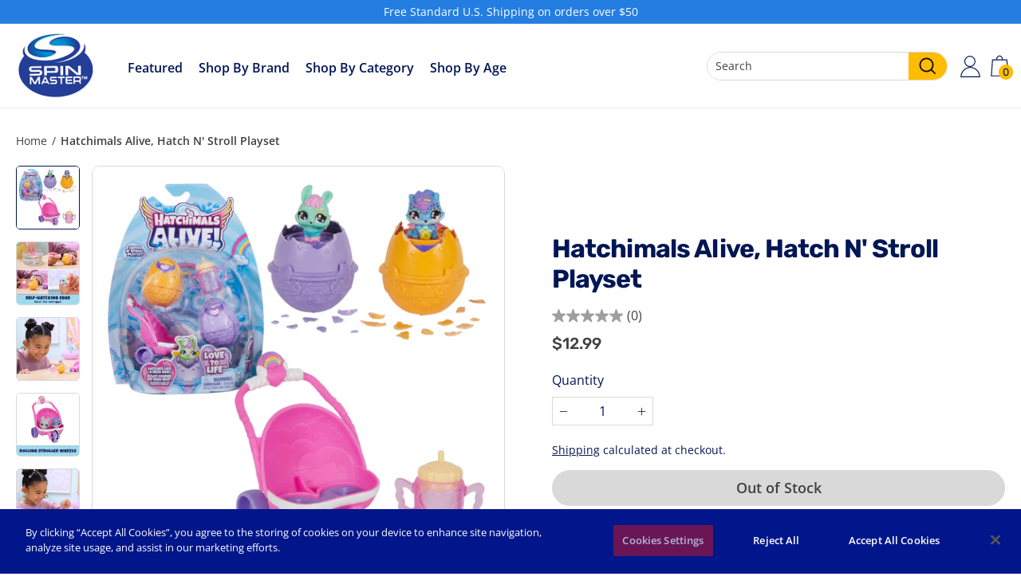

--- FILE ---
content_type: text/html; charset=utf-8
request_url: https://shop.spinmaster.com/products/hatchimals-alive-hatch-n-stroll-playset-6067741
body_size: 41058
content:
<!doctype html>
<html class="no-js" lang="en" dir="ltr">
<head>
               <script type='text/javascript'>var easylockdownLocationDisabled = true;</script> <script type='text/javascript' src='//shop.spinmaster.com/apps/easylockdown/easylockdown-1.0.8.min.js' data-no-instant></script> <script type='text/javascript'>if( typeof InstantClick == 'object' ) easylockdown.clearData();</script> <style type="text/css">#easylockdown-password-form{padding:30px 0;text-align:center}#easylockdown-wrapper,.easylockdown-form-holder{display:inline-block}#easylockdown-password{vertical-align:top;margin-bottom:16px;padding:8px 15px;line-height:1.2em;outline:0;box-shadow:none}#easylockdown-password-error{display:none;color:#fb8077;text-align:left}#easylockdown-password-error.easylockdown-error{border:1px solid #fb8077}#easylockdown-password-form-button:not(.easylockdown-native-styles){vertical-align:top;display:inline-block!important;height:auto!important;padding:8px 15px;background:#777;border-radius:3px;color:#fff!important;line-height:1.2em;text-decoration:none!important}.easylockdown-instantclick-fix,.easylockdown-item-selector{position:absolute;z-index:-999;display:none;height:0;width:0;font-size:0;line-height:0}.easylockdown-collection-item[data-eld-loc-can],.easylockdown-item-selector+*,.easylockdown-item[data-eld-loc-can]{display:none}.easylockdown404-content-container{padding:50px;text-align:center}.easylockdown404-title-holder .easylockdown-title-404{display:block;margin:0 0 1rem;font-size:2rem;line-height:2.5rem}</style> 










<script type='text/javascript'>
  if( typeof easylockdown == 'object' ) {
    easylockdown.localeRootUrl = '';
    easylockdown.routerByLocation(); 

    easylockdown.onReady(function(e){
      easylockdown.hideAllLinks();
    });
  }
</script>



  <meta charset="utf-8">
  <meta http-equiv="X-UA-Compatible" content="IE=edge,chrome=1">
  <meta name="viewport" content="width=device-width,initial-scale=1">
  <meta name="theme-color" content="#00168a">
  <link rel="canonical" href="https://shop.spinmaster.com/products/hatchimals-alive-hatch-n-stroll-playset-6067741">
  <link rel="preload" as="style" href="//shop.spinmaster.com/cdn/shop/t/49/assets/theme.css?v=173452696133413553291759342954">
  <link rel="preload" as="script" href="//shop.spinmaster.com/cdn/shop/t/49/assets/theme.js?v=137364447531084387871741722738">
  <link rel="preconnect" href="https://cdn.shopify.com">
  <link rel="preconnect" href="https://fonts.shopifycdn.com">
  <link rel="dns-prefetch" href="https://productreviews.shopifycdn.com">
  <link rel="dns-prefetch" href="https://ajax.googleapis.com">
  <link rel="dns-prefetch" href="https://maps.googleapis.com">
  <link rel="dns-prefetch" href="https://maps.gstatic.com"><link rel="shortcut icon" href="//shop.spinmaster.com/cdn/shop/files/SpinMaster-Logo_32x32.png?v=1655363173" type="image/png" /><title>Hatchimals Alive, Hatch N’ Stroll Playset with Stroller Toy and 2 Mini Figures in Self-Hatching Eggs, Halloween Gifts for Girls &amp; Boys Ages 3+
&ndash; Shop Spin Master
</title>
<meta name="description" content="Take your Hatchimals for a stroll with the Hatchimals Alive Hatch N’ Stroll Playset! With your love and care, super cute Hatchimals Alive characters magically come to life in a whole new way. Their self-hatching eggs hatch like real eggs when activated by water! This playset includes two colorful Hatchimals eggs with two characters, a bottle, two pacifiers and a stroller. To start hatching, remove the pacifiers from the eggs, fill the bottle with water and squeeze it into the eggs. In seconds, your sweet new friends will start revealing themselves, cracking through the eggs! Place your Hatchimals in the stroller and use your imagination to create pretend play adventures. Push your characters around with the stroller’s working wheels and add to your storytelling with the bottle and pacifiers! For even more ways to play, look for the Hungry Hatchimals Playset and the Hatchi-Nursery Playset (each sold separately)! Hatchimals toys for kids are perfect for those who enjoy collectibles, action figures, small toys, dolls, and doll house play. Great birthday gifts, Christmas gifts, stocking stuffers or gifts for any occasion for ages 3 and up. Build out your Hatchimals world with the Hatchimals Alive Hatch N’ Stroll Playset!"><meta property="og:site_name" content="Shop Spin Master">
  <meta property="og:url" content="https://shop.spinmaster.com/products/hatchimals-alive-hatch-n-stroll-playset-6067741">
  <meta property="og:title" content="Hatchimals Alive, Hatch N&#39; Stroll Playset">
  <meta property="og:type" content="product">
  <meta property="og:description" content="Take your Hatchimals for a stroll with the Hatchimals Alive Hatch N’ Stroll Playset! With your love and care, super cute Hatchimals Alive characters magically come to life in a whole new way. Their self-hatching eggs hatch like real eggs when activated by water! This playset includes two colorful Hatchimals eggs with two characters, a bottle, two pacifiers and a stroller. To start hatching, remove the pacifiers from the eggs, fill the bottle with water and squeeze it into the eggs. In seconds, your sweet new friends will start revealing themselves, cracking through the eggs! Place your Hatchimals in the stroller and use your imagination to create pretend play adventures. Push your characters around with the stroller’s working wheels and add to your storytelling with the bottle and pacifiers! For even more ways to play, look for the Hungry Hatchimals Playset and the Hatchi-Nursery Playset (each sold separately)! Hatchimals toys for kids are perfect for those who enjoy collectibles, action figures, small toys, dolls, and doll house play. Great birthday gifts, Christmas gifts, stocking stuffers or gifts for any occasion for ages 3 and up. Build out your Hatchimals world with the Hatchimals Alive Hatch N’ Stroll Playset!"><meta property="og:image" content="http://shop.spinmaster.com/cdn/shop/files/checeonrmf2seq6rltac.jpg?v=1705331146">
    <meta property="og:image:secure_url" content="https://shop.spinmaster.com/cdn/shop/files/checeonrmf2seq6rltac.jpg?v=1705331146">
    <meta property="og:image:width" content="2500">
    <meta property="og:image:height" content="2500"><meta name="twitter:site" content="@spinmaster">
  <meta name="twitter:card" content="summary_large_image">
  <meta name="twitter:title" content="Hatchimals Alive, Hatch N' Stroll Playset">
  <meta name="twitter:description" content="Take your Hatchimals for a stroll with the Hatchimals Alive Hatch N’ Stroll Playset! With your love and care, super cute Hatchimals Alive characters magically come to life in a whole new way. Their self-hatching eggs hatch like real eggs when activated by water! This playset includes two colorful Hatchimals eggs with two characters, a bottle, two pacifiers and a stroller. To start hatching, remove the pacifiers from the eggs, fill the bottle with water and squeeze it into the eggs. In seconds, your sweet new friends will start revealing themselves, cracking through the eggs! Place your Hatchimals in the stroller and use your imagination to create pretend play adventures. Push your characters around with the stroller’s working wheels and add to your storytelling with the bottle and pacifiers! For even more ways to play, look for the Hungry Hatchimals Playset and the Hatchi-Nursery Playset (each sold separately)! Hatchimals toys for kids are perfect for those who enjoy collectibles, action figures, small toys, dolls, and doll house play. Great birthday gifts, Christmas gifts, stocking stuffers or gifts for any occasion for ages 3 and up. Build out your Hatchimals world with the Hatchimals Alive Hatch N’ Stroll Playset!">
<link rel="stylesheet" href="//shop.spinmaster.com/cdn/shop/t/49/assets/country-flags.css"><style data-shopify>@font-face {
  font-family: "Open Sans";
  font-weight: 700;
  font-style: normal;
  font-display: swap;
  src: url("//shop.spinmaster.com/cdn/fonts/open_sans/opensans_n7.a9393be1574ea8606c68f4441806b2711d0d13e4.woff2") format("woff2"),
       url("//shop.spinmaster.com/cdn/fonts/open_sans/opensans_n7.7b8af34a6ebf52beb1a4c1d8c73ad6910ec2e553.woff") format("woff");
}

  @font-face {
  font-family: "Open Sans";
  font-weight: 400;
  font-style: normal;
  font-display: swap;
  src: url("//shop.spinmaster.com/cdn/fonts/open_sans/opensans_n4.c32e4d4eca5273f6d4ee95ddf54b5bbb75fc9b61.woff2") format("woff2"),
       url("//shop.spinmaster.com/cdn/fonts/open_sans/opensans_n4.5f3406f8d94162b37bfa232b486ac93ee892406d.woff") format("woff");
}


  @font-face {
  font-family: "Open Sans";
  font-weight: 600;
  font-style: normal;
  font-display: swap;
  src: url("//shop.spinmaster.com/cdn/fonts/open_sans/opensans_n6.15aeff3c913c3fe570c19cdfeed14ce10d09fb08.woff2") format("woff2"),
       url("//shop.spinmaster.com/cdn/fonts/open_sans/opensans_n6.14bef14c75f8837a87f70ce22013cb146ee3e9f3.woff") format("woff");
}

  @font-face {
  font-family: "Open Sans";
  font-weight: 400;
  font-style: italic;
  font-display: swap;
  src: url("//shop.spinmaster.com/cdn/fonts/open_sans/opensans_i4.6f1d45f7a46916cc95c694aab32ecbf7509cbf33.woff2") format("woff2"),
       url("//shop.spinmaster.com/cdn/fonts/open_sans/opensans_i4.4efaa52d5a57aa9a57c1556cc2b7465d18839daa.woff") format("woff");
}

  @font-face {
  font-family: "Open Sans";
  font-weight: 600;
  font-style: italic;
  font-display: swap;
  src: url("//shop.spinmaster.com/cdn/fonts/open_sans/opensans_i6.828bbc1b99433eacd7d50c9f0c1bfe16f27b89a3.woff2") format("woff2"),
       url("//shop.spinmaster.com/cdn/fonts/open_sans/opensans_i6.a79e1402e2bbd56b8069014f43ff9c422c30d057.woff") format("woff");
}

</style><link href="//shop.spinmaster.com/cdn/shop/t/49/assets/theme.css?v=173452696133413553291759342954" rel="stylesheet" type="text/css" media="all" />
<style data-shopify>:root {
    --typeHeaderPrimary: "Open Sans";
    --typeHeaderFallback: sans-serif;
    --typeHeaderSize: 32px;
    --typeHeaderWeight: 700;
    --typeHeaderLineHeight: 1.1;
    --typeHeaderSpacing: 0.0em;

    --typeBasePrimary:"Open Sans";
    --typeBaseFallback:sans-serif;
    --typeBaseSize: 16px;
    --typeBaseWeight: 400;
    --typeBaseSpacing: 0.0em;
    --typeBaseLineHeight: 1.6;

    --colorSmallImageBg: #ffffff;
    --colorSmallImageBgDark: #f7f7f7;
    --colorLargeImageBg: #e7e7e7;
    --colorLargeImageBgLight: #ffffff;

    --iconWeight: 4px;
    --iconLinecaps: miter;

    
      --buttonRadius: 3px;
      --btnPadding: 11px 25px;
    

    
      --roundness: 15px;
    

    
      --gridThickness: 0px;
    

    --productTileMargin: 10%;
    --collectionTileMargin: 10%;

    --swatchSize: 40px;
  }

  @media screen and (max-width: 768px) {
    :root {
      --typeBaseSize: 14px;

      
        --roundness: 15px;
        --btnPadding: 9px 25px;
      
    }
  }</style>
  

  <script>
    document.documentElement.className = document.documentElement.className.replace('no-js', 'js');

    window.theme = window.theme || {};
    theme.routes = {
      home: "/",
      collections: "/collections",
      cart: "/cart.js",
      cartPage: "/cart",
      cartAdd: "/cart/add.js",
      cartChange: "/cart/change.js",
      search: "/search"
    };
    theme.strings = {
      soldOut: "Out of Stock",
      unavailable: "Unavailable",
      inStockLabel: "In stock, ready to ship",
      stockLabel: "Low stock - [count] items left",
      willNotShipUntil: "Ready to ship [date]",
      willBeInStockAfter: "Back in stock [date]",
      waitingForStock: "Inventory on the way",
      savePrice: "Save [saved_amount]",
      cartEmpty: "Your cart is currently empty.",
      cartTermsConfirmation: "You must agree with the terms and conditions of sales to check out",
      searchCollections: "Collections:",
      searchPages: "Pages:",
      searchArticles: "Articles:"
    };
    theme.settings = {
      dynamicVariantsEnable: true,
      cartType: "dropdown",
      isCustomerTemplate: false,
      moneyFormat: "${{amount}}",
      saveType: "dollar",
      productImageSize: "square",
      productImageCover: false,
      predictiveSearch: true,
      predictiveSearchType: "product,article",
      superScriptSetting: false,
      superScriptPrice: false,
      quickView: true,
      quickAdd: true,
      restrictCheckout: true,
      minOrderAmount: 2500,
      enableFreeShipping: true,
      freeShippingOnAmount: 5000,
      themeName: 'Expanse',
      themeVersion: "2.4.0"
    };

    
      theme.settings['freeShippingOnAmount'] = 5000;
    
  </script>

  <script>window.performance && window.performance.mark && window.performance.mark('shopify.content_for_header.start');</script><meta name="google-site-verification" content="LUnaFQvYuDiIClHL-L5jb9ppnnJxTbYMlOLg0LluVKk">
<meta name="facebook-domain-verification" content="fazv7q01lc2zg2mgf53x610ngmcia5">
<meta id="shopify-digital-wallet" name="shopify-digital-wallet" content="/48291774628/digital_wallets/dialog">
<meta name="shopify-checkout-api-token" content="155dd3a998335978db039e210ecfe5f0">
<link rel="alternate" hreflang="x-default" href="https://shop.spinmaster.com/products/hatchimals-alive-hatch-n-stroll-playset-6067741">
<link rel="alternate" hreflang="en-CA" href="https://shop.spinmaster.com/en-ca/products/hatchimals-alive-hatch-n-stroll-playset-6067741">
<link rel="alternate" hreflang="en-US" href="https://shop.spinmaster.com/products/hatchimals-alive-hatch-n-stroll-playset-6067741">
<link rel="alternate" type="application/json+oembed" href="https://shop.spinmaster.com/products/hatchimals-alive-hatch-n-stroll-playset-6067741.oembed">
<script async="async" src="/checkouts/internal/preloads.js?locale=en-US"></script>
<link rel="preconnect" href="https://shop.app" crossorigin="anonymous">
<script async="async" src="https://shop.app/checkouts/internal/preloads.js?locale=en-US&shop_id=48291774628" crossorigin="anonymous"></script>
<script id="shopify-features" type="application/json">{"accessToken":"155dd3a998335978db039e210ecfe5f0","betas":["rich-media-storefront-analytics"],"domain":"shop.spinmaster.com","predictiveSearch":true,"shopId":48291774628,"locale":"en"}</script>
<script>var Shopify = Shopify || {};
Shopify.shop = "shop-spin-master.myshopify.com";
Shopify.locale = "en";
Shopify.currency = {"active":"USD","rate":"1.0"};
Shopify.country = "US";
Shopify.theme = {"name":"Copy of Production - EmpStoreFreeBanner-(GMC Meta)","id":175409234285,"schema_name":"Expanse","schema_version":"2.4.0","theme_store_id":null,"role":"main"};
Shopify.theme.handle = "null";
Shopify.theme.style = {"id":null,"handle":null};
Shopify.cdnHost = "shop.spinmaster.com/cdn";
Shopify.routes = Shopify.routes || {};
Shopify.routes.root = "/";</script>
<script type="module">!function(o){(o.Shopify=o.Shopify||{}).modules=!0}(window);</script>
<script>!function(o){function n(){var o=[];function n(){o.push(Array.prototype.slice.apply(arguments))}return n.q=o,n}var t=o.Shopify=o.Shopify||{};t.loadFeatures=n(),t.autoloadFeatures=n()}(window);</script>
<script>
  window.ShopifyPay = window.ShopifyPay || {};
  window.ShopifyPay.apiHost = "shop.app\/pay";
  window.ShopifyPay.redirectState = null;
</script>
<script id="shop-js-analytics" type="application/json">{"pageType":"product"}</script>
<script defer="defer" async type="module" src="//shop.spinmaster.com/cdn/shopifycloud/shop-js/modules/v2/client.init-shop-cart-sync_C5BV16lS.en.esm.js"></script>
<script defer="defer" async type="module" src="//shop.spinmaster.com/cdn/shopifycloud/shop-js/modules/v2/chunk.common_CygWptCX.esm.js"></script>
<script type="module">
  await import("//shop.spinmaster.com/cdn/shopifycloud/shop-js/modules/v2/client.init-shop-cart-sync_C5BV16lS.en.esm.js");
await import("//shop.spinmaster.com/cdn/shopifycloud/shop-js/modules/v2/chunk.common_CygWptCX.esm.js");

  window.Shopify.SignInWithShop?.initShopCartSync?.({"fedCMEnabled":true,"windoidEnabled":true});

</script>
<script>
  window.Shopify = window.Shopify || {};
  if (!window.Shopify.featureAssets) window.Shopify.featureAssets = {};
  window.Shopify.featureAssets['shop-js'] = {"shop-cart-sync":["modules/v2/client.shop-cart-sync_ZFArdW7E.en.esm.js","modules/v2/chunk.common_CygWptCX.esm.js"],"shop-button":["modules/v2/client.shop-button_tlx5R9nI.en.esm.js","modules/v2/chunk.common_CygWptCX.esm.js"],"init-fed-cm":["modules/v2/client.init-fed-cm_CmiC4vf6.en.esm.js","modules/v2/chunk.common_CygWptCX.esm.js"],"init-windoid":["modules/v2/client.init-windoid_sURxWdc1.en.esm.js","modules/v2/chunk.common_CygWptCX.esm.js"],"init-shop-cart-sync":["modules/v2/client.init-shop-cart-sync_C5BV16lS.en.esm.js","modules/v2/chunk.common_CygWptCX.esm.js"],"init-shop-email-lookup-coordinator":["modules/v2/client.init-shop-email-lookup-coordinator_B8hsDcYM.en.esm.js","modules/v2/chunk.common_CygWptCX.esm.js"],"shop-cash-offers":["modules/v2/client.shop-cash-offers_DOA2yAJr.en.esm.js","modules/v2/chunk.common_CygWptCX.esm.js","modules/v2/chunk.modal_D71HUcav.esm.js"],"pay-button":["modules/v2/client.pay-button_FdsNuTd3.en.esm.js","modules/v2/chunk.common_CygWptCX.esm.js"],"shop-login-button":["modules/v2/client.shop-login-button_C5VAVYt1.en.esm.js","modules/v2/chunk.common_CygWptCX.esm.js","modules/v2/chunk.modal_D71HUcav.esm.js"],"shop-toast-manager":["modules/v2/client.shop-toast-manager_ClPi3nE9.en.esm.js","modules/v2/chunk.common_CygWptCX.esm.js"],"avatar":["modules/v2/client.avatar_BTnouDA3.en.esm.js"],"init-shop-for-new-customer-accounts":["modules/v2/client.init-shop-for-new-customer-accounts_ChsxoAhi.en.esm.js","modules/v2/client.shop-login-button_C5VAVYt1.en.esm.js","modules/v2/chunk.common_CygWptCX.esm.js","modules/v2/chunk.modal_D71HUcav.esm.js"],"init-customer-accounts":["modules/v2/client.init-customer-accounts_DxDtT_ad.en.esm.js","modules/v2/client.shop-login-button_C5VAVYt1.en.esm.js","modules/v2/chunk.common_CygWptCX.esm.js","modules/v2/chunk.modal_D71HUcav.esm.js"],"init-customer-accounts-sign-up":["modules/v2/client.init-customer-accounts-sign-up_CPSyQ0Tj.en.esm.js","modules/v2/client.shop-login-button_C5VAVYt1.en.esm.js","modules/v2/chunk.common_CygWptCX.esm.js","modules/v2/chunk.modal_D71HUcav.esm.js"],"lead-capture":["modules/v2/client.lead-capture_Bi8yE_yS.en.esm.js","modules/v2/chunk.common_CygWptCX.esm.js","modules/v2/chunk.modal_D71HUcav.esm.js"],"checkout-modal":["modules/v2/client.checkout-modal_BPM8l0SH.en.esm.js","modules/v2/chunk.common_CygWptCX.esm.js","modules/v2/chunk.modal_D71HUcav.esm.js"],"shop-follow-button":["modules/v2/client.shop-follow-button_Cva4Ekp9.en.esm.js","modules/v2/chunk.common_CygWptCX.esm.js","modules/v2/chunk.modal_D71HUcav.esm.js"],"shop-login":["modules/v2/client.shop-login_D6lNrXab.en.esm.js","modules/v2/chunk.common_CygWptCX.esm.js","modules/v2/chunk.modal_D71HUcav.esm.js"],"payment-terms":["modules/v2/client.payment-terms_CZxnsJam.en.esm.js","modules/v2/chunk.common_CygWptCX.esm.js","modules/v2/chunk.modal_D71HUcav.esm.js"]};
</script>
<script>(function() {
  var isLoaded = false;
  function asyncLoad() {
    if (isLoaded) return;
    isLoaded = true;
    var urls = ["https:\/\/apps.bazaarvoice.com\/deployments\/spinmaster\/main_site\/production\/en_US\/bv.js?shop=shop-spin-master.myshopify.com","https:\/\/static.klaviyo.com\/onsite\/js\/klaviyo.js?company_id=VhmLHy\u0026shop=shop-spin-master.myshopify.com","https:\/\/cdn.rebuyengine.com\/onsite\/js\/rebuy.js?shop=shop-spin-master.myshopify.com"];
    for (var i = 0; i < urls.length; i++) {
      var s = document.createElement('script');
      s.type = 'text/javascript';
      s.async = true;
      s.src = urls[i];
      var x = document.getElementsByTagName('script')[0];
      x.parentNode.insertBefore(s, x);
    }
  };
  if(window.attachEvent) {
    window.attachEvent('onload', asyncLoad);
  } else {
    window.addEventListener('load', asyncLoad, false);
  }
})();</script>
<script id="__st">var __st={"a":48291774628,"offset":-18000,"reqid":"afb1370f-5492-4163-801c-c6d91dce8dbb-1768845070","pageurl":"shop.spinmaster.com\/products\/hatchimals-alive-hatch-n-stroll-playset-6067741","u":"2b78296c45ff","p":"product","rtyp":"product","rid":8246583066788};</script>
<script>window.ShopifyPaypalV4VisibilityTracking = true;</script>
<script id="captcha-bootstrap">!function(){'use strict';const t='contact',e='account',n='new_comment',o=[[t,t],['blogs',n],['comments',n],[t,'customer']],c=[[e,'customer_login'],[e,'guest_login'],[e,'recover_customer_password'],[e,'create_customer']],r=t=>t.map((([t,e])=>`form[action*='/${t}']:not([data-nocaptcha='true']) input[name='form_type'][value='${e}']`)).join(','),a=t=>()=>t?[...document.querySelectorAll(t)].map((t=>t.form)):[];function s(){const t=[...o],e=r(t);return a(e)}const i='password',u='form_key',d=['recaptcha-v3-token','g-recaptcha-response','h-captcha-response',i],f=()=>{try{return window.sessionStorage}catch{return}},m='__shopify_v',_=t=>t.elements[u];function p(t,e,n=!1){try{const o=window.sessionStorage,c=JSON.parse(o.getItem(e)),{data:r}=function(t){const{data:e,action:n}=t;return t[m]||n?{data:e,action:n}:{data:t,action:n}}(c);for(const[e,n]of Object.entries(r))t.elements[e]&&(t.elements[e].value=n);n&&o.removeItem(e)}catch(o){console.error('form repopulation failed',{error:o})}}const l='form_type',E='cptcha';function T(t){t.dataset[E]=!0}const w=window,h=w.document,L='Shopify',v='ce_forms',y='captcha';let A=!1;((t,e)=>{const n=(g='f06e6c50-85a8-45c8-87d0-21a2b65856fe',I='https://cdn.shopify.com/shopifycloud/storefront-forms-hcaptcha/ce_storefront_forms_captcha_hcaptcha.v1.5.2.iife.js',D={infoText:'Protected by hCaptcha',privacyText:'Privacy',termsText:'Terms'},(t,e,n)=>{const o=w[L][v],c=o.bindForm;if(c)return c(t,g,e,D).then(n);var r;o.q.push([[t,g,e,D],n]),r=I,A||(h.body.append(Object.assign(h.createElement('script'),{id:'captcha-provider',async:!0,src:r})),A=!0)});var g,I,D;w[L]=w[L]||{},w[L][v]=w[L][v]||{},w[L][v].q=[],w[L][y]=w[L][y]||{},w[L][y].protect=function(t,e){n(t,void 0,e),T(t)},Object.freeze(w[L][y]),function(t,e,n,w,h,L){const[v,y,A,g]=function(t,e,n){const i=e?o:[],u=t?c:[],d=[...i,...u],f=r(d),m=r(i),_=r(d.filter((([t,e])=>n.includes(e))));return[a(f),a(m),a(_),s()]}(w,h,L),I=t=>{const e=t.target;return e instanceof HTMLFormElement?e:e&&e.form},D=t=>v().includes(t);t.addEventListener('submit',(t=>{const e=I(t);if(!e)return;const n=D(e)&&!e.dataset.hcaptchaBound&&!e.dataset.recaptchaBound,o=_(e),c=g().includes(e)&&(!o||!o.value);(n||c)&&t.preventDefault(),c&&!n&&(function(t){try{if(!f())return;!function(t){const e=f();if(!e)return;const n=_(t);if(!n)return;const o=n.value;o&&e.removeItem(o)}(t);const e=Array.from(Array(32),(()=>Math.random().toString(36)[2])).join('');!function(t,e){_(t)||t.append(Object.assign(document.createElement('input'),{type:'hidden',name:u})),t.elements[u].value=e}(t,e),function(t,e){const n=f();if(!n)return;const o=[...t.querySelectorAll(`input[type='${i}']`)].map((({name:t})=>t)),c=[...d,...o],r={};for(const[a,s]of new FormData(t).entries())c.includes(a)||(r[a]=s);n.setItem(e,JSON.stringify({[m]:1,action:t.action,data:r}))}(t,e)}catch(e){console.error('failed to persist form',e)}}(e),e.submit())}));const S=(t,e)=>{t&&!t.dataset[E]&&(n(t,e.some((e=>e===t))),T(t))};for(const o of['focusin','change'])t.addEventListener(o,(t=>{const e=I(t);D(e)&&S(e,y())}));const B=e.get('form_key'),M=e.get(l),P=B&&M;t.addEventListener('DOMContentLoaded',(()=>{const t=y();if(P)for(const e of t)e.elements[l].value===M&&p(e,B);[...new Set([...A(),...v().filter((t=>'true'===t.dataset.shopifyCaptcha))])].forEach((e=>S(e,t)))}))}(h,new URLSearchParams(w.location.search),n,t,e,['guest_login'])})(!0,!0)}();</script>
<script integrity="sha256-4kQ18oKyAcykRKYeNunJcIwy7WH5gtpwJnB7kiuLZ1E=" data-source-attribution="shopify.loadfeatures" defer="defer" src="//shop.spinmaster.com/cdn/shopifycloud/storefront/assets/storefront/load_feature-a0a9edcb.js" crossorigin="anonymous"></script>
<script crossorigin="anonymous" defer="defer" src="//shop.spinmaster.com/cdn/shopifycloud/storefront/assets/shopify_pay/storefront-65b4c6d7.js?v=20250812"></script>
<script data-source-attribution="shopify.dynamic_checkout.dynamic.init">var Shopify=Shopify||{};Shopify.PaymentButton=Shopify.PaymentButton||{isStorefrontPortableWallets:!0,init:function(){window.Shopify.PaymentButton.init=function(){};var t=document.createElement("script");t.src="https://shop.spinmaster.com/cdn/shopifycloud/portable-wallets/latest/portable-wallets.en.js",t.type="module",document.head.appendChild(t)}};
</script>
<script data-source-attribution="shopify.dynamic_checkout.buyer_consent">
  function portableWalletsHideBuyerConsent(e){var t=document.getElementById("shopify-buyer-consent"),n=document.getElementById("shopify-subscription-policy-button");t&&n&&(t.classList.add("hidden"),t.setAttribute("aria-hidden","true"),n.removeEventListener("click",e))}function portableWalletsShowBuyerConsent(e){var t=document.getElementById("shopify-buyer-consent"),n=document.getElementById("shopify-subscription-policy-button");t&&n&&(t.classList.remove("hidden"),t.removeAttribute("aria-hidden"),n.addEventListener("click",e))}window.Shopify?.PaymentButton&&(window.Shopify.PaymentButton.hideBuyerConsent=portableWalletsHideBuyerConsent,window.Shopify.PaymentButton.showBuyerConsent=portableWalletsShowBuyerConsent);
</script>
<script data-source-attribution="shopify.dynamic_checkout.cart.bootstrap">document.addEventListener("DOMContentLoaded",(function(){function t(){return document.querySelector("shopify-accelerated-checkout-cart, shopify-accelerated-checkout")}if(t())Shopify.PaymentButton.init();else{new MutationObserver((function(e,n){t()&&(Shopify.PaymentButton.init(),n.disconnect())})).observe(document.body,{childList:!0,subtree:!0})}}));
</script>
<link id="shopify-accelerated-checkout-styles" rel="stylesheet" media="screen" href="https://shop.spinmaster.com/cdn/shopifycloud/portable-wallets/latest/accelerated-checkout-backwards-compat.css" crossorigin="anonymous">
<style id="shopify-accelerated-checkout-cart">
        #shopify-buyer-consent {
  margin-top: 1em;
  display: inline-block;
  width: 100%;
}

#shopify-buyer-consent.hidden {
  display: none;
}

#shopify-subscription-policy-button {
  background: none;
  border: none;
  padding: 0;
  text-decoration: underline;
  font-size: inherit;
  cursor: pointer;
}

#shopify-subscription-policy-button::before {
  box-shadow: none;
}

      </style>

<script>window.performance && window.performance.mark && window.performance.mark('shopify.content_for_header.end');</script>

  <script src="//shop.spinmaster.com/cdn/shop/t/49/assets/vendor-scripts-v2.js" defer="defer"></script>
  <script src="//shop.spinmaster.com/cdn/shop/t/49/assets/theme.js?v=137364447531084387871741722738" defer="defer"></script><link href="//shop.spinmaster.com/cdn/shop/t/49/assets/style.scss.css?v=141245279446967071101759342953" rel="stylesheet" type="text/css" media="all" />
  <link href="//shop.spinmaster.com/cdn/shop/t/49/assets/style1.scss.css?v=162908911973797969701742341451" rel="stylesheet" type="text/css" media="all" />
  <script src="//shop.spinmaster.com/cdn/shop/t/49/assets/jquery.min.js?v=81049236547974671631741722738"></script>
  
  
  <link href="//shop.spinmaster.com/cdn/shop/t/49/assets/slick.css?v=98340474046176884051741722738" rel="stylesheet" type="text/css" media="all" />
  <script src="//shop.spinmaster.com/cdn/shop/t/49/assets/slick.min.js?v=71779134894361685811741722738" defer="defer"></script>
 <!--begin-boost-pfs-filter-css-->
   
 <!--end-boost-pfs-filter-css-->

 <script src="//shop.spinmaster.com/cdn/shop/t/49/assets/custom.js?v=92584654793008096451741722738" defer="defer"></script>

 <!--begin-boost-pfs-filter-css-->
   <link rel="preload stylesheet" href="//shop.spinmaster.com/cdn/shop/t/49/assets/boost-pfs-instant-search.css?v=146474835330714392691741722738" as="style"><link href="//shop.spinmaster.com/cdn/shop/t/49/assets/boost-pfs-custom.css?v=129311081995436926371741722738" rel="stylesheet" type="text/css" media="all" />
<style data-id="boost-pfs-style">
    .boost-pfs-filter-option-title-text {color: rgba(0,22,85,1);font-size: 16px;font-weight: 400;text-transform: none;font-family: Rubik;}

   .boost-pfs-filter-tree-v .boost-pfs-filter-option-title-text:before {border-top-color: rgba(0,22,85,1);}
    .boost-pfs-filter-tree-v .boost-pfs-filter-option.boost-pfs-filter-option-collapsed .boost-pfs-filter-option-title-text:before {border-bottom-color: rgba(0,22,85,1);}
    .boost-pfs-filter-tree-h .boost-pfs-filter-option-title-heading:before {border-right-color: rgba(0,22,85,1);
        border-bottom-color: rgba(0,22,85,1);}

    .boost-pfs-filter-refine-by .boost-pfs-filter-option-title h3 {color: rgba(0,22,85,1);}

    .boost-pfs-filter-option-content .boost-pfs-filter-option-item-list .boost-pfs-filter-option-item button,
    .boost-pfs-filter-option-content .boost-pfs-filter-option-item-list .boost-pfs-filter-option-item .boost-pfs-filter-button,
    .boost-pfs-filter-option-range-amount input,
    .boost-pfs-filter-tree-v .boost-pfs-filter-refine-by .boost-pfs-filter-refine-by-items .refine-by-item,
    .boost-pfs-filter-refine-by-wrapper-v .boost-pfs-filter-refine-by .boost-pfs-filter-refine-by-items .refine-by-item,
    .boost-pfs-filter-refine-by .boost-pfs-filter-option-title,
    .boost-pfs-filter-refine-by .boost-pfs-filter-refine-by-items .refine-by-item>a,
    .boost-pfs-filter-refine-by>span,
    .boost-pfs-filter-clear,
    .boost-pfs-filter-clear-all{color: rgba(0,22,85,1);font-size: 16px;font-family: Open Sans;}
    .boost-pfs-filter-tree-h .boost-pfs-filter-pc .boost-pfs-filter-refine-by-items .refine-by-item .boost-pfs-filter-clear .refine-by-type,
    .boost-pfs-filter-refine-by-wrapper-h .boost-pfs-filter-pc .boost-pfs-filter-refine-by-items .refine-by-item .boost-pfs-filter-clear .refine-by-type {color: rgba(0,22,85,1);}

    .boost-pfs-filter-option-multi-level-collections .boost-pfs-filter-option-multi-level-list .boost-pfs-filter-option-item .boost-pfs-filter-button-arrow .boost-pfs-arrow:before,
    .boost-pfs-filter-option-multi-level-tag .boost-pfs-filter-option-multi-level-list .boost-pfs-filter-option-item .boost-pfs-filter-button-arrow .boost-pfs-arrow:before {border-right: 1px solid rgba(0,22,85,1);
        border-bottom: 1px solid rgba(0,22,85,1);}

    .boost-pfs-filter-refine-by-wrapper-v .boost-pfs-filter-refine-by .boost-pfs-filter-refine-by-items .refine-by-item .boost-pfs-filter-clear:after,
    .boost-pfs-filter-refine-by-wrapper-v .boost-pfs-filter-refine-by .boost-pfs-filter-refine-by-items .refine-by-item .boost-pfs-filter-clear:before,
    .boost-pfs-filter-tree-v .boost-pfs-filter-refine-by .boost-pfs-filter-refine-by-items .refine-by-item .boost-pfs-filter-clear:after,
    .boost-pfs-filter-tree-v .boost-pfs-filter-refine-by .boost-pfs-filter-refine-by-items .refine-by-item .boost-pfs-filter-clear:before,
    .boost-pfs-filter-refine-by-wrapper-h .boost-pfs-filter-pc .boost-pfs-filter-refine-by-items .refine-by-item .boost-pfs-filter-clear:after,
    .boost-pfs-filter-refine-by-wrapper-h .boost-pfs-filter-pc .boost-pfs-filter-refine-by-items .refine-by-item .boost-pfs-filter-clear:before,
    .boost-pfs-filter-tree-h .boost-pfs-filter-pc .boost-pfs-filter-refine-by-items .refine-by-item .boost-pfs-filter-clear:after,
    .boost-pfs-filter-tree-h .boost-pfs-filter-pc .boost-pfs-filter-refine-by-items .refine-by-item .boost-pfs-filter-clear:before {border-top-color: rgba(0,22,85,1);}
    .boost-pfs-filter-option-range-slider .noUi-value-horizontal {color: rgba(0,22,85,1);}

    .boost-pfs-filter-tree-mobile-button button,
    .boost-pfs-filter-top-sorting-mobile button {color: rgba(0,22,85,1) !important;font-size: 18px !important;font-weight: 600 !important;text-transform: none !important;font-family: Open Sans !important;background: rgba(255,188,0,1) !important;}
    .boost-pfs-filter-top-sorting-mobile button>span:after {color: rgba(0,22,85,1) !important;}
  </style>
 <!--end-boost-pfs-filter-css-->

<!-- Added with Analyzify V2.3 - Oct 4, 2022 9:52 am -->

<!-- Google Tag Manager -->
<script>(function(w,d,s,l,i){w[l]=w[l]||[];w[l].push({'gtm.start':
            new Date().getTime(),event:'gtm.js'});var f=d.getElementsByTagName(s)[0],
        j=d.createElement(s),dl=l!='dataLayer'?'&l='+l:'';j.async=true;j.src=
        'https://www.googletagmanager.com/gtm.js?id='+i+dl;f.parentNode.insertBefore(j,f);
    })(window,document,'script','dataLayer','GTM-WPGVXDR');</script>
<!-- End Google Tag Manager -->

<script type="text/javascript">
    window.dataLayer = window.dataLayer || [];
    window.analyzify = {
        "multi_currency" : false, //Set this true if you're using Shopify's multi-currency solution. It must contain the "shopify-currency-form" class.
        "pageFly" : false, //Set this true if you are using PageFly in your website
        "send_unhashed_email": false, //Set this true if you would like to collect unhashed email address of logged in users.
        "g_feed_region": "US", //Change this if your Google Ads feed is in another region
        //Modify the following button attributes if you do not see any ee_addToCart datalayer event when you click add to cart button in any product detail page.
        "addtocart_btn_attributes": {
            "name": ["add-to-cart", "add"],
            "data-add-to-cart-text": ["Add to Cart"],
            "class": ["button-add", "add-to-cart", "add_to_cart", "buttonAddtoCart", "product-form__add-to-cart", "gtmatc", "product-form__cart-submit", "AddToCartText", "AddToCart", "AddToCart-product-template"],
            "id": []
        },
        //Modify the following element attribute if you see that quantity being pushed to datalayer is wrong when you try to add the a product to the cart with more than 1 as quantity.
        "product_quantity":{
            "name": ["quantity"]
        },
        //Modify the following button attributes if you do not see any ee_removeFromCart datalayer event when you remove any item from the cart in the cart page.
        "removefromcart_btn_attributes": {
            "data-remove-item": ["cart-template"],
            "data-cart-remove": ["Remove"],
            "aria-label": ["Remove"],
            "class": ["cart__remove-btn", "cart__remove", "cart__removee", "cart-item__remove", "item-remove"],
            "id": [],
            "href": ["/cart/change?id=", "/cart/change?line="]
        },
        //Modify the following button attributes if you do not see ee_checkout datalayer event when you click "checkout" button in the cart page or cart drawer.
        "checkout_btn_attributes": {
            "name": ["checkout"],
            "class": ["checkout-btn", "upcart-checkout-button", "cart__submit"],
            "href": ["/checkout"]
        },
        //Modify the following button attributes if you do not see any ee_productClick datalayer event when you click to a product in collection pages.
        "collection_prod_click_attributes":{
            "href": ["/products/"]
        },
        //Modify the following button attributes if you do not see any ee_addToCart datalayer event when you click add to cart button in any collection pages.
        "collection_atc_attributes":{
            "class": ["hit-buy-button", "product-form__cart-submit", "spf-product__form-btn-addtocart"],
            "type": ["submit"],
            "aria-label": ["Add to cart"]
        },
        //Modify the following button attributes if you do not see any ee_productClick datalayer event when you click to a product in search result pages.
        "search_prod_click_attributes":{
            "href": ["/products/"]
        },
        "version": "2.3", //Analyzify version installed to this store
        "logging": false, //Enable this to see Analyzify logs in console
        "logs": [],
        "stopAtLog": false //To use a debugger while logging
    };

    analyzify.log = function(t) {
        if (window.analyzify.logging == true && t !== null) {
            if (typeof(t) == "object") {
                window.console.log("** Analyzify Logger:");
                window.console.log(t);
            } else {
                window.console.log("** Analyzify Logger: " + t);
            }

            analyzify.logs.push(t);
            if (analyzify.stopAtLog == true) {
                debugger;
            }
        }
    };
    window.analyzify.Initialize = function() {
        window.analyzify.loadScript = function(callback) {
            callback();
        }

        window.analyzify.AppStart = function(){

            var shop_currency = 'USD';
            var shop_moneyformat = '${{amount}}';
            var shop_money_with_currency_format = '${{amount}} USD';

            if(analyzify.multi_currency == true){
                var detected_currency = shop_money_with_currency_format.replace(shop_moneyformat,"").trim();
            }else{
                var detected_currency = shop_currency;
            }

            

            var sh_info_obj = {
                event: "sh_info",
                page_type: "Product",
                page_currency: detected_currency,
                user: {
                    
                    type: "visitor"
                    
                }
            }
            

            window.dataLayer.push(sh_info_obj);

            window.analyzify.GetClickedProductPosition = function(elementHref, sku){
                if(sku != ''){
                    var collection = null;
                    
                    return 0;
                }else{
                    var elementIndex = -1
                    collectionProductsElements = document.querySelectorAll('a[href*="/products/"]');
                    collectionProductsElements.forEach(function(element,index){
                        if (element.href.includes(elementHref)) {elementIndex = index + 1};
                    });
                    return elementIndex
                }
            }

            

            window.analyzify.CollectionPageHandle = function(){
                
            var collection = null;
            var collectionAllProducts = null;
            var collectionTitle = ``;
            var collectionId = ``;
            var collectionProductsBrand = [];
            var collectionProductsType = [];
            var collectionProductsSku = [];
            var collectionProductsName = [];
            var collectionProductsId = [];
            var collectionProductsPrice = [];
            var collectionProductsPosition = []; // we need to talk about, this data can be taken from DOM only (filter ON/OFF)
            var collectionGproductId = [];
            var collectionVariantId = [];
            var collectionVariantTitle = [];
            
                

                window.dataLayer.push({
                    event: 'ee_productImpression',
                    category_name: collectionTitle,
                    category_id: collectionId,
                    product_brand: collectionProductsBrand,
                    product_type: collectionProductsType,
                    product_sku: collectionProductsSku,
                    product_name: collectionProductsName,
                    product_id: collectionProductsId,
                    product_price: collectionProductsPrice,
                    currency: detected_currency,
                    product_position: collectionProductsPosition,
                    g_product_id: collectionGproductId,
                    variant_id: collectionVariantId,
                    variant_title: collectionVariantTitle
                });
            }

            

            window.analyzify.SearchPageHandle = function(){
                
            var searchTerm = ``;
            var searchResults = parseInt(``);
            var searchResultsJson = null;
            var searchProductsBrand = [];
            var searchProductsType = [];
            var searchProductsSku = [];
            var searchProductsNames = [];
            var searchProductsIds = [];
            var searchProductsPrices = [];
            var searchProductsPosition = [];
            var searchGproductId = [];
            var searchVariantId = [];
            var searchVariantTitle = [];
            

                

                window.dataLayer.push({
                    event: 'searchListInfo',
                    page_type: 'search',
                    search_term: searchTerm,
                    search_results: searchResults,
                    product_brand: searchProductsBrand,
                    product_type: searchProductsType,
                    product_sku: searchProductsSku,
                    product_name: searchProductsNames,
                    product_id: searchProductsIds,
                    product_price: searchProductsPrices,
                    currency: detected_currency,
                    product_position: searchProductsPosition,
                    product_list_id: 'search',
                    product_list_name: 'Search',
                    g_product_id: searchGproductId,
                    variant_id: searchVariantId,
                    variant_title: searchVariantTitle
                });
            }

            var productJson = {"id":8246583066788,"title":"Hatchimals Alive, Hatch N' Stroll Playset","handle":"hatchimals-alive-hatch-n-stroll-playset-6067741","description":"Take your Hatchimals for a stroll with the Hatchimals Alive Hatch N’ Stroll Playset! With your love and care, super cute Hatchimals Alive characters magically come to life in a whole new way. Their self-hatching eggs hatch like real eggs when activated by water! This playset includes two colorful Hatchimals eggs with two characters, a bottle, two pacifiers and a stroller. To start hatching, remove the pacifiers from the eggs, fill the bottle with water and squeeze it into the eggs. In seconds, your sweet new friends will start revealing themselves, cracking through the eggs! Place your Hatchimals in the stroller and use your imagination to create pretend play adventures. Push your characters around with the stroller’s working wheels and add to your storytelling with the bottle and pacifiers! For even more ways to play, look for the Hungry Hatchimals Playset and the Hatchi-Nursery Playset (each sold separately)! Hatchimals toys for kids are perfect for those who enjoy collectibles, action figures, small toys, dolls, and doll house play. Great birthday gifts, Christmas gifts, stocking stuffers or gifts for any occasion for ages 3 and up. Build out your Hatchimals world with the Hatchimals Alive Hatch N’ Stroll Playset!","published_at":"2023-09-14T19:56:18-04:00","created_at":"2023-09-14T19:56:18-04:00","vendor":"Hatchimals","type":"","tags":["age:5-7 years","category:dollsandinteractive","collection: playsets","Product_CA","Product_US","warehouse:DSV-Milton","warehouse:DSV-Slover"],"price":1299,"price_min":1299,"price_max":1299,"available":false,"price_varies":false,"compare_at_price":0,"compare_at_price_min":0,"compare_at_price_max":0,"compare_at_price_varies":false,"variants":[{"id":44595815219364,"title":"Default Title","option1":"Default Title","option2":null,"option3":null,"sku":"6067741","requires_shipping":true,"taxable":true,"featured_image":null,"available":false,"name":"Hatchimals Alive, Hatch N' Stroll Playset","public_title":null,"options":["Default Title"],"price":1299,"weight":141,"compare_at_price":0,"inventory_management":"shopify","barcode":"778988490457","requires_selling_plan":false,"selling_plan_allocations":[],"quantity_rule":{"min":1,"max":null,"increment":1}}],"images":["\/\/shop.spinmaster.com\/cdn\/shop\/files\/checeonrmf2seq6rltac.jpg?v=1705331146","\/\/shop.spinmaster.com\/cdn\/shop\/files\/we2jaddyhnw1fdadiun8.jpg?v=1705331146","\/\/shop.spinmaster.com\/cdn\/shop\/files\/silikwwmgwlo2mnv77ba.jpg?v=1705331146","\/\/shop.spinmaster.com\/cdn\/shop\/files\/wwsurtsetiruuamji4ou.jpg?v=1705331146","\/\/shop.spinmaster.com\/cdn\/shop\/files\/apbfs7ugybzyb8cayq2x.jpg?v=1705331146","\/\/shop.spinmaster.com\/cdn\/shop\/files\/gacwgvfi8uftlycusfym.jpg?v=1705331146","\/\/shop.spinmaster.com\/cdn\/shop\/files\/edupaukhseylxhepezdn_da678fcd-14d1-4329-b54b-36a56998a32b.jpg?v=1705331146","\/\/shop.spinmaster.com\/cdn\/shop\/files\/y1fsq5olcnjkkdnqon2d.jpg?v=1705331146","\/\/shop.spinmaster.com\/cdn\/shop\/files\/pgehu9ngkszzhwnfkvnz.jpg?v=1699564535"],"featured_image":"\/\/shop.spinmaster.com\/cdn\/shop\/files\/checeonrmf2seq6rltac.jpg?v=1705331146","options":["Title"],"media":[{"alt":null,"id":36231013564580,"position":1,"preview_image":{"aspect_ratio":1.0,"height":2500,"width":2500,"src":"\/\/shop.spinmaster.com\/cdn\/shop\/files\/checeonrmf2seq6rltac.jpg?v=1705331146"},"aspect_ratio":1.0,"height":2500,"media_type":"image","src":"\/\/shop.spinmaster.com\/cdn\/shop\/files\/checeonrmf2seq6rltac.jpg?v=1705331146","width":2500},{"alt":null,"id":35959630463140,"position":2,"preview_image":{"aspect_ratio":1.0,"height":2500,"width":2500,"src":"\/\/shop.spinmaster.com\/cdn\/shop\/files\/we2jaddyhnw1fdadiun8.jpg?v=1705331146"},"aspect_ratio":1.0,"height":2500,"media_type":"image","src":"\/\/shop.spinmaster.com\/cdn\/shop\/files\/we2jaddyhnw1fdadiun8.jpg?v=1705331146","width":2500},{"alt":null,"id":35959630594212,"position":3,"preview_image":{"aspect_ratio":1.0,"height":2500,"width":2500,"src":"\/\/shop.spinmaster.com\/cdn\/shop\/files\/silikwwmgwlo2mnv77ba.jpg?v=1705331146"},"aspect_ratio":1.0,"height":2500,"media_type":"image","src":"\/\/shop.spinmaster.com\/cdn\/shop\/files\/silikwwmgwlo2mnv77ba.jpg?v=1705331146","width":2500},{"alt":null,"id":35959630790820,"position":4,"preview_image":{"aspect_ratio":1.0,"height":2500,"width":2500,"src":"\/\/shop.spinmaster.com\/cdn\/shop\/files\/wwsurtsetiruuamji4ou.jpg?v=1705331146"},"aspect_ratio":1.0,"height":2500,"media_type":"image","src":"\/\/shop.spinmaster.com\/cdn\/shop\/files\/wwsurtsetiruuamji4ou.jpg?v=1705331146","width":2500},{"alt":null,"id":35959630987428,"position":5,"preview_image":{"aspect_ratio":1.0,"height":2500,"width":2500,"src":"\/\/shop.spinmaster.com\/cdn\/shop\/files\/apbfs7ugybzyb8cayq2x.jpg?v=1705331146"},"aspect_ratio":1.0,"height":2500,"media_type":"image","src":"\/\/shop.spinmaster.com\/cdn\/shop\/files\/apbfs7ugybzyb8cayq2x.jpg?v=1705331146","width":2500},{"alt":null,"id":35959631184036,"position":6,"preview_image":{"aspect_ratio":1.0,"height":2500,"width":2500,"src":"\/\/shop.spinmaster.com\/cdn\/shop\/files\/gacwgvfi8uftlycusfym.jpg?v=1705331146"},"aspect_ratio":1.0,"height":2500,"media_type":"image","src":"\/\/shop.spinmaster.com\/cdn\/shop\/files\/gacwgvfi8uftlycusfym.jpg?v=1705331146","width":2500},{"alt":null,"id":35959631216804,"position":7,"preview_image":{"aspect_ratio":1.0,"height":2500,"width":2500,"src":"\/\/shop.spinmaster.com\/cdn\/shop\/files\/edupaukhseylxhepezdn_da678fcd-14d1-4329-b54b-36a56998a32b.jpg?v=1705331146"},"aspect_ratio":1.0,"height":2500,"media_type":"image","src":"\/\/shop.spinmaster.com\/cdn\/shop\/files\/edupaukhseylxhepezdn_da678fcd-14d1-4329-b54b-36a56998a32b.jpg?v=1705331146","width":2500},{"alt":null,"id":35959631282340,"position":8,"preview_image":{"aspect_ratio":1.0,"height":2500,"width":2500,"src":"\/\/shop.spinmaster.com\/cdn\/shop\/files\/y1fsq5olcnjkkdnqon2d.jpg?v=1705331146"},"aspect_ratio":1.0,"height":2500,"media_type":"image","src":"\/\/shop.spinmaster.com\/cdn\/shop\/files\/y1fsq5olcnjkkdnqon2d.jpg?v=1705331146","width":2500},{"alt":null,"id":35959631315108,"position":9,"preview_image":{"aspect_ratio":1.0,"height":2500,"width":2500,"src":"\/\/shop.spinmaster.com\/cdn\/shop\/files\/pgehu9ngkszzhwnfkvnz.jpg?v=1699564535"},"aspect_ratio":1.0,"height":2500,"media_type":"image","src":"\/\/shop.spinmaster.com\/cdn\/shop\/files\/pgehu9ngkszzhwnfkvnz.jpg?v=1699564535","width":2500}],"requires_selling_plan":false,"selling_plan_groups":[],"content":"Take your Hatchimals for a stroll with the Hatchimals Alive Hatch N’ Stroll Playset! With your love and care, super cute Hatchimals Alive characters magically come to life in a whole new way. Their self-hatching eggs hatch like real eggs when activated by water! This playset includes two colorful Hatchimals eggs with two characters, a bottle, two pacifiers and a stroller. To start hatching, remove the pacifiers from the eggs, fill the bottle with water and squeeze it into the eggs. In seconds, your sweet new friends will start revealing themselves, cracking through the eggs! Place your Hatchimals in the stroller and use your imagination to create pretend play adventures. Push your characters around with the stroller’s working wheels and add to your storytelling with the bottle and pacifiers! For even more ways to play, look for the Hungry Hatchimals Playset and the Hatchi-Nursery Playset (each sold separately)! Hatchimals toys for kids are perfect for those who enjoy collectibles, action figures, small toys, dolls, and doll house play. Great birthday gifts, Christmas gifts, stocking stuffers or gifts for any occasion for ages 3 and up. Build out your Hatchimals world with the Hatchimals Alive Hatch N’ Stroll Playset!"};

            

            window.analyzify.ProductPageHandle = function(){
                
            var productName = `Hatchimals Alive, Hatch N Stroll Playset`;
            var productId = `8246583066788`;
            var productPrice = `12.99`;
            var productBrand = `Hatchimals`;
            var productType = ``;
            var productSku = `6067741`;
            var collectionTitle = `Holiday collection`;
            var collectionId = `485443928228`;
            

                window.dataLayer.push({
                    event: 'ee_productDetail',
                    product_id: productId,
                    product_name: productName,
                    product_type: productType,
                    product_brand: productBrand,
                    product_sku: productSku,
                    product_price: productPrice,
                    currency: detected_currency,
                    category_id: collectionId,
                    category_name: collectionTitle,
                    g_product_id: `shopify_`+ analyzify.g_feed_region +`_`+productId+`_`+`44595815219364`,
                    variant_id: `44595815219364`,
                    variant_title: `Default Title`
                });
            };

            var cartItemsJson = {"note":null,"attributes":{},"original_total_price":0,"total_price":0,"total_discount":0,"total_weight":0.0,"item_count":0,"items":[],"requires_shipping":false,"currency":"USD","items_subtotal_price":0,"cart_level_discount_applications":[],"checkout_charge_amount":0};

            window.analyzify.cartPageHandle = function(){
                var cartTotalValue = `0.0`;
                var cartTotalQuantity = 0;
                var cartItemsName = [];
                var cartItemsCategory = [];
                var cartItemsBrand = [];
                var cartItemsType = [];
                var cartItemsSku = [];
                var cartItemsId = [];
                var cartItemsVariantId = [];
                var cartItemsVariantTitle = [];
                var cartItemsPrice = [];
                var cartItemsQuantity = [];
                var cartItemsCategoryIds = [];

                fetch('/cart.js')
                    .then(response => response.json())
                    .then(cartItemsJson => {
                        for (var i = 0; i < cartItemsJson.items.length; i++) {
                            cartItemsName.push(cartItemsJson.items[i].product_title);
                            cartItemsBrand.push(cartItemsJson.items[i].vendor);
                            cartItemsType.push(cartItemsJson.items[i].product_type);
                            cartItemsSku.push(cartItemsJson.items[i].sku);
                            cartItemsId.push(cartItemsJson.items[i].id);
                            cartItemsVariantId.push(cartItemsJson.items[i].variant_id);
                            cartItemsVariantTitle.push(cartItemsJson.items[i].variant_title);
                            cartItemsPrice.push((cartItemsJson.items[i].price / 100).toFixed(2).toString());
                            cartItemsQuantity.push(cartItemsJson.items[i].quantity);
                            cartTotalQuantity += cartItemsJson.items[i].quantity;
                        }
                        window.dataLayer.push({
                            event: 'ee_cartView',
                            page_type: 'cart',
                            product_id: cartItemsId,
                            product_name: cartItemsName,
                            product_type: cartItemsType,
                            product_brand: cartItemsBrand,
                            product_sku: cartItemsSku,
                            product_list_id: 'cart',
                            product_list_name: 'Cart',
                            variant_id: cartItemsVariantId,
                            variant_title: cartItemsVariantTitle,
                            product_price: cartItemsPrice,
                            currency: detected_currency,
                            quantity: cartItemsQuantity,
                            totalValue: cartTotalValue,
                            totalQuantity: cartTotalQuantity
                        });
                    });
            }

            var found_element = [];
            var found_atc_element_form = [];

            window.findElemInPath = function(pth_arr, attr_obj) {
                var i;
                var btn_found = null;

                for (i = 0; i < pth_arr.length; i++) {
                    for (var k in attr_obj) {
                        if (attr_obj.hasOwnProperty(k)) {
                            var attribute_name = k;
                            var attribute_values = attr_obj[k];

                            if (pth_arr[i].hasAttribute !== undefined) {
                                if (pth_arr[i].hasAttribute(attribute_name) == true) {
                                    attribute_values.forEach(function(selected_value) {
                                        if (pth_arr[i].getAttribute(attribute_name).indexOf(selected_value) > -1) {
                                            analyzify.log(selected_value + " found in " + attribute_name + " attribute list.");
                                            btn_found = pth_arr[i];
                                            found_element.push(pth_arr[i]);
                                            found_atc_element_form.push(pth_arr[i].closest("form[action='/cart/add']"));
                                        }
                                    });
                                }
                            }
                        }
                    }
                }
                return btn_found;
            }

            document.addEventListener("click", (event) => {
                found_element = [];
                found_atc_element_form = [];
                var checkout_elem = window.findElemInPath(event.path, analyzify.checkout_btn_attributes);
                var rfc_elem = window.findElemInPath(event.path, analyzify.removefromcart_btn_attributes);
                var atc_elem = window.findElemInPath(event.path, analyzify.addtocart_btn_attributes);
                

                if (checkout_elem !== null) {
                    analyzify.checkoutEventFunc();
                }else if(rfc_elem !== null) {
                    analyzify.rfcEventFunc();
                }else if(atc_elem !== null) {
                    analyzify.atcEventFunc();
                }
                else{
                    analyzify.log("The clicked button/link was not a addtocart, removefromcart or checkout button.");
                    analyzify.log(event);
                }
            });

            window.analyzify.checkoutEventFunc = function(){
                var cartTotalValue = `0.0`;
                var cartTotalQuantity = 0;
                var cartItemsName = [];
                var cartItemsCategory = [];
                var cartItemsBrand = [];
                var cartItemsType = [];
                var cartItemsSku = [];
                var cartItemsId = [];
                var cartItemsVariantId = [];
                var cartItemsVariantTitle = [];
                var cartItemsPrice = [];
                var cartItemsQuantity = [];
                var cartItemsCategoryIds = [];

                fetch('/cart.js')
                    .then(response => response.json())
                    .then(cartItemsJson => {
                        for (var i = 0; i < cartItemsJson.items.length; i++) {
                            cartItemsName.push(cartItemsJson.items[i].product_title);
                            cartItemsBrand.push(cartItemsJson.items[i].vendor);
                            cartItemsType.push(cartItemsJson.items[i].product_type);
                            cartItemsSku.push(cartItemsJson.items[i].sku);
                            cartItemsId.push(cartItemsJson.items[i].id);
                            cartItemsVariantId.push(cartItemsJson.items[i].variant_id);
                            cartItemsVariantTitle.push(cartItemsJson.items[i].variant_title);
                            cartItemsPrice.push((cartItemsJson.items[i].price / 100).toFixed(2).toString());
                            cartItemsQuantity.push(cartItemsJson.items[i].quantity);
                            cartTotalQuantity += cartItemsJson.items[i].quantity;
                        }
                        window.dataLayer.push({
                            event: 'ee_checkout',
                            page_type: 'cart',
                            product_id: cartItemsId,
                            product_name: cartItemsName,
                            product_brand: cartItemsBrand,
                            product_type: cartItemsType,
                            product_sku: cartItemsSku,
                            variant_id: cartItemsVariantId,
                            variant_title: cartItemsVariantTitle,
                            product_price: cartItemsPrice,
                            currency: detected_currency,
                            quantity: cartItemsQuantity,
                            totalValue: cartTotalValue,
                            totalQuantity: cartTotalQuantity
                        });
                    });
            }

            window.analyzify.rfcEventFunc = function(){
                var removedItem = [];
                if(found_element.length > 0){
                    if(found_element[0].hasAttribute("data-vid")){
                        var rfc_variant_id = found_element[0].getAttribute("data-vid");
                    } else if(found_element[0].hasAttribute("href")) {
                        if(found_element[0].getAttribute("href").includes(":")) {
                            var rfc_variant_id_1 = found_element[0].getAttribute("href").split(":")[0];
                            var rfc_variant_id = rfc_variant_id_1.split("id=")[1];
                        } else if(found_element[0].getAttribute("href").includes("/cart/change?line=")) {
                            var productCartOrder_1 = found_element[0].getAttribute("href").split("change?line=")[1];
                            var productCartOrder = productCartOrder_1.split("&quantity")[0];
                        }

                    }

                    if(rfc_variant_id) {
                        var removedItemData = cartItemsJson.items.filter(function(item){
                            return item.variant_id.toString() === rfc_variant_id
                        });
                        removedItem.push(removedItemData[0]);

                    } else if(productCartOrder) {
                        for (var i = 0; i < cartItemsJson.items.length; i++) {
                            if( i + 1 ==  productCartOrder){
                                removedItem.push(cartItemsJson.items[i]);
                            }
                        }
                    } else {
                        analyzify.log("Removed element product id not found");
                    }

                    if(removedItem[0]) {
                        window.dataLayer.push({
                            event:'ee_removeFromCart',
                            product_id : removedItem[0].product_id,
                            product_name: removedItem[0].product_title,
                            variant_id : removedItem[0].id,
                            variant_title: removedItem[0].variant_title,
                            product_price: (removedItem[0].price / 100).toFixed(2).toString(),
                            currency: detected_currency,
                            product_brand: removedItem[0].vendor,
                            quantity: removedItem[0].quantity
                        });
                        analyzify.log("Product ee_removeFromCart==>", window.dataLayer);
                    }

                } else{
                    analyzify.log("Removed element not found");
                }
                removedItem = [];
            }


            
            window.onload = function(){
                if( analyzify.pageFly == true){
                    var element = document.querySelector('[data-pf-type="ProductATC"]');
                    element.setAttribute("onclick", "analyzify.atcEventFunc()");
                }
            }
            

            window.analyzify.atcEventFunc = function(){

                
            var productName = `Hatchimals Alive, Hatch N Stroll Playset`;
            var productId = `8246583066788`;
            var productPrice = `12.99`;
            var productBrand = `Hatchimals`;
            var productType = ``;
            var productSku = `6067741`;
            var collectionTitle = `Holiday collection`;
            var collectionId = `485443928228`;
            

                if( analyzify.pageFly == false){
                    if(document.querySelector('form[action="/cart/add"]')){
                        var productForm = document.querySelector('form[action="/cart/add"]');
                        if(Array.from(productForm.elements).find(item => item.name == 'id')){
                            var formVariantInput = Array.from(productForm.elements).find(item => item.name == 'id').value;
                        }
                    }
                }

                var initial_url = window.location.href;
                var urlVariantInput = initial_url.split( 'variant=' )[1];

                if (formVariantInput){
                    var variantInput = formVariantInput;
                } else if(urlVariantInput){
                    var variantInput = urlVariantInput;
                } else{
                    var variantInput = '44595815219364';
                }

                for (let i = 0; i < productJson.variants.length; i++) {
                    if(productJson.variants[i].id == variantInput){
                        var productPrice = productJson.variants[i].price;
                        var variantSku = productJson.variants[i].sku;
                        var variantName = productJson.variants[i].public_title;
                    }
                }

                var found_qty = [];

                window.findQty = function(attr_obj) {
                    found_qty = [];
                    for (var k in attr_obj) {
                        if (attr_obj.hasOwnProperty(k)) {
                            var attribute_name = k;
                            var attribute_values = attr_obj[k];
                            var qtyEl = document.querySelector('['+attribute_name+'="'+attribute_values+'"]');
                            if(qtyEl && qtyEl.value){
                                found_qty.push(qtyEl.value);
                            }
                        }
                    }
                }

                window.findQty(analyzify.product_quantity);

                if (found_qty.length > 0) {
                    var prodQty = found_qty[0];
                } else{
                    var prodQty = 1;
                }

                window.dataLayer.push({
                    event: 'ee_addToCart',
                    product_name: productName,
                    product_id: productId,
                    product_price: (productPrice / 100).toFixed(2).toString(),
                    currency: detected_currency,
                    product_brand: productBrand,
                    product_type: productType,
                    category_id: collectionId,
                    category_title: collectionTitle,
                    quantity: prodQty,
                    variant_id: variantInput,
                    variant_title: variantName,
                    product_sku : variantSku,
                    g_product_id: `shopify_`+ analyzify.g_feed_region +`_`+productId+`_`+variantInput
                });
                analyzify.log("Product ee_addToCart==>");
                analyzify.log(window.dataLayer);
            }

            window.analyzify.collAtcEventFunc = function(){
                
            var collection = null;
            var collectionAllProducts = null;
            var collectionTitle = ``;
            var collectionId = ``;
            var collectionProductsBrand = [];
            var collectionProductsType = [];
            var collectionProductsSku = [];
            var collectionProductsName = [];
            var collectionProductsId = [];
            var collectionProductsPrice = [];
            var collectionProductsPosition = []; // we need to talk about, this data can be taken from DOM only (filter ON/OFF)
            var collectionGproductId = [];
            var collectionVariantId = [];
            var collectionVariantTitle = [];
            
                var formElement = found_atc_element_form[0];
                if(formElement.getAttribute("data-productid")){
                    var productId = formElement.getAttribute("data-productid");
                } else if(formElement.querySelector('.pid').value){
                    var productId = formElement.querySelector('.pid').value;
                    console.log(productId);
                }

                var addedProduct = collectionAllProducts.filter(function(product) {
                    return product.id == Number(productId);
                });


                if (addedProduct.length == 0 ) return;
                window.dataLayer.push({
                    event: 'ee_addToCart',
                    product_name: addedProduct[0].title,
                    product_id : addedProduct[0].id.toString(),
                    product_price: (addedProduct[0].price / 100).toFixed(2).toString(),
                    product_brand: addedProduct[0].vendor,
                    currency: detected_currency,
                    product_type: addedProduct[0].type,
                    category_id: collectionId,
                    category_title: collectionTitle,
                    variant_id: addedProduct[0].variants[0].id,
                    variant_title: addedProduct[0].variants[0].title,
                    product_sku: addedProduct[0].variants[0].sku
                });
                analyzify.log("Product ee_addToCart==>");
                analyzify.log(window.dataLayer);
            }

            window.analyzify.colProdClickFunc = function(){
                
            var collection = null;
            var collectionAllProducts = null;
            var collectionTitle = ``;
            var collectionId = ``;
            var collectionProductsBrand = [];
            var collectionProductsType = [];
            var collectionProductsSku = [];
            var collectionProductsName = [];
            var collectionProductsId = [];
            var collectionProductsPrice = [];
            var collectionProductsPosition = []; // we need to talk about, this data can be taken from DOM only (filter ON/OFF)
            var collectionGproductId = [];
            var collectionVariantId = [];
            var collectionVariantTitle = [];
            

                var href = found_element[0].getAttribute("href");
                var handle = href.split('/products/')[1];
                var clickedProduct = collectionAllProducts.filter(function(product) {
                    return product.handle === handle;
                });

                if (clickedProduct.length == 0 ) return;
                window.dataLayer.push({
                    event: 'ee_productClick',
                    product_id : clickedProduct[0].id.toString(),
                    product_name: clickedProduct[0].title,
                    product_type: clickedProduct[0].type,
                    product_sku: clickedProduct[0].variants[0].sku,
                    product_brand: clickedProduct[0].vendor,
                    product_price: (clickedProduct[0].price / 100).toFixed(2).toString(),
                    category_id: collectionId,
                    category_name: collectionTitle,
                    currency: detected_currency,
                    product_position: analyzify.GetClickedProductPosition(href, clickedProduct[0].variants[0].sku),
                    variant_id: clickedProduct[0].variants[0].id,
                    variant_title: clickedProduct[0].variants[0].title
                });
            }

            window.analyzify.searchProdClickFunc = function(){
                
            var searchTerm = ``;
            var searchResults = parseInt(``);
            var searchResultsJson = null;
            var searchProductsBrand = [];
            var searchProductsType = [];
            var searchProductsSku = [];
            var searchProductsNames = [];
            var searchProductsIds = [];
            var searchProductsPrices = [];
            var searchProductsPosition = [];
            var searchGproductId = [];
            var searchVariantId = [];
            var searchVariantTitle = [];
            

                var href = found_element[0].getAttribute("href");
                var handle = href.split('/products/')[1];
                var clickedProduct = searchResultsJson.filter(function(product) {
                    return product.handle === handle;
                });

                if (clickedProduct.length == 0 ) return;
                window.dataLayer.push({
                    event: 'ee_productClick',
                    product_id : clickedProduct[0].id,
                    product_name: clickedProduct[0].title,
                    product_type: clickedProduct[0].type,
                    product_sku: clickedProduct[0].variants[0].sku,
                    product_price: (clickedProduct[0].price / 100).toFixed(2).toString(),
                    currency: detected_currency,
                    product_brand: clickedProduct[0].vendor,
                    product_position: analyzify.GetClickedProductPosition(href, ""),
                    variant_id: clickedProduct[0].variants[0].id,
                    variant_title: clickedProduct[0].variants[0].title
                });
            }


            
            analyzify.ProductPageHandle()
            

        }
    }

    analyzify.Initialize();
    analyzify.loadScript(function() {
        analyzify.AppStart();
    });
</script>
<meta name="google-site-verification" content="LUnaFQvYuDiIClHL-L5jb9ppnnJxTbYMlOLg0LluVKk" />
<!-- BEGIN app block: shopify://apps/klaviyo-email-marketing-sms/blocks/klaviyo-onsite-embed/2632fe16-c075-4321-a88b-50b567f42507 -->















  <script>
    window.klaviyoReviewsProductDesignMode = false
  </script>







<!-- END app block --><link href="https://monorail-edge.shopifysvc.com" rel="dns-prefetch">
<script>(function(){if ("sendBeacon" in navigator && "performance" in window) {try {var session_token_from_headers = performance.getEntriesByType('navigation')[0].serverTiming.find(x => x.name == '_s').description;} catch {var session_token_from_headers = undefined;}var session_cookie_matches = document.cookie.match(/_shopify_s=([^;]*)/);var session_token_from_cookie = session_cookie_matches && session_cookie_matches.length === 2 ? session_cookie_matches[1] : "";var session_token = session_token_from_headers || session_token_from_cookie || "";function handle_abandonment_event(e) {var entries = performance.getEntries().filter(function(entry) {return /monorail-edge.shopifysvc.com/.test(entry.name);});if (!window.abandonment_tracked && entries.length === 0) {window.abandonment_tracked = true;var currentMs = Date.now();var navigation_start = performance.timing.navigationStart;var payload = {shop_id: 48291774628,url: window.location.href,navigation_start,duration: currentMs - navigation_start,session_token,page_type: "product"};window.navigator.sendBeacon("https://monorail-edge.shopifysvc.com/v1/produce", JSON.stringify({schema_id: "online_store_buyer_site_abandonment/1.1",payload: payload,metadata: {event_created_at_ms: currentMs,event_sent_at_ms: currentMs}}));}}window.addEventListener('pagehide', handle_abandonment_event);}}());</script>
<script id="web-pixels-manager-setup">(function e(e,d,r,n,o){if(void 0===o&&(o={}),!Boolean(null===(a=null===(i=window.Shopify)||void 0===i?void 0:i.analytics)||void 0===a?void 0:a.replayQueue)){var i,a;window.Shopify=window.Shopify||{};var t=window.Shopify;t.analytics=t.analytics||{};var s=t.analytics;s.replayQueue=[],s.publish=function(e,d,r){return s.replayQueue.push([e,d,r]),!0};try{self.performance.mark("wpm:start")}catch(e){}var l=function(){var e={modern:/Edge?\/(1{2}[4-9]|1[2-9]\d|[2-9]\d{2}|\d{4,})\.\d+(\.\d+|)|Firefox\/(1{2}[4-9]|1[2-9]\d|[2-9]\d{2}|\d{4,})\.\d+(\.\d+|)|Chrom(ium|e)\/(9{2}|\d{3,})\.\d+(\.\d+|)|(Maci|X1{2}).+ Version\/(15\.\d+|(1[6-9]|[2-9]\d|\d{3,})\.\d+)([,.]\d+|)( \(\w+\)|)( Mobile\/\w+|) Safari\/|Chrome.+OPR\/(9{2}|\d{3,})\.\d+\.\d+|(CPU[ +]OS|iPhone[ +]OS|CPU[ +]iPhone|CPU IPhone OS|CPU iPad OS)[ +]+(15[._]\d+|(1[6-9]|[2-9]\d|\d{3,})[._]\d+)([._]\d+|)|Android:?[ /-](13[3-9]|1[4-9]\d|[2-9]\d{2}|\d{4,})(\.\d+|)(\.\d+|)|Android.+Firefox\/(13[5-9]|1[4-9]\d|[2-9]\d{2}|\d{4,})\.\d+(\.\d+|)|Android.+Chrom(ium|e)\/(13[3-9]|1[4-9]\d|[2-9]\d{2}|\d{4,})\.\d+(\.\d+|)|SamsungBrowser\/([2-9]\d|\d{3,})\.\d+/,legacy:/Edge?\/(1[6-9]|[2-9]\d|\d{3,})\.\d+(\.\d+|)|Firefox\/(5[4-9]|[6-9]\d|\d{3,})\.\d+(\.\d+|)|Chrom(ium|e)\/(5[1-9]|[6-9]\d|\d{3,})\.\d+(\.\d+|)([\d.]+$|.*Safari\/(?![\d.]+ Edge\/[\d.]+$))|(Maci|X1{2}).+ Version\/(10\.\d+|(1[1-9]|[2-9]\d|\d{3,})\.\d+)([,.]\d+|)( \(\w+\)|)( Mobile\/\w+|) Safari\/|Chrome.+OPR\/(3[89]|[4-9]\d|\d{3,})\.\d+\.\d+|(CPU[ +]OS|iPhone[ +]OS|CPU[ +]iPhone|CPU IPhone OS|CPU iPad OS)[ +]+(10[._]\d+|(1[1-9]|[2-9]\d|\d{3,})[._]\d+)([._]\d+|)|Android:?[ /-](13[3-9]|1[4-9]\d|[2-9]\d{2}|\d{4,})(\.\d+|)(\.\d+|)|Mobile Safari.+OPR\/([89]\d|\d{3,})\.\d+\.\d+|Android.+Firefox\/(13[5-9]|1[4-9]\d|[2-9]\d{2}|\d{4,})\.\d+(\.\d+|)|Android.+Chrom(ium|e)\/(13[3-9]|1[4-9]\d|[2-9]\d{2}|\d{4,})\.\d+(\.\d+|)|Android.+(UC? ?Browser|UCWEB|U3)[ /]?(15\.([5-9]|\d{2,})|(1[6-9]|[2-9]\d|\d{3,})\.\d+)\.\d+|SamsungBrowser\/(5\.\d+|([6-9]|\d{2,})\.\d+)|Android.+MQ{2}Browser\/(14(\.(9|\d{2,})|)|(1[5-9]|[2-9]\d|\d{3,})(\.\d+|))(\.\d+|)|K[Aa][Ii]OS\/(3\.\d+|([4-9]|\d{2,})\.\d+)(\.\d+|)/},d=e.modern,r=e.legacy,n=navigator.userAgent;return n.match(d)?"modern":n.match(r)?"legacy":"unknown"}(),u="modern"===l?"modern":"legacy",c=(null!=n?n:{modern:"",legacy:""})[u],f=function(e){return[e.baseUrl,"/wpm","/b",e.hashVersion,"modern"===e.buildTarget?"m":"l",".js"].join("")}({baseUrl:d,hashVersion:r,buildTarget:u}),m=function(e){var d=e.version,r=e.bundleTarget,n=e.surface,o=e.pageUrl,i=e.monorailEndpoint;return{emit:function(e){var a=e.status,t=e.errorMsg,s=(new Date).getTime(),l=JSON.stringify({metadata:{event_sent_at_ms:s},events:[{schema_id:"web_pixels_manager_load/3.1",payload:{version:d,bundle_target:r,page_url:o,status:a,surface:n,error_msg:t},metadata:{event_created_at_ms:s}}]});if(!i)return console&&console.warn&&console.warn("[Web Pixels Manager] No Monorail endpoint provided, skipping logging."),!1;try{return self.navigator.sendBeacon.bind(self.navigator)(i,l)}catch(e){}var u=new XMLHttpRequest;try{return u.open("POST",i,!0),u.setRequestHeader("Content-Type","text/plain"),u.send(l),!0}catch(e){return console&&console.warn&&console.warn("[Web Pixels Manager] Got an unhandled error while logging to Monorail."),!1}}}}({version:r,bundleTarget:l,surface:e.surface,pageUrl:self.location.href,monorailEndpoint:e.monorailEndpoint});try{o.browserTarget=l,function(e){var d=e.src,r=e.async,n=void 0===r||r,o=e.onload,i=e.onerror,a=e.sri,t=e.scriptDataAttributes,s=void 0===t?{}:t,l=document.createElement("script"),u=document.querySelector("head"),c=document.querySelector("body");if(l.async=n,l.src=d,a&&(l.integrity=a,l.crossOrigin="anonymous"),s)for(var f in s)if(Object.prototype.hasOwnProperty.call(s,f))try{l.dataset[f]=s[f]}catch(e){}if(o&&l.addEventListener("load",o),i&&l.addEventListener("error",i),u)u.appendChild(l);else{if(!c)throw new Error("Did not find a head or body element to append the script");c.appendChild(l)}}({src:f,async:!0,onload:function(){if(!function(){var e,d;return Boolean(null===(d=null===(e=window.Shopify)||void 0===e?void 0:e.analytics)||void 0===d?void 0:d.initialized)}()){var d=window.webPixelsManager.init(e)||void 0;if(d){var r=window.Shopify.analytics;r.replayQueue.forEach((function(e){var r=e[0],n=e[1],o=e[2];d.publishCustomEvent(r,n,o)})),r.replayQueue=[],r.publish=d.publishCustomEvent,r.visitor=d.visitor,r.initialized=!0}}},onerror:function(){return m.emit({status:"failed",errorMsg:"".concat(f," has failed to load")})},sri:function(e){var d=/^sha384-[A-Za-z0-9+/=]+$/;return"string"==typeof e&&d.test(e)}(c)?c:"",scriptDataAttributes:o}),m.emit({status:"loading"})}catch(e){m.emit({status:"failed",errorMsg:(null==e?void 0:e.message)||"Unknown error"})}}})({shopId: 48291774628,storefrontBaseUrl: "https://shop.spinmaster.com",extensionsBaseUrl: "https://extensions.shopifycdn.com/cdn/shopifycloud/web-pixels-manager",monorailEndpoint: "https://monorail-edge.shopifysvc.com/unstable/produce_batch",surface: "storefront-renderer",enabledBetaFlags: ["2dca8a86"],webPixelsConfigList: [{"id":"1928364397","configuration":"{\"accountID\":\"XeYGd3\",\"webPixelConfig\":\"eyJlbmFibGVBZGRlZFRvQ2FydEV2ZW50cyI6IHRydWV9\"}","eventPayloadVersion":"v1","runtimeContext":"STRICT","scriptVersion":"524f6c1ee37bacdca7657a665bdca589","type":"APP","apiClientId":123074,"privacyPurposes":["ANALYTICS","MARKETING"],"dataSharingAdjustments":{"protectedCustomerApprovalScopes":["read_customer_address","read_customer_email","read_customer_name","read_customer_personal_data","read_customer_phone"]}},{"id":"957448557","configuration":"{\"config\":\"{\\\"google_tag_ids\\\":[\\\"GT-PBSJHV2R\\\"],\\\"target_country\\\":\\\"US\\\",\\\"gtag_events\\\":[{\\\"type\\\":\\\"view_item\\\",\\\"action_label\\\":\\\"MC-07PJVPN9NE\\\"},{\\\"type\\\":\\\"purchase\\\",\\\"action_label\\\":\\\"MC-07PJVPN9NE\\\"},{\\\"type\\\":\\\"page_view\\\",\\\"action_label\\\":\\\"MC-07PJVPN9NE\\\"}],\\\"enable_monitoring_mode\\\":false}\"}","eventPayloadVersion":"v1","runtimeContext":"OPEN","scriptVersion":"b2a88bafab3e21179ed38636efcd8a93","type":"APP","apiClientId":1780363,"privacyPurposes":[],"dataSharingAdjustments":{"protectedCustomerApprovalScopes":["read_customer_address","read_customer_email","read_customer_name","read_customer_personal_data","read_customer_phone"]}},{"id":"187990180","configuration":"{\"pixel_id\":\"1594845094250976\",\"pixel_type\":\"facebook_pixel\",\"metaapp_system_user_token\":\"-\"}","eventPayloadVersion":"v1","runtimeContext":"OPEN","scriptVersion":"ca16bc87fe92b6042fbaa3acc2fbdaa6","type":"APP","apiClientId":2329312,"privacyPurposes":["ANALYTICS","MARKETING","SALE_OF_DATA"],"dataSharingAdjustments":{"protectedCustomerApprovalScopes":["read_customer_address","read_customer_email","read_customer_name","read_customer_personal_data","read_customer_phone"]}},{"id":"145064301","eventPayloadVersion":"1","runtimeContext":"LAX","scriptVersion":"1","type":"CUSTOM","privacyPurposes":[],"name":"Bazaarvoice \u0026 GTM pixel"},{"id":"shopify-app-pixel","configuration":"{}","eventPayloadVersion":"v1","runtimeContext":"STRICT","scriptVersion":"0450","apiClientId":"shopify-pixel","type":"APP","privacyPurposes":["ANALYTICS","MARKETING"]},{"id":"shopify-custom-pixel","eventPayloadVersion":"v1","runtimeContext":"LAX","scriptVersion":"0450","apiClientId":"shopify-pixel","type":"CUSTOM","privacyPurposes":["ANALYTICS","MARKETING"]}],isMerchantRequest: false,initData: {"shop":{"name":"Shop Spin Master","paymentSettings":{"currencyCode":"USD"},"myshopifyDomain":"shop-spin-master.myshopify.com","countryCode":"US","storefrontUrl":"https:\/\/shop.spinmaster.com"},"customer":null,"cart":null,"checkout":null,"productVariants":[{"price":{"amount":12.99,"currencyCode":"USD"},"product":{"title":"Hatchimals Alive, Hatch N' Stroll Playset","vendor":"Hatchimals","id":"8246583066788","untranslatedTitle":"Hatchimals Alive, Hatch N' Stroll Playset","url":"\/products\/hatchimals-alive-hatch-n-stroll-playset-6067741","type":""},"id":"44595815219364","image":{"src":"\/\/shop.spinmaster.com\/cdn\/shop\/files\/checeonrmf2seq6rltac.jpg?v=1705331146"},"sku":"6067741","title":"Default Title","untranslatedTitle":"Default Title"}],"purchasingCompany":null},},"https://shop.spinmaster.com/cdn","fcfee988w5aeb613cpc8e4bc33m6693e112",{"modern":"","legacy":""},{"shopId":"48291774628","storefrontBaseUrl":"https:\/\/shop.spinmaster.com","extensionBaseUrl":"https:\/\/extensions.shopifycdn.com\/cdn\/shopifycloud\/web-pixels-manager","surface":"storefront-renderer","enabledBetaFlags":"[\"2dca8a86\"]","isMerchantRequest":"false","hashVersion":"fcfee988w5aeb613cpc8e4bc33m6693e112","publish":"custom","events":"[[\"page_viewed\",{}],[\"product_viewed\",{\"productVariant\":{\"price\":{\"amount\":12.99,\"currencyCode\":\"USD\"},\"product\":{\"title\":\"Hatchimals Alive, Hatch N' Stroll Playset\",\"vendor\":\"Hatchimals\",\"id\":\"8246583066788\",\"untranslatedTitle\":\"Hatchimals Alive, Hatch N' Stroll Playset\",\"url\":\"\/products\/hatchimals-alive-hatch-n-stroll-playset-6067741\",\"type\":\"\"},\"id\":\"44595815219364\",\"image\":{\"src\":\"\/\/shop.spinmaster.com\/cdn\/shop\/files\/checeonrmf2seq6rltac.jpg?v=1705331146\"},\"sku\":\"6067741\",\"title\":\"Default Title\",\"untranslatedTitle\":\"Default Title\"}}]]"});</script><script>
  window.ShopifyAnalytics = window.ShopifyAnalytics || {};
  window.ShopifyAnalytics.meta = window.ShopifyAnalytics.meta || {};
  window.ShopifyAnalytics.meta.currency = 'USD';
  var meta = {"product":{"id":8246583066788,"gid":"gid:\/\/shopify\/Product\/8246583066788","vendor":"Hatchimals","type":"","handle":"hatchimals-alive-hatch-n-stroll-playset-6067741","variants":[{"id":44595815219364,"price":1299,"name":"Hatchimals Alive, Hatch N' Stroll Playset","public_title":null,"sku":"6067741"}],"remote":false},"page":{"pageType":"product","resourceType":"product","resourceId":8246583066788,"requestId":"afb1370f-5492-4163-801c-c6d91dce8dbb-1768845070"}};
  for (var attr in meta) {
    window.ShopifyAnalytics.meta[attr] = meta[attr];
  }
</script>
<script class="analytics">
  (function () {
    var customDocumentWrite = function(content) {
      var jquery = null;

      if (window.jQuery) {
        jquery = window.jQuery;
      } else if (window.Checkout && window.Checkout.$) {
        jquery = window.Checkout.$;
      }

      if (jquery) {
        jquery('body').append(content);
      }
    };

    var hasLoggedConversion = function(token) {
      if (token) {
        return document.cookie.indexOf('loggedConversion=' + token) !== -1;
      }
      return false;
    }

    var setCookieIfConversion = function(token) {
      if (token) {
        var twoMonthsFromNow = new Date(Date.now());
        twoMonthsFromNow.setMonth(twoMonthsFromNow.getMonth() + 2);

        document.cookie = 'loggedConversion=' + token + '; expires=' + twoMonthsFromNow;
      }
    }

    var trekkie = window.ShopifyAnalytics.lib = window.trekkie = window.trekkie || [];
    if (trekkie.integrations) {
      return;
    }
    trekkie.methods = [
      'identify',
      'page',
      'ready',
      'track',
      'trackForm',
      'trackLink'
    ];
    trekkie.factory = function(method) {
      return function() {
        var args = Array.prototype.slice.call(arguments);
        args.unshift(method);
        trekkie.push(args);
        return trekkie;
      };
    };
    for (var i = 0; i < trekkie.methods.length; i++) {
      var key = trekkie.methods[i];
      trekkie[key] = trekkie.factory(key);
    }
    trekkie.load = function(config) {
      trekkie.config = config || {};
      trekkie.config.initialDocumentCookie = document.cookie;
      var first = document.getElementsByTagName('script')[0];
      var script = document.createElement('script');
      script.type = 'text/javascript';
      script.onerror = function(e) {
        var scriptFallback = document.createElement('script');
        scriptFallback.type = 'text/javascript';
        scriptFallback.onerror = function(error) {
                var Monorail = {
      produce: function produce(monorailDomain, schemaId, payload) {
        var currentMs = new Date().getTime();
        var event = {
          schema_id: schemaId,
          payload: payload,
          metadata: {
            event_created_at_ms: currentMs,
            event_sent_at_ms: currentMs
          }
        };
        return Monorail.sendRequest("https://" + monorailDomain + "/v1/produce", JSON.stringify(event));
      },
      sendRequest: function sendRequest(endpointUrl, payload) {
        // Try the sendBeacon API
        if (window && window.navigator && typeof window.navigator.sendBeacon === 'function' && typeof window.Blob === 'function' && !Monorail.isIos12()) {
          var blobData = new window.Blob([payload], {
            type: 'text/plain'
          });

          if (window.navigator.sendBeacon(endpointUrl, blobData)) {
            return true;
          } // sendBeacon was not successful

        } // XHR beacon

        var xhr = new XMLHttpRequest();

        try {
          xhr.open('POST', endpointUrl);
          xhr.setRequestHeader('Content-Type', 'text/plain');
          xhr.send(payload);
        } catch (e) {
          console.log(e);
        }

        return false;
      },
      isIos12: function isIos12() {
        return window.navigator.userAgent.lastIndexOf('iPhone; CPU iPhone OS 12_') !== -1 || window.navigator.userAgent.lastIndexOf('iPad; CPU OS 12_') !== -1;
      }
    };
    Monorail.produce('monorail-edge.shopifysvc.com',
      'trekkie_storefront_load_errors/1.1',
      {shop_id: 48291774628,
      theme_id: 175409234285,
      app_name: "storefront",
      context_url: window.location.href,
      source_url: "//shop.spinmaster.com/cdn/s/trekkie.storefront.cd680fe47e6c39ca5d5df5f0a32d569bc48c0f27.min.js"});

        };
        scriptFallback.async = true;
        scriptFallback.src = '//shop.spinmaster.com/cdn/s/trekkie.storefront.cd680fe47e6c39ca5d5df5f0a32d569bc48c0f27.min.js';
        first.parentNode.insertBefore(scriptFallback, first);
      };
      script.async = true;
      script.src = '//shop.spinmaster.com/cdn/s/trekkie.storefront.cd680fe47e6c39ca5d5df5f0a32d569bc48c0f27.min.js';
      first.parentNode.insertBefore(script, first);
    };
    trekkie.load(
      {"Trekkie":{"appName":"storefront","development":false,"defaultAttributes":{"shopId":48291774628,"isMerchantRequest":null,"themeId":175409234285,"themeCityHash":"7868975779321208728","contentLanguage":"en","currency":"USD"},"isServerSideCookieWritingEnabled":true,"monorailRegion":"shop_domain","enabledBetaFlags":["65f19447"]},"Session Attribution":{},"S2S":{"facebookCapiEnabled":false,"source":"trekkie-storefront-renderer","apiClientId":580111}}
    );

    var loaded = false;
    trekkie.ready(function() {
      if (loaded) return;
      loaded = true;

      window.ShopifyAnalytics.lib = window.trekkie;

      var originalDocumentWrite = document.write;
      document.write = customDocumentWrite;
      try { window.ShopifyAnalytics.merchantGoogleAnalytics.call(this); } catch(error) {};
      document.write = originalDocumentWrite;

      window.ShopifyAnalytics.lib.page(null,{"pageType":"product","resourceType":"product","resourceId":8246583066788,"requestId":"afb1370f-5492-4163-801c-c6d91dce8dbb-1768845070","shopifyEmitted":true});

      var match = window.location.pathname.match(/checkouts\/(.+)\/(thank_you|post_purchase)/)
      var token = match? match[1]: undefined;
      if (!hasLoggedConversion(token)) {
        setCookieIfConversion(token);
        window.ShopifyAnalytics.lib.track("Viewed Product",{"currency":"USD","variantId":44595815219364,"productId":8246583066788,"productGid":"gid:\/\/shopify\/Product\/8246583066788","name":"Hatchimals Alive, Hatch N' Stroll Playset","price":"12.99","sku":"6067741","brand":"Hatchimals","variant":null,"category":"","nonInteraction":true,"remote":false},undefined,undefined,{"shopifyEmitted":true});
      window.ShopifyAnalytics.lib.track("monorail:\/\/trekkie_storefront_viewed_product\/1.1",{"currency":"USD","variantId":44595815219364,"productId":8246583066788,"productGid":"gid:\/\/shopify\/Product\/8246583066788","name":"Hatchimals Alive, Hatch N' Stroll Playset","price":"12.99","sku":"6067741","brand":"Hatchimals","variant":null,"category":"","nonInteraction":true,"remote":false,"referer":"https:\/\/shop.spinmaster.com\/products\/hatchimals-alive-hatch-n-stroll-playset-6067741"});
      }
    });


        var eventsListenerScript = document.createElement('script');
        eventsListenerScript.async = true;
        eventsListenerScript.src = "//shop.spinmaster.com/cdn/shopifycloud/storefront/assets/shop_events_listener-3da45d37.js";
        document.getElementsByTagName('head')[0].appendChild(eventsListenerScript);

})();</script>
  <script>
  if (!window.ga || (window.ga && typeof window.ga !== 'function')) {
    window.ga = function ga() {
      (window.ga.q = window.ga.q || []).push(arguments);
      if (window.Shopify && window.Shopify.analytics && typeof window.Shopify.analytics.publish === 'function') {
        window.Shopify.analytics.publish("ga_stub_called", {}, {sendTo: "google_osp_migration"});
      }
      console.error("Shopify's Google Analytics stub called with:", Array.from(arguments), "\nSee https://help.shopify.com/manual/promoting-marketing/pixels/pixel-migration#google for more information.");
    };
    if (window.Shopify && window.Shopify.analytics && typeof window.Shopify.analytics.publish === 'function') {
      window.Shopify.analytics.publish("ga_stub_initialized", {}, {sendTo: "google_osp_migration"});
    }
  }
</script>
<script
  defer
  src="https://shop.spinmaster.com/cdn/shopifycloud/perf-kit/shopify-perf-kit-3.0.4.min.js"
  data-application="storefront-renderer"
  data-shop-id="48291774628"
  data-render-region="gcp-us-central1"
  data-page-type="product"
  data-theme-instance-id="175409234285"
  data-theme-name="Expanse"
  data-theme-version="2.4.0"
  data-monorail-region="shop_domain"
  data-resource-timing-sampling-rate="10"
  data-shs="true"
  data-shs-beacon="true"
  data-shs-export-with-fetch="true"
  data-shs-logs-sample-rate="1"
  data-shs-beacon-endpoint="https://shop.spinmaster.com/api/collect"
></script>
</head>

<!--  body tag for customer  -->

  
<body class="template-product subTemplate-product market-US no-customer" data-market="US" data-transitions="true" data-button_style="round-slight" data-edges="" data-type_header_capitalize="false" data-swatch_style="round" data-grid-style="simple">
  <!-- Product redirection logic start -->  
    
      
    
            
                 
              
      
    
                
    
  <!-- Product redirection logic end -->
  
  <!-- Google Tag Manager (noscript) -->
  <noscript><iframe src="https://www.googletagmanager.com/ns.html?id=GTM-WPGVXDR"
  height="0" width="0" style="display:none;visibility:hidden"></iframe></noscript>
  <!-- End Google Tag Manager (noscript) -->
  
  
    <script type="text/javascript">window.setTimeout(function() { document.body.className += " loaded"; }, 25);</script>
  

  <a class="in-page-link visually-hidden skip-link" href="#MainContent">Skip to content</a>

  <div id="PageContainer" class="page-container">
    <div class="transition-body"><div id="shopify-section-toolbar" class="shopify-section toolbar-section"><div data-section-id="toolbar" data-section-type="toolbar">
  <div class="toolbar">
    <div class="page-width">
      <div class="toolbar__content">

 






  <div class="toolbar__item toolbar__item--announcements">
    <div class="announcement-bar text-center">
      <div class="slideshow-wrapper">
        <button type="button" class="visually-hidden slideshow__pause" data-id="toolbar" aria-live="polite">
          <span class="slideshow__pause-stop">
            <svg aria-hidden="true" focusable="false" role="presentation" class="icon icon-pause" viewBox="0 0 10 13"><g fill="#000" fill-rule="evenodd"><path d="M0 0h3v13H0zM7 0h3v13H7z"/></g></svg>
            <span class="icon__fallback-text">Pause slideshow</span>
          </span>
          <span class="slideshow__pause-play">
            <svg aria-hidden="true" focusable="false" role="presentation" class="icon icon-play" viewBox="18.24 17.35 24.52 28.3"><path fill="#323232" d="M22.1 19.151v25.5l20.4-13.489-20.4-12.011z"/></svg>
            <span class="icon__fallback-text">Play slideshow</span>
          </span>
        </button>

        <div
          id="AnnouncementSlider"
          class="announcement-slider"
          data-block-count="1">
              
              
              <div
                id="AnnouncementSlide-0b066516-effd-470b-ba3b-fc9f69d6c6ae"
                class="slideshow__slide announcement-slider__slide"
                data-index="0"
                >
                <div class="announcement-slider__content"><p>Free Standard U.S. Shipping on orders over $50</p>
</div>
              </div></div>
      </div>
    </div>
  </div>

</div>

    </div>
  </div>
</div>


</div><div id="shopify-section-header" class="shopify-section header-section"><style>
  .site-nav__link {
    font-size: 16px;
  }
  
    .site-nav__link {
      text-transform: uppercase;
      letter-spacing: 0.2em;
    }
  

  
.site-header,
    .site-header__element--sub {
      box-shadow: 0 0 25px rgb(0 0 0 / 10%);
    }

    .is-light .site-header,
    .is-light .site-header__element--sub {
      box-shadow: none;
    }.site-header__search-form {
      border: 1px solid #d9d9d9
    }</style>

<div data-section-id="header" data-section-type="header">
  <div id="HeaderWrapper" class="header-wrapper">
    <header
      id="SiteHeader"
      class="site-header"
      data-sticky="true"
      data-overlay="false">

      <div class="site-header__element site-header__element--top">
        <div class="page-width">
          <div class="header-layout" data-layout="left" data-nav="beside" data-logo-align="left"><div class="header-item header-item--logo"><style data-shopify>.header-item--logo,
    [data-layout="left-center"] .header-item--logo,
    [data-layout="left-center"] .header-item--icons {
      flex: 0 1 80px;
    }

    @media only screen and (min-width: 769px) {
      .header-item--logo,
      [data-layout="left-center"] .header-item--logo,
      [data-layout="left-center"] .header-item--icons {
        flex: 0 0 100px;
      }
    }

    .site-header__logo a {
      width: 80px;
    }
    .is-light .site-header__logo .logo--inverted {
      width: 80px;
    }
    @media only screen and (min-width: 769px) {
      .site-header__logo a {
        width: 100px;
      }

      .is-light .site-header__logo .logo--inverted {
        width: 100px;
      }
    }</style><div class="h1 site-header__logo"><span class="visually-hidden">Shop Spin Master</span>
      
      <a
        href="/"
        class="site-header__logo-link logo--has-inverted">
        <img
          class="small--hide"
          src="//shop.spinmaster.com/cdn/shop/files/SpinMaster-Logo_100x.png?v=1655363173"
          srcset="//shop.spinmaster.com/cdn/shop/files/SpinMaster-Logo_100x.png?v=1655363173 1x, //shop.spinmaster.com/cdn/shop/files/SpinMaster-Logo_100x@2x.png?v=1655363173 2x"
          alt="Shop Spin Master">
        <img
          class="medium-up--hide"
          src="//shop.spinmaster.com/cdn/shop/files/SpinMaster-Logo_80x.png?v=1655363173"
          srcset="//shop.spinmaster.com/cdn/shop/files/SpinMaster-Logo_80x.png?v=1655363173 1x, //shop.spinmaster.com/cdn/shop/files/SpinMaster-Logo_80x@2x.png?v=1655363173 2x"
          alt="Shop Spin Master">
      </a><a
          href="/"
          class="site-header__logo-link logo--inverted">
          <img
            class="small--hide"
            src="//shop.spinmaster.com/cdn/shop/files/SpinMaster-Logo_100x.png?v=1655363173"
            srcset="//shop.spinmaster.com/cdn/shop/files/SpinMaster-Logo_100x.png?v=1655363173 1x, //shop.spinmaster.com/cdn/shop/files/SpinMaster-Logo_100x@2x.png?v=1655363173 2x"
            alt="Shop Spin Master">
          <img
            class="medium-up--hide"
            src="//shop.spinmaster.com/cdn/shop/files/SpinMaster-Logo_80x.png?v=1655363173"
            srcset="//shop.spinmaster.com/cdn/shop/files/SpinMaster-Logo_80x.png?v=1655363173 1x, //shop.spinmaster.com/cdn/shop/files/SpinMaster-Logo_80x@2x.png?v=1655363173 2x"
            alt="Shop Spin Master">
        </a></div></div><div class="header-item header-item--navigation"><!-- collection URL for collection filter -->

<!-- End collection URL for collection filter -->
<ul class="site-nav site-navigation site-navigation--beside small--hide" role="navigation"><li
      class="site-nav__item site-nav__expanded-item site-nav--has-dropdown site-nav--is-megamenu"
      aria-haspopup="true">

      <a href="
#
" class="site-nav__link site-nav__link--underline site-nav__link--has-dropdown">
        Featured
      </a><div class="site-nav__dropdown megamenu text-left">
          <div class="page-width">
            <div class="site-nav__dropdown-animate megamenu__wrapper">
              
              <div class="megamenu__cols">
                <div class="megamenu__col"><div class="megamenu__col-title">
                      <a href="
/collections/all?pf_t_country=Product_US
" class="site-nav__dropdown-link site-nav__dropdown-link--top-level">Shop All</a>
                    </div><div class="megamenu__col-title">
                      <a href="
/collections/new-arrivals?pf_t_country=Product_US
" class="site-nav__dropdown-link site-nav__dropdown-link--top-level">New Arrivals</a>
                    </div><div class="megamenu__col-title">
                      <a href="
/collections/best-sellers?pf_t_country=Product_US
" class="site-nav__dropdown-link site-nav__dropdown-link--top-level">Best Sellers</a>
                    </div></div><div class="megamenu__col"><div class="megamenu__col-title">
                      <a href="
/collections
" class="site-nav__dropdown-link site-nav__dropdown-link--top-level">Trending Brands</a>
                    </div><a href="
/pages/paw-patrol
" class="site-nav__dropdown-link">
                        PAW Patrol
                      </a><a href="
/pages/rubiks
" class="site-nav__dropdown-link">
                        Rubik's
                      </a><a href="
/pages/tech-deck
" class="site-nav__dropdown-link">
                        Tech Deck
                      </a><a href="
/pages/swimways
" class="site-nav__dropdown-link">
                        Swimways
                      </a></div>
              </div></div>
          </div>
        </div></li><li
      class="site-nav__item site-nav__expanded-item site-nav--has-dropdown site-nav--is-megamenu"
      aria-haspopup="true">

      <a href="
/collections/shop-by-brand?pf_t_country=Product_US
" class="site-nav__link site-nav__link--underline site-nav__link--has-dropdown">
        Shop by Brand
      </a><div class="site-nav__dropdown megamenu text-left">
          <div class="page-width">
            <div class="site-nav__dropdown-animate megamenu__wrapper">
              
              <div class="megamenu__cols">
                <div class="megamenu__col"><div class="megamenu__col-title">
                      <a href="
/collections/shop-by-brand?pf_t_country=Product_US
" class="site-nav__dropdown-link site-nav__dropdown-link--top-level">Shop All Brands</a>
                    </div></div><div class="megamenu__col"><div class="megamenu__col-title">
                      <a href="
/pages/paw-patrol
" class="site-nav__dropdown-link site-nav__dropdown-link--top-level">PAW Patrol</a>
                    </div><a href="
/collections/paw-patrol-vehicles?pf_t_country=Product_US
" class="site-nav__dropdown-link">
                        Vehicles
                      </a><a href="
/collections/paw-patrol-figures?pf_t_country=Product_US
" class="site-nav__dropdown-link">
                        Characters
                      </a><a href="
/collections/paw-patrol-playsets?pf_t_country=Product_US
" class="site-nav__dropdown-link">
                        Playsets
                      </a></div><div class="megamenu__col"><div class="megamenu__col-title">
                      <a href="
/pages/gabby-s
" class="site-nav__dropdown-link site-nav__dropdown-link--top-level">Gabby's Dollhouse</a>
                    </div><a href="
/collections/gabbys-dollhouse-playsets?pf_t_country=Product_US
" class="site-nav__dropdown-link">
                        Playsets
                      </a><a href="
/collections/gabbys-dollhouse-figures?pf_t_country=Product_US
" class="site-nav__dropdown-link">
                        Figures
                      </a><a href="
/collections/gabbys-dollhouse-dolls?pf_t_country=Product_US
" class="site-nav__dropdown-link">
                        Dolls
                      </a><a href="
/collections/gabbys-dolhouse-role-play?pf_t_country=Product_US
" class="site-nav__dropdown-link">
                        Role play
                      </a></div><div class="megamenu__col"><div class="megamenu__col-title">
                      <a href="
/pages/rubiks
" class="site-nav__dropdown-link site-nav__dropdown-link--top-level">Rubik's</a>
                    </div><a href="
/collections/core-cubes?pf_t_country=Product_US
" class="site-nav__dropdown-link">
                        Core Cubes
                      </a><a href="
/collections/novelty-puzzles?pf_t_country=Product_US
" class="site-nav__dropdown-link">
                        Novelty Puzzles
                      </a><a href="
/collections/rubik-multiplayer-games?pf_t_country=Product_US
" class="site-nav__dropdown-link">
                        Multiplayer Games
                      </a><a href="
/collections/speed-cube?pf_t_country=Product_US
" class="site-nav__dropdown-link">
                        Speed Cube
                      </a><a href="
/collections/bundles?pf_t_country=Product_US
" class="site-nav__dropdown-link">
                        Bundles
                      </a></div><div class="megamenu__col"><div class="megamenu__col-title">
                      <a href="
/pages/swimways
" class="site-nav__dropdown-link site-nav__dropdown-link--top-level">Swimways</a>
                    </div><a href="
/collections/floats?pf_t_country=Product_US
" class="site-nav__dropdown-link">
                        Floats
                      </a><a href="
/collections/swim-aids?pf_t_country=Product_US
" class="site-nav__dropdown-link">
                        Swim Aids
                      </a><a href="
/collections/water-sports?pf_t_country=Product_US
" class="site-nav__dropdown-link">
                        Water Sports
                      </a><a href="
/collections/water-toys?pf_t_country=Product_US
" class="site-nav__dropdown-link">
                        Water Toys
                      </a></div>
              </div></div>
          </div>
        </div></li><li
      class="site-nav__item site-nav__expanded-item site-nav--has-dropdown"
      aria-haspopup="true">

      <a href="
/collections/shop-by-category?pf_t_country=Product_US
" class="site-nav__link site-nav__link--underline site-nav__link--has-dropdown">
        Shop by Category
      </a><div class="site-nav__dropdown">
          <ul class="site-nav__dropdown-animate site-nav__dropdown-list text-left"><li class="">
                <a href="
/collections/activities?pf_t_country=Product_US
" class="site-nav__dropdown-link site-nav__dropdown-link--second-level">
                  Activities
</a></li><li class="">
                <a href="
/collections/games-and-puzzles?pf_t_country=Product_US
" class="site-nav__dropdown-link site-nav__dropdown-link--second-level">
                  Games &amp; Puzzles
</a></li><li class="">
                <a href="
/collections/preschool?pf_t_country=Product_US
" class="site-nav__dropdown-link site-nav__dropdown-link--second-level">
                  Preschool
</a></li><li class="">
                <a href="
/collections/swim-outdoor?pf_t_country=Product_US
" class="site-nav__dropdown-link site-nav__dropdown-link--second-level">
                  Swim &amp; Outdoors
</a></li><li class="">
                <a href="
/collections/wheels-action?pf_t_country=Product_US
" class="site-nav__dropdown-link site-nav__dropdown-link--second-level">
                  Wheels &amp; Action
</a></li><li class="">
                <a href="
/collections/all?pf_t_country=Product_US
" class="site-nav__dropdown-link site-nav__dropdown-link--second-level">
                  Shop All
</a></li></ul>
        </div></li><li
      class="site-nav__item site-nav__expanded-item site-nav--has-dropdown"
      aria-haspopup="true">

      <a href="
/collections/shop-by-age?pf_t_country=Product_US
" class="site-nav__link site-nav__link--underline site-nav__link--has-dropdown">
        Shop By Age
      </a><div class="site-nav__dropdown">
          <ul class="site-nav__dropdown-animate site-nav__dropdown-list text-left"><li class="">
                <a href="
/collections/0-24-months?pf_t_country=Product_US
" class="site-nav__dropdown-link site-nav__dropdown-link--second-level">
                  0-2 Years
</a></li><li class="">
                <a href="
/collections/2-4-years?pf_t_country=Product_US
" class="site-nav__dropdown-link site-nav__dropdown-link--second-level">
                  2-4 years
</a></li><li class="">
                <a href="
/collections/5-7-years?pf_t_country=Product_US
" class="site-nav__dropdown-link site-nav__dropdown-link--second-level">
                  5-7 years
</a></li><li class="">
                <a href="
/collections/8-12-years?pf_t_country=Product_US
" class="site-nav__dropdown-link site-nav__dropdown-link--second-level">
                  8-12+ years
</a></li></ul>
        </div></li></ul>
</div><div class="header-item header-item--icons"><div class="site-nav">
  <div class="site-nav__icons">
    

<form action="/search" method="get" role="search"
  class="site-header__search-form" data-dark="false">
  <input type="hidden" name="type" value="product,article">
  <input type="hidden" name="options[prefix]" value="last">  
  <input type="search" name="q" value="" placeholder="Search..." class="site-header__search-input" aria-label="Search...">
  <input type="hidden" name="pf_t_country" value="Product_US">
  <button type="submit" class="text-link site-header__search-btn site-header__search-btn--submit">
    <svg aria-hidden="true" focusable="false" role="presentation" class="icon icon-search" viewBox="0 0 64 64"><defs><style>.cls-1{fill:none;stroke:#000;stroke-miterlimit:10;stroke-width:2px}</style></defs><path class="cls-1" d="M47.16 28.58A18.58 18.58 0 1 1 28.58 10a18.58 18.58 0 0 1 18.58 18.58zM54 54L41.94 42"/></svg>
    <span class="icon__fallback-text">Search</span>
  </button>

  <button type="button" class="text-link site-header__search-btn site-header__search-btn--cancel">
    <svg aria-hidden="true" focusable="false" role="presentation" class="icon icon-close" viewBox="0 0 64 64"><defs><style>.cls-1{fill:none;stroke:#000;stroke-miterlimit:10;stroke-width:2px}</style></defs><path class="cls-1" d="M19 17.61l27.12 27.13m0-27.13L19 44.74"/></svg>
    <span class="icon__fallback-text">Close</span>
  </button>
</form>

    <div class="country-menu country-dropdown">
        <div class="dropdown-part">
          <span class="country-option">
            
            <img src="//shop.spinmaster.com/cdn/shop/t/49/assets/us-flag.jpg?v=124936779410551060831741722738" alt="united-state" class="country-logo"> 
          <span class="selected-country">United States</span>
          </span>           
        </div>
        <div class="dropdown-content">
          
            <a class="country-option " href="javascript:void(0);" data-code="CA">
              
              <img src="//shop.spinmaster.com/cdn/shop/t/49/assets/ca-flag.jpg?v=79685280164947341781741722738" alt="united-state" class="country-logo">          
               <span class="country-name" data-code="CA">Canada</span>
            </a>            
          
            <a class="country-option selected" href="javascript:void(0);" data-code="US">
              
              <img src="//shop.spinmaster.com/cdn/shop/t/49/assets/us-flag.jpg?v=124936779410551060831741722738" alt="united-state" class="country-logo">          
               <span class="country-name" data-code="US">United States</span>
            </a>            
                                            
        </div>
    </div><a class="site-nav__link site-nav__link--icon small--hide" href="/account"><svg class="icon icon-user" width="21" height="23" viewBox="0 0 21 23" fill="none" xmlns="http://www.w3.org/2000/svg"><circle cx="10" cy="6" r="5.5" stroke="#001655"/><path d="M20.4889 22.5H0.51111C0.759952 16.9132 5.15724 12.5 10.5 12.5C15.8428 12.5 20.24 16.9132 20.4889 22.5Z" stroke="#001655"/></svg>
        <span class="site-nav__icon-label small--hide icon__fallback-text">
          Account
        </span>
      </a><a href="/cart"
      id="HeaderCartTrigger"
      aria-controls="HeaderCart"
      class="site-nav__link site-nav__link--icon js-no-transition"
      data-icon="bag">
      <span class="cart-link">
          <svg class="icon icon-bag" width="20" height="23" viewBox="0 0 20 23" fill="none" xmlns="http://www.w3.org/2000/svg"><path d="M19 22.3449H0.928467L2.17478 5.19275H17.4421L19 22.3449Z" stroke="#001655" stroke-linecap="round" stroke-linejoin="round"/><path d="M12.7684 4.81159C12.7684 2.70651 11.3734 1 9.65265 1C7.93185 1 6.53687 2.70651 6.53687 4.81159" stroke="#001655"/></svg><span class="cart-link__bubble">
          <span class="cart-link__bubble-num">0</span>
        </span>
      </span>
      <span class="site-nav__icon-label small--hide icon__fallback-text">
        Cart
      </span>
    </a>

    <button type="button"
      aria-controls="MobileNav"
      class="site-nav__link site-nav__link--icon medium-up--hide mobile-nav-trigger">
      
      <svg  class="icon icon-hamburger" width="51px" height="38px" viewBox="0 0 51 38" version="1.1" xmlns="http://www.w3.org/2000/svg" xmlns:xlink="http://www.w3.org/1999/xlink">
        <g id="Page-1" stroke="none" stroke-width="1" fill="none" fill-rule="evenodd">
          <g id="menu-icon" transform="translate(0.000000, 1.500000)" fill="#000000" fill-rule="nonzero" stroke="#001655" stroke-width="3">
            <line x1="0" y1="0.5" x2="51" y2="0.5" id="Path"></line>
            <line x1="0" y1="17.5" x2="51" y2="17.5" id="Path"></line>
            <line x1="0" y1="34.5" x2="51" y2="34.5" id="Path"></line>
          </g>
        </g>
      </svg>
      
      <span class="icon__fallback-text">Site navigation</span>
    </button>
  </div>

  <div class="site-nav__close-cart">
    <button type="button" class="site-nav__link site-nav__link--icon js-close-header-cart">
      <span>Close</span>
      
      <svg width="15" height="15" viewBox="0 0 15 15" fill="none" xmlns="http://www.w3.org/2000/svg"><path d="M1 1L14 14M14 1L1 14" stroke="#001655" stroke-width="1.5" stroke-linecap="round"/></svg>
    </button>
  </div>
</div>
</div>
          </div>
          <div class="tobarSearch-outer-mobile">
<form action="/search" method="get" role="search"
  class="site-header__search-form" data-dark="false">
  <input type="hidden" name="type" value="product,article">
  <input type="hidden" name="options[prefix]" value="last">  
  <input type="search" name="q" value="" placeholder="Search..." class="site-header__search-input" aria-label="Search...">
  <input type="hidden" name="pf_t_country" value="Product_US">
  <button type="submit" class="text-link site-header__search-btn site-header__search-btn--submit">
    <svg aria-hidden="true" focusable="false" role="presentation" class="icon icon-search" viewBox="0 0 64 64"><defs><style>.cls-1{fill:none;stroke:#000;stroke-miterlimit:10;stroke-width:2px}</style></defs><path class="cls-1" d="M47.16 28.58A18.58 18.58 0 1 1 28.58 10a18.58 18.58 0 0 1 18.58 18.58zM54 54L41.94 42"/></svg>
    <span class="icon__fallback-text">Search</span>
  </button>

  <button type="button" class="text-link site-header__search-btn site-header__search-btn--cancel">
    <svg aria-hidden="true" focusable="false" role="presentation" class="icon icon-close" viewBox="0 0 64 64"><defs><style>.cls-1{fill:none;stroke:#000;stroke-miterlimit:10;stroke-width:2px}</style></defs><path class="cls-1" d="M19 17.61l27.12 27.13m0-27.13L19 44.74"/></svg>
    <span class="icon__fallback-text">Close</span>
  </button>
</form>
</div>
        </div>

        <div class="site-header__search-container">
          <div class="page-width">
            <div class="site-header__search">
<form action="/search" method="get" role="search"
  class="site-header__search-form" data-dark="false">
  <input type="hidden" name="type" value="product,article">
  <input type="hidden" name="options[prefix]" value="last">  
  <input type="search" name="q" value="" placeholder="Search..." class="site-header__search-input" aria-label="Search...">
  <input type="hidden" name="pf_t_country" value="Product_US">
  <button type="submit" class="text-link site-header__search-btn site-header__search-btn--submit">
    <svg aria-hidden="true" focusable="false" role="presentation" class="icon icon-search" viewBox="0 0 64 64"><defs><style>.cls-1{fill:none;stroke:#000;stroke-miterlimit:10;stroke-width:2px}</style></defs><path class="cls-1" d="M47.16 28.58A18.58 18.58 0 1 1 28.58 10a18.58 18.58 0 0 1 18.58 18.58zM54 54L41.94 42"/></svg>
    <span class="icon__fallback-text">Search</span>
  </button>

  <button type="button" class="text-link site-header__search-btn site-header__search-btn--cancel">
    <svg aria-hidden="true" focusable="false" role="presentation" class="icon icon-close" viewBox="0 0 64 64"><defs><style>.cls-1{fill:none;stroke:#000;stroke-miterlimit:10;stroke-width:2px}</style></defs><path class="cls-1" d="M19 17.61l27.12 27.13m0-27.13L19 44.74"/></svg>
    <span class="icon__fallback-text">Close</span>
  </button>
</form>
<button type="button" class="text-link site-header__search-btn site-header__search-btn--cancel">
                <span class="medium-up--hide"><svg aria-hidden="true" focusable="false" role="presentation" class="icon icon-close" viewBox="0 0 64 64"><defs><style>.cls-1{fill:none;stroke:#000;stroke-miterlimit:10;stroke-width:2px}</style></defs><path class="cls-1" d="M19 17.61l27.12 27.13m0-27.13L19 44.74"/></svg></span>
                <span class="small--hide">Cancel</span>
              </button>
            </div>
          </div>
        </div>
      </div><div class="page-width site-header__drawers minicart-outer">
        <div class="site-header__drawers-container">
          <div class="site-header__drawer site-header__cart" id="HeaderCart">
            <div class="site-header__drawer-animate">  

 


<form action="/cart" method="post" novalidate data-location="header" class="cart__drawer-form">
  <div class="cart__top">
    <div class="cart_top_grid">
      <div class="cart__head">Cart</div>
      <div class="cart_viewlink"><a href="/cart">View Cart &gt;</a></div>
    </div>
    
    

    
    
    

    
    
    
    
    
    
    
    
    
    
    
    
    
    
    
    
	
	<div class="cart_minimum-order-msg">
      <svg width="15" height="15" viewBox="0 0 15 15" fill="none" xmlns="http://www.w3.org/2000/svg"><path d="M14.7656 7.375C14.7656 3.39062 11.4844 0.109375 7.5 0.109375C3.48633 0.109375 0.234375 3.39062 0.234375 7.375C0.234375 11.3887 3.48633 14.6406 7.5 14.6406C11.4844 14.6406 14.7656 11.3887 14.7656 7.375ZM7.5 8.83984C8.23242 8.83984 8.84766 9.45508 8.84766 10.1875C8.84766 10.9492 8.23242 11.5352 7.5 11.5352C6.73828 11.5352 6.15234 10.9492 6.15234 10.1875C6.15234 9.45508 6.73828 8.83984 7.5 8.83984ZM6.21094 4.00586C6.18164 3.80078 6.35742 3.625 6.5625 3.625H8.4082C8.61328 3.625 8.78906 3.80078 8.75977 4.00586L8.55469 7.99023C8.52539 8.19531 8.37891 8.3125 8.20312 8.3125H6.76758C6.5918 8.3125 6.44531 8.19531 6.41602 7.99023L6.21094 4.00586Z" fill="white"/></svg><span>The minimum order amount is $25.00. Spend <span class="remainingOrderValue">$25.00</span> more to checkout.</span>
    </div>

    <div class="cart_shipping-qualified-msg hide ">Good news! You’ve qualified for <strong>FREE</strong> standard U.S shipping</div>
    
    <div class="cart_free-shipping-msg hide ">Spend <strong class="remainingValue"></strong> more to get <strong>FREE</strong> standard U.S shipping</div>
    
    
    
    
  </div>
  
  <div class="cart__scrollable">
    <div data-products></div>
    
    
<div data-rebuy-id="31854"></div>


  <script id="rebuy-widget-31854" type="text/template">
	<h3 class="primary-title" v-if="config.language.title != ''" v-html="config.language.title"></h3>
    <div class="cart__item-row mini-cart-recommendations new-grid product-grid scrollable-grid--small rebuyWidget-minicart" data-view="small" data-location="rebuy-mini-cart">
		<div class="grid-item grid-product" v-bind:data-product-handle="product.handle" v-bind:data-product-id="product.id"  v-for="(product, product_index) in products">
			 <div class="grid-item__content">
				<div class="grid-product__image-wrap">
                		
                     <div class="grid-product__actions">
    					<button 
						type="button"
						class="text-link quick-add-btn js-quick-add-btn"
						title="Add to Cart" 
						tabindex="-1" 
                        v-on:click="addToCart(product)"
						v-bind:data-id="product.id"
						v-if="(variantAvailable(product.selected_variant))"
						>
							<span class="btn btn--circle btn--icon">
								 <svg class="plus-icon" width="16" height="16" viewBox="0 0 16 16" fill="none" xmlns="http://www.w3.org/2000/svg">
									<path d="M7.77699 15.076C7.59032 15.076 7.44098 15.02 7.32898 14.908C7.21698 14.796 7.16098 14.6467 7.16098 14.46V8.328H1.08498C0.898318 8.328 0.748984 8.272 0.636984 8.16C0.524984 8.048 0.468984 7.89867 0.468984 7.712V7.32C0.468984 7.13333 0.524984 6.984 0.636984 6.872C0.748984 6.76 0.898318 6.704 1.08498 6.704H7.16098V0.74C7.16098 0.553333 7.21698 0.403999 7.32898 0.291999C7.44098 0.179999 7.59032 0.123999 7.77699 0.123999H8.19698C8.38365 0.123999 8.53299 0.179999 8.64498 0.291999C8.75698 0.403999 8.81299 0.553333 8.81299 0.74V6.704H14.917C15.1037 6.704 15.253 6.76 15.365 6.872C15.477 6.984 15.533 7.13333 15.533 7.32V7.712C15.533 7.89867 15.477 8.048 15.365 8.16C15.253 8.272 15.1037 8.328 14.917 8.328H8.81299V14.46C8.81299 14.6467 8.75698 14.796 8.64498 14.908C8.53299 15.02 8.38365 15.076 8.19698 15.076H7.77699Z" fill="#001655"></path>
								 </svg>
								<span class="icon__fallback-text" v-html="buttonLabel(product)"></span>
							</span>
							
						</button>

						<button 
							title="Quick Shop" 
                            v-if="0"
							v-bind:class="'btn btn--circle btn--icon quick-product__btn js-modal-open-quick-modal-' + product.id +'  small--hide'"
							tabindex="-1" 
							v-bind:data-handle="product.handle"
							aria-expanded="false"
							type="button">
								 <svg class="search-icon" width="16" height="18" viewBox="0 0 16 18" fill="none" xmlns="http://www.w3.org/2000/svg"><circle cx="6.84781" cy="6.84781" r="6.09781" stroke="#001655" stroke-width="1.5"></circle><path d="M14.9999 16.3041L11.0869 12.3911" stroke="#001655" stroke-width="1.5" stroke-linecap="round" stroke-linejoin="round"></path></svg>
								 <span class="icon__fallback-text">Quick shop</span>
								
						</button>
                            
                  			
                         
    				 </div>
                
					<a class="rebuy-product-image" v-bind:href="learnMoreURL(product)" v-bind:style="imageStyles" v-on:click="learnMore(product);" v-bind:class="[hasLearnMore() ? 'clickable' : '']">
						<img v-bind:src="itemImage(product, product.selected_variant, '400x400')" v-bind:alt="'View ' + product.title">
					</a>
				</div>
				<div class="grid-item__meta">
					<a class="grid-item__link" v-bind:href="learnMoreURL(product)" v-on:click="learnMore(product);"  v-bind:class="[hasLearnMore() ? 'clickable' : '']" v-bind:alt="'View ' + product.title">
						<div class="grid-item__meta-main">
						  <div class="grid-product__vendor" v-html="product.vendor"></div>
						  <div class="grid-product__title" v-html="product.title"></div>
					    </div>
					   <div class="grid-item__meta-secondary">
						  <div class="grid-product__price" v-if="variantOnSale(product, product.selected_variant)">
								<span class="visually-hidden">Sale price</span>
								<span class="grid-product__price--current sale__Price">
								   <span aria-hidden="true" v-html="formatMoney(variantPrice(product, product.selected_variant))" ></span>
								   <span class="visually-hidden" v-html="formatMoney(variantPrice(product, product.selected_variant))"></span>
								</span>
								<span class="visually-hidden">Regular price</span>
								<span class="grid-product__price--original">
								   <span aria-hidden="true" v-html="formatMoney(variantCompareAtPrice(product, product.selected_variant))"></span>
								   <span class="visually-hidden" v-html="formatMoney(variantCompareAtPrice(product, product.selected_variant))"></span>
								</span>
							</div>
							
							<div class="grid-product__price" v-if="!(variantOnSale(product, product.selected_variant))">
								<span class="grid-product__price--current">
							   <span aria-hidden="true" v-html="formatMoney(variantPrice(product, product.selected_variant))"></span>
							   <span class="visually-hidden" v-html="formatMoney(variantPrice(product, product.selected_variant))"></span>
							   </span>
							</div>
							<div data-bv-show="inline_rating" v-bind:data-bv-product-id="product.id" v-bind:data-bv-redirect-url="product.handle" data-bv-seo="false"></div>
						</div>
					</a>
				</div>
			</div>
		</div>			
	</div>
</script>

  </div>
  <div class="cart__footer">
    <div class="cart__item-sub cart__item-row cart__item--subtotal">
      <div class="label">Subtotal</div>
      <div class="price" data-subtotal>$0.00</div>
    </div>

    <div data-discounts></div>

    

    <div class="cart__item-row cart__checkout-wrapper payment-buttons">
      <button type="submit" name="checkout" data-terms-required="false" class="btn cart__checkout disabled" disabled="disabled">
        Check out
      </button>

      
    </div>
    
    
    

    <div class="cart__item-row--footer text-center">
      <small>Shipping, taxes, and discount codes calculated at checkout.</small>
    </div>
  </div>
</form>

<div class="site-header__cart-empty">Your cart is currently empty.</div>
</div>
          </div>

          <div class="site-header__drawer site-header__mobile-nav medium-up--hide" id="MobileNav">
            <div class="site-header__drawer-animate"><!-- collection URL for collection filter -->

<!-- End collection URL for collection filter -->
<div class="slide-nav__wrapper" data-level="1">
  <ul class="slide-nav"><li class="slide-nav__item"><button type="button"
            class="slide-nav__button js-toggle-submenu"
            data-target="featured1"
            >
            <span class="slide-nav__link">
              
              <span>Featured</span>
              <svg aria-hidden="true" focusable="false" role="presentation" class="icon icon-chevron-right" viewBox="0 0 284.49 498.98"><path d="M35 498.98a35 35 0 0 1-24.75-59.75l189.74-189.74L10.25 59.75a35.002 35.002 0 0 1 49.5-49.5l214.49 214.49a35 35 0 0 1 0 49.5L59.75 488.73A34.89 34.89 0 0 1 35 498.98z"/></svg>
              <span class="icon__fallback-text">Expand submenu</span>
            </span>
          </button>

          <ul
            class="slide-nav__dropdown"
            data-parent="featured1"
            data-level="2">
            <li class="slide-nav__item">
              <button type="button"
                class="slide-nav__button js-toggle-submenu">
                <span class="slide-nav__link slide-nav__link--back">
                  <svg aria-hidden="true" focusable="false" role="presentation" class="icon icon-chevron-left" viewBox="0 0 284.49 498.98"><path d="M249.49 0a35 35 0 0 1 24.75 59.75L84.49 249.49l189.75 189.74a35.002 35.002 0 1 1-49.5 49.5L10.25 274.24a35 35 0 0 1 0-49.5L224.74 10.25A34.89 34.89 0 0 1 249.49 0z"/></svg>
                  <span>Featured</span>
                </span>
              </button>
            </li>

            
<li class="slide-nav__item">
                    <a href="

" class="slide-nav__link">
                      <span>Shop All</span>
                      <svg aria-hidden="true" focusable="false" role="presentation" class="icon icon-chevron-right" viewBox="0 0 284.49 498.98"><path d="M35 498.98a35 35 0 0 1-24.75-59.75l189.74-189.74L10.25 59.75a35.002 35.002 0 0 1 49.5-49.5l214.49 214.49a35 35 0 0 1 0 49.5L59.75 488.73A34.89 34.89 0 0 1 35 498.98z"/></svg>
                    </a>
                  
                  
</li><li class="slide-nav__item">
                    <a href="

" class="slide-nav__link">
                      <span>New Arrivals</span>
                      <svg aria-hidden="true" focusable="false" role="presentation" class="icon icon-chevron-right" viewBox="0 0 284.49 498.98"><path d="M35 498.98a35 35 0 0 1-24.75-59.75l189.74-189.74L10.25 59.75a35.002 35.002 0 0 1 49.5-49.5l214.49 214.49a35 35 0 0 1 0 49.5L59.75 488.73A34.89 34.89 0 0 1 35 498.98z"/></svg>
                    </a>
                  
                  
</li><li class="slide-nav__item">
                    <a href="

" class="slide-nav__link">
                      <span>Best Sellers</span>
                      <svg aria-hidden="true" focusable="false" role="presentation" class="icon icon-chevron-right" viewBox="0 0 284.49 498.98"><path d="M35 498.98a35 35 0 0 1-24.75-59.75l189.74-189.74L10.25 59.75a35.002 35.002 0 0 1 49.5-49.5l214.49 214.49a35 35 0 0 1 0 49.5L59.75 488.73A34.89 34.89 0 0 1 35 498.98z"/></svg>
                    </a>
                  
                  
</li><li class="slide-nav__item"><button type="button"
                    class="slide-nav__button js-toggle-submenu"
                    data-target="trending-brands1"
                    >
                    <span class="slide-nav__link slide-nav__sublist-link">
                      <span>Trending Brands</span>
                      <svg aria-hidden="true" focusable="false" role="presentation" class="icon icon-chevron-right" viewBox="0 0 284.49 498.98"><path d="M35 498.98a35 35 0 0 1-24.75-59.75l189.74-189.74L10.25 59.75a35.002 35.002 0 0 1 49.5-49.5l214.49 214.49a35 35 0 0 1 0 49.5L59.75 488.73A34.89 34.89 0 0 1 35 498.98z"/></svg>
                      <span class="icon__fallback-text">Expand submenu</span>
                    </span>
                  </button>
                  <ul class="slide-nav__dropdown"
                    data-parent="trending-brands1"
                    data-level="3">
                    <li class="slide-nav__item">
                      <button type="button"
                        class="slide-nav__button js-toggle-submenu"
                        data-target="featured1">
                        <span class="slide-nav__link slide-nav__link--back">
                          <svg aria-hidden="true" focusable="false" role="presentation" class="icon icon-chevron-left" viewBox="0 0 284.49 498.98"><path d="M249.49 0a35 35 0 0 1 24.75 59.75L84.49 249.49l189.75 189.74a35.002 35.002 0 1 1-49.5 49.5L10.25 274.24a35 35 0 0 1 0-49.5L224.74 10.25A34.89 34.89 0 0 1 249.49 0z"/></svg>
                          <span>Trending Brands</span>
                        </span>
                      </button>
                    </li>

                    
<li class="slide-nav__item">
                        <a href="
/pages/paw-patrol
" class="slide-nav__link">
                          <span>PAW Patrol</span>
                          <svg aria-hidden="true" focusable="false" role="presentation" class="icon icon-chevron-right" viewBox="0 0 284.49 498.98"><path d="M35 498.98a35 35 0 0 1-24.75-59.75l189.74-189.74L10.25 59.75a35.002 35.002 0 0 1 49.5-49.5l214.49 214.49a35 35 0 0 1 0 49.5L59.75 488.73A34.89 34.89 0 0 1 35 498.98z"/></svg>
                        </a>
                      </li><li class="slide-nav__item">
                        <a href="
/pages/rubiks
" class="slide-nav__link">
                          <span>Rubik&#39;s</span>
                          <svg aria-hidden="true" focusable="false" role="presentation" class="icon icon-chevron-right" viewBox="0 0 284.49 498.98"><path d="M35 498.98a35 35 0 0 1-24.75-59.75l189.74-189.74L10.25 59.75a35.002 35.002 0 0 1 49.5-49.5l214.49 214.49a35 35 0 0 1 0 49.5L59.75 488.73A34.89 34.89 0 0 1 35 498.98z"/></svg>
                        </a>
                      </li><li class="slide-nav__item">
                        <a href="
/pages/tech-deck
" class="slide-nav__link">
                          <span>Tech Deck</span>
                          <svg aria-hidden="true" focusable="false" role="presentation" class="icon icon-chevron-right" viewBox="0 0 284.49 498.98"><path d="M35 498.98a35 35 0 0 1-24.75-59.75l189.74-189.74L10.25 59.75a35.002 35.002 0 0 1 49.5-49.5l214.49 214.49a35 35 0 0 1 0 49.5L59.75 488.73A34.89 34.89 0 0 1 35 498.98z"/></svg>
                        </a>
                      </li><li class="slide-nav__item">
                        <a href="
/pages/swimways
" class="slide-nav__link">
                          <span>Swimways</span>
                          <svg aria-hidden="true" focusable="false" role="presentation" class="icon icon-chevron-right" viewBox="0 0 284.49 498.98"><path d="M35 498.98a35 35 0 0 1-24.75-59.75l189.74-189.74L10.25 59.75a35.002 35.002 0 0 1 49.5-49.5l214.49 214.49a35 35 0 0 1 0 49.5L59.75 488.73A34.89 34.89 0 0 1 35 498.98z"/></svg>
                        </a>
                      </li></ul></li></ul></li><li class="slide-nav__item"><button type="button"
            class="slide-nav__button js-toggle-submenu"
            data-target="shop-by-brand2"
            >
            <span class="slide-nav__link">
              
              <span>Shop by Brand</span>
              <svg aria-hidden="true" focusable="false" role="presentation" class="icon icon-chevron-right" viewBox="0 0 284.49 498.98"><path d="M35 498.98a35 35 0 0 1-24.75-59.75l189.74-189.74L10.25 59.75a35.002 35.002 0 0 1 49.5-49.5l214.49 214.49a35 35 0 0 1 0 49.5L59.75 488.73A34.89 34.89 0 0 1 35 498.98z"/></svg>
              <span class="icon__fallback-text">Expand submenu</span>
            </span>
          </button>

          <ul
            class="slide-nav__dropdown"
            data-parent="shop-by-brand2"
            data-level="2">
            <li class="slide-nav__item">
              <button type="button"
                class="slide-nav__button js-toggle-submenu">
                <span class="slide-nav__link slide-nav__link--back">
                  <svg aria-hidden="true" focusable="false" role="presentation" class="icon icon-chevron-left" viewBox="0 0 284.49 498.98"><path d="M249.49 0a35 35 0 0 1 24.75 59.75L84.49 249.49l189.75 189.74a35.002 35.002 0 1 1-49.5 49.5L10.25 274.24a35 35 0 0 1 0-49.5L224.74 10.25A34.89 34.89 0 0 1 249.49 0z"/></svg>
                  <span>Shop by Brand</span>
                </span>
              </button>
            </li>

            
<li class="slide-nav__item">
                <a href="
/collections/shop-by-brand?pf_t_country=Product_US
" class="slide-nav__link">
                  <span>View all</span>
                  <svg aria-hidden="true" focusable="false" role="presentation" class="icon icon-chevron-right" viewBox="0 0 284.49 498.98"><path d="M35 498.98a35 35 0 0 1-24.75-59.75l189.74-189.74L10.25 59.75a35.002 35.002 0 0 1 49.5-49.5l214.49 214.49a35 35 0 0 1 0 49.5L59.75 488.73A34.89 34.89 0 0 1 35 498.98z"/></svg>
                </a>
              </li><li class="slide-nav__item">
                    <a href="

" class="slide-nav__link">
                      <span>Shop All Brands</span>
                      <svg aria-hidden="true" focusable="false" role="presentation" class="icon icon-chevron-right" viewBox="0 0 284.49 498.98"><path d="M35 498.98a35 35 0 0 1-24.75-59.75l189.74-189.74L10.25 59.75a35.002 35.002 0 0 1 49.5-49.5l214.49 214.49a35 35 0 0 1 0 49.5L59.75 488.73A34.89 34.89 0 0 1 35 498.98z"/></svg>
                    </a>
                  
                  
</li><li class="slide-nav__item"><button type="button"
                    class="slide-nav__button js-toggle-submenu"
                    data-target="paw-patrol2"
                    >
                    <span class="slide-nav__link slide-nav__sublist-link">
                      <span>PAW Patrol</span>
                      <svg aria-hidden="true" focusable="false" role="presentation" class="icon icon-chevron-right" viewBox="0 0 284.49 498.98"><path d="M35 498.98a35 35 0 0 1-24.75-59.75l189.74-189.74L10.25 59.75a35.002 35.002 0 0 1 49.5-49.5l214.49 214.49a35 35 0 0 1 0 49.5L59.75 488.73A34.89 34.89 0 0 1 35 498.98z"/></svg>
                      <span class="icon__fallback-text">Expand submenu</span>
                    </span>
                  </button>
                  <ul class="slide-nav__dropdown"
                    data-parent="paw-patrol2"
                    data-level="3">
                    <li class="slide-nav__item">
                      <button type="button"
                        class="slide-nav__button js-toggle-submenu"
                        data-target="shop-by-brand2">
                        <span class="slide-nav__link slide-nav__link--back">
                          <svg aria-hidden="true" focusable="false" role="presentation" class="icon icon-chevron-left" viewBox="0 0 284.49 498.98"><path d="M249.49 0a35 35 0 0 1 24.75 59.75L84.49 249.49l189.75 189.74a35.002 35.002 0 1 1-49.5 49.5L10.25 274.24a35 35 0 0 1 0-49.5L224.74 10.25A34.89 34.89 0 0 1 249.49 0z"/></svg>
                          <span>PAW Patrol</span>
                        </span>
                      </button>
                    </li>

                    
<li class="slide-nav__item">
                        <a href="
/collections/paw-patrol-vehicles?pf_t_country=Product_US
" class="slide-nav__link">
                          <span>Vehicles</span>
                          <svg aria-hidden="true" focusable="false" role="presentation" class="icon icon-chevron-right" viewBox="0 0 284.49 498.98"><path d="M35 498.98a35 35 0 0 1-24.75-59.75l189.74-189.74L10.25 59.75a35.002 35.002 0 0 1 49.5-49.5l214.49 214.49a35 35 0 0 1 0 49.5L59.75 488.73A34.89 34.89 0 0 1 35 498.98z"/></svg>
                        </a>
                      </li><li class="slide-nav__item">
                        <a href="
/collections/paw-patrol-figures?pf_t_country=Product_US
" class="slide-nav__link">
                          <span>Characters</span>
                          <svg aria-hidden="true" focusable="false" role="presentation" class="icon icon-chevron-right" viewBox="0 0 284.49 498.98"><path d="M35 498.98a35 35 0 0 1-24.75-59.75l189.74-189.74L10.25 59.75a35.002 35.002 0 0 1 49.5-49.5l214.49 214.49a35 35 0 0 1 0 49.5L59.75 488.73A34.89 34.89 0 0 1 35 498.98z"/></svg>
                        </a>
                      </li><li class="slide-nav__item">
                        <a href="
/collections/paw-patrol-playsets?pf_t_country=Product_US
" class="slide-nav__link">
                          <span>Playsets</span>
                          <svg aria-hidden="true" focusable="false" role="presentation" class="icon icon-chevron-right" viewBox="0 0 284.49 498.98"><path d="M35 498.98a35 35 0 0 1-24.75-59.75l189.74-189.74L10.25 59.75a35.002 35.002 0 0 1 49.5-49.5l214.49 214.49a35 35 0 0 1 0 49.5L59.75 488.73A34.89 34.89 0 0 1 35 498.98z"/></svg>
                        </a>
                      </li></ul></li><li class="slide-nav__item"><button type="button"
                    class="slide-nav__button js-toggle-submenu"
                    data-target="gabbys-dollhouse2"
                    >
                    <span class="slide-nav__link slide-nav__sublist-link">
                      <span>Gabby's Dollhouse</span>
                      <svg aria-hidden="true" focusable="false" role="presentation" class="icon icon-chevron-right" viewBox="0 0 284.49 498.98"><path d="M35 498.98a35 35 0 0 1-24.75-59.75l189.74-189.74L10.25 59.75a35.002 35.002 0 0 1 49.5-49.5l214.49 214.49a35 35 0 0 1 0 49.5L59.75 488.73A34.89 34.89 0 0 1 35 498.98z"/></svg>
                      <span class="icon__fallback-text">Expand submenu</span>
                    </span>
                  </button>
                  <ul class="slide-nav__dropdown"
                    data-parent="gabbys-dollhouse2"
                    data-level="3">
                    <li class="slide-nav__item">
                      <button type="button"
                        class="slide-nav__button js-toggle-submenu"
                        data-target="shop-by-brand2">
                        <span class="slide-nav__link slide-nav__link--back">
                          <svg aria-hidden="true" focusable="false" role="presentation" class="icon icon-chevron-left" viewBox="0 0 284.49 498.98"><path d="M249.49 0a35 35 0 0 1 24.75 59.75L84.49 249.49l189.75 189.74a35.002 35.002 0 1 1-49.5 49.5L10.25 274.24a35 35 0 0 1 0-49.5L224.74 10.25A34.89 34.89 0 0 1 249.49 0z"/></svg>
                          <span>Gabby's Dollhouse</span>
                        </span>
                      </button>
                    </li>

                    
<li class="slide-nav__item">
                        <a href="
/collections/gabbys-dollhouse-playsets?pf_t_country=Product_US
" class="slide-nav__link">
                          <span>Playsets</span>
                          <svg aria-hidden="true" focusable="false" role="presentation" class="icon icon-chevron-right" viewBox="0 0 284.49 498.98"><path d="M35 498.98a35 35 0 0 1-24.75-59.75l189.74-189.74L10.25 59.75a35.002 35.002 0 0 1 49.5-49.5l214.49 214.49a35 35 0 0 1 0 49.5L59.75 488.73A34.89 34.89 0 0 1 35 498.98z"/></svg>
                        </a>
                      </li><li class="slide-nav__item">
                        <a href="
/collections/gabbys-dollhouse-figures?pf_t_country=Product_US
" class="slide-nav__link">
                          <span>Figures</span>
                          <svg aria-hidden="true" focusable="false" role="presentation" class="icon icon-chevron-right" viewBox="0 0 284.49 498.98"><path d="M35 498.98a35 35 0 0 1-24.75-59.75l189.74-189.74L10.25 59.75a35.002 35.002 0 0 1 49.5-49.5l214.49 214.49a35 35 0 0 1 0 49.5L59.75 488.73A34.89 34.89 0 0 1 35 498.98z"/></svg>
                        </a>
                      </li><li class="slide-nav__item">
                        <a href="
/collections/gabbys-dollhouse-dolls?pf_t_country=Product_US
" class="slide-nav__link">
                          <span>Dolls</span>
                          <svg aria-hidden="true" focusable="false" role="presentation" class="icon icon-chevron-right" viewBox="0 0 284.49 498.98"><path d="M35 498.98a35 35 0 0 1-24.75-59.75l189.74-189.74L10.25 59.75a35.002 35.002 0 0 1 49.5-49.5l214.49 214.49a35 35 0 0 1 0 49.5L59.75 488.73A34.89 34.89 0 0 1 35 498.98z"/></svg>
                        </a>
                      </li><li class="slide-nav__item">
                        <a href="
/collections/gabbys-dolhouse-role-play?pf_t_country=Product_US
" class="slide-nav__link">
                          <span>Role play</span>
                          <svg aria-hidden="true" focusable="false" role="presentation" class="icon icon-chevron-right" viewBox="0 0 284.49 498.98"><path d="M35 498.98a35 35 0 0 1-24.75-59.75l189.74-189.74L10.25 59.75a35.002 35.002 0 0 1 49.5-49.5l214.49 214.49a35 35 0 0 1 0 49.5L59.75 488.73A34.89 34.89 0 0 1 35 498.98z"/></svg>
                        </a>
                      </li></ul></li><li class="slide-nav__item"><button type="button"
                    class="slide-nav__button js-toggle-submenu"
                    data-target="rubiks2"
                    >
                    <span class="slide-nav__link slide-nav__sublist-link">
                      <span>Rubik's</span>
                      <svg aria-hidden="true" focusable="false" role="presentation" class="icon icon-chevron-right" viewBox="0 0 284.49 498.98"><path d="M35 498.98a35 35 0 0 1-24.75-59.75l189.74-189.74L10.25 59.75a35.002 35.002 0 0 1 49.5-49.5l214.49 214.49a35 35 0 0 1 0 49.5L59.75 488.73A34.89 34.89 0 0 1 35 498.98z"/></svg>
                      <span class="icon__fallback-text">Expand submenu</span>
                    </span>
                  </button>
                  <ul class="slide-nav__dropdown"
                    data-parent="rubiks2"
                    data-level="3">
                    <li class="slide-nav__item">
                      <button type="button"
                        class="slide-nav__button js-toggle-submenu"
                        data-target="shop-by-brand2">
                        <span class="slide-nav__link slide-nav__link--back">
                          <svg aria-hidden="true" focusable="false" role="presentation" class="icon icon-chevron-left" viewBox="0 0 284.49 498.98"><path d="M249.49 0a35 35 0 0 1 24.75 59.75L84.49 249.49l189.75 189.74a35.002 35.002 0 1 1-49.5 49.5L10.25 274.24a35 35 0 0 1 0-49.5L224.74 10.25A34.89 34.89 0 0 1 249.49 0z"/></svg>
                          <span>Rubik's</span>
                        </span>
                      </button>
                    </li>

                    
<li class="slide-nav__item">
                        <a href="
/collections/core-cubes?pf_t_country=Product_US
" class="slide-nav__link">
                          <span>Core Cubes</span>
                          <svg aria-hidden="true" focusable="false" role="presentation" class="icon icon-chevron-right" viewBox="0 0 284.49 498.98"><path d="M35 498.98a35 35 0 0 1-24.75-59.75l189.74-189.74L10.25 59.75a35.002 35.002 0 0 1 49.5-49.5l214.49 214.49a35 35 0 0 1 0 49.5L59.75 488.73A34.89 34.89 0 0 1 35 498.98z"/></svg>
                        </a>
                      </li><li class="slide-nav__item">
                        <a href="
/collections/novelty-puzzles?pf_t_country=Product_US
" class="slide-nav__link">
                          <span>Novelty Puzzles</span>
                          <svg aria-hidden="true" focusable="false" role="presentation" class="icon icon-chevron-right" viewBox="0 0 284.49 498.98"><path d="M35 498.98a35 35 0 0 1-24.75-59.75l189.74-189.74L10.25 59.75a35.002 35.002 0 0 1 49.5-49.5l214.49 214.49a35 35 0 0 1 0 49.5L59.75 488.73A34.89 34.89 0 0 1 35 498.98z"/></svg>
                        </a>
                      </li><li class="slide-nav__item">
                        <a href="
/collections/rubik-multiplayer-games?pf_t_country=Product_US
" class="slide-nav__link">
                          <span>Multiplayer Games</span>
                          <svg aria-hidden="true" focusable="false" role="presentation" class="icon icon-chevron-right" viewBox="0 0 284.49 498.98"><path d="M35 498.98a35 35 0 0 1-24.75-59.75l189.74-189.74L10.25 59.75a35.002 35.002 0 0 1 49.5-49.5l214.49 214.49a35 35 0 0 1 0 49.5L59.75 488.73A34.89 34.89 0 0 1 35 498.98z"/></svg>
                        </a>
                      </li><li class="slide-nav__item">
                        <a href="
/collections/speed-cube?pf_t_country=Product_US
" class="slide-nav__link">
                          <span>Speed Cube</span>
                          <svg aria-hidden="true" focusable="false" role="presentation" class="icon icon-chevron-right" viewBox="0 0 284.49 498.98"><path d="M35 498.98a35 35 0 0 1-24.75-59.75l189.74-189.74L10.25 59.75a35.002 35.002 0 0 1 49.5-49.5l214.49 214.49a35 35 0 0 1 0 49.5L59.75 488.73A34.89 34.89 0 0 1 35 498.98z"/></svg>
                        </a>
                      </li><li class="slide-nav__item">
                        <a href="
/collections/bundles?pf_t_country=Product_US
" class="slide-nav__link">
                          <span>Bundles</span>
                          <svg aria-hidden="true" focusable="false" role="presentation" class="icon icon-chevron-right" viewBox="0 0 284.49 498.98"><path d="M35 498.98a35 35 0 0 1-24.75-59.75l189.74-189.74L10.25 59.75a35.002 35.002 0 0 1 49.5-49.5l214.49 214.49a35 35 0 0 1 0 49.5L59.75 488.73A34.89 34.89 0 0 1 35 498.98z"/></svg>
                        </a>
                      </li></ul></li><li class="slide-nav__item"><button type="button"
                    class="slide-nav__button js-toggle-submenu"
                    data-target="swimways2"
                    >
                    <span class="slide-nav__link slide-nav__sublist-link">
                      <span>Swimways</span>
                      <svg aria-hidden="true" focusable="false" role="presentation" class="icon icon-chevron-right" viewBox="0 0 284.49 498.98"><path d="M35 498.98a35 35 0 0 1-24.75-59.75l189.74-189.74L10.25 59.75a35.002 35.002 0 0 1 49.5-49.5l214.49 214.49a35 35 0 0 1 0 49.5L59.75 488.73A34.89 34.89 0 0 1 35 498.98z"/></svg>
                      <span class="icon__fallback-text">Expand submenu</span>
                    </span>
                  </button>
                  <ul class="slide-nav__dropdown"
                    data-parent="swimways2"
                    data-level="3">
                    <li class="slide-nav__item">
                      <button type="button"
                        class="slide-nav__button js-toggle-submenu"
                        data-target="shop-by-brand2">
                        <span class="slide-nav__link slide-nav__link--back">
                          <svg aria-hidden="true" focusable="false" role="presentation" class="icon icon-chevron-left" viewBox="0 0 284.49 498.98"><path d="M249.49 0a35 35 0 0 1 24.75 59.75L84.49 249.49l189.75 189.74a35.002 35.002 0 1 1-49.5 49.5L10.25 274.24a35 35 0 0 1 0-49.5L224.74 10.25A34.89 34.89 0 0 1 249.49 0z"/></svg>
                          <span>Swimways</span>
                        </span>
                      </button>
                    </li>

                    
<li class="slide-nav__item">
                        <a href="
/collections/floats?pf_t_country=Product_US
" class="slide-nav__link">
                          <span>Floats</span>
                          <svg aria-hidden="true" focusable="false" role="presentation" class="icon icon-chevron-right" viewBox="0 0 284.49 498.98"><path d="M35 498.98a35 35 0 0 1-24.75-59.75l189.74-189.74L10.25 59.75a35.002 35.002 0 0 1 49.5-49.5l214.49 214.49a35 35 0 0 1 0 49.5L59.75 488.73A34.89 34.89 0 0 1 35 498.98z"/></svg>
                        </a>
                      </li><li class="slide-nav__item">
                        <a href="
/collections/swim-aids?pf_t_country=Product_US
" class="slide-nav__link">
                          <span>Swim Aids</span>
                          <svg aria-hidden="true" focusable="false" role="presentation" class="icon icon-chevron-right" viewBox="0 0 284.49 498.98"><path d="M35 498.98a35 35 0 0 1-24.75-59.75l189.74-189.74L10.25 59.75a35.002 35.002 0 0 1 49.5-49.5l214.49 214.49a35 35 0 0 1 0 49.5L59.75 488.73A34.89 34.89 0 0 1 35 498.98z"/></svg>
                        </a>
                      </li><li class="slide-nav__item">
                        <a href="
/collections/water-sports?pf_t_country=Product_US
" class="slide-nav__link">
                          <span>Water Sports</span>
                          <svg aria-hidden="true" focusable="false" role="presentation" class="icon icon-chevron-right" viewBox="0 0 284.49 498.98"><path d="M35 498.98a35 35 0 0 1-24.75-59.75l189.74-189.74L10.25 59.75a35.002 35.002 0 0 1 49.5-49.5l214.49 214.49a35 35 0 0 1 0 49.5L59.75 488.73A34.89 34.89 0 0 1 35 498.98z"/></svg>
                        </a>
                      </li><li class="slide-nav__item">
                        <a href="
/collections/water-toys?pf_t_country=Product_US
" class="slide-nav__link">
                          <span>Water Toys</span>
                          <svg aria-hidden="true" focusable="false" role="presentation" class="icon icon-chevron-right" viewBox="0 0 284.49 498.98"><path d="M35 498.98a35 35 0 0 1-24.75-59.75l189.74-189.74L10.25 59.75a35.002 35.002 0 0 1 49.5-49.5l214.49 214.49a35 35 0 0 1 0 49.5L59.75 488.73A34.89 34.89 0 0 1 35 498.98z"/></svg>
                        </a>
                      </li></ul></li></ul></li><li class="slide-nav__item"><button type="button"
            class="slide-nav__button js-toggle-submenu"
            data-target="shop-by-category3"
            >
            <span class="slide-nav__link">
              
              <span>Shop by Category</span>
              <svg aria-hidden="true" focusable="false" role="presentation" class="icon icon-chevron-right" viewBox="0 0 284.49 498.98"><path d="M35 498.98a35 35 0 0 1-24.75-59.75l189.74-189.74L10.25 59.75a35.002 35.002 0 0 1 49.5-49.5l214.49 214.49a35 35 0 0 1 0 49.5L59.75 488.73A34.89 34.89 0 0 1 35 498.98z"/></svg>
              <span class="icon__fallback-text">Expand submenu</span>
            </span>
          </button>

          <ul
            class="slide-nav__dropdown"
            data-parent="shop-by-category3"
            data-level="2">
            <li class="slide-nav__item">
              <button type="button"
                class="slide-nav__button js-toggle-submenu">
                <span class="slide-nav__link slide-nav__link--back">
                  <svg aria-hidden="true" focusable="false" role="presentation" class="icon icon-chevron-left" viewBox="0 0 284.49 498.98"><path d="M249.49 0a35 35 0 0 1 24.75 59.75L84.49 249.49l189.75 189.74a35.002 35.002 0 1 1-49.5 49.5L10.25 274.24a35 35 0 0 1 0-49.5L224.74 10.25A34.89 34.89 0 0 1 249.49 0z"/></svg>
                  <span>Shop by Category</span>
                </span>
              </button>
            </li>

            
<li class="slide-nav__item">
                <a href="
/collections/shop-by-category?pf_t_country=Product_US
" class="slide-nav__link">
                  <span>View all</span>
                  <svg aria-hidden="true" focusable="false" role="presentation" class="icon icon-chevron-right" viewBox="0 0 284.49 498.98"><path d="M35 498.98a35 35 0 0 1-24.75-59.75l189.74-189.74L10.25 59.75a35.002 35.002 0 0 1 49.5-49.5l214.49 214.49a35 35 0 0 1 0 49.5L59.75 488.73A34.89 34.89 0 0 1 35 498.98z"/></svg>
                </a>
              </li><li class="slide-nav__item">
                    <a href="

" class="slide-nav__link">
                      <span>Activities</span>
                      <svg aria-hidden="true" focusable="false" role="presentation" class="icon icon-chevron-right" viewBox="0 0 284.49 498.98"><path d="M35 498.98a35 35 0 0 1-24.75-59.75l189.74-189.74L10.25 59.75a35.002 35.002 0 0 1 49.5-49.5l214.49 214.49a35 35 0 0 1 0 49.5L59.75 488.73A34.89 34.89 0 0 1 35 498.98z"/></svg>
                    </a>
                  
                  
</li><li class="slide-nav__item">
                    <a href="

" class="slide-nav__link">
                      <span>Games &amp; Puzzles</span>
                      <svg aria-hidden="true" focusable="false" role="presentation" class="icon icon-chevron-right" viewBox="0 0 284.49 498.98"><path d="M35 498.98a35 35 0 0 1-24.75-59.75l189.74-189.74L10.25 59.75a35.002 35.002 0 0 1 49.5-49.5l214.49 214.49a35 35 0 0 1 0 49.5L59.75 488.73A34.89 34.89 0 0 1 35 498.98z"/></svg>
                    </a>
                  
                  
</li><li class="slide-nav__item">
                    <a href="

" class="slide-nav__link">
                      <span>Preschool</span>
                      <svg aria-hidden="true" focusable="false" role="presentation" class="icon icon-chevron-right" viewBox="0 0 284.49 498.98"><path d="M35 498.98a35 35 0 0 1-24.75-59.75l189.74-189.74L10.25 59.75a35.002 35.002 0 0 1 49.5-49.5l214.49 214.49a35 35 0 0 1 0 49.5L59.75 488.73A34.89 34.89 0 0 1 35 498.98z"/></svg>
                    </a>
                  
                  
</li><li class="slide-nav__item">
                    <a href="

" class="slide-nav__link">
                      <span>Swim &amp; Outdoors</span>
                      <svg aria-hidden="true" focusable="false" role="presentation" class="icon icon-chevron-right" viewBox="0 0 284.49 498.98"><path d="M35 498.98a35 35 0 0 1-24.75-59.75l189.74-189.74L10.25 59.75a35.002 35.002 0 0 1 49.5-49.5l214.49 214.49a35 35 0 0 1 0 49.5L59.75 488.73A34.89 34.89 0 0 1 35 498.98z"/></svg>
                    </a>
                  
                  
</li><li class="slide-nav__item">
                    <a href="

" class="slide-nav__link">
                      <span>Wheels &amp; Action</span>
                      <svg aria-hidden="true" focusable="false" role="presentation" class="icon icon-chevron-right" viewBox="0 0 284.49 498.98"><path d="M35 498.98a35 35 0 0 1-24.75-59.75l189.74-189.74L10.25 59.75a35.002 35.002 0 0 1 49.5-49.5l214.49 214.49a35 35 0 0 1 0 49.5L59.75 488.73A34.89 34.89 0 0 1 35 498.98z"/></svg>
                    </a>
                  
                  
</li><li class="slide-nav__item">
                    <a href="

" class="slide-nav__link">
                      <span>Shop All</span>
                      <svg aria-hidden="true" focusable="false" role="presentation" class="icon icon-chevron-right" viewBox="0 0 284.49 498.98"><path d="M35 498.98a35 35 0 0 1-24.75-59.75l189.74-189.74L10.25 59.75a35.002 35.002 0 0 1 49.5-49.5l214.49 214.49a35 35 0 0 1 0 49.5L59.75 488.73A34.89 34.89 0 0 1 35 498.98z"/></svg>
                    </a>
                  
                  
</li></ul></li><li class="slide-nav__item"><button type="button"
            class="slide-nav__button js-toggle-submenu"
            data-target="shop-by-age4"
            >
            <span class="slide-nav__link">
              
              <span>Shop By Age</span>
              <svg aria-hidden="true" focusable="false" role="presentation" class="icon icon-chevron-right" viewBox="0 0 284.49 498.98"><path d="M35 498.98a35 35 0 0 1-24.75-59.75l189.74-189.74L10.25 59.75a35.002 35.002 0 0 1 49.5-49.5l214.49 214.49a35 35 0 0 1 0 49.5L59.75 488.73A34.89 34.89 0 0 1 35 498.98z"/></svg>
              <span class="icon__fallback-text">Expand submenu</span>
            </span>
          </button>

          <ul
            class="slide-nav__dropdown"
            data-parent="shop-by-age4"
            data-level="2">
            <li class="slide-nav__item">
              <button type="button"
                class="slide-nav__button js-toggle-submenu">
                <span class="slide-nav__link slide-nav__link--back">
                  <svg aria-hidden="true" focusable="false" role="presentation" class="icon icon-chevron-left" viewBox="0 0 284.49 498.98"><path d="M249.49 0a35 35 0 0 1 24.75 59.75L84.49 249.49l189.75 189.74a35.002 35.002 0 1 1-49.5 49.5L10.25 274.24a35 35 0 0 1 0-49.5L224.74 10.25A34.89 34.89 0 0 1 249.49 0z"/></svg>
                  <span>Shop By Age</span>
                </span>
              </button>
            </li>

            
<li class="slide-nav__item">
                <a href="
/collections/shop-by-age?pf_t_country=Product_US
" class="slide-nav__link">
                  <span>View all</span>
                  <svg aria-hidden="true" focusable="false" role="presentation" class="icon icon-chevron-right" viewBox="0 0 284.49 498.98"><path d="M35 498.98a35 35 0 0 1-24.75-59.75l189.74-189.74L10.25 59.75a35.002 35.002 0 0 1 49.5-49.5l214.49 214.49a35 35 0 0 1 0 49.5L59.75 488.73A34.89 34.89 0 0 1 35 498.98z"/></svg>
                </a>
              </li><li class="slide-nav__item">
                    <a href="

" class="slide-nav__link">
                      <span>0-2 Years</span>
                      <svg aria-hidden="true" focusable="false" role="presentation" class="icon icon-chevron-right" viewBox="0 0 284.49 498.98"><path d="M35 498.98a35 35 0 0 1-24.75-59.75l189.74-189.74L10.25 59.75a35.002 35.002 0 0 1 49.5-49.5l214.49 214.49a35 35 0 0 1 0 49.5L59.75 488.73A34.89 34.89 0 0 1 35 498.98z"/></svg>
                    </a>
                  
                  
</li><li class="slide-nav__item">
                    <a href="

" class="slide-nav__link">
                      <span>2-4 years</span>
                      <svg aria-hidden="true" focusable="false" role="presentation" class="icon icon-chevron-right" viewBox="0 0 284.49 498.98"><path d="M35 498.98a35 35 0 0 1-24.75-59.75l189.74-189.74L10.25 59.75a35.002 35.002 0 0 1 49.5-49.5l214.49 214.49a35 35 0 0 1 0 49.5L59.75 488.73A34.89 34.89 0 0 1 35 498.98z"/></svg>
                    </a>
                  
                  
</li><li class="slide-nav__item">
                    <a href="

" class="slide-nav__link">
                      <span>5-7 years</span>
                      <svg aria-hidden="true" focusable="false" role="presentation" class="icon icon-chevron-right" viewBox="0 0 284.49 498.98"><path d="M35 498.98a35 35 0 0 1-24.75-59.75l189.74-189.74L10.25 59.75a35.002 35.002 0 0 1 49.5-49.5l214.49 214.49a35 35 0 0 1 0 49.5L59.75 488.73A34.89 34.89 0 0 1 35 498.98z"/></svg>
                    </a>
                  
                  
</li><li class="slide-nav__item">
                    <a href="

" class="slide-nav__link">
                      <span>8-12+ years</span>
                      <svg aria-hidden="true" focusable="false" role="presentation" class="icon icon-chevron-right" viewBox="0 0 284.49 498.98"><path d="M35 498.98a35 35 0 0 1-24.75-59.75l189.74-189.74L10.25 59.75a35.002 35.002 0 0 1 49.5-49.5l214.49 214.49a35 35 0 0 1 0 49.5L59.75 488.73A34.89 34.89 0 0 1 35 498.98z"/></svg>
                    </a>
                  
                  
</li></ul></li></ul>
</div>
<div id="MobileNavFooter"></div></div>
          </div>
        </div>
      </div><div id="SearchResultsWrapper" class="site-header__search-results hide"><div id="PredictiveWrapper" class="hide" data-image-size="square">
              <div class="page-width">
                <div id="PredictiveResults" class="predictive-result__layout"></div>
                <div class="text-center predictive-results__footer">
                  <button type="button" class="btn btn--small" data-predictive-search-button>
                    <small>
                      View more
                    </small>
                  </button>
                </div>
              </div>
            </div></div></header>
  </div>
</div>


</div><main class="main-content" id="MainContent">
        
<div class="easylockdown-loop-notice" style="display:none;text-align:center;padding:50px;"><div class="easylockdown-loop-page-logo" style="margin:0 0 20px;"><svg width="154" height="139" viewBox="0 0 154 139" fill="none" xmlns="http://www.w3.org/2000/svg"><g clip-path="url(#clip0)"><path d="M131.529 138.974H22.4706C5.78803 138.974 -5.06235 123.127 2.39823 109.66L56.9272 11.2234C65.1974 -3.70606 88.8016 -3.70606 97.0718 11.2234L151.601 109.659C159.062 123.127 148.212 138.974 131.529 138.974Z" fill="url(#paint0_linear)"></path><path d="M146.199 112.097L91.6706 13.6611C88.8318 8.53659 83.3473 5.47723 76.9999 5.47723C70.6526 5.47723 65.1681 8.53659 62.3293 13.6611L7.80011 112.097C5.23926 116.72 5.50755 122.105 8.51807 126.501C11.5286 130.898 16.7447 133.523 22.4707 133.523H131.529C137.255 133.523 142.471 130.898 145.482 126.501C148.492 122.105 148.761 116.72 146.199 112.097ZM140.345 123.635C138.443 126.413 135.147 128.072 131.529 128.072H22.4707C18.8529 128.072 15.5573 126.413 13.6554 123.635C11.7533 120.858 11.5836 117.456 13.2018 114.535L67.7308 16.0991C69.5511 12.813 72.9292 10.9284 76.9996 10.9284C81.0701 10.9284 84.4485 12.813 86.2685 16.0991L140.797 114.535C142.416 117.456 142.247 120.858 140.345 123.635Z" fill="white"></path><path d="M71 111.15C71 109.246 71.6644 107.629 72.9929 106.298C74.3216 104.966 75.9365 104.299 77.8346 104.299C79.5063 104.299 80.9513 104.966 82.1698 106.298C83.3886 107.629 84 109.246 84 111.15C84 112.977 83.3891 114.575 82.1698 115.945C80.9513 117.315 79.5061 118 77.8346 118C75.9363 118 74.3216 117.315 72.9929 115.945C71.6644 114.575 71 112.977 71 111.15ZM71.6394 44.0741C71.6394 42.1354 72.2036 40.6378 73.3328 39.5829C74.4614 38.528 75.9232 38 77.7182 38C79.5131 38 80.8318 38.5493 81.6726 39.6468C82.5132 40.7443 82.9346 42.2197 82.9346 44.0741C82.9346 50.1507 82.8445 52.9732 82.6682 66.7246C82.4901 80.4764 82.4021 84.8096 82.4021 90.8837C82.4021 92.1512 81.8944 93.1434 80.8803 93.8594C79.8646 94.5757 78.8106 94.9342 77.7184 94.9342C74.5186 94.9342 72.9184 93.5852 72.9184 90.8837C72.9184 84.8096 72.705 80.4764 72.279 66.7246C71.8523 52.973 71.6394 50.1504 71.6394 44.0741Z" fill="white"></path></g><defs><linearGradient id="paint0_linear" x1="61.944" y1="80.5026" x2="109.49" y2="133.177" gradientUnits="userSpaceOnUse"><stop stop-color="#DDE5ED"></stop><stop offset="1" stop-color="#B8C9D9"></stop></linearGradient><clipPath id="clip0"><rect width="154" height="139" fill="white"></rect></clipPath></defs></svg></div><div class="easylockdown-loop-page-header" style="font-size: 24px;margin: 0 0 20px;font-weight: bold;line-height: 28px;">Access Denied</div><div class="easylockdown-loop-page-content" style="font-size: 16px;max-width: 500px;margin: 0 auto;line-height: 24px;color: #5A5B5B;"><b>IMPORTANT!</b> If you’re a store owner, please make sure you have <a href="https://admin.shopify.com/store//settings/checkout">Customer accounts enabled in your Store Admin</a>, as you have customer based locks set up with EasyLockdown app. <a href="https://admin.shopify.com/store//settings/checkout" class="easylockdown-loop-page-button" style="display:inline-block;clear:both;padding:12px 30px;margin-top:24px;background:#007bed;border:none;border-radius:100px;color:white;line-height:18px;text-transform:none;text-decoration:none;">Enable Customer Accounts</a></div></div>


  <div class='easylockdown-content' style='display:none;'><div id="shopify-section-template--24097970159981__main" class="shopify-section"><div id="ProductSection-template--24097970159981__main-8246583066788"
  class="product-section"
  data-section-id="template--24097970159981__main"
  data-section-type="product"
  data-product-id="8246583066788"
  data-product-handle="hatchimals-alive-hatch-n-stroll-playset-6067741"
  data-product-title="Hatchimals Alive, Hatch N&#39; Stroll Playset"
  data-history="true"
  data-modal="false">
  
<div class="page-width">


<div class="breadcrumb-outer">
  <nav class="breadcrumb" role="navigation" aria-label="breadcrumbs">
    <a href="/" title="Back to the frontpage">Home</a>

    

    

    <span class="breadcrumb__divider" aria-hidden="true">/</span>
    <span class="breadcrumb__title">Hatchimals Alive, Hatch N' Stroll Playset</span>

    
  </nav>
</div>



</div><script type="application/ld+json">
  {
    "@context": "http://schema.org",
    "@type": "Product",
    "@id" : "https://shop.spinmaster.com/products/hatchimals-alive-hatch-n-stroll-playset-6067741",
    "offers": [{
          "@type" : "Offer","sku": "6067741","availability" : "http://schema.org/OutOfStock",
          "price" : 12.99,
          "priceCurrency" : "USD",
          "priceValidUntil": "2026-01-29",
          "url" : "https:\/\/shop.spinmaster.com\/products\/hatchimals-alive-hatch-n-stroll-playset-6067741?variant=44595815219364"
        }
],
    "brand": "Hatchimals",
    "sku": "6067741",
    "name": "Hatchimals Alive, Hatch N' Stroll Playset",
    "description": "Take your Hatchimals for a stroll with the Hatchimals Alive Hatch N’ Stroll Playset! With your love and care, super cute Hatchimals Alive characters magically come to life in a whole new way. Their self-hatching eggs hatch like real eggs when activated by water! This playset includes two colorful Hatchimals eggs with two characters, a bottle, two pacifiers and a stroller. To start hatching, remove the pacifiers from the eggs, fill the bottle with water and squeeze it into the eggs. In seconds, your sweet new friends will start revealing themselves, cracking through the eggs! Place your Hatchimals in the stroller and use your imagination to create pretend play adventures. Push your characters around with the stroller’s working wheels and add to your storytelling with the bottle and pacifiers! For even more ways to play, look for the Hungry Hatchimals Playset and the Hatchi-Nursery Playset (each sold separately)! Hatchimals toys for kids are perfect for those who enjoy collectibles, action figures, small toys, dolls, and doll house play. Great birthday gifts, Christmas gifts, stocking stuffers or gifts for any occasion for ages 3 and up. Build out your Hatchimals world with the Hatchimals Alive Hatch N’ Stroll Playset!",
    "category": "",
    "url": "https://shop.spinmaster.com/products/hatchimals-alive-hatch-n-stroll-playset-6067741",
      "gtin12": "778988490457",
      "productId": "778988490457","image": {
      "@type": "ImageObject",
      "url": "https://shop.spinmaster.com/cdn/shop/files/checeonrmf2seq6rltac_1024x1024.jpg?v=1705331146",
      "image": "https://shop.spinmaster.com/cdn/shop/files/checeonrmf2seq6rltac_1024x1024.jpg?v=1705331146",
      "name": "Hatchimals Alive, Hatch N' Stroll Playset",
      "width": 1024,
      "height": 1024
    }
  }
</script>
<div class="page-content page-content--product">
    <div class="page-width">

      <div class="product-single__header--mobile medium-up--hide">
        <div class="product-single__vendor-sku"><span class="product-single__vendor">
            
          </span></div><h1 class="h2 product-single__title">Hatchimals Alive, Hatch N' Stroll Playset
</h1><div class="scroll-to-rating-tab">
  	
	


	<div data-bv-show="inline_rating" data-bv-product-id="8246583066788" data-bv-seo="false"></div>


  </div>
      </div>

      <div class="product-grid__container grid grid--product-images--partial"><div class="grid__item medium-up--one-half product-single__sticky"><div
    data-product-images
    data-zoom="false"
    data-has-slideshow="true">
    <div class="product__photos product__photos-template--24097970159981__main product__photos--beside">

      <div class="product__main-photos" data-product-single-media-group>
        <div data-product-photos class="product-slideshow" id="ProductPhotos-template--24097970159981__main">
<div
  class="product-main-slide starting-slide"
  data-index="0"
  >

  <div data-product-image-main class="product-image-main" data-size="square"><div class="image-wrap" style="height: 0; padding-bottom: 100.0%;"><img class=" lazyload"
          data-photoswipe-src="//shop.spinmaster.com/cdn/shop/files/checeonrmf2seq6rltac_1800x1800.jpg?v=1705331146"
          data-photoswipe-width="2500"
          data-photoswipe-height="2500"
          data-index="1"
          data-src="//shop.spinmaster.com/cdn/shop/files/checeonrmf2seq6rltac_{width}x.jpg?v=1705331146"
          data-widths="[360, 540, 720, 900, 1080]"
          data-aspectratio="1.0"
          data-sizes="auto"
          alt="Hatchimals Alive, Hatch N&">

        <noscript>
          <img class="lazyloaded" src="//shop.spinmaster.com/cdn/shop/files/checeonrmf2seq6rltac_800x.jpg?v=1705331146" alt="Hatchimals Alive, Hatch N&">
        </noscript></div></div>

</div>

<div
  class="product-main-slide secondary-slide"
  data-index="1"
  >

  <div data-product-image-main class="product-image-main" data-size="square"><div class="image-wrap" style="height: 0; padding-bottom: 100.0%;"><img class=" lazyload"
          data-photoswipe-src="//shop.spinmaster.com/cdn/shop/files/we2jaddyhnw1fdadiun8_1800x1800.jpg?v=1705331146"
          data-photoswipe-width="2500"
          data-photoswipe-height="2500"
          data-index="2"
          data-src="//shop.spinmaster.com/cdn/shop/files/we2jaddyhnw1fdadiun8_{width}x.jpg?v=1705331146"
          data-widths="[360, 540, 720, 900, 1080]"
          data-aspectratio="1.0"
          data-sizes="auto"
          alt="Hatchimals Alive, Hatch N&">

        <noscript>
          <img class="lazyloaded" src="//shop.spinmaster.com/cdn/shop/files/we2jaddyhnw1fdadiun8_800x.jpg?v=1705331146" alt="Hatchimals Alive, Hatch N&">
        </noscript></div></div>

</div>

<div
  class="product-main-slide secondary-slide"
  data-index="2"
  >

  <div data-product-image-main class="product-image-main" data-size="square"><div class="image-wrap" style="height: 0; padding-bottom: 100.0%;"><img class=" lazyload"
          data-photoswipe-src="//shop.spinmaster.com/cdn/shop/files/silikwwmgwlo2mnv77ba_1800x1800.jpg?v=1705331146"
          data-photoswipe-width="2500"
          data-photoswipe-height="2500"
          data-index="3"
          data-src="//shop.spinmaster.com/cdn/shop/files/silikwwmgwlo2mnv77ba_{width}x.jpg?v=1705331146"
          data-widths="[360, 540, 720, 900, 1080]"
          data-aspectratio="1.0"
          data-sizes="auto"
          alt="Hatchimals Alive, Hatch N&">

        <noscript>
          <img class="lazyloaded" src="//shop.spinmaster.com/cdn/shop/files/silikwwmgwlo2mnv77ba_800x.jpg?v=1705331146" alt="Hatchimals Alive, Hatch N&">
        </noscript></div></div>

</div>

<div
  class="product-main-slide secondary-slide"
  data-index="3"
  >

  <div data-product-image-main class="product-image-main" data-size="square"><div class="image-wrap" style="height: 0; padding-bottom: 100.0%;"><img class=" lazyload"
          data-photoswipe-src="//shop.spinmaster.com/cdn/shop/files/wwsurtsetiruuamji4ou_1800x1800.jpg?v=1705331146"
          data-photoswipe-width="2500"
          data-photoswipe-height="2500"
          data-index="4"
          data-src="//shop.spinmaster.com/cdn/shop/files/wwsurtsetiruuamji4ou_{width}x.jpg?v=1705331146"
          data-widths="[360, 540, 720, 900, 1080]"
          data-aspectratio="1.0"
          data-sizes="auto"
          alt="Hatchimals Alive, Hatch N&">

        <noscript>
          <img class="lazyloaded" src="//shop.spinmaster.com/cdn/shop/files/wwsurtsetiruuamji4ou_800x.jpg?v=1705331146" alt="Hatchimals Alive, Hatch N&">
        </noscript></div></div>

</div>

<div
  class="product-main-slide secondary-slide"
  data-index="4"
  >

  <div data-product-image-main class="product-image-main" data-size="square"><div class="image-wrap" style="height: 0; padding-bottom: 100.0%;"><img class=" lazyload"
          data-photoswipe-src="//shop.spinmaster.com/cdn/shop/files/apbfs7ugybzyb8cayq2x_1800x1800.jpg?v=1705331146"
          data-photoswipe-width="2500"
          data-photoswipe-height="2500"
          data-index="5"
          data-src="//shop.spinmaster.com/cdn/shop/files/apbfs7ugybzyb8cayq2x_{width}x.jpg?v=1705331146"
          data-widths="[360, 540, 720, 900, 1080]"
          data-aspectratio="1.0"
          data-sizes="auto"
          alt="Hatchimals Alive, Hatch N&">

        <noscript>
          <img class="lazyloaded" src="//shop.spinmaster.com/cdn/shop/files/apbfs7ugybzyb8cayq2x_800x.jpg?v=1705331146" alt="Hatchimals Alive, Hatch N&">
        </noscript></div></div>

</div>

<div
  class="product-main-slide secondary-slide"
  data-index="5"
  >

  <div data-product-image-main class="product-image-main" data-size="square"><div class="image-wrap" style="height: 0; padding-bottom: 100.0%;"><img class=" lazyload"
          data-photoswipe-src="//shop.spinmaster.com/cdn/shop/files/gacwgvfi8uftlycusfym_1800x1800.jpg?v=1705331146"
          data-photoswipe-width="2500"
          data-photoswipe-height="2500"
          data-index="6"
          data-src="//shop.spinmaster.com/cdn/shop/files/gacwgvfi8uftlycusfym_{width}x.jpg?v=1705331146"
          data-widths="[360, 540, 720, 900, 1080]"
          data-aspectratio="1.0"
          data-sizes="auto"
          alt="Hatchimals Alive, Hatch N&">

        <noscript>
          <img class="lazyloaded" src="//shop.spinmaster.com/cdn/shop/files/gacwgvfi8uftlycusfym_800x.jpg?v=1705331146" alt="Hatchimals Alive, Hatch N&">
        </noscript></div></div>

</div>

<div
  class="product-main-slide secondary-slide"
  data-index="6"
  >

  <div data-product-image-main class="product-image-main" data-size="square"><div class="image-wrap" style="height: 0; padding-bottom: 100.0%;"><img class=" lazyload"
          data-photoswipe-src="//shop.spinmaster.com/cdn/shop/files/edupaukhseylxhepezdn_da678fcd-14d1-4329-b54b-36a56998a32b_1800x1800.jpg?v=1705331146"
          data-photoswipe-width="2500"
          data-photoswipe-height="2500"
          data-index="7"
          data-src="//shop.spinmaster.com/cdn/shop/files/edupaukhseylxhepezdn_da678fcd-14d1-4329-b54b-36a56998a32b_{width}x.jpg?v=1705331146"
          data-widths="[360, 540, 720, 900, 1080]"
          data-aspectratio="1.0"
          data-sizes="auto"
          alt="Hatchimals Alive, Hatch N&">

        <noscript>
          <img class="lazyloaded" src="//shop.spinmaster.com/cdn/shop/files/edupaukhseylxhepezdn_da678fcd-14d1-4329-b54b-36a56998a32b_800x.jpg?v=1705331146" alt="Hatchimals Alive, Hatch N&">
        </noscript></div></div>

</div>

<div
  class="product-main-slide secondary-slide"
  data-index="7"
  >

  <div data-product-image-main class="product-image-main" data-size="square"><div class="image-wrap" style="height: 0; padding-bottom: 100.0%;"><img class=" lazyload"
          data-photoswipe-src="//shop.spinmaster.com/cdn/shop/files/y1fsq5olcnjkkdnqon2d_1800x1800.jpg?v=1705331146"
          data-photoswipe-width="2500"
          data-photoswipe-height="2500"
          data-index="8"
          data-src="//shop.spinmaster.com/cdn/shop/files/y1fsq5olcnjkkdnqon2d_{width}x.jpg?v=1705331146"
          data-widths="[360, 540, 720, 900, 1080]"
          data-aspectratio="1.0"
          data-sizes="auto"
          alt="Hatchimals Alive, Hatch N&">

        <noscript>
          <img class="lazyloaded" src="//shop.spinmaster.com/cdn/shop/files/y1fsq5olcnjkkdnqon2d_800x.jpg?v=1705331146" alt="Hatchimals Alive, Hatch N&">
        </noscript></div></div>

</div>

<div
  class="product-main-slide secondary-slide"
  data-index="8"
  >

  <div data-product-image-main class="product-image-main" data-size="square"><div class="image-wrap" style="height: 0; padding-bottom: 100.0%;"><img class=" lazyload"
          data-photoswipe-src="//shop.spinmaster.com/cdn/shop/files/pgehu9ngkszzhwnfkvnz_1800x1800.jpg?v=1699564535"
          data-photoswipe-width="2500"
          data-photoswipe-height="2500"
          data-index="9"
          data-src="//shop.spinmaster.com/cdn/shop/files/pgehu9ngkszzhwnfkvnz_{width}x.jpg?v=1699564535"
          data-widths="[360, 540, 720, 900, 1080]"
          data-aspectratio="1.0"
          data-sizes="auto"
          alt="Hatchimals Alive, Hatch N&">

        <noscript>
          <img class="lazyloaded" src="//shop.spinmaster.com/cdn/shop/files/pgehu9ngkszzhwnfkvnz_800x.jpg?v=1699564535" alt="Hatchimals Alive, Hatch N&">
        </noscript></div></div>

</div>
</div></div>

      <div
        data-product-thumbs
        class="product__thumbs product__thumbs--beside product__thumbs-placement--left small--hide"
        data-position="beside"
        data-arrows="true"><button type="button" class="product__thumb-arrow product__thumb-arrow--prev hide" aria-label="Previous">
            <svg aria-hidden="true" focusable="false" role="presentation" class="icon icon-chevron-left" viewBox="0 0 284.49 498.98"><path d="M249.49 0a35 35 0 0 1 24.75 59.75L84.49 249.49l189.75 189.74a35.002 35.002 0 1 1-49.5 49.5L10.25 274.24a35 35 0 0 1 0-49.5L224.74 10.25A34.89 34.89 0 0 1 249.49 0z"/></svg>
          </button><div class="product__thumbs--scroller"><div class="product__thumb-item"
                data-index="0"
                >
                <a
                  href="//shop.spinmaster.com/cdn/shop/files/checeonrmf2seq6rltac_1800x1800.jpg?v=1705331146"
                  data-product-thumb
                  class="product__thumb js-no-transition"
                  data-index="0"
                  data-id="36231013564580">
                  <div class="image-wrap" style="height: 0; padding-bottom: 100.0%;"><img class="lazyload"
                          data-src="//shop.spinmaster.com/cdn/shop/files/checeonrmf2seq6rltac_{width}x.jpg?v=1705331146"
                          data-widths="[120, 360, 540, 720]"
                          data-aspectratio="1.0"
                          data-sizes="auto"
                          alt="Hatchimals Alive, Hatch N&">

                      <noscript>
                        <img class="lazyloaded"
                          src="//shop.spinmaster.com/cdn/shop/files/checeonrmf2seq6rltac_400x.jpg?v=1705331146"
                          alt="Hatchimals Alive, Hatch N&#39; Stroll Playset">
                      </noscript>
                  </div>
                </a>
              </div><div class="product__thumb-item"
                data-index="1"
                >
                <a
                  href="//shop.spinmaster.com/cdn/shop/files/we2jaddyhnw1fdadiun8_1800x1800.jpg?v=1705331146"
                  data-product-thumb
                  class="product__thumb js-no-transition"
                  data-index="1"
                  data-id="35959630463140">
                  <div class="image-wrap" style="height: 0; padding-bottom: 100.0%;"><img class="lazyload"
                          data-src="//shop.spinmaster.com/cdn/shop/files/we2jaddyhnw1fdadiun8_{width}x.jpg?v=1705331146"
                          data-widths="[120, 360, 540, 720]"
                          data-aspectratio="1.0"
                          data-sizes="auto"
                          alt="Hatchimals Alive, Hatch N&">

                      <noscript>
                        <img class="lazyloaded"
                          src="//shop.spinmaster.com/cdn/shop/files/we2jaddyhnw1fdadiun8_400x.jpg?v=1705331146"
                          alt="Hatchimals Alive, Hatch N&#39; Stroll Playset">
                      </noscript>
                  </div>
                </a>
              </div><div class="product__thumb-item"
                data-index="2"
                >
                <a
                  href="//shop.spinmaster.com/cdn/shop/files/silikwwmgwlo2mnv77ba_1800x1800.jpg?v=1705331146"
                  data-product-thumb
                  class="product__thumb js-no-transition"
                  data-index="2"
                  data-id="35959630594212">
                  <div class="image-wrap" style="height: 0; padding-bottom: 100.0%;"><img class="lazyload"
                          data-src="//shop.spinmaster.com/cdn/shop/files/silikwwmgwlo2mnv77ba_{width}x.jpg?v=1705331146"
                          data-widths="[120, 360, 540, 720]"
                          data-aspectratio="1.0"
                          data-sizes="auto"
                          alt="Hatchimals Alive, Hatch N&">

                      <noscript>
                        <img class="lazyloaded"
                          src="//shop.spinmaster.com/cdn/shop/files/silikwwmgwlo2mnv77ba_400x.jpg?v=1705331146"
                          alt="Hatchimals Alive, Hatch N&#39; Stroll Playset">
                      </noscript>
                  </div>
                </a>
              </div><div class="product__thumb-item"
                data-index="3"
                >
                <a
                  href="//shop.spinmaster.com/cdn/shop/files/wwsurtsetiruuamji4ou_1800x1800.jpg?v=1705331146"
                  data-product-thumb
                  class="product__thumb js-no-transition"
                  data-index="3"
                  data-id="35959630790820">
                  <div class="image-wrap" style="height: 0; padding-bottom: 100.0%;"><img class="lazyload"
                          data-src="//shop.spinmaster.com/cdn/shop/files/wwsurtsetiruuamji4ou_{width}x.jpg?v=1705331146"
                          data-widths="[120, 360, 540, 720]"
                          data-aspectratio="1.0"
                          data-sizes="auto"
                          alt="Hatchimals Alive, Hatch N&">

                      <noscript>
                        <img class="lazyloaded"
                          src="//shop.spinmaster.com/cdn/shop/files/wwsurtsetiruuamji4ou_400x.jpg?v=1705331146"
                          alt="Hatchimals Alive, Hatch N&#39; Stroll Playset">
                      </noscript>
                  </div>
                </a>
              </div><div class="product__thumb-item"
                data-index="4"
                >
                <a
                  href="//shop.spinmaster.com/cdn/shop/files/apbfs7ugybzyb8cayq2x_1800x1800.jpg?v=1705331146"
                  data-product-thumb
                  class="product__thumb js-no-transition"
                  data-index="4"
                  data-id="35959630987428">
                  <div class="image-wrap" style="height: 0; padding-bottom: 100.0%;"><img class="lazyload"
                          data-src="//shop.spinmaster.com/cdn/shop/files/apbfs7ugybzyb8cayq2x_{width}x.jpg?v=1705331146"
                          data-widths="[120, 360, 540, 720]"
                          data-aspectratio="1.0"
                          data-sizes="auto"
                          alt="Hatchimals Alive, Hatch N&">

                      <noscript>
                        <img class="lazyloaded"
                          src="//shop.spinmaster.com/cdn/shop/files/apbfs7ugybzyb8cayq2x_400x.jpg?v=1705331146"
                          alt="Hatchimals Alive, Hatch N&#39; Stroll Playset">
                      </noscript>
                  </div>
                </a>
              </div><div class="product__thumb-item"
                data-index="5"
                >
                <a
                  href="//shop.spinmaster.com/cdn/shop/files/gacwgvfi8uftlycusfym_1800x1800.jpg?v=1705331146"
                  data-product-thumb
                  class="product__thumb js-no-transition"
                  data-index="5"
                  data-id="35959631184036">
                  <div class="image-wrap" style="height: 0; padding-bottom: 100.0%;"><img class="lazyload"
                          data-src="//shop.spinmaster.com/cdn/shop/files/gacwgvfi8uftlycusfym_{width}x.jpg?v=1705331146"
                          data-widths="[120, 360, 540, 720]"
                          data-aspectratio="1.0"
                          data-sizes="auto"
                          alt="Hatchimals Alive, Hatch N&">

                      <noscript>
                        <img class="lazyloaded"
                          src="//shop.spinmaster.com/cdn/shop/files/gacwgvfi8uftlycusfym_400x.jpg?v=1705331146"
                          alt="Hatchimals Alive, Hatch N&#39; Stroll Playset">
                      </noscript>
                  </div>
                </a>
              </div><div class="product__thumb-item"
                data-index="6"
                >
                <a
                  href="//shop.spinmaster.com/cdn/shop/files/edupaukhseylxhepezdn_da678fcd-14d1-4329-b54b-36a56998a32b_1800x1800.jpg?v=1705331146"
                  data-product-thumb
                  class="product__thumb js-no-transition"
                  data-index="6"
                  data-id="35959631216804">
                  <div class="image-wrap" style="height: 0; padding-bottom: 100.0%;"><img class="lazyload"
                          data-src="//shop.spinmaster.com/cdn/shop/files/edupaukhseylxhepezdn_da678fcd-14d1-4329-b54b-36a56998a32b_{width}x.jpg?v=1705331146"
                          data-widths="[120, 360, 540, 720]"
                          data-aspectratio="1.0"
                          data-sizes="auto"
                          alt="Hatchimals Alive, Hatch N&">

                      <noscript>
                        <img class="lazyloaded"
                          src="//shop.spinmaster.com/cdn/shop/files/edupaukhseylxhepezdn_da678fcd-14d1-4329-b54b-36a56998a32b_400x.jpg?v=1705331146"
                          alt="Hatchimals Alive, Hatch N&#39; Stroll Playset">
                      </noscript>
                  </div>
                </a>
              </div><div class="product__thumb-item"
                data-index="7"
                >
                <a
                  href="//shop.spinmaster.com/cdn/shop/files/y1fsq5olcnjkkdnqon2d_1800x1800.jpg?v=1705331146"
                  data-product-thumb
                  class="product__thumb js-no-transition"
                  data-index="7"
                  data-id="35959631282340">
                  <div class="image-wrap" style="height: 0; padding-bottom: 100.0%;"><img class="lazyload"
                          data-src="//shop.spinmaster.com/cdn/shop/files/y1fsq5olcnjkkdnqon2d_{width}x.jpg?v=1705331146"
                          data-widths="[120, 360, 540, 720]"
                          data-aspectratio="1.0"
                          data-sizes="auto"
                          alt="Hatchimals Alive, Hatch N&">

                      <noscript>
                        <img class="lazyloaded"
                          src="//shop.spinmaster.com/cdn/shop/files/y1fsq5olcnjkkdnqon2d_400x.jpg?v=1705331146"
                          alt="Hatchimals Alive, Hatch N&#39; Stroll Playset">
                      </noscript>
                  </div>
                </a>
              </div><div class="product__thumb-item"
                data-index="8"
                >
                <a
                  href="//shop.spinmaster.com/cdn/shop/files/pgehu9ngkszzhwnfkvnz_1800x1800.jpg?v=1699564535"
                  data-product-thumb
                  class="product__thumb js-no-transition"
                  data-index="8"
                  data-id="35959631315108">
                  <div class="image-wrap" style="height: 0; padding-bottom: 100.0%;"><img class="lazyload"
                          data-src="//shop.spinmaster.com/cdn/shop/files/pgehu9ngkszzhwnfkvnz_{width}x.jpg?v=1699564535"
                          data-widths="[120, 360, 540, 720]"
                          data-aspectratio="1.0"
                          data-sizes="auto"
                          alt="Hatchimals Alive, Hatch N&">

                      <noscript>
                        <img class="lazyloaded"
                          src="//shop.spinmaster.com/cdn/shop/files/pgehu9ngkszzhwnfkvnz_400x.jpg?v=1699564535"
                          alt="Hatchimals Alive, Hatch N&#39; Stroll Playset">
                      </noscript>
                  </div>
                </a>
              </div></div><button type="button" class="product__thumb-arrow product__thumb-arrow--next" aria-label="Next">
            <svg aria-hidden="true" focusable="false" role="presentation" class="icon icon-chevron-right" viewBox="0 0 284.49 498.98"><path d="M35 498.98a35 35 0 0 1-24.75-59.75l189.74-189.74L10.25 59.75a35.002 35.002 0 0 1 49.5-49.5l214.49 214.49a35 35 0 0 1 0 49.5L59.75 488.73A34.89 34.89 0 0 1 35 498.98z"/></svg>
          </button></div>
    </div>
  </div>

  <script type="application/json" id="ModelJson-template--24097970159981__main">
    []
  </script></div>
        	<input type="hidden" id="hidFlagUSAvailable" value="Y" />
                
        
        	<input type="hidden" id="hidFlagCAAvailable" value="Y" /> 
        
        
        <div class="product-grid__content product-single__sticky grid__item medium-up--one-half">

          <div class="product-single__meta">
            <div class="product-block product-block--header product-single__header small--hide">
              <div class="product-single__vendor-sku"><span class="product-single__vendor">
            
          </span></div><h1 class="h2 product-single__title">Hatchimals Alive, Hatch N' Stroll Playset
</h1><div class="scroll-to-rating-tab">
  	
	


	<div data-bv-show="inline_rating" data-bv-product-id="8246583066788" data-bv-seo="false"></div>


  </div>
              
            </div>
            <div data-product-blocks><div class="product-block product-block--price" >
                      <label class="variant__label" for="ProductPrice-template--24097970159981__main">
                        Price
                      </label><span data-product-price
                        class="product__price">
<span aria-hidden="true">$12.99</span>
<span class="visually-hidden">$12.99</span>
</span><span id="PriceA11y-template--24097970159981__main" class="visually-hidden">Regular price</span><div data-unit-price-wrapper class="product__unit-price hide"><span data-unit-price>
<span aria-hidden="true"></span>
<span class="visually-hidden"></span>
</span>/<span data-unit-base></span>
                      </div>
                    </div><div class="product-block" >
                      <div class="product__quantity">
                        <label for="Quantity-template--24097970159981__main-8246583066788">Quantity</label>
                        <div class="js-qty__wrapper">
                          <input type="text" id="Quantity-template--24097970159981__main-8246583066788"
                            class="js-qty__num"
                            value="1"
                            min="1"
                            aria-label="quantity"
                            pattern="[0-9]*"
                            form="AddToCartForm-template--24097970159981__main-8246583066788"
                            name="quantity">
                          <button type="button"
                            class="js-qty__adjust js-qty__adjust--minus"
                            aria-label="Reduce item quantity by one">
                              <svg aria-hidden="true" focusable="false" role="presentation" class="icon icon-minus" viewBox="0 0 64 64"><path class="cls-1" d="M55 32H9"/></svg>
                              <span class="icon__fallback-text" aria-hidden="true">&minus;</span>
                          </button>
                          <button type="button"
                            class="js-qty__adjust js-qty__adjust--plus"
                            aria-label="Increase item quantity by one">
                              <svg aria-hidden="true" focusable="false" role="presentation" class="icon icon-plus" viewBox="0 0 64 64"><path class="cls-1" d="M32 9v46m23-23H9"/></svg>
                              <span class="icon__fallback-text" aria-hidden="true">+</span>
                          </button>
                        </div>
                      </div>
                    </div><div class="product-block" ><div class="product-block"><form method="post" action="/cart/add" id="AddToCartForm-template--24097970159981__main-8246583066788" accept-charset="UTF-8" class="product-single__form" enctype="multipart/form-data"><input type="hidden" name="form_type" value="product" /><input type="hidden" name="utf8" value="✓" /><div class="product__policies rte"><a href='/policies/shipping-policy'>Shipping</a> calculated at checkout.
</div><button
      type="submit"
      name="add"
      data-add-to-cart
      class="btn btn--full add-to-cart"
       disabled="disabled">
      <span data-add-to-cart-text data-default-text="Add to Cart">
        Out of Stock
      </span>
    </button>
	
<div class="shopify-payment-terms product__policies"></div>

  <select name="id" data-product-select class="product-single__variants no-js"><option disabled="disabled">
          Default Title - Out of Stock
        </option></select>

  <textarea data-variant-json class="hide" aria-hidden="true" aria-label="Product JSON">
    [{"id":44595815219364,"title":"Default Title","option1":"Default Title","option2":null,"option3":null,"sku":"6067741","requires_shipping":true,"taxable":true,"featured_image":null,"available":false,"name":"Hatchimals Alive, Hatch N' Stroll Playset","public_title":null,"options":["Default Title"],"price":1299,"weight":141,"compare_at_price":0,"inventory_management":"shopify","barcode":"778988490457","requires_selling_plan":false,"selling_plan_allocations":[],"quantity_rule":{"min":1,"max":null,"increment":1}}]
  </textarea><input type="hidden" name="product-id" value="8246583066788" /><input type="hidden" name="section-id" value="template--24097970159981__main" /></form><a href="/products/hatchimals-alive-hatch-n-stroll-playset-6067741" class="btn btn--secondary viewMore-btn btn--small btn--full" title="View More Details">View More Details</a>
                        </div><div
                          data-store-availability-holder
                          data-product-name="Hatchimals Alive, Hatch N&#39; Stroll Playset"
                          data-base-url="https://shop.spinmaster.com/"
                          ></div></div>
              		<div class="view_full_description_link product-block"><span class="link">View Full Description</span></div>
              		
<div class="product-block social-block" ><div class="social-sharing"><a target="_blank" rel="noopener" href="//www.facebook.com/sharer.php?u=https://shop.spinmaster.com/products/hatchimals-alive-hatch-n-stroll-playset-6067741" class="social-sharing__link" title="Share on Facebook"><svg class="icon icon-facebook" width="11" height="19" viewBox="0 0 11 19" fill="none" xmlns="http://www.w3.org/2000/svg"><path d="m9.809 10.375.492-3.234H7.17V5.03c0-.914.423-1.758 1.829-1.758h1.441V.496S9.141.25 7.911.25c-2.567 0-4.255 1.582-4.255 4.395V7.14H.773v3.234h2.883v7.875h3.516v-7.875h2.637z" fill="#001655"/></svg>
      <span class="social-sharing__title" aria-hidden="true">Share</span>
      <span class="visually-hidden">Share on Facebook</span>
    </a><a target="_blank" rel="noopener" href="//twitter.com/share?text=Hatchimals%20Alive,%20Hatch%20N'%20Stroll%20Playset&amp;url=https://shop.spinmaster.com/products/hatchimals-alive-hatch-n-stroll-playset-6067741" class="social-sharing__link" title="Tweet on Twitter">
      <svg aria-hidden="true" focusable="false" role="presentation" class="icon icon-twitter" viewBox="0 0 32 32"><path fill="#444" d="M31.281 6.733q-1.304 1.924-3.13 3.26 0 .13.033.408t.033.408q0 2.543-.75 5.086t-2.282 4.858-3.635 4.108-5.053 2.869-6.341 1.076q-5.282 0-9.65-2.836.913.065 1.5.065 4.401 0 7.857-2.673-2.054-.033-3.668-1.255t-2.266-3.146q.554.13 1.206.13.88 0 1.663-.261-2.184-.456-3.619-2.184t-1.435-3.977v-.065q1.239.652 2.836.717-1.271-.848-2.021-2.233t-.75-2.983q0-1.63.815-3.195 2.38 2.967 5.754 4.678t7.319 1.907q-.228-.815-.228-1.434 0-2.608 1.858-4.45t4.532-1.842q1.304 0 2.51.522t2.054 1.467q2.152-.424 4.01-1.532-.685 2.217-2.771 3.488 1.989-.261 3.619-.978z"/></svg>
      <span class="social-sharing__title" aria-hidden="true">Tweet</span>
      <span class="visually-hidden">Tweet on Twitter</span>
    </a><a target="_blank" rel="noopener" href="mailto:?Subject=Hatchimals Alive, Hatch N' Stroll Playset out mailto!&body=https://shop.spinmaster.com/products/hatchimals-alive-hatch-n-stroll-playset-6067741" class="social-sharing__link" title="Share with Mail"><svg class="icon icon-mail" width="18" height="14" viewBox="0 0 18 14" fill="none" xmlns="http://www.w3.org/2000/svg"><path d="M16.3125 0.5H1.6875C0.738281 0.5 0 1.27344 0 2.1875V12.3125C0 13.2617 0.738281 14 1.6875 14H16.3125C17.2266 14 18 13.2617 18 12.3125V2.1875C18 1.27344 17.2266 0.5 16.3125 0.5ZM16.3125 2.1875V3.62891C15.5039 4.29688 14.2383 5.28125 11.5664 7.39062C10.9688 7.84766 9.80859 8.97266 9 8.9375C8.15625 8.97266 6.99609 7.84766 6.39844 7.39062C3.72656 5.28125 2.46094 4.29688 1.6875 3.62891V2.1875H16.3125ZM1.6875 12.3125V5.80859C2.46094 6.44141 3.62109 7.35547 5.34375 8.72656C6.11719 9.32422 7.48828 10.6602 9 10.625C10.4766 10.6602 11.8125 9.32422 12.6211 8.72656C14.3438 7.35547 15.5039 6.44141 16.3125 5.80859V12.3125H1.6875Z" fill="#001655"/></svg>
      <span class="social-sharing__title" aria-hidden="true">Email</span>
      <span class="visually-hidden">Email</span>
    </a></div>
</div></div>
          </div>
        </div></div>
    </div>
  </div>
</div>
<script src="https://a.klaviyo.com/media/js/onsite/onsite.js"></script>
<script>
    var klaviyo = klaviyo || [];
    klaviyo.init({
      account: "XeYGd3",
      platform: "shopify"
    });
    klaviyo.enable("backinstock",{ 
    trigger: {
      product_page_text: "Notify me when available",
      product_page_class: "btn",
      product_page_text_align: "center",
      product_page_margin: "0px",
      replace_anchor: false
    },
    modal: {
     headline: "{product_name}",
     body_content: "Register to receive a notification when this item comes back in stock.",
     email_field_label: "Email",
     button_label: "Notify me when available",
     subscription_success_label: "You're in! We'll let you know when it's back.",
     footer_content: '',
     additional_styles: "@font-face { font-family: 'Rubik'; src: url(//shop.spinmaster.com/cdn/shop/t/49/assets/Rubik-Regular.eot?v=136529527326684157811741722738); src: url(//shop.spinmaster.com/cdn/shop/t/49/assets/Rubik-Regular.eot?%23iefix&v=136529527326684157811741722738) format('embedded-opentype'), url(//shop.spinmaster.com/cdn/shop/t/49/assets/Rubik-Regular.woff2?v=162974021675351300281741722738) format('woff2'), url(//shop.spinmaster.com/cdn/shop/t/49/assets/Rubik-Regular.woff?v=108463224508406614721741722738) format('woff'), url(//shop.spinmaster.com/cdn/shop/t/49/assets/Rubik-Regular.ttf?v=113614916806219938571741722738) format('truetype'), url(//shop.spinmaster.com/cdn/shop/t/49/assets/Rubik-Regular.svg%23Rubik-Regular?3469) format('svg'); font-weight: normal; font-style: normal; font-display: swap;}@font-face {font-family: 'Rubik'; src: url(//shop.spinmaster.com/cdn/shop/t/49/assets/Rubik-Italic.eot?v=18112816459258280801741722738); src: url(//shop.spinmaster.com/cdn/shop/t/49/assets/Rubik-Italic.eot?%23iefix&v=18112816459258280801741722738) format('embedded-opentype'), url(//shop.spinmaster.com/cdn/shop/t/49/assets/Rubik-Italic.woff2?v=56318958040716424331741722738) format('woff2'), url(//shop.spinmaster.com/cdn/shop/t/49/assets/Rubik-Italic.woff?v=21294903486415467301741722738) format('woff'), url(//shop.spinmaster.com/cdn/shop/t/49/assets/Rubik-Italic.ttf?v=87763621652670381831741722738) format('truetype'), url(//shop.spinmaster.com/cdn/shop/t/49/assets/Rubik-Italic.svg%23Rubik-Italic?3469) format('svg'); font-weight: normal; font-style: italic; font-display: swap;}@font-face {font-family: 'Rubik'; src: url(//shop.spinmaster.com/cdn/shop/t/49/assets/Rubik-Regular.eot?v=136529527326684157811741722738); src: url(//shop.spinmaster.com/cdn/shop/t/49/assets/Rubik-Regular.eot?%23iefix&v=136529527326684157811741722738) format('embedded-opentype'), url(//shop.spinmaster.com/cdn/shop/t/49/assets/Rubik-Regular.woff2?v=162974021675351300281741722738) format('woff2'), url(//shop.spinmaster.com/cdn/shop/t/49/assets/Rubik-Regular.woff?v=108463224508406614721741722738) format('woff'), url(//shop.spinmaster.com/cdn/shop/t/49/assets/Rubik-Regular.ttf?v=113614916806219938571741722738) format('truetype'), url(//shop.spinmaster.com/cdn/shop/t/49/assets/Rubik-Regular.svg%23Rubik-Regular?3469) format('svg'); font-weight: 400; font-style: normal; font-display: swap; }@font-face {font-family: 'Rubik'; src: url(//shop.spinmaster.com/cdn/shop/t/49/assets/Rubik-Italic.eot?v=18112816459258280801741722738); src: url(//shop.spinmaster.com/cdn/shop/t/49/assets/Rubik-Italic.eot?%23iefix&v=18112816459258280801741722738) format('embedded-opentype'), url(//shop.spinmaster.com/cdn/shop/t/49/assets/Rubik-Italic.woff2?v=56318958040716424331741722738) format('woff2'), url(//shop.spinmaster.com/cdn/shop/t/49/assets/Rubik-Italic.woff?v=21294903486415467301741722738) format('woff'), url(//shop.spinmaster.com/cdn/shop/t/49/assets/Rubik-Italic.ttf?v=87763621652670381831741722738) format('truetype'), url(//shop.spinmaster.com/cdn/shop/t/49/assets/Rubik-Italic.svg%23Rubik-Italic?3469) format('svg'); font-weight: 400; font-style: italic; font-display: swap;} @font-face {font-family: 'Rubik'; src: url(//shop.spinmaster.com/cdn/shop/t/49/assets/Rubik-Medium.eot?v=77912480511525187251741722738); src: url(//shop.spinmaster.com/cdn/shop/t/49/assets/Rubik-Medium.eot?%23iefix&v=77912480511525187251741722738) format('embedded-opentype'), url(//shop.spinmaster.com/cdn/shop/t/49/assets/Rubik-Medium.woff2?v=12320240246321368521741722738) format('woff2'), url(//shop.spinmaster.com/cdn/shop/t/49/assets/Rubik-Medium.woff?v=101225661233750895671741722738) format('woff'), url(//shop.spinmaster.com/cdn/shop/t/49/assets/Rubik-Medium.ttf?v=29876715300550124631741722738) format('truetype'), url(//shop.spinmaster.com/cdn/shop/t/49/assets/Rubik-Medium.svg%23Rubik-Medium?3469) format('svg'); font-weight: 500; font-style: normal; font-display: swap; }@font-face {font-family: 'Rubik'; src: url(//shop.spinmaster.com/cdn/shop/t/49/assets/Rubik-SemiBold.eot?v=45061790001292956171741722738); src: url(//shop.spinmaster.com/cdn/shop/t/49/assets/Rubik-SemiBold.eot?%23iefix&v=45061790001292956171741722738) format('embedded-opentype'), url(//shop.spinmaster.com/cdn/shop/t/49/assets/Rubik-SemiBold.woff2?v=162510328974358775861741722738) format('woff2'), url(//shop.spinmaster.com/cdn/shop/t/49/assets/Rubik-SemiBold.woff?v=104094567907076671701741722738) format('woff'), url(//shop.spinmaster.com/cdn/shop/t/49/assets/Rubik-SemiBold.ttf?v=68699057309950041321741722738) format('truetype'), url(//shop.spinmaster.com/cdn/shop/t/49/assets/Rubik-SemiBold.svg%23Rubik-SemiBold?3469) format('svg'); font-weight: 600; font-style: normal; font-display: swap;}@font-face {font-family: 'Rubik'; src: url(//shop.spinmaster.com/cdn/shop/t/49/assets/Rubik-Bold.eot?v=46299817046378893461741722738); src: url(//shop.spinmaster.com/cdn/shop/t/49/assets/Rubik-Bold.eot?%23iefix&v=46299817046378893461741722738) format('embedded-opentype'), url(//shop.spinmaster.com/cdn/shop/t/49/assets/Rubik-Bold.woff2?v=32270339770380284301741722738) format('woff2'), url(//shop.spinmaster.com/cdn/shop/t/49/assets/Rubik-Bold.woff?v=140108082763956003501741722738) format('woff'), url(//shop.spinmaster.com/cdn/shop/t/49/assets/Rubik-Bold.ttf?v=128067865722667128801741722738) format('truetype'), url(//shop.spinmaster.com/cdn/shop/t/49/assets/Rubik-Bold.svg%23Rubik-Bold?3469) format('svg'); font-weight: bold; font-style: normal; font-display: swap;} @font-face { font-family: 'Rubik'; src: url(//shop.spinmaster.com/cdn/shop/t/49/assets/Rubik-Bold.eot?v=46299817046378893461741722738); src: url(//shop.spinmaster.com/cdn/shop/t/49/assets/Rubik-Bold.eot?%23iefix&v=46299817046378893461741722738) format('embedded-opentype'), url(//shop.spinmaster.com/cdn/shop/t/49/assets/Rubik-Bold.woff2?v=32270339770380284301741722738) format('woff2'), url(//shop.spinmaster.com/cdn/shop/t/49/assets/Rubik-Bold.woff?v=140108082763956003501741722738) format('woff'), url(//shop.spinmaster.com/cdn/shop/t/49/assets/Rubik-Bold.ttf?v=128067865722667128801741722738) format('truetype'), url(//shop.spinmaster.com/cdn/shop/t/49/assets/Rubik-Bold.svg%23Rubik-Bold?3469) format('svg'); font-weight: 700; font-style: normal; font-display: swap;} button.btn{max-width: 370px;margin: 0 auto;display: block;} .modal-title{font-family: Rubik;font-size: 26px;line-height: 31px;font-weight: 700;color: #001655;margin-bottom: 12px;text-align: center;} #klaviyo-bis-modal { display: flex; height: 100vh; align-items: center; } .klaviyo-bis-close #container { border-radius:5px; padding:50px; margin-top:0; } .klaviyo-bis-close .close { border-radius: 100%; background-color: #ffbc00; width: 40px; height: 40px; text-shadow: none; top: -20px; right: -20px; font-size: 0; font-weight: normal; line-height: 0;} .klaviyo-bis-close .close:before { content:''; position:absolute; top:50%; left:50%; transform: translate(-50%, -50%); background:url(//shop.spinmaster.com/cdn/shop/t/49/assets/close-icon.svg?v=33391819394047995301741722738) no-repeat center center; background-size:100%; width:19px; height:19px; } .klaviyo-bis-close #klaviyo-bis-modal { max-width:554px; }  .klaviyo-bis-close #container .modal-title + p { font-size: 16px; line-height: 24px; font-weight: 400; color: #001655; margin-bottom: 20px; margin-top:0; text-align: center; } .klaviyo-bis-close #container .form-horizontal .form-group input.form-control { border-radius:140px; border:1px solid #9F9FA0; font-size:16px; line-height:24px; color:#414042; box-shadow: none; }.klaviyo-bis-close #container .form-horizontal .form-group { margin-bottom:0; }.klaviyo-bis-close #container .form-horizontal .form-group #newsletter_subscription p { margin:20px 0; font-size:16px; line-height:24px; color:#414042; }.klaviyo-bis-close #container .form-horizontal .control-group .btn { border-radius: 60px; font-weight: 600; font-size: 18px; color: #001655; text-align: center; line-height: 25px; background-color: #ffbc00; padding: 9px 30px; border: 1px solid #ffbc00; transition: all .3s; letter-spacing: 0; }.klaviyo-bis-close #container .form-horizontal .control-group .btn:hover { background-color: #001655; color: #fff; border-color: #001655; }@media(max-width:991px){.klaviyo-bis-close #container {margin: 0px 20px 0;}}@media(max-width:991px){.klaviyo-bis-close #container .modal-title { font-size: 20px; line-height: 26px; }.klaviyo-bis-close #container {padding: 40px 20px;}} .klaviyo-bis-close #container p.small-print { display:none;}@media(max-width:350px){.klaviyo-bis-close #container .form-horizontal .control-group .btn{font-size: 15px;padding: 9px 10px;}.klaviyo-bis-close #container .modal-title {font-size: 18px;line-height: 24px;}}",
     drop_background_color: "#000",
     background_color: "#fff",
     text_color: "#222",
     button_text_color: "#fff",
     button_background_color: "#ffbc00",
     close_button_color: "#ccc",
     error_background_color: "#fcd6d7",
     error_text_color: "#C72E2F",
     success_background_color: "#d3efcd",
     success_text_color: "#1B9500"
    }
  });
</script><div class="fixed-product-info">
  <div class="page-width">
    <div class="fixed-pro-inner">
      <div class="pro-grid-outer">
        <div class="pro-grid-left">
          <div class="pro-info-outer">
            <div class="pro-image">
            	<img src="//shop.spinmaster.com/cdn/shop/files/checeonrmf2seq6rltac_small.jpg?v=1705331146" alt="Hatchimals Alive, Hatch N' Stroll Playset">
            </div>
            <div class="fix-pro-name">
              <span class="vendor">Hatchimals</span>
              <span class="name">Hatchimals Alive, Hatch N' Stroll Playset</span>
              <span class="price">$12.99</span>
            </div>
          </div>
        </div>
        <div class="pro-grid-right">
          <div class="proFix-action">
            <button type="button" name="add" class="fix-add-to-cart-btn btn" data-label="Out of Stock" disabled="disabled">Out of Stock</button>
          </div>
        </div>
      </div>
    </div>
  </div>
</div>



</div><div id="shopify-section-template--24097970159981__sub" class="shopify-section product-full-width"><div class="page-width page-width--narrow">
    	  
          <div class="product-block product-block--tab" >
            
            
<div class="collapsibles-wrapper">
    <button type="button"
      class="label collapsible-trigger collapsible-trigger-btn collapsible-trigger-btn--borders collapsible--auto-height" aria-controls="Product-content-4dd5fc9d-627f-4b17-a76d-204a204dd6548246583066788"
      >
      Features
<span class="collapsible-trigger__icon collapsible-trigger__icon--open" role="presentation">
  <svg aria-hidden="true" focusable="false" role="presentation" class="icon icon--wide icon-chevron-down" viewBox="0 0 28 16"><path d="M1.57 1.59l12.76 12.77L27.1 1.59" stroke-width="2" stroke="#000" fill="none" fill-rule="evenodd"/></svg>
</span>
</button>
    <div id="Product-content-4dd5fc9d-627f-4b17-a76d-204a204dd6548246583066788"
      class="collapsible-content collapsible-content--all"
      >
      <div class="collapsible-content__inner rte">
        

              <p>LOVE YOUR HATCHIMALS TO LIFE: With your love and care, you can magically bring 2 Hatchimals Alive characters to life in a whole new way! The colorful surprise eggs hatch like real eggs! Who will you hatch?,2 SELF-HATCHING EGGS: Nurture the eggs and begin the hatch by feeding them. Remove the pacifiers, fill the bottle with water, squeeze it into each Hatchimals egg and your friends will start hatching before your eyes!,STROLLER PLAYSET: The stroller, 2 pacifiers and bottle add to your pretend play storytelling. Sit each character in the stroller and roll to the nursery – the stroller has working wheels!,EXPAND YOUR COLLECTION: For even more Hatchimals Alive fun, add to your nurturing play with the Hungry Hatchimals Playset and the Hatchi-Nursery Playset (each sold separately)!,HAVE A HATCHY HALLOWEEN: Hatchimals for girls & boys are a fun addition to the boo basket or Halloween basket! Surprise toys for ages 3+!</p>
              
            
      </div>
      
    </div>
  </div></div>
    	  
<div class="product-block description-tab product-block--tab" >


<div class="collapsibles-wrapper">
    <button type="button"
      class="label collapsible-trigger collapsible-trigger-btn collapsible-trigger-btn--borders collapsible--auto-height" aria-controls="Product-content-38bd2ebc-dc33-488f-b57b-387d752ab9438246583066788"
      >
      Description
<span class="collapsible-trigger__icon collapsible-trigger__icon--open" role="presentation">
  <svg aria-hidden="true" focusable="false" role="presentation" class="icon icon--wide icon-chevron-down" viewBox="0 0 28 16"><path d="M1.57 1.59l12.76 12.77L27.1 1.59" stroke-width="2" stroke="#000" fill="none" fill-rule="evenodd"/></svg>
</span>
</button>
    <div id="Product-content-38bd2ebc-dc33-488f-b57b-387d752ab9438246583066788"
      class="collapsible-content collapsible-content--all"
      >
      <div class="collapsible-content__inner rte">
        

Take your Hatchimals for a stroll with the Hatchimals Alive Hatch N’ Stroll Playset! With your love and care, super cute Hatchimals Alive characters magically come to life in a whole new way. Their self-hatching eggs hatch like real eggs when activated by water! This playset includes two colorful Hatchimals eggs with two characters, a bottle, two pacifiers and a stroller. To start hatching, remove the pacifiers from the eggs, fill the bottle with water and squeeze it into the eggs. In seconds, your sweet new friends will start revealing themselves, cracking through the eggs! Place your Hatchimals in the stroller and use your imagination to create pretend play adventures. Push your characters around with the stroller’s working wheels and add to your storytelling with the bottle and pacifiers! For even more ways to play, look for the Hungry Hatchimals Playset and the Hatchi-Nursery Playset (each sold separately)! Hatchimals toys for kids are perfect for those who enjoy collectibles, action figures, small toys, dolls, and doll house play. Great birthday gifts, Christmas gifts, stocking stuffers or gifts for any occasion for ages 3 and up. Build out your Hatchimals world with the Hatchimals Alive Hatch N’ Stroll Playset!

      </div>
      
    </div>
  </div>
</div>
    	  
          <div class="product-block product-block--tab" >
            
            
<div class="collapsibles-wrapper">
    <button type="button"
      class="label collapsible-trigger collapsible-trigger-btn collapsible-trigger-btn--borders collapsible--auto-height" aria-controls="Product-content-edd975ab-b9eb-4387-9d0b-c37fd08663128246583066788"
      >
      Contents
<span class="collapsible-trigger__icon collapsible-trigger__icon--open" role="presentation">
  <svg aria-hidden="true" focusable="false" role="presentation" class="icon icon--wide icon-chevron-down" viewBox="0 0 28 16"><path d="M1.57 1.59l12.76 12.77L27.1 1.59" stroke-width="2" stroke="#000" fill="none" fill-rule="evenodd"/></svg>
</span>
</button>
    <div id="Product-content-edd975ab-b9eb-4387-9d0b-c37fd08663128246583066788"
      class="collapsible-content collapsible-content--all"
      >
      <div class="collapsible-content__inner rte">
        

              <p>Includes: 2 Hatchimals, 1 Stroller, 3 Accessories, 1 Instruction Sheet</p>
              
            
      </div>
      
    </div>
  </div></div>
    	  

    	  

    	  
          <div class="product-block product-block--tab" >
            
            
<div class="collapsibles-wrapper">
    <button type="button"
      class="label collapsible-trigger collapsible-trigger-btn collapsible-trigger-btn--borders collapsible--auto-height" aria-controls="Product-content-c2ba2337-76c1-4653-a58d-0e452705daef8246583066788"
      >
      Shipping & Returns
<span class="collapsible-trigger__icon collapsible-trigger__icon--open" role="presentation">
  <svg aria-hidden="true" focusable="false" role="presentation" class="icon icon--wide icon-chevron-down" viewBox="0 0 28 16"><path d="M1.57 1.59l12.76 12.77L27.1 1.59" stroke-width="2" stroke="#000" fill="none" fill-rule="evenodd"/></svg>
</span>
</button>
    <div id="Product-content-c2ba2337-76c1-4653-a58d-0e452705daef8246583066788"
      class="collapsible-content collapsible-content--all"
      >
      <div class="collapsible-content__inner rte">
        

              <p>See our <a href="/pages/shipping-returns" title="Shipping & Returns">shipping & returns</a> policy</p>
              
            
      </div>
      
    </div>
  </div></div>
    	  

    	  
          <div class="product-block product-block--tab viewReview-tab" >
            
            
<div class="collapsibles-wrapper">
    <button type="button"
      class="label collapsible-trigger collapsible-trigger-btn collapsible-trigger-btn--borders collapsible--auto-height" aria-controls="Product-content-fb89e110-7aa3-4cc0-8ca3-a5c465c7d3508246583066788"
      >
      Review
<span class="collapsible-trigger__icon collapsible-trigger__icon--open" role="presentation">
  <svg aria-hidden="true" focusable="false" role="presentation" class="icon icon--wide icon-chevron-down" viewBox="0 0 28 16"><path d="M1.57 1.59l12.76 12.77L27.1 1.59" stroke-width="2" stroke="#000" fill="none" fill-rule="evenodd"/></svg>
</span>
</button>
    <div id="Product-content-fb89e110-7aa3-4cc0-8ca3-a5c465c7d3508246583066788"
      class="collapsible-content collapsible-content--all"
      >
      <div class="collapsible-content__inner rte">
        
         <div class="product-review-section">
          
<div data-bv-show="reviews" data-bv-product-id="8246583066788">
</div>

         </div>
        
      </div>
      
    </div>
  </div></div>
    	  
</div>
</div><div id="shopify-section-template--24097970159981__recommendations" class="shopify-section"><div
  id="Recommendations-8246583066788"
  data-section-id="8246583066788"
  data-section-type="product-recommendations"
  data-enable="true"
  data-product-id="8246583066788"
  data-url="/recommendations/products"
  data-limit="6">

  <div
    data-section-id="8246583066788"
    data-subsection
    data-section-type="collection-template"
    class="index-section index-section--sub-product">
    <div class="page-width">
      <header class="section-header">
        <div class="h3 section-header__title">
          You may also like
        </div>
      </header>
    </div>

    <div class="page-width page-width--flush-small"><div class="product-recommendations-placeholder">
          
          <div class="new-grid product-grid scrollable-grid--small visually-invisible" aria-hidden="true" data-view="scrollable"><div class="grid-item grid-product " data-product-handle="hatchimals-alive-hatch-n-stroll-playset-6067741" data-product-id="8246583066788">
  <div class="grid-item__content"><div class="grid-product__image-wrap"><a href="/products/hatchimals-alive-hatch-n-stroll-playset-6067741" class="grid-item__link">
        <div class="grid-product__tags">
          
          
          
<div class="grid-product__tag grid-product__tag--sold-out">
              Out of Stock
            </div></div><div
            class="grid__image-ratio grid__image-ratio--square">
            <img class="lazyload grid__image-contain"
                data-src="//shop.spinmaster.com/cdn/shop/files/checeonrmf2seq6rltac_{width}x.jpg?v=1705331146"
                data-widths="[160, 200, 280, 360, 540, 720, 900]"
                data-aspectratio="1.0"
                data-sizes="auto"
                alt="">
            <noscript>
              <img class="grid-product__image lazyloaded"
                src="//shop.spinmaster.com/cdn/shop/files/checeonrmf2seq6rltac_400x.jpg?v=1705331146"
                alt="">
            </noscript>
          </div><div class="grid-product__secondary-image small--hide"><img class="lazyload"
                data-src="//shop.spinmaster.com/cdn/shop/files/we2jaddyhnw1fdadiun8_{width}x.jpg?v=1705331146"
                data-widths="[360, 540, 720, 1000]"
                data-aspectratio="1.0"
                data-sizes="auto"
                alt="">
          </div></a>
      </div>
	
      <div class="grid-item__meta">
        <a href="/products/hatchimals-alive-hatch-n-stroll-playset-6067741" class="grid-item__link">
        <div class="grid-item__meta-main"><div class="grid-product__vendor">Hatchimals</div>
          
          <div class="grid-product__title">Hatchimals Alive, Hatch N' Stroll Playset</div>
          
        </div>
        <div class="grid-item__meta-secondary">
          <div class="grid-product__price"><span class="grid-product__price--current">
<span aria-hidden="true">$12.99</span>
<span class="visually-hidden">$12.99</span>
</span></div>
		  
          


	<div data-bv-show="inline_rating" data-bv-product-id="8246583066788" data-bv-seo="false"></div>


<span class="shopify-product-reviews-badge" data-id="8246583066788"></span></div>
          </a>
      </div>
    
  </div>
</div>
</div>
        </div></div>
  </div>
</div>


</div><div id="shopify-section-template--24097970159981__recently-viewed" class="shopify-section"><div
  data-subsection
  data-section-id="template--24097970159981__recently-viewed"
  data-section-type="recently-viewed"
  data-product-id="8246583066788">
  <div class="index-section index-section--sub-product">
    <div class="page-width">
      <header class="section-header">
        <div class="h3 section-header__title">Recently viewed</div>
      </header>
    </div>

    <div class="page-width page-width--flush-small">
      <div id="RecentlyViewed-template--24097970159981__recently-viewed" class="product-recentlyViewed"></div>
    </div>
  </div>
</div>


</div><div id="shopify-section-template--24097970159981__more-products-collection" class="shopify-section more-from-collection">
<!-- collection URL for collection filter -->

<!-- End collection URL for collection filter --><div
    data-subsection
    data-section-id="template--24097970159981__more-products-collection"
    data-section-type="collection-template">
    <div class="index-section index-section--sub-product">
      <div class="page-width">
        <header class="section-header">
          <div class="h3 section-header__title">More from <a href="
/collections/5-7-years?pf_t_country=Product_US
">5-7 years</a></div>
        </header>
      </div>

      <div class="page-width page-width--flush-small product-collection-items">
        <div class="new-grid product-grid scrollable-grid--small" data-view="scrollable-4">
          

          
          

                    
            
            
            
            
               <div class="grid-item grid-product " data-product-handle="rubiks-speed-cube-6063163" data-product-id="7379526221988">
  <div class="grid-item__content"><div class="grid-product__image-wrap"><div class="grid-product__actions"><button class="btn btn--circle btn--icon quick-product__btn quick-product__btn--not-ready js-modal-open-quick-modal-7379526221988 small--hide" title="Quick shop" tabindex="-1" data-handle="rubiks-speed-cube-6063163">
                  
                  
                  <svg class="search-icon" width="16" height="18" viewBox="0 0 16 18" fill="none" xmlns="http://www.w3.org/2000/svg"><circle cx="6.84781" cy="6.84781" r="6.09781" stroke="#001655" stroke-width="1.5"/><path d="M14.9999 16.3041L11.0869 12.3911" stroke="#001655" stroke-width="1.5" stroke-linecap="round" stroke-linejoin="round"/></svg>
                  <span class="icon__fallback-text">Quick shop</span>
                </button></div><a href="/collections/5-7-years/products/rubiks-speed-cube-6063163" class="grid-item__link">
        <div class="grid-product__tags">
          
          
          
<div class="grid-product__tag grid-product__tag--sold-out">
              Out of Stock
            </div></div><div
            class="grid__image-ratio grid__image-ratio--square">
            <img class="lazyload grid__image-contain"
                data-src="//shop.spinmaster.com/cdn/shop/products/o3rmamdfu2kartbxpul9_{width}x.jpg?v=1694453034"
                data-widths="[160, 200, 280, 360, 540, 720, 900]"
                data-aspectratio="1.0"
                data-sizes="auto"
                alt="">
            <noscript>
              <img class="grid-product__image lazyloaded"
                src="//shop.spinmaster.com/cdn/shop/products/o3rmamdfu2kartbxpul9_400x.jpg?v=1694453034"
                alt="">
            </noscript>
          </div><div class="grid-product__secondary-image small--hide"><img class="lazyload"
                data-src="//shop.spinmaster.com/cdn/shop/products/s5ksvlps4yb4gvrlh2hj_{width}x.jpg?v=1694453035"
                data-widths="[360, 540, 720, 1000]"
                data-aspectratio="1.0"
                data-sizes="auto"
                alt="">
          </div></a>
      </div>
	
      <div class="grid-item__meta">
        <a href="/collections/5-7-years/products/rubiks-speed-cube-6063163" class="grid-item__link">
        <div class="grid-item__meta-main"><div class="grid-product__vendor">Rubik's</div>
          
          <div class="grid-product__title">Rubik’s Speed Cube</div>
          
        </div>
        <div class="grid-item__meta-secondary">
          <div class="grid-product__price"><span class="grid-product__price--current">
<span aria-hidden="true">$14.99</span>
<span class="visually-hidden">$14.99</span>
</span></div>
		  
          


	<div data-bv-show="inline_rating" data-bv-product-id="7379526221988" data-bv-seo="false"></div>


<span class="shopify-product-reviews-badge" data-id="7379526221988"></span></div>
          </a>
      </div>
    
  </div>
</div>
<div id="QuickShopModal-7379526221988" class="modal modal--square modal--quick-shop" data-product-id="7379526221988">
  <div class="modal__inner">
    <div class="modal__centered">
      <div class="modal__centered-content">
        <div id="QuickShopHolder-rubiks-speed-cube-6063163"></div>
      </div>

      <button type="button" class="btn btn--circle btn--icon modal__close js-modal-close">
        <svg aria-hidden="true" focusable="false" role="presentation" class="icon icon-close" viewBox="0 0 64 64"><defs><style>.cls-1{fill:none;stroke:#000;stroke-miterlimit:10;stroke-width:2px}</style></defs><path class="cls-1" d="M19 17.61l27.12 27.13m0-27.13L19 44.74"/></svg>
        <span class="icon__fallback-text">"Close (esc)"</span>
      </button>
    </div>
  </div>
</div>

            
          
                    
            
            
            
            
               <div class="grid-item grid-product " data-product-handle="kinetic-sand-ice-cream-treats-6059742" data-product-id="7379521568932">
  <div class="grid-item__content"><div class="grid-product__image-wrap"><div class="grid-product__actions">
<button type="button" class="text-link quick-add-btn js-quick-add-btn"
                          title="Add to Cart"
                          tabindex="-1"
                          data-id="42477566951588">
                    <span class="btn btn--circle btn--icon">
                      
                      <svg class="plus-icon" width="16" height="16" viewBox="0 0 16 16" fill="none" xmlns="http://www.w3.org/2000/svg"><path d="M7.77699 15.076C7.59032 15.076 7.44098 15.02 7.32898 14.908C7.21698 14.796 7.16098 14.6467 7.16098 14.46V8.328H1.08498C0.898318 8.328 0.748984 8.272 0.636984 8.16C0.524984 8.048 0.468984 7.89867 0.468984 7.712V7.32C0.468984 7.13333 0.524984 6.984 0.636984 6.872C0.748984 6.76 0.898318 6.704 1.08498 6.704H7.16098V0.74C7.16098 0.553333 7.21698 0.403999 7.32898 0.291999C7.44098 0.179999 7.59032 0.123999 7.77699 0.123999H8.19698C8.38365 0.123999 8.53299 0.179999 8.64498 0.291999C8.75698 0.403999 8.81299 0.553333 8.81299 0.74V6.704H14.917C15.1037 6.704 15.253 6.76 15.365 6.872C15.477 6.984 15.533 7.13333 15.533 7.32V7.712C15.533 7.89867 15.477 8.048 15.365 8.16C15.253 8.272 15.1037 8.328 14.917 8.328H8.81299V14.46C8.81299 14.6467 8.75698 14.796 8.64498 14.908C8.53299 15.02 8.38365 15.076 8.19698 15.076H7.77699Z" fill="#001655"/></svg>
                      <span class="icon__fallback-text">Add to Cart</span>
                    </span>
                  </button><button class="btn btn--circle btn--icon quick-product__btn quick-product__btn--not-ready js-modal-open-quick-modal-7379521568932 small--hide" title="Quick shop" tabindex="-1" data-handle="kinetic-sand-ice-cream-treats-6059742">
                  
                  
                  <svg class="search-icon" width="16" height="18" viewBox="0 0 16 18" fill="none" xmlns="http://www.w3.org/2000/svg"><circle cx="6.84781" cy="6.84781" r="6.09781" stroke="#001655" stroke-width="1.5"/><path d="M14.9999 16.3041L11.0869 12.3911" stroke="#001655" stroke-width="1.5" stroke-linecap="round" stroke-linejoin="round"/></svg>
                  <span class="icon__fallback-text">Quick shop</span>
                </button></div><a href="/collections/5-7-years/products/kinetic-sand-ice-cream-treats-6059742" class="grid-item__link">
        <div class="grid-product__tags">
          
          
          
</div><div
            class="grid__image-ratio grid__image-ratio--square">
            <img class="lazyload grid__image-contain"
                data-src="//shop.spinmaster.com/cdn/shop/files/leowgxkmoxe82drrdgcy_{width}x.jpg?v=1750971601"
                data-widths="[160, 200, 280, 360, 540, 720, 900]"
                data-aspectratio="1.0"
                data-sizes="auto"
                alt="">
            <noscript>
              <img class="grid-product__image lazyloaded"
                src="//shop.spinmaster.com/cdn/shop/files/leowgxkmoxe82drrdgcy_400x.jpg?v=1750971601"
                alt="">
            </noscript>
          </div><div class="grid-product__secondary-image small--hide"><img class="lazyload"
                data-src="//shop.spinmaster.com/cdn/shop/files/m24y1wxvwzcpdhgd9x0q_{width}x.jpg?v=1750971601"
                data-widths="[360, 540, 720, 1000]"
                data-aspectratio="1.0"
                data-sizes="auto"
                alt="">
          </div></a>
      </div>
	
      <div class="grid-item__meta">
        <a href="/collections/5-7-years/products/kinetic-sand-ice-cream-treats-6059742" class="grid-item__link">
        <div class="grid-item__meta-main"><div class="grid-product__vendor">Kinetic Sand</div>
          
          <div class="grid-product__title">Kinetic Sand Ice Cream Treats</div>
          
        </div>
        <div class="grid-item__meta-secondary">
          <div class="grid-product__price"><span class="grid-product__price--current">
<span aria-hidden="true">$14.99</span>
<span class="visually-hidden">$14.99</span>
</span></div>
		  
          


	<div data-bv-show="inline_rating" data-bv-product-id="7379521568932" data-bv-seo="false"></div>


<span class="shopify-product-reviews-badge" data-id="7379521568932"></span></div>
          </a>
      </div>
    
  </div>
</div>
<div id="QuickShopModal-7379521568932" class="modal modal--square modal--quick-shop" data-product-id="7379521568932">
  <div class="modal__inner">
    <div class="modal__centered">
      <div class="modal__centered-content">
        <div id="QuickShopHolder-kinetic-sand-ice-cream-treats-6059742"></div>
      </div>

      <button type="button" class="btn btn--circle btn--icon modal__close js-modal-close">
        <svg aria-hidden="true" focusable="false" role="presentation" class="icon icon-close" viewBox="0 0 64 64"><defs><style>.cls-1{fill:none;stroke:#000;stroke-miterlimit:10;stroke-width:2px}</style></defs><path class="cls-1" d="M19 17.61l27.12 27.13m0-27.13L19 44.74"/></svg>
        <span class="icon__fallback-text">"Close (esc)"</span>
      </button>
    </div>
  </div>
</div>

            
          
                    
            
            
            
            
               <div class="grid-item grid-product " data-product-handle="rubiks-professor-5x5-6063977" data-product-id="7379525468324">
  <div class="grid-item__content"><div class="grid-product__image-wrap"><div class="grid-product__actions">
<button type="button" class="text-link quick-add-btn js-quick-add-btn"
                          title="Add to Cart"
                          tabindex="-1"
                          data-id="42477574258852">
                    <span class="btn btn--circle btn--icon">
                      
                      <svg class="plus-icon" width="16" height="16" viewBox="0 0 16 16" fill="none" xmlns="http://www.w3.org/2000/svg"><path d="M7.77699 15.076C7.59032 15.076 7.44098 15.02 7.32898 14.908C7.21698 14.796 7.16098 14.6467 7.16098 14.46V8.328H1.08498C0.898318 8.328 0.748984 8.272 0.636984 8.16C0.524984 8.048 0.468984 7.89867 0.468984 7.712V7.32C0.468984 7.13333 0.524984 6.984 0.636984 6.872C0.748984 6.76 0.898318 6.704 1.08498 6.704H7.16098V0.74C7.16098 0.553333 7.21698 0.403999 7.32898 0.291999C7.44098 0.179999 7.59032 0.123999 7.77699 0.123999H8.19698C8.38365 0.123999 8.53299 0.179999 8.64498 0.291999C8.75698 0.403999 8.81299 0.553333 8.81299 0.74V6.704H14.917C15.1037 6.704 15.253 6.76 15.365 6.872C15.477 6.984 15.533 7.13333 15.533 7.32V7.712C15.533 7.89867 15.477 8.048 15.365 8.16C15.253 8.272 15.1037 8.328 14.917 8.328H8.81299V14.46C8.81299 14.6467 8.75698 14.796 8.64498 14.908C8.53299 15.02 8.38365 15.076 8.19698 15.076H7.77699Z" fill="#001655"/></svg>
                      <span class="icon__fallback-text">Add to Cart</span>
                    </span>
                  </button><button class="btn btn--circle btn--icon quick-product__btn quick-product__btn--not-ready js-modal-open-quick-modal-7379525468324 small--hide" title="Quick shop" tabindex="-1" data-handle="rubiks-professor-5x5-6063977">
                  
                  
                  <svg class="search-icon" width="16" height="18" viewBox="0 0 16 18" fill="none" xmlns="http://www.w3.org/2000/svg"><circle cx="6.84781" cy="6.84781" r="6.09781" stroke="#001655" stroke-width="1.5"/><path d="M14.9999 16.3041L11.0869 12.3911" stroke="#001655" stroke-width="1.5" stroke-linecap="round" stroke-linejoin="round"/></svg>
                  <span class="icon__fallback-text">Quick shop</span>
                </button></div><a href="/collections/5-7-years/products/rubiks-professor-5x5-6063977" class="grid-item__link">
        <div class="grid-product__tags">
          
          
          
</div><div
            class="grid__image-ratio grid__image-ratio--square">
            <img class="lazyload grid__image-contain"
                data-src="//shop.spinmaster.com/cdn/shop/products/lxp8rhedx1grprymbiwc_{width}x.jpg?v=1725045410"
                data-widths="[160, 200, 280, 360, 540, 720, 900]"
                data-aspectratio="1.0"
                data-sizes="auto"
                alt="">
            <noscript>
              <img class="grid-product__image lazyloaded"
                src="//shop.spinmaster.com/cdn/shop/products/lxp8rhedx1grprymbiwc_400x.jpg?v=1725045410"
                alt="">
            </noscript>
          </div><div class="grid-product__secondary-image small--hide"><img class="lazyload"
                data-src="//shop.spinmaster.com/cdn/shop/products/edmuflilfv7smrucc9tf_{width}x.jpg?v=1725045411"
                data-widths="[360, 540, 720, 1000]"
                data-aspectratio="1.0"
                data-sizes="auto"
                alt="">
          </div></a>
      </div>
	
      <div class="grid-item__meta">
        <a href="/collections/5-7-years/products/rubiks-professor-5x5-6063977" class="grid-item__link">
        <div class="grid-item__meta-main"><div class="grid-product__vendor">Rubik's</div>
          
          <div class="grid-product__title">Rubik’s Professor 5x5</div>
          
        </div>
        <div class="grid-item__meta-secondary">
          <div class="grid-product__price"><span class="grid-product__price--current">
<span aria-hidden="true">$29.99</span>
<span class="visually-hidden">$29.99</span>
</span></div>
		  
          


	<div data-bv-show="inline_rating" data-bv-product-id="7379525468324" data-bv-seo="false"></div>


<span class="shopify-product-reviews-badge" data-id="7379525468324"></span></div>
          </a>
      </div>
    
  </div>
</div>
<div id="QuickShopModal-7379525468324" class="modal modal--square modal--quick-shop" data-product-id="7379525468324">
  <div class="modal__inner">
    <div class="modal__centered">
      <div class="modal__centered-content">
        <div id="QuickShopHolder-rubiks-professor-5x5-6063977"></div>
      </div>

      <button type="button" class="btn btn--circle btn--icon modal__close js-modal-close">
        <svg aria-hidden="true" focusable="false" role="presentation" class="icon icon-close" viewBox="0 0 64 64"><defs><style>.cls-1{fill:none;stroke:#000;stroke-miterlimit:10;stroke-width:2px}</style></defs><path class="cls-1" d="M19 17.61l27.12 27.13m0-27.13L19 44.74"/></svg>
        <span class="icon__fallback-text">"Close (esc)"</span>
      </button>
    </div>
  </div>
</div>

            
          
                    
            
            
            
            
               <div class="grid-item grid-product " data-product-handle="rubiks-3x3-phantom-6064627" data-product-id="7379524485284">
  <div class="grid-item__content"><div class="grid-product__image-wrap"><div class="grid-product__actions">
<button type="button" class="text-link quick-add-btn js-quick-add-btn"
                          title="Add to Cart"
                          tabindex="-1"
                          data-id="42477572391076">
                    <span class="btn btn--circle btn--icon">
                      
                      <svg class="plus-icon" width="16" height="16" viewBox="0 0 16 16" fill="none" xmlns="http://www.w3.org/2000/svg"><path d="M7.77699 15.076C7.59032 15.076 7.44098 15.02 7.32898 14.908C7.21698 14.796 7.16098 14.6467 7.16098 14.46V8.328H1.08498C0.898318 8.328 0.748984 8.272 0.636984 8.16C0.524984 8.048 0.468984 7.89867 0.468984 7.712V7.32C0.468984 7.13333 0.524984 6.984 0.636984 6.872C0.748984 6.76 0.898318 6.704 1.08498 6.704H7.16098V0.74C7.16098 0.553333 7.21698 0.403999 7.32898 0.291999C7.44098 0.179999 7.59032 0.123999 7.77699 0.123999H8.19698C8.38365 0.123999 8.53299 0.179999 8.64498 0.291999C8.75698 0.403999 8.81299 0.553333 8.81299 0.74V6.704H14.917C15.1037 6.704 15.253 6.76 15.365 6.872C15.477 6.984 15.533 7.13333 15.533 7.32V7.712C15.533 7.89867 15.477 8.048 15.365 8.16C15.253 8.272 15.1037 8.328 14.917 8.328H8.81299V14.46C8.81299 14.6467 8.75698 14.796 8.64498 14.908C8.53299 15.02 8.38365 15.076 8.19698 15.076H7.77699Z" fill="#001655"/></svg>
                      <span class="icon__fallback-text">Add to Cart</span>
                    </span>
                  </button><button class="btn btn--circle btn--icon quick-product__btn quick-product__btn--not-ready js-modal-open-quick-modal-7379524485284 small--hide" title="Quick shop" tabindex="-1" data-handle="rubiks-3x3-phantom-6064627">
                  
                  
                  <svg class="search-icon" width="16" height="18" viewBox="0 0 16 18" fill="none" xmlns="http://www.w3.org/2000/svg"><circle cx="6.84781" cy="6.84781" r="6.09781" stroke="#001655" stroke-width="1.5"/><path d="M14.9999 16.3041L11.0869 12.3911" stroke="#001655" stroke-width="1.5" stroke-linecap="round" stroke-linejoin="round"/></svg>
                  <span class="icon__fallback-text">Quick shop</span>
                </button></div><a href="/collections/5-7-years/products/rubiks-3x3-phantom-6064627" class="grid-item__link">
        <div class="grid-product__tags">
          
          
          
</div><div
            class="grid__image-ratio grid__image-ratio--square">
            <img class="lazyload grid__image-contain"
                data-src="//shop.spinmaster.com/cdn/shop/products/swhszxabdknvjjijtndo_{width}x.jpg?v=1745608079"
                data-widths="[160, 200, 280, 360, 540, 720, 900]"
                data-aspectratio="1.0"
                data-sizes="auto"
                alt="">
            <noscript>
              <img class="grid-product__image lazyloaded"
                src="//shop.spinmaster.com/cdn/shop/products/swhszxabdknvjjijtndo_400x.jpg?v=1745608079"
                alt="">
            </noscript>
          </div><div class="grid-product__secondary-image small--hide"><img class="lazyload"
                data-src="//shop.spinmaster.com/cdn/shop/files/tvjjqepoiiehd4yor87c_{width}x.jpg?v=1745608079"
                data-widths="[360, 540, 720, 1000]"
                data-aspectratio="1.0"
                data-sizes="auto"
                alt="">
          </div></a>
      </div>
	
      <div class="grid-item__meta">
        <a href="/collections/5-7-years/products/rubiks-3x3-phantom-6064627" class="grid-item__link">
        <div class="grid-item__meta-main"><div class="grid-product__vendor">Rubik's</div>
          
          <div class="grid-product__title">Rubik's 3x3 Phantom</div>
          
        </div>
        <div class="grid-item__meta-secondary">
          <div class="grid-product__price"><span class="grid-product__price--current">
<span aria-hidden="true">$14.99</span>
<span class="visually-hidden">$14.99</span>
</span></div>
		  
          


	<div data-bv-show="inline_rating" data-bv-product-id="7379524485284" data-bv-seo="false"></div>


<span class="shopify-product-reviews-badge" data-id="7379524485284"></span></div>
          </a>
      </div>
    
  </div>
</div>
<div id="QuickShopModal-7379524485284" class="modal modal--square modal--quick-shop" data-product-id="7379524485284">
  <div class="modal__inner">
    <div class="modal__centered">
      <div class="modal__centered-content">
        <div id="QuickShopHolder-rubiks-3x3-phantom-6064627"></div>
      </div>

      <button type="button" class="btn btn--circle btn--icon modal__close js-modal-close">
        <svg aria-hidden="true" focusable="false" role="presentation" class="icon icon-close" viewBox="0 0 64 64"><defs><style>.cls-1{fill:none;stroke:#000;stroke-miterlimit:10;stroke-width:2px}</style></defs><path class="cls-1" d="M19 17.61l27.12 27.13m0-27.13L19 44.74"/></svg>
        <span class="icon__fallback-text">"Close (esc)"</span>
      </button>
    </div>
  </div>
</div>

            
                 
        </div>
      </div>
    </div>
  </div>
</div></div>
  <div id='easylockdown404' style='display:none;'><div class="easylockdown404-content-container"><div class="easylockdown404-content-wrapper"><div class="easylockdown404-title-holder"><span class="easylockdown-title-404"></span></div><div class="easylockdown404-content-holder rte"><div class="easylockdown-message-404"></div></div></div></div></div>
  <div id="easylockdown-password-form" style="display: none;">
  <div id="easylockdown-wrapper">
    
      <div id="easylockdown-password-note"></div>
    

    <div class="easylockdown-form-holder">
      <div id="easylockdown-password-error">Invalid password</div>
      <input type="password" placeholder="" id="easylockdown-password"
             onkeypress="if( event.keyCode == 13 && typeof easylockdown == 'object' && typeof easylockdown.checkUnlockPassword == 'function' ) { event.preventDefault(); easylockdown.checkUnlockPassword(this); }" />
      <a href="javascript:void(0);" id="easylockdown-password-form-button" onclick="if( typeof easylockdown == 'object' && typeof easylockdown.checkUnlockPassword == 'function' ) easylockdown.checkUnlockPassword(this);">Enter</a>
    </div>
  </div>
</div>

  <script type="text/javascript" id='easylockdown-helper'>
    if( typeof easylockdown == 'object' ) easylockdown.clientContentToggle(true);
    else { for(var blocks=document.querySelectorAll("div.easylockdown-content, #easylockdown-password-form, #easylockdown-hpbtn-style, .easylockdown-auto-hl-styles, .easylockdown-custom-hl-styles"),i=0;i<blocks.length;i++)blocks[i].remove();try{document.getElementById("easylockdown404").removeAttribute("style")}catch(a){}try{document.querySelector(".easylockdown-title-404").innerHTML="Page not found"}catch(a){}try{document.querySelector(".easylockdown-message-404").innerHTML="<p>Sorry, we couldn't find this page.</p>"}catch(a){}; }
  </script>

      </main><div id="shopify-section-footer-promotions" class="shopify-section index-section--footer">
</div><div id="shopify-section-footer" class="shopify-section">


<footer class="site-footer" data-section-id="footer" data-section-type="footer-section">
  <div id="FooterMenus" class="footer__section footer__section--menus">
    <div class="page-width">
      <div class="footer__blocks"><div  class="footer__block" data-type="menu"><!-- collection URL for collection filter -->

<!-- End collection URL for collection filter -->

<div class="footer__title">Shop
</div>

<ul class="footer__menu"><li><a href="
/collections/new-arrivals?pf_t_country=Product_US
">New Arrivals</a></li><li><a href="
/collections/best-sellers?pf_t_country=Product_US
">Best Sellers</a></li><li><a href="
/collections/shop-by-brand?pf_t_country=Product_US
">Shop by Brand</a></li><li><a href="
/collections/shop-by-age?pf_t_country=Product_US
">Shop by Age</a></li><li><a href="
/collections/shop-by-category?pf_t_country=Product_US
">Shop by Category</a></li></ul>
</div><div  class="footer__block" data-type="menu"><!-- collection URL for collection filter -->

<!-- End collection URL for collection filter -->

<div class="footer__title">About
</div>

<ul class="footer__menu"><li><a href="
https://www.spinmaster.com/en-US/corporate/
">About Us</a></li><li><a href="
https://www.spinmaster.com/en-US/
" target="_blank">Spin Master</a></li><li><a href="
https://www.spinmaster.com/en-US/customer-support/
" target="_blank">Care Commitment</a></li></ul>
</div><div  class="footer__block" data-type="menu"><!-- collection URL for collection filter -->

<!-- End collection URL for collection filter -->

<div class="footer__title">Customer Support
</div>

<ul class="footer__menu"><li><a href="
/pages/contact
">Contact Us</a></li><li><a href="
/pages/frequently-asked-questions
">FAQ’s</a></li><li><a href="
/pages/shipping-returns
">Shipping & Returns</a></li></ul>
</div><div  class="footer__block" data-type="contact"><div class="footer__mobile-section">
  <div class="footer__blocks--mobile"><div class="footer__block--mobile">
        <div class="footer__title">
          Follow us
        </div>
        <ul class="no-bullets footer__social"><li>
              <a target="_blank" rel="noopener" href="https://www.instagram.com/spinmaster/" title="Shop Spin Master on Instagram">                
                <svg width="17" height="17" viewBox="0 0 17 17" fill="none" xmlns="http://www.w3.org/2000/svg">
                    <path d="M8.875 4.207A4.044 4.044 0 0 0 4.832 8.25a4.021 4.021 0 0 0 4.043 4.043 4.044 4.044 0 0 0 4.043-4.043c0-2.215-1.828-4.043-4.043-4.043zm0 6.68A2.633 2.633 0 0 1 6.238 8.25c0-1.441 1.16-2.602 2.637-2.602a2.596 2.596 0 0 1 2.602 2.602c0 1.477-1.16 2.637-2.602 2.637zm5.133-6.82a.945.945 0 0 0-.95-.95.945.945 0 0 0-.949.95c0 .527.422.949.95.949.527 0 .949-.422.949-.95zm2.672.949c-.07-1.266-.352-2.391-1.266-3.305C14.5.797 13.375.516 12.11.445c-1.3-.07-5.203-.07-6.504 0C4.34.515 3.25.797 2.301 1.711c-.914.914-1.196 2.039-1.266 3.305-.07 1.3-.07 5.203 0 6.504.07 1.265.352 2.355 1.266 3.304.949.914 2.039 1.196 3.304 1.266 1.301.07 5.204.07 6.504 0 1.266-.07 2.391-.352 3.305-1.266.914-.949 1.195-2.039 1.266-3.304.07-1.301.07-5.204 0-6.504zm-1.688 7.875c-.246.703-.808 1.23-1.476 1.511-1.055.422-3.516.317-4.641.317-1.16 0-3.621.105-4.64-.317a2.665 2.665 0 0 1-1.512-1.511c-.422-1.02-.317-3.48-.317-4.641 0-1.125-.105-3.586.317-4.64a2.712 2.712 0 0 1 1.511-1.477c1.02-.422 3.48-.317 4.641-.317 1.125 0 3.586-.105 4.64.317.669.246 1.196.808 1.477 1.476.422 1.055.317 3.516.317 4.641 0 1.16.105 3.621-.317 4.64z" fill="#fff"/>
                </svg>
                <span class="icon__fallback-text">Instagram</span>
              </a>
            </li><li>
              <a target="_blank" rel="noopener" href="https://www.facebook.com/SpinMaster/?fref=ts" title="Shop Spin Master on Facebook">                
                <svg width="11" height="19" viewBox="0 0 11 19" fill="none" xmlns="http://www.w3.org/2000/svg">
                    <path d="m9.808 10.375.493-3.234H7.17V5.03c0-.914.423-1.758 1.829-1.758h1.441V.496S9.141.25 7.91.25c-2.566 0-4.254 1.582-4.254 4.395V7.14H.773v3.234h2.883v7.875h3.516v-7.875h2.636z" fill="#fff"/>
                </svg>
                <span class="icon__fallback-text">Facebook</span>
              </a>
            </li><li>
              <a target="_blank" rel="noopener" href="https://www.youtube.com/spinmasterhq" title="Shop Spin Master on YouTube">               
                <svg width="20" height="14" viewBox="0 0 20 14" fill="none" xmlns="http://www.w3.org/2000/svg">
                    <path d="M19.3 2.645A2.391 2.391 0 0 0 17.613.922C16.101.5 10.125.5 10.125.5S4.113.5 2.6.922A2.391 2.391 0 0 0 .914 2.645C.492 4.12.492 7.285.492 7.285s0 3.13.422 4.64c.21.845.879 1.477 1.687 1.688C4.113 14 10.125 14 10.125 14s5.976 0 7.488-.387a2.345 2.345 0 0 0 1.688-1.687c.421-1.512.421-4.64.421-4.64s0-3.165-.422-4.641zM8.156 10.133V4.438l4.992 2.847-4.992 2.848z" fill="#fff"/>
                </svg>
                <span class="icon__fallback-text">YouTube</span>
              </a>
            </li><li>
              <a target="_blank" rel="noopener" href="https://twitter.com/spinmaster" title="Shop Spin Master on Twitter">                
                <svg width="18" height="16" viewBox="0 0 18 16" fill="none" xmlns="http://www.w3.org/2000/svg">
                    <path d="M16.136 4.594a7.82 7.82 0 0 0 1.829-1.899 6.919 6.919 0 0 1-2.11.563 3.607 3.607 0 0 0 1.617-2.04 7.796 7.796 0 0 1-2.32.915 3.692 3.692 0 0 0-2.707-1.16 3.691 3.691 0 0 0-3.691 3.691c0 .281.035.563.105.844A10.71 10.71 0 0 1 1.23 1.64a3.59 3.59 0 0 0-.492 1.863c0 1.266.633 2.39 1.652 3.058-.597-.035-1.195-.175-1.687-.457v.036a3.696 3.696 0 0 0 2.953 3.62c-.281.071-.633.141-.95.141-.245 0-.456-.035-.702-.07.457 1.477 1.828 2.531 3.445 2.566a7.422 7.422 0 0 1-4.57 1.582c-.317 0-.598-.035-.88-.07 1.618 1.055 3.551 1.652 5.66 1.652 6.786 0 10.477-5.59 10.477-10.476v-.492z" fill="#fff"/>
                </svg>
                <span class="icon__fallback-text">Twitter</span>
              </a>
            </li></ul>
        
          
            <a href="https://cert.privo.com/#/companies/spnMster" target="_blank">
          
          <img src="//shop.spinmaster.com/cdn/shop/files/KPAS_C2V_104_4_72_small_d869d899-4802-4ab8-9f8a-e3db18f644aa_small.png?v=1706681469" alt="PRIVO badge" />
          
            </a>
          
        
      </div></div>
</div>
</div></div>
    </div>
  </div><div class="footer__section footer_policy_menus">
    <div class="page-width">
      <div class="footer__menu">
               
              <a href="https://privacy.spinmaster.com/spin-master-r-terms-of-use">Terms of Use</a>
            

               
              <a href="https://privacy.spinmaster.com/">Privacy Policy</a>
            

               
              <a href="https://www.spinmaster.com/en-US/legal/accessibility-statement" target="_blank">Accessibility</a>
            

              <span onclick="Optanon.ToggleInfoDisplay()">Cookie Preferences</span>
            
</div>
    </div>
  </div><div class="footer__section">
    <div class="page-width text-center small--text-left">
      <div class="footer__base-links"><span>
            &copy; 2026 Shop Spin Master
All Rights Reserved. All trademarks, including names, characters, images and logos, are protected by trademarks, copyrights and other Intellectual Property rights owned by Spin Master or its subsidiaries, licensors and licensees.
</span><a target="_blank" rel="nofollow" href="https://www.shopify.com?utm_campaign=poweredby&amp;utm_medium=shopify&amp;utm_source=onlinestore">Powered by Shopify</a>
      </div>
    </div>
  </div>
</footer>


</div></div>
  </div><div id="shopify-section-newsletter-popup" class="shopify-section index-section--hidden">
</div><div id="VideoModal" class="modal">
  <div class="modal__inner">
    <div class="modal__centered page-width text-center">
      <div class="modal__centered-content">
        <div class="video-wrapper video-wrapper--modal">
          <div id="VideoHolder"></div>
        </div>
      </div>
    </div>

    <button type="button" class="btn btn--circle btn--icon modal__close js-modal-close">
      <svg aria-hidden="true" focusable="false" role="presentation" class="icon icon-close" viewBox="0 0 64 64"><defs><style>.cls-1{fill:none;stroke:#000;stroke-miterlimit:10;stroke-width:2px}</style></defs><path class="cls-1" d="M19 17.61l27.12 27.13m0-27.13L19 44.74"/></svg>
      <span class="icon__fallback-text">"Close (esc)"</span>
    </button>
  </div>
</div>
<div class="pswp" tabindex="-1" role="dialog" aria-hidden="true">
  <div class="pswp__bg"></div>
  <div class="pswp__scroll-wrap">
    <div class="pswp__container">
      <div class="pswp__item"></div>
      <div class="pswp__item"></div>
      <div class="pswp__item"></div>
    </div>

    <div class="pswp__ui pswp__ui--hidden">
      <button class="btn btn--secondary btn--circle pswp__button pswp__button--arrow--left" title="Previous">
        <svg aria-hidden="true" focusable="false" role="presentation" class="icon icon-chevron-left" viewBox="0 0 284.49 498.98"><path d="M249.49 0a35 35 0 0 1 24.75 59.75L84.49 249.49l189.75 189.74a35.002 35.002 0 1 1-49.5 49.5L10.25 274.24a35 35 0 0 1 0-49.5L224.74 10.25A34.89 34.89 0 0 1 249.49 0z"/></svg>
      </button>

      <button class="btn btn--secondary btn--circle btn--large pswp__button pswp__button--close" title="Close (esc)">
        <svg aria-hidden="true" focusable="false" role="presentation" class="icon icon-close" viewBox="0 0 64 64"><defs><style>.cls-1{fill:none;stroke:#000;stroke-miterlimit:10;stroke-width:2px}</style></defs><path class="cls-1" d="M19 17.61l27.12 27.13m0-27.13L19 44.74"/></svg>
      </button>

      <button class="btn btn--secondary btn--circle pswp__button pswp__button--arrow--right" title="Next">
        <svg aria-hidden="true" focusable="false" role="presentation" class="icon icon-chevron-right" viewBox="0 0 284.49 498.98"><path d="M35 498.98a35 35 0 0 1-24.75-59.75l189.74-189.74L10.25 59.75a35.002 35.002 0 0 1 49.5-49.5l214.49 214.49a35 35 0 0 1 0 49.5L59.75 488.73A34.89 34.89 0 0 1 35 498.98z"/></svg>
      </button>
    </div>
  </div>
</div>
<div id="QuickAddModal" class="modal modal--square quick-add-modal">
  <div class="modal__inner">
    <div class="modal__centered">
      <div class="modal__centered-content">
        <div id="QuickAddHolder"></div>
      </div>

      <button type="button" class="btn btn--circle btn--icon modal__close js-modal-close">
        <svg aria-hidden="true" focusable="false" role="presentation" class="icon icon-close" viewBox="0 0 64 64"><defs><style>.cls-1{fill:none;stroke:#000;stroke-miterlimit:10;stroke-width:2px}</style></defs><path class="cls-1" d="M19 17.61l27.12 27.13m0-27.13L19 44.74"/></svg>
        <span class="icon__fallback-text">"Close (esc)"</span>
      </button>
    </div>
  </div>
</div>
<div id="ProductModals"></div>

 <!--begin-boost-pfs-js-->
   
 <!--end-boost-pfs-js-->
  
  


 <!--begin-boost-pfs-js-->
   <script>
  /* Declare bcSfFilterConfig variable */
  var boostPFSAppConfig = {
    api: {
      filterUrl: 'https://services.mybcapps.com/bc-sf-filter/filter',
      searchUrl: 'https://services.mybcapps.com/bc-sf-filter/search',
      suggestionUrl: 'https://services.mybcapps.com/bc-sf-filter/search/suggest',
      productsUrl: 'https://services.mybcapps.com/bc-sf-filter/search/products',
      analyticsUrl: 'https://lambda.mybcapps.com/e'
    },
    shop: {
      name: 'Shop Spin Master',
      url: 'https://shop.spinmaster.com',
      domain: 'shop-spin-master.myshopify.com',
      currency: 'USD',
      money_format: "\u0026#36;{{amount}}",
      money_format_with_currency: "\u0026#36;{{amount}} USD"
    },
    general: {
      file_url: "//shop.spinmaster.com/cdn/shop/files/?3469",
      asset_url: "//shop.spinmaster.com/cdn/shop/t/49/assets/boost-pfs.js?3469",
      collection_id: 0,
      collection_handle: "",
      collection_product_count: 0,
      
      
      product_id: 8246583066788,
      
      theme_id: 175409234285,
      collection_tags: null,
      current_tags: null,
      default_sort_by: "",
      swatch_extension: "png",
      no_image_url: "//shop.spinmaster.com/cdn/shop/t/49/assets/boost-pfs-no-image.gif?v=45510820439899768411741722738",
      search_term: "",
      template: "product",currencies: ["CAD","USD"],
      current_currency:"USD",published_locales: {"en":true},
      current_locale:"en",
      isInitFilter:false},
    
    settings: {"general":{"productAndVariantAvailable":false,"availableAfterFiltering":false,"activeFilterScrollbar":true,"showFilterOptionCount":true,"showSingleOption":false,"showOutOfStockOption":false,"collapseOnPCByDefault":false,"collapseOnMobileByDefault":false,"keepToggleState":true,"showRefineBy":true,"capitalizeFilterOptionValues":true,"paginationType":"load_more","showLoading":true,"activeScrollToTop":false,"customSortingList":"best-selling|relevance|price-ascending|price-descending|title-ascending|title-descending|created-descending|created-ascending","enableAjaxCart":true,"ajaxCartStyle":"slide","selectOptionInProductItem":false,"changeMobileButtonLabel":false,"sortingAvailableFirst":true,"showVariantImageBasedOn":"","addCollectionToProductUrl":true,"showVariantImageBasedOnSelectedFilter":"","urlScheme":1,"isShortenUrlParam":false,"enableCollectionSearch":true,"loadProductFirst":false},"search":{"enableSuggestion":true,"showSuggestionProductVendor":true,"showSuggestionProductPrice":true,"showSuggestionProductSalePrice":true,"showSuggestionProductSku":false,"showSuggestionProductImage":true,"productAvailable":false,"suggestionBlocks":[{"type":"suggestions","label":"Popular suggestions","status":"disabled","number":5},{"type":"collections","label":"Popular Searches","status":"active","number":6,"excludedValues":[]},{"type":"products","label":"Products","status":"active","number":6},{"type":"pages","label":"Blog & Pages","status":"disabled","number":3}],"searchBoxOnclick":{"recentSearch":{"label":"Recent searches","status":false,"number":"6"},"searchTermSuggestion":{"label":"Popular Searches","status":true,"data":["paw patrol","kinetic sand","paw patrol the movie","rubik's race metallic edition","toys for 3 year olds"]},"productSuggestion":{"label":"Trending Products","status":true,"data":[]}},"suggestionNoResult":{"search_terms":{"label":"Popular searches","status":true,"data":[],"backup":[],"type":"manually"},"products":{"label":"Trending products","status":false,"data":[],"backup":[],"type":"manually"}},"suggestionStyle":"style2","suggestionStyle1ProductItemType":"list","suggestionStyle1ProductPosition":"none","suggestionStyle1ProductPerRow":"1","suggestionStyle2ProductItemType":"list","suggestionStyle2ProductPosition":"right","suggestionStyle2ProductPerRow":"2","suggestionStyle3ProductItemType":"list","suggestionStyle3ProductPosition":"right","suggestionStyle3ProductPerRow":"3","enableFuzzy":true,"searchPanelBlocks":{"products":{"label":"Products","pageSize":25,"active":true,"displayImage":true},"collections":{"label":"Collections","pageSize":25,"active":false,"displayImage":false,"excludedValues":[]},"pages":{"label":"Pages","pageSize":25,"active":false,"displayImage":false},"searchTermSuggestions":{"label":"Popular searches","type":"manually","active":true,"backup":[],"searchTermList":[]},"mostPopularProducts":{"label":"Trending products","type":"manually","active":false,"backup":[],"productList":[]}}},"backSettings":{"offSensitive":false},"actionlist":{"qvBtnBackgroundColor":"rgba(255||188||0||1)","qvBtnTextColor":"rgba(0||22||85||1)","qvBtnBorderColor":"rgba(255||188||0||1)","qvBtnHoverBackgroundColor":"rgba(0||22||85||1)","qvBtnHoverTextColor":"rgba(255||255||255||1)","qvBtnHoverBorderColor":"rgba(0||22||85||1)","atcBtnBackgroundColor":"rgba(255||188||0||1)","atcBtnTextColor":"rgba(0||22||85||1)","atcBtnBorderColor":"rgba(255||188||0||1)","atcBtnHoverBackgroundColor":"rgba(0||22||85||1)","atcBtnHoverTextColor":"rgba(255||255||255||1)","atcBtnHoverBorderColor":"rgba(0||22||85||1)","alStyle":"bc-al-style1","qvEnable":true,"atcEnable":true},"labelTranslations":{"en":{"refine":"Filter","refineMobile":"Filter","refineMobileCollapse":"Hide Filter","clear":"Clear","clearAll":"Clear All","viewMore":"View More","viewLess":"View Less","apply":"Apply","applyAll":"Apply All","close":"Close","back":"Back","showLimit":"Show","collectionAll":"All","under":"Under","above":"Above","ratingStar":"Star","ratingStars":"Stars","ratingUp":"& Up","showResult":"Show result","searchOptions":"Search Options","inCollectionSearch":"Search products","loadPreviousPage":"Load Previous Page","listView":"List view","gridView":"Grid view","gridViewColumns":"Grid view - columns","loadMore":"Load more {{ amountProduct }} Products","loadMoreTotal":"{{ from }} - {{ to }} of {{ total }} Products","sortByOptions":{"best-selling":"Best Selling","relevance":"Featured","price-ascending":"Price, low to high","price-descending":"Price, high to low","title-ascending":"Alphabetically, A-Z","title-descending":"Alphabetically, Z-A","created-descending":"Date, new to old","created-ascending":"Date, old to new"},"recommendation":{"homepage-584050":"Just dropped","homepage-557644":"Best Sellers","collectionpage-446552":"Just dropped","collectionpage-112776":"Most Popular Products","productpage-000230":"Recently viewed","productpage-477303":"Frequently Bought Together","cartpage-711685":"Still interested in this?","cartpage-111086":"Similar Products"},"search":{"generalTitle":"General Title (when no search term)","resultHeader":"Search results for \"{{ terms }}\"","resultNumber":"Showing {{ count }} results for \"{{ terms }}\"","seeAllProducts":"See all products","resultEmpty":"Sorry, nothing matched \"{{ terms }}\". Check out other items in our store.","resultEmptyWithSuggestion":"Sorry, nothing matched \"{{ terms }}\". Check out these items instead?","searchTotalResult":"Showing {{ count }} result","searchTotalResults":"Showing {{ count }} results","searchPanelProduct":"Products"},"suggestion":{"viewAll":"View all {{ count }} products","didYouMean":"Did you mean: {{ terms }}?","searchBoxPlaceholder":"Search","suggestQuery":"Show {{ count }} results for {{ terms }}","instantSearchSuggestionsLabel":"Popular suggestions","instantSearchCollectionsLabel":"Popular Searches","instantSearchProductsLabel":"Products","instantSearchPagesLabel":"Blog & Pages","searchBoxOnclickRecentSearchLabel":"Recent searches","searchBoxOnclickSearchTermLabel":"Popular Searches","searchBoxOnclickProductsLabel":"Trending Products","noSearchResultSearchTermLabel":"Popular searches","noSearchResultProductsLabel":"Trending products"},"error":{"noFilterResult":"Sorry, no products matched your selection","noSearchResult":"Sorry, no products matched the keyword","noProducts":"No products found in this collection","noSuggestionResult":"Sorry, nothing found for \"{{ terms }}\".","noSuggestionProducts":"Sorry, nothing found for \"{{ terms }}\"."},"action_list":{"qvBtnLabel":"Quick View","qvAddToCartBtnLabel":"Add To Cart","qvSoldOutLabel":"Sold Out","qvSaleLabel":"Sale","qvViewFullDetails":"View Full Details","qvQuantity":"Quantity","atcAvailableLabel":"Add to Cart","atcSelectOptionsLabel":"Select Options","atcSoldOutLabel":"Sold Out","atcMiniCartSubtotalLabel":"Subtotal","atcMiniCartCheckoutLabel":"Checkout","atcMiniCartShopingCartLabel":"Your Cart","atcMiniCartEmptyCartLabel":"Your Cart Is Currently Empty","atcMiniCartViewCartLabel":"View cart","atcAddingToCartBtnLabel":"Adding","atcAddedToCartBtnLabel":"Added!","atcMiniCartCountItemLabel":"item","atcMiniCartCountItemLabelPlural":"items"},"defaultTheme":{"toolbarViewAs":"View as","toolbarProduct":"Product","toolbarProducts":"Products","productItemSoldOut":"Sold out","productItemSale":"Sale","productItemFrom":"from"},"recentlyViewed":{"recentProductHeading":"Recently Viewed Products"},"mostPopular":{"popularProductsHeading":"Popular Products"}}},"label":{"refine":"Filter","refineMobile":"Filter","refineMobileCollapse":"Hide Filter","clear":"Clear","clearAll":"Clear All","viewMore":"View More","viewLess":"View Less","apply":"Apply","applyAll":"Apply All","close":"Close","back":"Back","showLimit":"Show","collectionAll":"All","under":"Under","above":"Above","ratingStar":"Star","ratingStars":"Stars","ratingUp":"& Up","showResult":"Show result","searchOptions":"Search Options","inCollectionSearch":"Search products","loadPreviousPage":"Load Previous Page","listView":"List view","gridView":"Grid view","gridViewColumns":"Grid view - columns","loadMore":"Load more {{ amountProduct }} Products","loadMoreTotal":"{{ from }} - {{ to }} of {{ total }} Products","sortByOptions":{"best-selling":"Best Selling","relevance":"Featured","price-ascending":"Price, low to high","price-descending":"Price, high to low","title-ascending":"Alphabetically, A-Z","title-descending":"Alphabetically, Z-A","created-descending":"Date, new to old","created-ascending":"Date, old to new"},"recommendation":{"homepage-584050":"Just dropped","homepage-557644":"Best Sellers","collectionpage-446552":"Just dropped","collectionpage-112776":"Most Popular Products","productpage-000230":"Recently viewed","productpage-477303":"Frequently Bought Together","cartpage-711685":"Still interested in this?","cartpage-111086":"Similar Products"},"search":{"generalTitle":"General Title (when no search term)","resultHeader":"Search results for \"{{ terms }}\"","resultNumber":"Showing {{ count }} results for \"{{ terms }}\"","seeAllProducts":"See all products","resultEmpty":"Sorry, nothing matched \"{{ terms }}\". Check out other items in our store.","resultEmptyWithSuggestion":"Sorry, nothing matched \"{{ terms }}\". Check out these items instead?","searchTotalResult":"Showing {{ count }} result","searchTotalResults":"Showing {{ count }} results","searchPanelProduct":"Products"},"suggestion":{"viewAll":"View all {{ count }} products","didYouMean":"Did you mean: {{ terms }}?","searchBoxPlaceholder":"Search","suggestQuery":"Show {{ count }} results for {{ terms }}","instantSearchSuggestionsLabel":"Popular suggestions","instantSearchCollectionsLabel":"Popular Searches","instantSearchProductsLabel":"Products","instantSearchPagesLabel":"Blog & Pages","searchBoxOnclickRecentSearchLabel":"Recent searches","searchBoxOnclickSearchTermLabel":"Popular Searches","searchBoxOnclickProductsLabel":"Trending Products","noSearchResultSearchTermLabel":"Popular searches","noSearchResultProductsLabel":"Trending products"},"error":{"noFilterResult":"Sorry, no products matched your selection","noSearchResult":"Sorry, no products matched the keyword","noProducts":"No products found in this collection","noSuggestionResult":"Sorry, nothing found for \"{{ terms }}\".","noSuggestionProducts":"Sorry, nothing found for \"{{ terms }}\"."},"action_list":{"qvBtnLabel":"Quick View","qvAddToCartBtnLabel":"Add To Cart","qvSoldOutLabel":"Sold Out","qvSaleLabel":"Sale","qvViewFullDetails":"View Full Details","qvQuantity":"Quantity","atcAvailableLabel":"Add to Cart","atcSelectOptionsLabel":"Select Options","atcSoldOutLabel":"Sold Out","atcMiniCartSubtotalLabel":"Subtotal","atcMiniCartCheckoutLabel":"Checkout","atcMiniCartShopingCartLabel":"Your Cart","atcMiniCartEmptyCartLabel":"Your Cart Is Currently Empty","atcMiniCartViewCartLabel":"View cart","atcAddingToCartBtnLabel":"Adding","atcAddedToCartBtnLabel":"Added!","atcMiniCartCountItemLabel":"item","atcMiniCartCountItemLabelPlural":"items"},"defaultTheme":{"toolbarViewAs":"View as","toolbarProduct":"Product","toolbarProducts":"Products","productItemSoldOut":"Sold out","productItemSale":"Sale","productItemFrom":"from"},"recentlyViewed":{"recentProductHeading":"Recently Viewed Products"},"mostPopular":{"popularProductsHeading":"Popular Products"}},"style":{"filterTitleTextColor":"rgba(0||22||85||1)","filterTitleFontSize":16,"filterTitleFontWeight":400,"filterTitleFontTransform":"none","filterTitleFontFamily":"Rubik","filterOptionTextColor":"rgba(0||22||85||1)","filterOptionFontSize":16,"filterOptionFontFamily":"Open Sans","filterMobileButtonTextColor":"rgba(0||22||85||1)","filterMobileButtonFontSize":18,"filterMobileButtonFontWeight":600,"filterMobileButtonFontTransform":"none","filterMobileButtonFontFamily":"Open Sans","filterMobileButtonBackgroundColor":"rgba(255||188||0||1)"}},
    
    
swatch_settings: {
  
},
     
default_sort_order: {"search":"best-selling","all":"best-selling"},

  };
  function mergeObject(obj1, obj2){
    var obj3 = {};
    for (var attr in obj1) { obj3[attr] = obj1[attr]; }
    for (var attr in obj2) { obj3[attr] = obj2[attr]; }
    return obj3;
  }
  if (typeof boostPFSConfig == 'undefined') {
    boostPFSConfig = {};
  }
  if (typeof boostPFSAppConfig != 'undefined') {
    boostPFSConfig = mergeObject(boostPFSConfig, boostPFSAppConfig);
  }
  if (typeof boostPFSThemeConfig != 'undefined') {
    boostPFSConfig = mergeObject(boostPFSConfig, boostPFSThemeConfig);
  }
</script>

<!-- Include Resources --><script defer src="//shop.spinmaster.com/cdn/shop/t/49/assets/boost-pfs-core-instant-search.js?v=96748110845722273971741722738"></script>
  <script defer src="//shop.spinmaster.com/cdn/shop/t/49/assets/boost-pfs-instant-search.js?v=30865323957819281091741722738"></script><!-- Initialize App -->
<script defer src="//shop.spinmaster.com/cdn/shop/t/49/assets/boost-pfs-init.js?v=55638294687315205121741722738"></script>



  <!-- Instant search no result JSON data -->
  <script type="application/json" id="boost-pfs-instant-search-products-not-found-json">
	{
		"search_terms": [],
		"products": []
	}
</script>

<script defer src="//shop.spinmaster.com/cdn/shop/t/49/assets/boost-pfs-analytics-custom.js?v=161314685702743820801741722738"></script>
 <!--end-boost-pfs-js-->

<!--Accessibee code start-->
<script> (function(){ var s = document.createElement('script'); var h = document.querySelector('head') || document.body; s.src = 'https://acsbapp.com/apps/app/dist/js/app.js'; s.async = true; s.onload = function(){ acsbJS.init({ statementLink : '', footerHtml : '', hideMobile : false, hideTrigger : false, disableBgProcess : false, language : 'en', position : 'left', leadColor : '#146ff8', triggerColor : '#146ff8', triggerRadius : '50%', triggerPositionX : 'right', triggerPositionY : 'bottom', triggerIcon : 'people', triggerSize : 'medium', triggerOffsetX : 20, triggerOffsetY : 20, mobile : { triggerSize : 'small', triggerPositionX : 'right', triggerPositionY : 'bottom', triggerOffsetX : 10, triggerOffsetY : 0, triggerRadius : '50%' } }); }; h.appendChild(s); })(); </script>
<!--Accessibee code end-->
  
</body>
</html>


--- FILE ---
content_type: text/css
request_url: https://shop.spinmaster.com/cdn/shop/t/49/assets/style.scss.css?v=141245279446967071101759342953
body_size: 15517
content:
@font-face{font-family:Rubik;src:url(//shop.spinmaster.com/cdn/shop/t/49/assets/Rubik-Regular.eot?v=136529527326684157811741722738);src:url(//shop.spinmaster.com/cdn/shop/t/49/assets/Rubik-Regular.eot?%23iefix&v=136529527326684157811741722738) format("embedded-opentype"),url(//shop.spinmaster.com/cdn/shop/t/49/assets/Rubik-Regular.woff2?v=162974021675351300281741722738) format("woff2"),url(//shop.spinmaster.com/cdn/shop/t/49/assets/Rubik-Regular.woff?v=108463224508406614721741722738) format("woff"),url(//shop.spinmaster.com/cdn/shop/t/49/assets/Rubik-Regular.ttf?v=113614916806219938571741722738) format("truetype"),url(//shop.spinmaster.com/cdn/shop/t/49/assets/Rubik-Regular.svg%23Rubik-Regular?3462) format("svg");font-weight:400;font-style:normal;font-display:swap}@font-face{font-family:Rubik;src:url(//shop.spinmaster.com/cdn/shop/t/49/assets/Rubik-Italic.eot?v=18112816459258280801741722738);src:url(//shop.spinmaster.com/cdn/shop/t/49/assets/Rubik-Italic.eot?%23iefix&v=18112816459258280801741722738) format("embedded-opentype"),url(//shop.spinmaster.com/cdn/shop/t/49/assets/Rubik-Italic.woff2?v=56318958040716424331741722738) format("woff2"),url(//shop.spinmaster.com/cdn/shop/t/49/assets/Rubik-Italic.woff?v=21294903486415467301741722738) format("woff"),url(//shop.spinmaster.com/cdn/shop/t/49/assets/Rubik-Italic.ttf?v=87763621652670381831741722738) format("truetype"),url(//shop.spinmaster.com/cdn/shop/t/49/assets/Rubik-Italic.svg%23Rubik-Italic?3462) format("svg");font-weight:400;font-style:italic;font-display:swap}@font-face{font-family:Rubik;src:url(//shop.spinmaster.com/cdn/shop/t/49/assets/Rubik-Regular.eot?v=136529527326684157811741722738);src:url(//shop.spinmaster.com/cdn/shop/t/49/assets/Rubik-Regular.eot?%23iefix&v=136529527326684157811741722738) format("embedded-opentype"),url(//shop.spinmaster.com/cdn/shop/t/49/assets/Rubik-Regular.woff2?v=162974021675351300281741722738) format("woff2"),url(//shop.spinmaster.com/cdn/shop/t/49/assets/Rubik-Regular.woff?v=108463224508406614721741722738) format("woff"),url(//shop.spinmaster.com/cdn/shop/t/49/assets/Rubik-Regular.ttf?v=113614916806219938571741722738) format("truetype"),url(//shop.spinmaster.com/cdn/shop/t/49/assets/Rubik-Regular.svg%23Rubik-Regular?3462) format("svg");font-weight:400;font-style:normal;font-display:swap}@font-face{font-family:Rubik;src:url(//shop.spinmaster.com/cdn/shop/t/49/assets/Rubik-Italic.eot?v=18112816459258280801741722738);src:url(//shop.spinmaster.com/cdn/shop/t/49/assets/Rubik-Italic.eot?%23iefix&v=18112816459258280801741722738) format("embedded-opentype"),url(//shop.spinmaster.com/cdn/shop/t/49/assets/Rubik-Italic.woff2?v=56318958040716424331741722738) format("woff2"),url(//shop.spinmaster.com/cdn/shop/t/49/assets/Rubik-Italic.woff?v=21294903486415467301741722738) format("woff"),url(//shop.spinmaster.com/cdn/shop/t/49/assets/Rubik-Italic.ttf?v=87763621652670381831741722738) format("truetype"),url(//shop.spinmaster.com/cdn/shop/t/49/assets/Rubik-Italic.svg%23Rubik-Italic?3462) format("svg");font-weight:400;font-style:italic;font-display:swap}@font-face{font-family:Rubik;src:url(//shop.spinmaster.com/cdn/shop/t/49/assets/Rubik-Medium.eot?v=77912480511525187251741722738);src:url(//shop.spinmaster.com/cdn/shop/t/49/assets/Rubik-Medium.eot?%23iefix&v=77912480511525187251741722738) format("embedded-opentype"),url(//shop.spinmaster.com/cdn/shop/t/49/assets/Rubik-Medium.woff2?v=12320240246321368521741722738) format("woff2"),url(//shop.spinmaster.com/cdn/shop/t/49/assets/Rubik-Medium.woff?v=101225661233750895671741722738) format("woff"),url(//shop.spinmaster.com/cdn/shop/t/49/assets/Rubik-Medium.ttf?v=29876715300550124631741722738) format("truetype"),url(//shop.spinmaster.com/cdn/shop/t/49/assets/Rubik-Medium.svg%23Rubik-Medium?3462) format("svg");font-weight:500;font-style:normal;font-display:swap}@font-face{font-family:Rubik;src:url(//shop.spinmaster.com/cdn/shop/t/49/assets/Rubik-SemiBold.eot?v=45061790001292956171741722738);src:url(//shop.spinmaster.com/cdn/shop/t/49/assets/Rubik-SemiBold.eot?%23iefix&v=45061790001292956171741722738) format("embedded-opentype"),url(//shop.spinmaster.com/cdn/shop/t/49/assets/Rubik-SemiBold.woff2?v=162510328974358775861741722738) format("woff2"),url(//shop.spinmaster.com/cdn/shop/t/49/assets/Rubik-SemiBold.woff?v=104094567907076671701741722738) format("woff"),url(//shop.spinmaster.com/cdn/shop/t/49/assets/Rubik-SemiBold.ttf?v=68699057309950041321741722738) format("truetype"),url(//shop.spinmaster.com/cdn/shop/t/49/assets/Rubik-SemiBold.svg%23Rubik-SemiBold?3462) format("svg");font-weight:600;font-style:normal;font-display:swap}@font-face{font-family:Rubik;src:url(//shop.spinmaster.com/cdn/shop/t/49/assets/Rubik-Bold.eot?v=46299817046378893461741722738);src:url(//shop.spinmaster.com/cdn/shop/t/49/assets/Rubik-Bold.eot?%23iefix&v=46299817046378893461741722738) format("embedded-opentype"),url(//shop.spinmaster.com/cdn/shop/t/49/assets/Rubik-Bold.woff2?v=32270339770380284301741722738) format("woff2"),url(//shop.spinmaster.com/cdn/shop/t/49/assets/Rubik-Bold.woff?v=140108082763956003501741722738) format("woff"),url(//shop.spinmaster.com/cdn/shop/t/49/assets/Rubik-Bold.ttf?v=128067865722667128801741722738) format("truetype"),url(//shop.spinmaster.com/cdn/shop/t/49/assets/Rubik-Bold.svg%23Rubik-Bold?3462) format("svg");font-weight:700;font-style:normal;font-display:swap}@font-face{font-family:Rubik;src:url(//shop.spinmaster.com/cdn/shop/t/49/assets/Rubik-Bold.eot?v=46299817046378893461741722738);src:url(//shop.spinmaster.com/cdn/shop/t/49/assets/Rubik-Bold.eot?%23iefix&v=46299817046378893461741722738) format("embedded-opentype"),url(//shop.spinmaster.com/cdn/shop/t/49/assets/Rubik-Bold.woff2?v=32270339770380284301741722738) format("woff2"),url(//shop.spinmaster.com/cdn/shop/t/49/assets/Rubik-Bold.woff?v=140108082763956003501741722738) format("woff"),url(//shop.spinmaster.com/cdn/shop/t/49/assets/Rubik-Bold.ttf?v=128067865722667128801741722738) format("truetype"),url(//shop.spinmaster.com/cdn/shop/t/49/assets/Rubik-Bold.svg%23Rubik-Bold?3462) format("svg");font-weight:700;font-style:normal;font-display:swap}.page-width{max-width:1400px;padding:0 20px}@media (max-width: 580px){.page-width.mobile-liquid-right{padding-right:0}.page-width.mobile-liquid-right>.mobile-outer{padding-right:20px;overflow:hidden}}.page-width--narrow{max-width:800px}.new-grid{margin-left:-7px;margin-right:-7px}.grid-item{padding-left:7px;padding-right:7px}.grid{margin:0 0 0 -14px}.grid__item{padding-left:14px}[data-view=scrollable-4] .grid-item,[data-view=xsmall] .grid-item{flex:0 0 25%}.shopify-challenge__container{padding:60px 0 0}@media (max-width: 767px){.shopify-challenge__container{padding:40px 0 0}}.btn{border-radius:60px;font-weight:600;font-size:18px;color:#001655;text-align:center;line-height:25px;background-color:#ffbc00;padding:9px 30px;border:1px solid #ffbc00;transition:all .3s;letter-spacing:0}.btn:hover{background-color:#001655;color:#fff;border-color:#001655}@media (max-width: 991px){.btn{font-size:16px;line-height:23px}}.btn.btn-small{padding:3px 17px;min-width:1px;font-family:Open Sans;font-weight:600;font-size:14px;line-height:19px;text-align:center}.btn.btn-small.re_order-btn{background-color:#fff;color:#001655;border-color:#001655;white-space:nowrap;padding-top:2px}.btn.btn-small.re_order-btn>*{display:inline-block;vertical-align:middle}.btn.btn-small.re_order-btn:hover{color:#fff;background-color:#001655}.btn.btn-small.re_order-btn:hover>svg>path{fill:#fff}.btn.btn-border{background-color:transparent;border:1px solid #001655;color:#001655}.btn.btn-border:hover{background-color:#001655;color:#fff}.btn[disabled=disabled]{background-color:#d9d9d9!important;border-color:#d9d9d9!important;color:#414042;cursor:default}.btn[disabled=disabled]:hover{background-color:#d9d9d9!important;border-color:#d9d9d9!important;color:#414042}.template-customers-order .btn.btn-small.re_order-btn{padding:9px 30px}@media (max-width: 767px){.template-customers-order .desktop_only{display:none}}.template-customers-order .desktop_only .btn.btn-small.re_order-btn{margin-top:30px}@media (min-width: 767px){.template-customers-order .mobile_only{display:none}}.template-customers-order .mobile_only .btn.btn-small.re_order-btn{margin-bottom:30px}.btn.modal__close{padding:0;width:40px;height:40px;display:flex;align-items:center;justify-content:center}.link-type1{color:#414042;font-family:Open Sans;font-weight:400;font-size:16px;line-height:24px;text-decoration:underline;display:inline-block}.link-type1:hover{text-decoration:none;color:#414042}.link-type2{color:#001655;font-family:Open Sans;font-weight:400;font-size:16px;line-height:24px;text-decoration:underline;display:inline-block}.link-type2:hover{text-decoration:none;color:#001655}.rte a.link-type1:not(.rte__image):not(.btn):not(.spr-summary-actions-newreview):hover,.rte a.link-type2:not(.rte__image):not(.btn):not(.spr-summary-actions-newreview):hover{text-decoration:none}.f-600{font-weight:600}.f-700{font-weight:700}.mrg30-B{margin-bottom:30px}.add-to-cart.btn--secondary{border-color:#ffbc00}.add-to-cart.btn--secondary:hover{border-color:#001655}.hd-type1,.rte .hd-type1{font-size:32px;line-height:38px;font-family:Rubik;font-weight:700;color:#001655;margin:0 0 30px}@media (max-width: 767px){.hd-type1,.rte .hd-type1{font-size:26px;line-height:32px}}.hd-type2,.rte .hd-type2{font-size:26px;line-height:31px;font-family:Rubik;font-weight:700;color:#001655;margin:0 0 15px}@media (max-width: 767px){.hd-type2,.rte .hd-type2{font-size:20px;line-height:26px}}.hd-type3,.rte .hd-type3{font-size:20px;line-height:26px;font-family:Rubik;font-weight:500;color:#001655;margin:0 0 15px}@media (max-width: 767px){.hd-type3,.rte .hd-type3{font-size:18px;line-height:22px;font-weight:700}}.footer-boxes-promotions .section--divider{border-top:0 none}.section-header{margin-bottom:25px}.section-header.section-header--with-link .section-header__link{font-family:Rubik;font-weight:400;font-style:normal;font-size:20px;line-height:26px;color:#001655;text-decoration:underline;text-transform:capitalize}.section-header.section-header--with-link .section-header__link:hover{text-decoration:none}@media (max-width: 768px){.section-header.section-header--with-link .section-header__link{font-size:16px;line-height:20px}}.section-header .section-header__title{font-family:Rubik;font-weight:700;font-size:32px;line-height:38px;color:#001655;letter-spacing:0px}@media (max-width: 768px){.section-header .section-header__title{font-size:20px;line-height:26px;letter-spacing:0}}.page-content>.section-header .section-header__title{font-size:40px;line-height:48px}@media (max-width: 768px){.page-content>.section-header .section-header__title{font-size:32px;line-height:38px}}@media (max-width: 767px){.video-header.section-header .section-header__title{text-align:center}}.index-section:not(.index-section--sub-product):first-child{padding-top:0}.header-section{border-bottom:1px solid #ECECED;z-index:9}.template-index .header-section{border-bottom:0 none}.main-content{border-bottom:1px solid #ECECEC;padding-bottom:60px}@media (max-width: 767px){.main-content{padding-bottom:40px}}.template-index .main-content,.brand-pages .main-content{padding-bottom:0;border-bottom:0 none}.slideshow-wrapper .hero .hero__text-wrap .hero__text-content{z-index:unset}@media (max-width: 767px){.slideshow-wrapper .hero .hero__text-wrap .hero__text-content.vertical-center{vertical-align:bottom}}.slideshow-wrapper .hero .hero__text-wrap .hero__text-shadow{max-width:600px;text-shadow:none}@media (min-width: 1400px){.slideshow-wrapper .hero .hero__text-wrap .hero__text-shadow{margin-left:50px}}.slideshow-wrapper .hero .hero__text-wrap .hero__text-shadow:after{background:none}.slideshow-wrapper .hero .hero__text-wrap .hero__text-shadow .hero__title{line-height:1.2;color:#001655;font-family:Rubik;font-weight:700;padding:0;margin:0 0 20px}@media (max-width: 991px){.slideshow-wrapper .hero .hero__text-wrap .hero__text-shadow .hero__title{font-size:32px;line-height:38px;margin:0 0 15px}}.slideshow-wrapper .hero .hero__text-wrap .hero__text-shadow .hero__subtitle{font-size:16px;line-height:24px;color:#001655;font-weight:400;margin-bottom:30px;max-width:425px}.slideshow-wrapper .hero .hero__text-wrap .hero__text-shadow .hero__link{margin-top:0}.slideshow-wrapper .hero .hero__text-wrap .hero__text-shadow .hero__link .btn{border-radius:60px;font-weight:600;font-size:18px;color:#001655;text-align:center;line-height:25px;background-color:#ffbc00;padding:9px 30px;border:1px solid #ffbc00;transition:all .3s;letter-spacing:0;margin-right:15px;margin-top:0;position:relative;z-index:2}@media (max-width: 768px){.slideshow-wrapper .hero .hero__text-wrap .hero__text-shadow .hero__link .btn{margin-bottom:15px}}.slideshow-wrapper .hero .hero__text-wrap .hero__text-shadow .hero__link .btn:last-child{margin-right:0}@media (max-width: 359px){.slideshow-wrapper .hero .hero__text-wrap .hero__text-shadow .hero__link .btn{font-size:16px}}.slideshow-wrapper .hero .hero__text-wrap .hero__text-shadow .hero__link .btn:hover{background-color:#00168a!important;border-color:#00168a!important;color:#fff!important}.slideshow-wrapper .hero .main-banner-link{position:absolute;top:0;left:0;right:0;bottom:0;z-index:1}.slideshow-wrapper .hero .flickity-page-dots{bottom:30px}@media (max-width: 768px){.slideshow-wrapper .hero .flickity-page-dots{display:none}}.slideshow-wrapper .hero .flickity-page-dots .dot{background-color:#ffbc00;border-radius:100%;width:16px;height:16px;transition:all .3s;opacity:1}.slideshow-wrapper .hero .flickity-page-dots .dot.is-selected{width:13px;height:13px;background-color:#fff}.index-section--hero.index-section--hero-style .hero .slideshow__slide .hero__image-wrapper.banner-styles.banner_color-1{background-color:#00168a}.index-section--hero.index-section--hero-style .hero .slideshow__slide .hero__image-wrapper.banner-styles.banner_color-2{background-color:#247ee2}.index-section--hero.index-section--hero-style .hero .slideshow__slide .hero__image-wrapper.banner-styles.banner_color-3{background-color:#7be6cf}.index-section--hero.index-section--hero-style .hero .slideshow__slide .hero__image-wrapper.banner-styles.banner_color-4{background-color:#b42a86}.index-section--hero.index-section--hero-style .hero .slideshow__slide .hero__image-wrapper.banner-styles.banner_color-5{background-color:#ffbc00}.index-section--hero.index-section--hero-style .hero .slideshow__slide .hero__image-wrapper.banner-styles.banner_color-6{background-color:#ffe455}.index-section--hero.index-section--hero-style .hero .slideshow__slide .hero__image-wrapper.banner-styles.banner_color-7{background-color:#ff55c5}.index-section--hero.index-section--hero-style .hero .slideshow__slide .hero__image-wrapper.banner-styles .hero__image{width:100%;max-width:62%;height:100%;position:absolute;top:0;right:0;bottom:0}.index-section--hero.index-section--hero-style .hero .slideshow__slide .hero__image-wrapper.banner-styles .hero_image-shape{position:absolute;z-index:1;top:0;bottom:0;left:0;width:40%}.index-section--hero.index-section--hero-style .hero .slideshow__slide .hero__image-wrapper.banner-styles .hero_image-shape:before{content:"";position:absolute;top:0;bottom:0;right:-290px;z-index:1;min-width:350px;background-position:right center;background-size:contain;background-repeat:no-repeat}@media (min-width: 991px) and (max-width: 1199px){.index-section--hero.index-section--hero-style .hero .slideshow__slide .hero__image-wrapper.banner-styles .hero_image-shape:before{right:-265px;min-width:275px}}@media (min-width: 768px){.index-section--hero.index-section--hero-style .hero .slideshow__slide .hero__image-wrapper.banner-styles .hero_image-shape.banner_style-1{background-color:#00168a}.index-section--hero.index-section--hero-style .hero .slideshow__slide .hero__image-wrapper.banner-styles .hero_image-shape.banner_style-1:before{background-image:url(//shop.spinmaster.com/cdn/shop/t/49/assets/dark-blue-banner.png?v=82995118851752566771741722738)}.index-section--hero.index-section--hero-style .hero .slideshow__slide .hero__image-wrapper.banner-styles .hero_image-shape.banner_style-2{background-color:#247ee2}.index-section--hero.index-section--hero-style .hero .slideshow__slide .hero__image-wrapper.banner-styles .hero_image-shape.banner_style-2:before{background-image:url(//shop.spinmaster.com/cdn/shop/t/49/assets/light-blue-banner.png?v=38184116905608927681741722738)}.index-section--hero.index-section--hero-style .hero .slideshow__slide .hero__image-wrapper.banner-styles .hero_image-shape.banner_style-3{background-color:#7be6cf}.index-section--hero.index-section--hero-style .hero .slideshow__slide .hero__image-wrapper.banner-styles .hero_image-shape.banner_style-3:before{background-image:url(//shop.spinmaster.com/cdn/shop/t/49/assets/mint-banner.png?v=1083295108990534941741722738)}.index-section--hero.index-section--hero-style .hero .slideshow__slide .hero__image-wrapper.banner-styles .hero_image-shape.banner_style-4{background-color:#b42a86}.index-section--hero.index-section--hero-style .hero .slideshow__slide .hero__image-wrapper.banner-styles .hero_image-shape.banner_style-4:before{background-image:url(//shop.spinmaster.com/cdn/shop/t/49/assets/berry-banner.png?v=67792213305376172101741722738)}.index-section--hero.index-section--hero-style .hero .slideshow__slide .hero__image-wrapper.banner-styles .hero_image-shape.banner_style-5{background-color:#ffbc00}.index-section--hero.index-section--hero-style .hero .slideshow__slide .hero__image-wrapper.banner-styles .hero_image-shape.banner_style-5:before{background-image:url(//shop.spinmaster.com/cdn/shop/t/49/assets/orange-banenr.png?v=35644549222992896461741722738)}.index-section--hero.index-section--hero-style .hero .slideshow__slide .hero__image-wrapper.banner-styles .hero_image-shape.banner_style-6{background-color:#ffe455}.index-section--hero.index-section--hero-style .hero .slideshow__slide .hero__image-wrapper.banner-styles .hero_image-shape.banner_style-6:before{background-image:url(//shop.spinmaster.com/cdn/shop/t/49/assets/yellow-banner.png?v=105453976150344986671741722738)}.index-section--hero.index-section--hero-style .hero .slideshow__slide .hero__image-wrapper.banner-styles .hero_image-shape.banner_style-7{background-color:#ff55c5}.index-section--hero.index-section--hero-style .hero .slideshow__slide .hero__image-wrapper.banner-styles .hero_image-shape.banner_style-7:before{background-image:url(//shop.spinmaster.com/cdn/shop/t/49/assets/pink-banner.png?v=11439627357311685121741722738)}}@media (max-width: 768px){.index-section--hero.index-section--hero-style .hero .slideshow__slide .hero__image-wrapper.banner-styles{position:relative}.index-section--hero.index-section--hero-style .hero .slideshow__slide .hero__image-wrapper.banner-styles .hero__image{position:relative;max-width:100%}}@media (min-width: 769px){.index-section--hero.index-section--hero-style .hero .slideshow__slide .hero__image-wrapper.banner-styles.banner-square .hero__image{max-width:60%}}@media (max-width: 768px){.index-section--hero.index-section--hero-style .hero .slideshow__slide .hero__slide-link{top:0;bottom:0;left:0;right:0}}@media (max-width: 768px){.index-section--hero.index-section--hero-style .hero .slideshow__slide .hero__text-wrap.banner-styles-text{position:relative}.index-section--hero.index-section--hero-style .hero .slideshow__slide .hero__text-wrap.banner-styles-text.mob-banner-square{padding-top:20px}.index-section--hero.index-section--hero-style .hero .slideshow__slide .hero__text-wrap.banner-styles-text:not(.mob-banner-square):before{content:"";background-repeat:no-repeat;background-size:contain;position:absolute;bottom:100%;left:0;right:0;min-height:102px;background-position:center bottom}.index-section--hero.index-section--hero-style .hero .slideshow__slide .hero__text-wrap.banner-styles-text.mob-banner_color-1{background-color:#00168a}.index-section--hero.index-section--hero-style .hero .slideshow__slide .hero__text-wrap.banner-styles-text.mob-banner_color-1:before{background-image:url(//shop.spinmaster.com/cdn/shop/t/49/assets/dark-blue-banner-mob.png?v=92289789003929189501741722738)}.index-section--hero.index-section--hero-style .hero .slideshow__slide .hero__text-wrap.banner-styles-text.mob-banner_color-2{background-color:#247ee2}.index-section--hero.index-section--hero-style .hero .slideshow__slide .hero__text-wrap.banner-styles-text.mob-banner_color-2:before{background-image:url(//shop.spinmaster.com/cdn/shop/t/49/assets/light-blue-banner-mob.png?v=56726659400538601691741722738)}.index-section--hero.index-section--hero-style .hero .slideshow__slide .hero__text-wrap.banner-styles-text.mob-banner_color-3{background-color:#7be6cf}.index-section--hero.index-section--hero-style .hero .slideshow__slide .hero__text-wrap.banner-styles-text.mob-banner_color-3:before{background-image:url(//shop.spinmaster.com/cdn/shop/t/49/assets/mint-banner-mob.png?v=47521016300255048611741722738)}.index-section--hero.index-section--hero-style .hero .slideshow__slide .hero__text-wrap.banner-styles-text.mob-banner_color-4{background-color:#b42a86}.index-section--hero.index-section--hero-style .hero .slideshow__slide .hero__text-wrap.banner-styles-text.mob-banner_color-4:before{background-image:url(//shop.spinmaster.com/cdn/shop/t/49/assets/berry-banner-mob.png?v=57745689806335999951741722738)}.index-section--hero.index-section--hero-style .hero .slideshow__slide .hero__text-wrap.banner-styles-text.mob-banner_color-5{background-color:#ffbc00}.index-section--hero.index-section--hero-style .hero .slideshow__slide .hero__text-wrap.banner-styles-text.mob-banner_color-5:before{background-image:url(//shop.spinmaster.com/cdn/shop/t/49/assets/orange-banenr-mob.png?v=117653474553782878651741722738)}.index-section--hero.index-section--hero-style .hero .slideshow__slide .hero__text-wrap.banner-styles-text.mob-banner_color-6{background-color:#ffe455}.index-section--hero.index-section--hero-style .hero .slideshow__slide .hero__text-wrap.banner-styles-text.mob-banner_color-6:before{background-image:url(//shop.spinmaster.com/cdn/shop/t/49/assets/yellow-banner-mob.png?v=152077031628721977241741722738)}.index-section--hero.index-section--hero-style .hero .slideshow__slide .hero__text-wrap.banner-styles-text.mob-banner_color-7{background-color:#ff55c5}.index-section--hero.index-section--hero-style .hero .slideshow__slide .hero__text-wrap.banner-styles-text.mob-banner_color-7:before{background-image:url(//shop.spinmaster.com/cdn/shop/t/49/assets/pink-banner-mob.png?v=8330136418836311361741722738)}}.index-section--hero.index-section--hero-style .hero .slideshow__slide .hero__text-wrap.banner-styles-text .hero__text-content .hero__text-shadow{max-width:400px}@media (max-width: 1199px){.index-section--hero.index-section--hero-style .hero .slideshow__slide .hero__text-wrap.banner-styles-text .hero__text-content .hero__text-shadow{max-width:35%}}@media (max-width: 768px){.index-section--hero.index-section--hero-style .hero .slideshow__slide .hero__text-wrap.banner-styles-text .hero__text-content .hero__text-shadow{max-width:100%}}@media (max-width: 768px){.background-media-text_outer .background-media-text__container{height:auto}}.background-media-text_outer .background-media-text__inner{height:auto;top:50%;transform:translateY(-50%)}@media (max-width: 768px){.background-media-text_outer .background-media-text__inner{position:relative;top:auto;bottom:auto;transform:none}}.background-media-text_outer .background-media-text__inner .background-media-text__aligner{margin:0 auto;padding:0 20px;max-width:1400px}@media (max-width: 768px){.background-media-text_outer .background-media-text__inner .background-media-text__aligner{padding:0}}.background-media-text_outer .background-media-text__inner .background-media-text__aligner .background-media-text__text{border-radius:15px 0;padding:50px 40px}@media (max-width: 768px){.background-media-text_outer .background-media-text__inner .background-media-text__aligner .background-media-text__text{padding:32px 22px;text-align:left;border-radius:0;text-align:center}}.background-media-text_outer .background-media-text__inner .background-media-text__aligner .background-media-text__text .h3{font-size:26px;line-height:31px;color:#001655;font-family:Rubik;font-weight:700;margin-bottom:15px}@media (max-width: 991px){.background-media-text_outer .background-media-text__inner .background-media-text__aligner .background-media-text__text .h3{font-size:20px;line-height:26px}}.background-media-text_outer .background-media-text__inner .background-media-text__aligner .background-media-text__text .rte{font-size:16px;line-height:24px;color:#001655;font-weight:400;margin-bottom:0}.background-media-text_outer .background-media-text__inner .background-media-text__aligner .background-media-text__text .rte p{margin-bottom:10px}.background-media-text_outer .background-media-text__inner .background-media-text__aligner .background-media-text__text .rte p:last-child{margin-bottom:0}@media (max-width: 359px){.background-media-text_outer .background-media-text__inner .background-media-text__aligner .background-media-text__text .rte{font-size:14px;line-height:22px}}.background-media-text_outer .background-media-text__inner .background-media-text__aligner .background-media-text__text a.btn{border-radius:60px;font-weight:600;font-size:18px;color:#001655;text-align:center;line-height:25px;background-color:#fff;padding:9px 30px;border:1px solid #ffffff;transition:all .3s;margin-top:25px;letter-spacing:0}@media (max-width: 580px){.background-media-text_outer .background-media-text__inner .background-media-text__aligner .background-media-text__text a.btn{width:100%;padding:9px 15px}}@media (max-width: 991px){.background-media-text_outer .background-media-text__inner .background-media-text__aligner .background-media-text__text a.btn{font-size:16px}}.new-grid.product-grid .grid-product .grid-item__content .grid-product__actions{top:auto;bottom:10px;right:10px;transform:none}.new-grid.product-grid .grid-product .grid-item__content .grid-product__actions>button.quick-product__btn{padding:0;width:40px;height:40px;border-radius:100%;font-size:0;line-height:0;transform:none;margin:0;border:0 none}.new-grid.product-grid .grid-product .grid-item__content .grid-product__actions>button.quick-product__btn>svg{width:22px;height:22px}.new-grid.product-grid .grid-product .grid-item__content .grid-product__actions>button.quick-product__btn:hover .search-icon path,.new-grid.product-grid .grid-product .grid-item__content .grid-product__actions>button.quick-product__btn:hover .search-icon circle{stroke:#fff}.new-grid.product-grid .grid-product .grid-item__content .grid-product__actions>button.quick-add-btn{padding:0;width:40px;height:40px;border-radius:100%;font-size:0;line-height:0;transform:none;margin:0 0 6px;border:0 none}.new-grid.product-grid .grid-product .grid-item__content .grid-product__actions>button.quick-add-btn>.btn{padding:9px 0 0;width:40px;height:40px;border-radius:100%;font-size:0;line-height:0;transform:none;margin:0;border:0 none;display:block}.new-grid.product-grid .grid-product .grid-item__content .grid-product__actions>button.quick-add-btn>.btn>svg{width:22px;height:22px}.new-grid.product-grid .grid-product .grid-item__content .grid-product__actions>button.quick-add-btn:hover .plus-icon path{fill:#fff}.new-grid.product-grid .grid-product .grid-item__content .grid-product__image-wrap{border:1px solid #d9d9d9;padding:7px;border-radius:10px;margin:0;position:relative}@media (max-width: 768px){.new-grid.product-grid .grid-product .grid-item__content .grid-product__image-wrap{padding:4px}}.new-grid.product-grid .grid-product .grid-item__content .grid-product__image-wrap .grid-product__tags{bottom:auto;top:20px;margin-left:0}.new-grid.product-grid .grid-product .grid-item__content .grid-product__image-wrap .grid-product__tags .grid-product__tag{font-size:14px;line-height:17px;color:#fff;font-family:Rubik;font-weight:500;margin-top:0;padding:5px 8px 4px;border-radius:0 4px 4px 0;display:inline-block;float:none}@media (max-width: 991px){.new-grid.product-grid .grid-product .grid-item__content .grid-product__image-wrap .grid-product__tags .grid-product__tag{font-size:13px;line-height:14px}}.new-grid.product-grid .grid-product .grid-item__content .grid-product__image-wrap .grid-product__tags .grid-product__tag.tag__new{background-color:#247ee2}.new-grid.product-grid .grid-product .grid-item__content .grid-product__image-wrap .grid-product__tags .grid-product__tag.grid-product__tag--sold-out{background-color:#d9d9d9;color:#414042}.new-grid.product-grid .grid-product .grid-item__content .grid-product__image-wrap .grid-product__tags .grid-product__tag+.grid-product__tag{border-radius:4px}.new-grid.product-grid .grid-product .grid-item__content .grid-product__image-wrap .grid-product__secondary-image{top:8px;left:8px;right:8px;bottom:8px}@media (max-width: 768px){.new-grid.product-grid .grid-product .grid-item__content .grid-product__image-wrap .grid-product__secondary-image{top:5px;left:5px;right:5px;bottom:5px}}.new-grid.product-grid .grid-product .grid-item__content .grid-item__meta{margin:13px 0 0}.new-grid.product-grid .grid-product .grid-item__content .grid-item__meta .grid-item__meta-main{padding-right:15px}.new-grid.product-grid .grid-product .grid-item__content .grid-item__meta .grid-item__meta-main .grid-product__vendor{margin-top:0;margin-bottom:5px;font-size:16px;line-height:24px;color:#414042;opacity:1;font-weight:400}@media (max-width: 991px){.new-grid.product-grid .grid-product .grid-item__content .grid-item__meta .grid-item__meta-main .grid-product__vendor{font-size:14px;line-height:18px;margin-bottom:2px}}.new-grid.product-grid .grid-product .grid-item__content .grid-item__meta .grid-item__meta-main .grid-product__title{font-size:20px;line-height:26px;color:#001655;font-family:Rubik;font-weight:500;margin-bottom:8px}@media (max-width: 991px){.new-grid.product-grid .grid-product .grid-item__content .grid-item__meta .grid-item__meta-main .grid-product__title{font-size:16px;line-height:20px;margin-bottom:2px}}.new-grid.product-grid .grid-product .grid-item__content .grid-item__meta .grid-item__meta-secondary{margin-top:0;margin-bottom:5px}.new-grid.product-grid .grid-product .grid-item__content .grid-item__meta .grid-item__meta-secondary .grid-product__price .grid-product__price--current{color:#414042}.new-grid.product-grid .grid-product .grid-item__content .grid-item__meta .grid-item__meta-secondary .grid-product__price .grid-product__price--current>span{font-size:18px;line-height:24px;color:#414042;font-family:Rubik;font-weight:500}@media (max-width: 991px){.new-grid.product-grid .grid-product .grid-item__content .grid-item__meta .grid-item__meta-secondary .grid-product__price .grid-product__price--current>span{font-size:14px;line-height:20px}}.new-grid.product-grid .grid-product .grid-item__content .grid-item__meta .grid-item__meta-secondary .grid-product__price .grid-product__price--current.sale__Price{color:#ff1145}.new-grid.product-grid .grid-product .grid-item__content .grid-item__meta .grid-item__meta-secondary .grid-product__price .grid-product__price--current.sale__Price>span{color:#ff1145}.new-grid.product-grid .grid-product .grid-item__content .grid-item__meta .grid-item__meta-secondary .grid-product__price .grid-product__price--original{color:#9f9fa0}.new-grid.product-grid .grid-product .grid-item__content .grid-item__meta .grid-item__meta-secondary .grid-product__price .grid-product__price--original>span{font-size:16px;line-height:24px;color:#9f9fa0;font-family:Rubik;font-weight:500}@media (max-width: 991px){.new-grid.product-grid .grid-product .grid-item__content .grid-item__meta .grid-item__meta-secondary .grid-product__price .grid-product__price--original>span{font-size:13px;line-height:20px}}.new-grid.product-grid .grid-product .grid-item__content:hover .grid-item__meta .grid-item__meta-main .grid-product__title{color:#414042}@media (max-width: 768px){.new-grid.product-grid{padding:0;margin:0 -7px}.new-grid.product-grid:after{display:none}.new-grid.product-grid .grid-product{min-width:210px}.new-grid.product-grid .grid-product .grid-item__content .grid-item__link .grid-item__meta{margin-bottom:0}}.image-boxes1 .image-wrap{border-radius:10px;margin-bottom:12px}.image-boxes1 .image-wrap img{transform:scale(1);transition:all .3s}.image-boxes1 .image-wrap img:hover{transform:scale(1.05)}.image-boxes1 .h3.rte--block{font-family:Rubik;font-weight:700;font-size:32px;line-height:38px;color:#001655;margin-bottom:10px}@media (max-width: 1199px){.image-boxes1 .h3.rte--block{font-size:25px;line-height:30px}}@media (max-width: 991px){.image-boxes1 .h3.rte--block{font-size:20px;line-height:26px}}.image-boxes1 .rte-setting{font-size:16px;line-height:24px;color:#001655;font-weight:400;margin-bottom:20px}@media (max-width: 768px){.image-boxes1 .rte-setting{margin-bottom:11px}}@media (max-width: 768px){.image-boxes1 .grid__item+.grid__item{margin-top:30px}}.collection-item{margin-bottom:0;padding-top:3px}.collection-item .collection-image-wrap{background-color:#fff}.collection-item .collection-image-wrap:after{background-color:transparent}.collection-item .collection-image-wrap.collection-border--true{border:1px solid #ececed}.collection-item .collection-image-wrap .collection-image .collection--text{position:absolute;top:50%;left:50%;width:100%;height:100%;transform:translate(-50%,-50%);display:flex;align-items:center;justify-content:center;font-family:Rubik;font-size:33px;line-height:38px;color:#fff;font-weight:700}@media (max-width: 767px){.collection-item .collection-image-wrap .collection-image .collection--text{font-size:26px;line-height:28px}}.collection-item .collection-item__title{margin-top:25px}.without-box .collection-image-wrap,.without-box .collection-image-wrap:hover{box-shadow:none}.without-box .collection-image-wrap .collection-image img{padding:0}@media (min-width: 581px){.new-grid.collection-grid-slider{padding-left:30px;padding-right:30px}}@media (max-width: 580px){.new-grid.collection-grid-slider.slick-initialized .slick-list{overflow:visible}}.new-grid.collection-grid-slider.slick-initialized .slick-list .slick-track{margin-left:0;margin-right:0}.slick-slider .slick-arrow{width:32px;height:40px;position:absolute;top:50%;transform:translateY(-50%);font-size:0;line-height:0;background:url(//shop.spinmaster.com/cdn/shop/t/49/assets/slider-prev-arrow.svg?v=173040179259513236031741722738) no-repeat center center;background-size:12px 20px;padding:0;left:-27px;z-index:1}@media (max-width: 1400px){.slick-slider .slick-arrow{left:0}}.slick-slider .slick-arrow.slick-next{right:-27px;left:auto;transform:rotate(180deg) translateY(50%)}@media (max-width: 1400px){.slick-slider .slick-arrow.slick-next{right:0}}.collection-grid-slider.withImage.slick-slider .slick-arrow{margin-top:-24px}@media (max-width: 580px){.collection-grid-slider.slick-slider .slick-prev{top:-33px;right:40px;left:auto;display:none!important}.collection-grid-slider.slick-slider .slick-next{top:-33px;right:0;left:auto;display:none!important}}.image_with_cms_text-banner{margin:0;padding:80px 0!important}@media (max-width: 768px){.image_with_cms_text-banner{padding:60px 0!important}}.image_with_cms_text-banner .page-width.page-width--narrow{max-width:625px}.image_with_cms_text-banner .theme-block{color:#001655}.image_with_cms_text-banner .theme-block h2{font-family:Rubik;font-size:48px;line-height:57px;margin:0 0 20px;font-weight:700}@media (max-width: 991px){.image_with_cms_text-banner .theme-block h2{font-size:32px;line-height:38px}}.image_with_cms_text-banner .theme-block .rte{font-size:16px;font-weight:400;line-height:24px}.image_with_cms_text-banner .theme-block .rte>p{margin-bottom:15px}.image_with_cms_text-banner .theme-block .rte>p:last-child{margin-bottom:0}body .boost-pfs-container-default-box{max-width:1400px;padding:0 20px}.boost-pfs-filter-collection-header-wrapper{min-height:1px;display:flex;align-items:center;padding-top:0!important;padding-bottom:0!important}.boost-pfs-filter-collection-header-wrapper .boost-pfs-container-default-fullwidth,.boost-pfs-filter-collection-header-wrapper .boost-pfs-container-default-box{flex-grow:1}.boost-pfs-filter-collection-header-wrapper .boost-pfs-container-default-fullwidth .boost-pfs-section-header,.boost-pfs-filter-collection-header-wrapper .boost-pfs-container-default-box .boost-pfs-section-header{max-width:100%}.boost-pfs-filter-collection-header-wrapper .boost-pfs-container-default-fullwidth .boost-pfs-section-header .boost-pfs-filter-collection-header,.boost-pfs-filter-collection-header-wrapper .boost-pfs-container-default-box .boost-pfs-section-header .boost-pfs-filter-collection-header{font-size:50px;line-height:64px;font-family:Rubik;font-weight:700;color:#001655;text-align:left}@media (max-width: 768px){.boost-pfs-filter-collection-header-wrapper .boost-pfs-container-default-fullwidth .boost-pfs-section-header .boost-pfs-filter-collection-header,.boost-pfs-filter-collection-header-wrapper .boost-pfs-container-default-box .boost-pfs-section-header .boost-pfs-filter-collection-header{font-size:32px;line-height:38px}}body .boost-pfs-filter-default-toolbar{font-family:Open Sans;font-size:16px;line-height:24px;color:#001655;margin-bottom:0;border-bottom:0 none}@media (max-width: 767px){body .boost-pfs-filter-default-toolbar{margin:20px 0}body .boost-pfs-filter-default-toolbar .boost-pfs-filter-toolbar-type .filter-toolbar-outer .boost-pfs-filter-top-display-type{margin:0}body .boost-pfs-filter-default-toolbar .boost-pfs-filter-toolbar-type .filter-toolbar-outer .boost-pfs-filter-top-display-type .boost-pfs-filter-display-grid:before{content:"";background:url(//shop.spinmaster.com/cdn/shop/t/49/assets/grid-view-icon.svg?v=93653928404651934931741722738) no-repeat center center;background-size:100%;width:24px;height:24px;opacity:1}body .boost-pfs-filter-default-toolbar .boost-pfs-filter-toolbar-type .filter-toolbar-outer .boost-pfs-filter-top-display-type .boost-pfs-filter-display-grid.active:before{background:url(//shop.spinmaster.com/cdn/shop/t/49/assets/grid-view-hover-icon.svg?v=158967936426729641731741722738) no-repeat center center;background-size:100%}body .boost-pfs-filter-default-toolbar .boost-pfs-filter-toolbar-type .filter-toolbar-outer .boost-pfs-filter-top-display-type .boost-pfs-filter-display-list:before{content:"";background:url(//shop.spinmaster.com/cdn/shop/t/49/assets/list-view-icon.svg?v=179900813154933380381741722738) no-repeat center center;background-size:100%;width:24px;height:24px;opacity:1}body .boost-pfs-filter-default-toolbar .boost-pfs-filter-toolbar-type .filter-toolbar-outer .boost-pfs-filter-top-display-type .boost-pfs-filter-display-list.active:before{background:url(//shop.spinmaster.com/cdn/shop/t/49/assets/list-view-hover-icon.svg?v=89936637543199205651741722738) no-repeat center center;background-size:100%}}body .boost-pfs-filter-default-toolbar .boost-pfs-filter-toolbar-type .filter-toolbar-outer{display:flex;justify-content:flex-end;align-items:center}body .boost-pfs-filter-default-toolbar .boost-pfs-filter-toolbar-type .filter-toolbar-outer .boost-pfs-filter-custom-sorting{position:relative;margin-right:33px}body .boost-pfs-filter-default-toolbar .boost-pfs-filter-toolbar-type .filter-toolbar-outer .boost-pfs-filter-custom-sorting:after{content:"";position:absolute;top:50%;right:-20px;height:30px;transform:translateY(-50%);width:1px;background-color:#d9d9d9}body .boost-pfs-filter-default-toolbar .boost-pfs-filter-toolbar-type .filter-toolbar-outer .boost-pfs-filter-custom-sorting .boost-pfs-filter-top-sorting-wrapper{min-height:55px}body .boost-pfs-filter-default-toolbar .boost-pfs-filter-toolbar-type .filter-toolbar-outer .boost-pfs-filter-custom-sorting .boost-pfs-filter-filter-dropdown{padding:15px 20px}body .boost-pfs-filter-default-toolbar .boost-pfs-filter-toolbar-type .filter-toolbar-outer .boost-pfs-filter-custom-sorting .boost-pfs-filter-filter-dropdown>li{padding:0;margin-bottom:10px}body .boost-pfs-filter-default-toolbar .boost-pfs-filter-toolbar-type .filter-toolbar-outer .boost-pfs-filter-custom-sorting .boost-pfs-filter-filter-dropdown>li:first-child{padding-top:0}body .boost-pfs-filter-default-toolbar .boost-pfs-filter-toolbar-type .filter-toolbar-outer .boost-pfs-filter-custom-sorting .boost-pfs-filter-filter-dropdown>li:last-child{padding-bottom:0;margin-bottom:0}body .boost-pfs-filter-default-toolbar .boost-pfs-filter-toolbar-type .filter-toolbar-outer .boost-pfs-filter-custom-sorting .boost-pfs-filter-filter-dropdown>li>a{font-family:Open Sans;font-size:16px;line-height:24px;color:#001655;margin-bottom:0;text-decoration:none}body .boost-pfs-filter-default-toolbar .boost-pfs-filter-toolbar-type .filter-toolbar-outer .boost-pfs-filter-custom-sorting .boost-pfs-filter-filter-dropdown>li>a.boost-pfs-filter-sort-item-active{text-decoration:underline}body .boost-pfs-filter-default-toolbar .boost-pfs-filter-toolbar-type .filter-toolbar-outer .boost-pfs-filter-custom-sorting .boost-pfs-filter-filter-dropdown>li>a:hover{text-decoration:underline}body .boost-pfs-filter-default-toolbar .boost-pfs-filter-toolbar-type .filter-toolbar-outer .boost-pfs-filter-top-display-type>span{display:none}body .boost-pfs-filter-default-toolbar .boost-pfs-filter-toolbar-type .filter-toolbar-outer .boost-pfs-filter-top-display-type .boost-pfs-filter-display-item{width:24px;height:24px;box-shadow:none;border:0 none;line-height:0;margin-left:8px}@media (min-width: 768px){body .boost-pfs-filter-default-toolbar .boost-pfs-filter-toolbar-type .filter-toolbar-outer .boost-pfs-filter-top-display-type .boost-pfs-filter-display-item{display:flex}}body .boost-pfs-filter-default-toolbar .boost-pfs-filter-toolbar-type .filter-toolbar-outer .boost-pfs-filter-top-display-type .boost-pfs-filter-display-item:before{width:24px;height:24px;box-shadow:none;top:0;left:0}body .boost-pfs-filter-default-toolbar .boost-pfs-filter-toolbar-type .filter-toolbar-outer .boost-pfs-filter-top-display-type .boost-pfs-filter-display-grid-4{order:1}body .boost-pfs-filter-default-toolbar .boost-pfs-filter-toolbar-type .filter-toolbar-outer .boost-pfs-filter-top-display-type .boost-pfs-filter-display-grid-4:before{content:"";background:url(//shop.spinmaster.com/cdn/shop/t/49/assets/grid-view-icon.svg?v=93653928404651934931741722738) no-repeat center center;background-size:100%;width:24px;height:24px;opacity:1}body .boost-pfs-filter-default-toolbar .boost-pfs-filter-toolbar-type .filter-toolbar-outer .boost-pfs-filter-top-display-type .boost-pfs-filter-display-grid-4.active:before{background:url(//shop.spinmaster.com/cdn/shop/t/49/assets/grid-view-hover-icon.svg?v=158967936426729641731741722738) no-repeat center center;background-size:100%}body .boost-pfs-filter-default-toolbar .boost-pfs-filter-toolbar-type .filter-toolbar-outer .boost-pfs-filter-top-display-type .boost-pfs-filter-display-list{order:2}body .boost-pfs-filter-default-toolbar .boost-pfs-filter-toolbar-type .filter-toolbar-outer .boost-pfs-filter-top-display-type .boost-pfs-filter-display-list:before{content:"";background:url(//shop.spinmaster.com/cdn/shop/t/49/assets/list-view-icon.svg?v=179900813154933380381741722738) no-repeat center center;background-size:100%;width:24px;height:24px;opacity:1}body .boost-pfs-filter-default-toolbar .boost-pfs-filter-toolbar-type .filter-toolbar-outer .boost-pfs-filter-top-display-type .boost-pfs-filter-display-list.active:before{background:url(//shop.spinmaster.com/cdn/shop/t/49/assets/list-view-hover-icon.svg?v=89936637543199205651741722738) no-repeat center center;background-size:100%}body .boost-pfs-filter-default-toolbar .boost-pfs-filter-toolbar-type .filter-toolbar-outer .boost-pfs-filter-top-display-type .boost-pfs-filter-display-grid-2{order:0}body .boost-pfs-filter-default-toolbar .boost-pfs-filter-toolbar-type .filter-toolbar-outer .boost-pfs-filter-top-display-type .boost-pfs-filter-display-grid-2:before{opacity:1;background-color:#d9d9d9}body .boost-pfs-filter-default-toolbar .boost-pfs-filter-toolbar-type .filter-toolbar-outer .boost-pfs-filter-top-display-type .boost-pfs-filter-display-grid-2.active:before{background-color:#9f9fa0}body .boost-pfs-filter-default-toolbar .boost-pfs-filter-toolbar-type .filter-toolbar-outer .boost-pfs-filter-top-display-type .boost-pfs-filter-display-grid-3,body .boost-pfs-filter-default-toolbar .boost-pfs-filter-toolbar-type .filter-toolbar-outer .boost-pfs-filter-top-display-type .boost-pfs-filter-display-grid-5,body .boost-pfs-filter-default-toolbar .boost-pfs-filter-toolbar-type .filter-toolbar-outer .boost-pfs-filter-top-display-type .boost-pfs-filter-display-grid-6{display:none}body .boost-pfs-filter-tree-h-wrapper{margin-top:0;border-bottom:0 none}body .boost-pfs-filter-tree-h-wrapper{padding-top:0;margin-bottom:28px}@media (max-width: 767px){body .boost-pfs-filter-tree-h-wrapper{margin-bottom:0}}body .boost-pfs-filter-tree-h-wrapper .boost-pfs-filter-tree{margin-bottom:0;border:1px solid #d9d9d9;border-width:1px 0}body .boost-pfs-filter-tree-h-wrapper .boost-pfs-filter-tree .boost-pfs-filter-tree-content .boost-pfs-filter-options-wrapper .boost-pfs-filter-option{padding-bottom:0}body .boost-pfs-filter-tree-h-wrapper .boost-pfs-filter-tree .boost-pfs-filter-tree-content .boost-pfs-filter-options-wrapper .boost-pfs-filter-option .boost-pfs-filter-option-title{z-index:100}body .boost-pfs-filter-tree-h-wrapper .boost-pfs-filter-tree .boost-pfs-filter-tree-content .boost-pfs-filter-options-wrapper .boost-pfs-filter-option .boost-pfs-filter-option-title .boost-pfs-filter-option-title-heading{padding:10px 15px 10px 0;font-family:Rubik;font-weight:400;font-size:16px;line-height:24px;color:#001655}body .boost-pfs-filter-tree-h-wrapper .boost-pfs-filter-tree .boost-pfs-filter-tree-content .boost-pfs-filter-options-wrapper .boost-pfs-filter-option .boost-pfs-filter-option-title:after{background-color:#fff;bottom:-11px}body .boost-pfs-filter-tree-h-wrapper .boost-pfs-filter-tree .boost-pfs-filter-tree-content .boost-pfs-filter-options-wrapper .boost-pfs-filter-option .boost-pfs-filter-option-title:before{background-color:#d9d9d9;box-shadow:none;bottom:-5px}body .boost-pfs-filter-tree-h-wrapper .boost-pfs-filter-tree .boost-pfs-filter-tree-content .boost-pfs-filter-options-wrapper .boost-pfs-filter-option .boost-pfs-filter-option-content{margin-top:0;box-shadow:none;border:1px solid #d9d9d9;border-radius:0;padding:15px 20px}body .boost-pfs-filter-tree-h-wrapper .boost-pfs-filter-tree .boost-pfs-filter-tree-content .boost-pfs-filter-options-wrapper .boost-pfs-filter-option .boost-pfs-filter-option-content .boost-pfs-filter-option-content-inner .boost-pfs-filter-option-item-list{margin:0}body .boost-pfs-filter-tree-h-wrapper .boost-pfs-filter-tree .boost-pfs-filter-tree-content .boost-pfs-filter-options-wrapper .boost-pfs-filter-option .boost-pfs-filter-option-content .boost-pfs-filter-option-content-inner .boost-pfs-filter-option-item-list>.boost-pfs-filter-option-item{margin:0 0 10px;padding:0;font-family:Open Sans;font-weight:400;font-size:16px;line-height:24px;color:#001655}body .boost-pfs-filter-tree-h-wrapper .boost-pfs-filter-tree .boost-pfs-filter-tree-content .boost-pfs-filter-options-wrapper .boost-pfs-filter-option .boost-pfs-filter-option-content .boost-pfs-filter-option-content-inner .boost-pfs-filter-option-item-list>.boost-pfs-filter-option-item button{font-family:Open Sans;font-weight:400;font-size:16px;line-height:24px;color:#001655}body .boost-pfs-filter-tree-h-wrapper .boost-pfs-filter-tree .boost-pfs-filter-tree-content .boost-pfs-filter-options-wrapper .boost-pfs-filter-option .boost-pfs-filter-option-content .boost-pfs-filter-option-content-inner .boost-pfs-filter-option-item-list>.boost-pfs-filter-option-item button .boost-pfs-filter-option-amount{opacity:1;margin-left:0}body .boost-pfs-filter-tree-h-wrapper .boost-pfs-filter-tree .boost-pfs-filter-tree-content .boost-pfs-filter-options-wrapper .boost-pfs-filter-option .boost-pfs-filter-option-content .boost-pfs-filter-option-content-inner .boost-pfs-filter-option-item-list>.boost-pfs-filter-option-item.selected>button{text-decoration:underline}body .boost-pfs-filter-tree-h-wrapper .boost-pfs-filter-tree .boost-pfs-filter-tree-content .boost-pfs-filter-options-wrapper .boost-pfs-filter-option .boost-pfs-filter-option-content .boost-pfs-filter-option-content-inner .boost-pfs-filter-option-item-list>.boost-pfs-filter-option-item:hover{text-decoration:underline}body .boost-pfs-filter-tree-h-wrapper .boost-pfs-filter-tree .boost-pfs-filter-tree-content .boost-pfs-filter-options-wrapper .boost-pfs-filter-option .boost-pfs-filter-option-content .boost-pfs-filter-option-content-inner .boost-pfs-filter-option-item-list>.boost-pfs-filter-option-item:hover>button{text-decoration:underline}body .boost-pfs-filter-tree-h-wrapper .boost-pfs-filter-tree .boost-pfs-filter-tree-content .boost-pfs-filter-options-wrapper .boost-pfs-filter-option .boost-pfs-filter-option-content .boost-pfs-filter-option-content-inner .boost-pfs-filter-option-item-list.boost-pfs-filter-option-item-list-multiple-list{text-decoration:none}body .boost-pfs-filter-tree-h-wrapper .boost-pfs-filter-tree .boost-pfs-filter-tree-content .boost-pfs-filter-options-wrapper .boost-pfs-filter-option .boost-pfs-filter-option-content .boost-pfs-filter-option-content-inner .boost-pfs-filter-option-item-list.boost-pfs-filter-option-item-list-multiple-list>.boost-pfs-filter-option-item{padding-left:23px}body .boost-pfs-filter-tree-h-wrapper .boost-pfs-filter-tree .boost-pfs-filter-tree-content .boost-pfs-filter-options-wrapper .boost-pfs-filter-option .boost-pfs-filter-option-content .boost-pfs-filter-option-content-inner .boost-pfs-filter-option-item-list.boost-pfs-filter-option-item-list-multiple-list>.boost-pfs-filter-option-item .boost-pfs-filter-button{text-decoration:none}body .boost-pfs-filter-tree-h-wrapper .boost-pfs-filter-tree .boost-pfs-filter-tree-content .boost-pfs-filter-options-wrapper .boost-pfs-filter-option .boost-pfs-filter-option-content .boost-pfs-filter-option-content-inner .boost-pfs-filter-option-item-list.boost-pfs-filter-option-item-list-multiple-list>.boost-pfs-filter-option-item .boost-pfs-filter-button:hover{text-decoration:none}body .boost-pfs-filter-tree-h-wrapper .boost-pfs-filter-tree .boost-pfs-filter-tree-content .boost-pfs-filter-options-wrapper .boost-pfs-filter-option .boost-pfs-filter-option-content .boost-pfs-filter-option-content-inner .boost-pfs-filter-option-item-list.boost-pfs-filter-option-item-list-multiple-list>.boost-pfs-filter-option-item .boost-pfs-filter-button:hover span{text-decoration:none}body .boost-pfs-filter-tree-h-wrapper .boost-pfs-filter-tree .boost-pfs-filter-tree-content .boost-pfs-filter-options-wrapper .boost-pfs-filter-option .boost-pfs-filter-option-content .boost-pfs-filter-option-content-inner .boost-pfs-filter-option-item-list.boost-pfs-filter-option-item-list-multiple-list>.boost-pfs-filter-option-item .boost-pfs-filter-button span{text-decoration:none}body .boost-pfs-filter-tree-h-wrapper .boost-pfs-filter-tree .boost-pfs-filter-tree-content .boost-pfs-filter-options-wrapper .boost-pfs-filter-option .boost-pfs-filter-option-content .boost-pfs-filter-option-content-inner .boost-pfs-filter-option-item-list.boost-pfs-filter-option-item-list-multiple-list>.boost-pfs-filter-option-item .boost-pfs-filter-button .boost-pfs-check-box{left:0;top:3px;border:0 none;width:18px;height:18px;background-color:#ececed}body .boost-pfs-filter-tree-h-wrapper .boost-pfs-filter-tree .boost-pfs-filter-tree-content .boost-pfs-filter-options-wrapper .boost-pfs-filter-option .boost-pfs-filter-option-content .boost-pfs-filter-option-content-inner .boost-pfs-filter-option-item-list.boost-pfs-filter-option-item-list-multiple-list>.boost-pfs-filter-option-item .boost-pfs-filter-button .boost-pfs-check-box:before{background:url(//shop.spinmaster.com/cdn/shop/t/49/assets/checkbox-tick-icon.svg?v=52146217876976990051741722738) no-repeat center center;background-size:100%;width:12px;height:9px;transform:none;border:0 none;top:3px;left:3px}body .boost-pfs-filter-tree-h-wrapper .boost-pfs-filter-tree .boost-pfs-filter-tree-content .boost-pfs-filter-options-wrapper .boost-pfs-filter-option .boost-pfs-filter-option-content .boost-pfs-filter-option-content-inner .boost-pfs-filter-option-item-list.boost-pfs-filter-option-item-list-multiple-list>.boost-pfs-filter-option-item:hover{text-decoration:none}body .boost-pfs-filter-tree-h-wrapper .boost-pfs-filter-tree .boost-pfs-filter-tree-content .boost-pfs-filter-options-wrapper .boost-pfs-filter-option .boost-pfs-filter-option-content .boost-pfs-filter-option-content-inner .boost-pfs-filter-option-item-list.boost-pfs-filter-option-item-list-multiple-list>.boost-pfs-filter-option-item:hover>.boost-pfs-filter-option-item .boost-pfs-filter-button{text-decoration:none}body .boost-pfs-filter-tree-h-wrapper .boost-pfs-filter-tree .boost-pfs-filter-tree-content .boost-pfs-filter-options-wrapper .boost-pfs-filter-option .boost-pfs-filter-option-content .boost-pfs-filter-option-content-inner .boost-pfs-filter-option-item-list.boost-pfs-filter-option-item-list-multiple-list>.boost-pfs-filter-option-item:hover>.boost-pfs-filter-option-item .boost-pfs-filter-button:hover{text-decoration:none}body .boost-pfs-filter-tree-h-wrapper .boost-pfs-filter-tree .boost-pfs-filter-tree-content .boost-pfs-filter-options-wrapper .boost-pfs-filter-option .boost-pfs-filter-option-content .boost-pfs-filter-option-content-inner .boost-pfs-filter-option-item-list.boost-pfs-filter-option-item-list-multiple-list>.boost-pfs-filter-option-item:hover>.boost-pfs-filter-option-item .boost-pfs-filter-button:hover span{text-decoration:none}body .boost-pfs-filter-tree-h-wrapper .boost-pfs-filter-tree .boost-pfs-filter-tree-content .boost-pfs-filter-options-wrapper .boost-pfs-filter-option .boost-pfs-filter-option-content .boost-pfs-filter-option-content-inner .boost-pfs-filter-option-item-list.boost-pfs-filter-option-item-list-multiple-list>.boost-pfs-filter-option-item:hover>.boost-pfs-filter-option-item .boost-pfs-filter-button span{text-decoration:none}body .boost-pfs-filter-tree-h-wrapper .boost-pfs-filter-tree .boost-pfs-filter-tree-content .boost-pfs-filter-options-wrapper .boost-pfs-filter-option .boost-pfs-filter-option-content .boost-pfs-filter-apply-button{background-color:#ffbc00;border:1px solid #ffbc00;border-radius:60px;font-weight:600;font-size:18px;color:#001655;text-align:center;line-height:25px;padding:9px 30px;transition:all .3s;letter-spacing:0}body .boost-pfs-filter-tree-h-wrapper .boost-pfs-filter-tree .boost-pfs-filter-tree-content .boost-pfs-filter-options-wrapper .boost-pfs-filter-option .boost-pfs-filter-option-content .boost-pfs-filter-apply-button:hover{background-color:#001655;border:1px solid #001655;color:#fff}body .boost-pfs-filter-tree-h-wrapper .boost-pfs-filter-tree .boost-pfs-filter-tree-content .boost-pfs-filter-options-wrapper .boost-pfs-filter-option .boost-pfs-filter-option-content .boost-pfs-filter-clear{text-transform:none;font-weight:400;font-size:16px;color:#001655;text-decoration:underline}body .boost-pfs-filter-tree-h-wrapper .boost-pfs-filter-tree .boost-pfs-filter-tree-content .boost-pfs-filter-options-wrapper .boost-pfs-filter-option .boost-pfs-filter-option-content .boost-pfs-filter-clear:hover{text-decoration:none}body .boost-pfs-container-default-box .boost-pfs-filter-refine-by-wrapper-h .boost-pfs-filter-pc.boost-pfs-filter-refine-by{margin-top:-40px}body .boost-pfs-container-default-box .boost-pfs-filter-refine-by-wrapper-h .boost-pfs-filter-pc.boost-pfs-filter-refine-by>span{display:none}body .boost-pfs-container-default-box .boost-pfs-filter-refine-by-wrapper-h .boost-pfs-filter-pc.boost-pfs-filter-refine-by>.boost-pfs-filter-clear-all{text-transform:none;color:#414042}body .boost-pfs-container-default-box .boost-pfs-filter-refine-by-wrapper-h .boost-pfs-filter-pc.boost-pfs-filter-refine-by .boost-pfs-filter-refine-by-items .refine-by-item{margin-right:10px;border-radius:3px;background-color:#ececed}body .boost-pfs-container-default-box .boost-pfs-filter-refine-by-wrapper-h .boost-pfs-filter-pc.boost-pfs-filter-refine-by .boost-pfs-filter-refine-by-items .refine-by-item .boost-pfs-filter-button{padding-left:8px;padding-right:32px}body .boost-pfs-container-default-box .boost-pfs-filter-refine-by-wrapper-h .boost-pfs-filter-pc.boost-pfs-filter-refine-by .boost-pfs-filter-refine-by-items .refine-by-item .boost-pfs-filter-button span{font-size:14px;line-height:18px;color:#001655;font-weight:400}body .boost-pfs-container-default-box .boost-pfs-filter-refine-by-wrapper-h .boost-pfs-filter-pc.boost-pfs-filter-refine-by .boost-pfs-filter-refine-by-items .refine-by-item .boost-pfs-filter-button span.refine-by-value{position:relative}body .boost-pfs-container-default-box .boost-pfs-filter-refine-by-wrapper-h .boost-pfs-filter-pc.boost-pfs-filter-refine-by .boost-pfs-filter-refine-by-items .refine-by-item .boost-pfs-filter-button span.refine-by-value:after{content:"|";position:absolute;top:0;right:-11px}.template-search .boost-pfs-search-result-toolbar{display:none}body .boost-pfs-filter-toolbar-top-mobile{border-color:#d9d9d9;margin-bottom:0}body .boost-pfs-filter-toolbar-top-mobile .boost-pfs-filter-top-sorting button{background-color:#fff!important;font-size:16px!important;line-height:24px!important;font-family:Rubik!important;font-weight:400!important;color:#001655!important}body .boost-pfs-filter-toolbar-top-mobile .boost-pfs-filter-top-sorting button>span:after{border-color:#001655}body .boost-pfs-filter-toolbar-top-mobile .boost-pfs-filter-tree-mobile-button button{background-color:#fff!important;font-size:16px!important;line-height:24px!important;font-family:Rubik!important;font-weight:400!important;color:#001655!important}body .boost-pfs-filter-toolbar-top-mobile .boost-pfs-filter-tree-mobile-button button:before{background-image:url(//shop.spinmaster.com/cdn/shop/t/49/assets/filter-icon.svg?v=149315916624674020771741722738)}@media (max-width: 767px){.boost-pfs-filter-tree-mobile-style2 .boost-pfs-filter-mobile-toolbar .boost-pfs-filter-close span{background-color:#ffbc00!important;border-radius:5px 0 0 5px}.boost-pfs-filter-tree-mobile-style2 .boost-pfs-filter-mobile-toolbar .boost-pfs-filter-close span:before,.boost-pfs-filter-tree-mobile-style2 .boost-pfs-filter-mobile-toolbar .boost-pfs-filter-close span:after{background:#001655!important}body .boost-pfs-filter-tree .boost-pfs-filter-tree-content{padding-bottom:90px}body .boost-pfs-filter-tree .boost-pfs-filter-mobile-toolbar-items{border-color:#d9d9d9}body .boost-pfs-filter-tree .boost-pfs-filter-mobile-toolbar-items .boost-pfs-filter-back-btn{color:#001655}body .boost-pfs-filter-tree .boost-pfs-filter-mobile-toolbar-items .boost-pfs-filter-back-btn:before{border-color:#001655}body .boost-pfs-filter-tree .boost-pfs-filter-mobile-toolbar-items .boost-pfs-filter-mobile-toolbar-middle{font-family:Rubik;font-size:16px;line-height:24px;font-weight:500;text-transform:none;color:#001655}body .boost-pfs-filter-tree .boost-pfs-filter-mobile-toolbar-items .boost-pfs-filter-mobile-toolbar-right .boost-pfs-filter-clear-all,body .boost-pfs-filter-tree .boost-pfs-filter-mobile-toolbar-items .boost-pfs-filter-mobile-toolbar-right .boost-pfs-filter-clear{font-size:14px;line-height:18px;font-weight:400;color:#001655;text-decoration:underline;text-transform:none!important}body .boost-pfs-filter-tree .boost-pfs-filter-options-wrapper{bottom:85px}body .boost-pfs-filter-tree .boost-pfs-filter-options-wrapper .boost-pfs-filter-option .boost-pfs-filter-option-title{padding:18px 16px!important}body .boost-pfs-filter-tree .boost-pfs-filter-options-wrapper .boost-pfs-filter-option .boost-pfs-filter-option-title button:after{border-color:#414042}body .boost-pfs-filter-tree .boost-pfs-filter-options-wrapper .boost-pfs-filter-option .boost-pfs-filter-option-title button>span{font-family:Rubik;font-size:16px;line-height:24px;font-weight:400;color:#001655}body .boost-pfs-filter-tree .boost-pfs-filter-options-wrapper .boost-pfs-filter-option .boost-pfs-filter-option-title .boost-pfs-filter-selected-items-mobile{font-size:14px!important;color:#414042!important;font-family:Open Sans!important;font-weight:400!important;line-height:18px!important}body .boost-pfs-filter-tree .boost-pfs-filter-options-wrapper .boost-pfs-filter-option .boost-pfs-filter-option-content{padding-left:10px}body .boost-pfs-filter-tree .boost-pfs-filter-options-wrapper .boost-pfs-filter-option .boost-pfs-filter-option-content .boost-pfs-filter-option-content-inner{padding-right:10px}body .boost-pfs-filter-tree .boost-pfs-filter-options-wrapper .boost-pfs-filter-option .boost-pfs-filter-option-content .boost-pfs-filter-option-content-inner .boost-pfs-filter-option-item-list .boost-pfs-filter-option-item{margin:0 0 20px}body .boost-pfs-filter-tree .boost-pfs-filter-options-wrapper .boost-pfs-filter-option .boost-pfs-filter-option-content .boost-pfs-filter-option-content-inner .boost-pfs-filter-option-item-list .boost-pfs-filter-option-item .boost-pfs-filter-option-amount{opacity:1!important;color:#414042!important}body .boost-pfs-filter-tree .boost-pfs-filter-options-wrapper .boost-pfs-filter-option .boost-pfs-filter-option-content .boost-pfs-filter-option-content-inner .boost-pfs-filter-option-item-list .boost-pfs-filter-option-item .boost-pfs-check-box{background-color:#ececed;border:1px solid #ececed}body .boost-pfs-filter-tree .boost-pfs-filter-mobile-footer{width:auto;position:absolute;left:20px;right:20px;bottom:80px}body .boost-pfs-filter-tree .boost-pfs-filter-mobile-footer .boost-pfs-filter-show-result{border-radius:60px!important;font-weight:600;font-size:18px;color:#001655;text-align:center;line-height:25px;background-color:#ffbc00;padding:9px 30px;border:1px solid #ffbc00;transition:all .3s;letter-spacing:0}body .boost-pfs-filter-custom-sorting .boost-pfs-filter-filter-dropdown li a{font-size:16px;line-height:24px;color:#001655;font-weight:400}body .boost-pfs-filter-custom-sorting .boost-pfs-filter-filter-dropdown li a.boost-pfs-filter-sort-item-active{font-weight:600}}body .boost-pfs-filter-load-more .boost-pfs-filter-load-more-button{border-radius:60px;font-weight:600;font-size:18px;color:#001655;text-align:center;line-height:25px;background-color:#ffbc00;padding:9px 30px;border:1px solid #ffbc00;transition:all .3s;letter-spacing:0;text-transform:capitalize}body .boost-pfs-filter-load-more .boost-pfs-filter-load-more-button:hover{background-color:#001655;color:#fff;border-color:#001655}@media (max-width: 991px){body .boost-pfs-filter-load-more .boost-pfs-filter-load-more-button{font-size:16px;line-height:23px}}body .boost-pfs-filter-load-more-total{display:none}@media (min-width: 992px){body .boost-pfs-filter-product-item-list .boost-pfs-filter-product-item-image{width:17%}body .boost-pfs-filter-product-item-list .boost-pfs-filter-product-bottom{width:83%}}@media (min-width: 768px) and (max-width: 991px){body .boost-pfs-filter-product-item-list .boost-pfs-filter-product-item-image{width:22%}body .boost-pfs-filter-product-item-list .boost-pfs-filter-product-bottom{width:78%}}.boost-pfs-filter-products.boost-pfs-filter-products{margin-left:-14px}.boost-pfs-filter-products.boost-pfs-filter-products .boost-pfs-filter-product-item.boost-pfs-filter-product-item-grid{padding-left:14px}.boost-pfs-filter-products.boost-pfs-filter-products .boost-pfs-filter-product-item.boost-pfs-filter-product-item-list{margin-left:14px;padding-bottom:0;padding-top:20px;margin-top:20px;border-color:#d9d9d9}.boost-pfs-filter-products.boost-pfs-filter-products .boost-pfs-filter-product-item.boost-pfs-filter-product-item-list:first-child{padding-top:0;margin-top:0}@media (max-width: 991px){.boost-pfs-filter-products.boost-pfs-filter-products .boost-pfs-filter-product-item.boost-pfs-filter-product-item-list{padding-bottom:0!important}}@media (max-width: 767px){.boost-pfs-filter-products.boost-pfs-filter-products .boost-pfs-filter-product-item.boost-pfs-filter-product-item-list .boost-pfs-filter-product-item-inner .boost-pfs-filter-product-bottom{padding-left:20px}}@media (max-width: 1199px){.boost-pfs-filter-products.boost-pfs-filter-products .boost-pfs-filter-product-item.boost-pfs-filter-product-item-list:last-child{margin-bottom:60px!important}}@media (max-width: 767px){.boost-pfs-filter-products.boost-pfs-filter-products .boost-pfs-filter-product-item.boost-pfs-filter-product-item-list:last-child{margin-bottom:40px!important}}.boost-pfs-filter-products.boost-pfs-filter-products .boost-pfs-filter-product-item.boost-pfs-filter-product-item-list .boost-pfs-filter-des,.boost-pfs-filter-products.boost-pfs-filter-products .boost-pfs-filter-product-item.boost-pfs-filter-product-item-list .boost-pfs-filter-product-item-image{margin-bottom:0}.boost-pfs-filter-products.boost-pfs-filter-products .boost-pfs-filter-product-item.boost-pfs-filter-product-item-list .boost-pfs-filter-product-item-price{margin-bottom:2px}@media (max-width: 991px){.boost-pfs-filter-products.boost-pfs-filter-products .boost-pfs-filter-product-item{padding-bottom:20px!important}}.boost-pfs-filter-products.boost-pfs-filter-products .boost-pfs-filter-product-item:last-child{margin-bottom:60px}.boost-pfs-filter-products .boost-pfs-filter-product-item-inner .boost-pfs-filter-product-item-image{margin-bottom:13px;border:1px solid #d9d9d9;border-radius:10px;padding:10px;overflow:hidden}.boost-pfs-filter-products .boost-pfs-filter-product-item-inner .boost-pfs-filter-product-item-image .boost-pfs-filter-product-item-label{padding:0;top:20px}.boost-pfs-filter-products .boost-pfs-filter-product-item-inner .boost-pfs-filter-product-item-image .boost-pfs-filter-product-item-label .sale{font-size:14px;line-height:17px;color:#fff;font-family:Rubik;font-weight:500;margin-top:0;padding:5px 8px 4px;border-radius:0 4px 4px 0}.boost-pfs-filter-products .boost-pfs-filter-product-item-inner .boost-pfs-filter-product-item-image .boost-pfs-filter-product-item-label .soldout{font-size:14px;line-height:17px;color:#414042;font-family:Rubik;font-weight:500;margin-top:0;padding:5px 8px 4px;border-radius:0 4px 4px 0;background-color:#d9d9d9}.boost-pfs-filter-products .boost-pfs-filter-product-item-inner .boost-pfs-filter-product-item-image .boost-pfs-filter-product-item-label .TOTY,.boost-pfs-filter-products .boost-pfs-filter-product-item-inner .boost-pfs-filter-product-item-image .boost-pfs-filter-product-item-label .NEW,.boost-pfs-filter-products .boost-pfs-filter-product-item-inner .boost-pfs-filter-product-item-image .boost-pfs-filter-product-item-label .tag,.boost-pfs-filter-products .boost-pfs-filter-product-item-inner .boost-pfs-filter-product-item-image .boost-pfs-filter-product-item-label .toty,.boost-pfs-filter-products .boost-pfs-filter-product-item-inner .boost-pfs-filter-product-item-image .boost-pfs-filter-product-item-label .new{font-size:14px;line-height:17px;color:#fff;font-family:Rubik;font-weight:500;margin-top:0;padding:5px 8px 4px;border-radius:0 4px 4px 0;background-color:#00168a}.boost-pfs-filter-products .boost-pfs-filter-product-item-inner .boost-pfs-filter-product-item-image .boost-pfs-filter-product-item-label .TOTY.NEW,.boost-pfs-filter-products .boost-pfs-filter-product-item-inner .boost-pfs-filter-product-item-image .boost-pfs-filter-product-item-label .TOTY.new,.boost-pfs-filter-products .boost-pfs-filter-product-item-inner .boost-pfs-filter-product-item-image .boost-pfs-filter-product-item-label .NEW.NEW,.boost-pfs-filter-products .boost-pfs-filter-product-item-inner .boost-pfs-filter-product-item-image .boost-pfs-filter-product-item-label .NEW.new,.boost-pfs-filter-products .boost-pfs-filter-product-item-inner .boost-pfs-filter-product-item-image .boost-pfs-filter-product-item-label .tag.NEW,.boost-pfs-filter-products .boost-pfs-filter-product-item-inner .boost-pfs-filter-product-item-image .boost-pfs-filter-product-item-label .tag.new,.boost-pfs-filter-products .boost-pfs-filter-product-item-inner .boost-pfs-filter-product-item-image .boost-pfs-filter-product-item-label .toty.NEW,.boost-pfs-filter-products .boost-pfs-filter-product-item-inner .boost-pfs-filter-product-item-image .boost-pfs-filter-product-item-label .toty.new,.boost-pfs-filter-products .boost-pfs-filter-product-item-inner .boost-pfs-filter-product-item-image .boost-pfs-filter-product-item-label .new.NEW,.boost-pfs-filter-products .boost-pfs-filter-product-item-inner .boost-pfs-filter-product-item-image .boost-pfs-filter-product-item-label .new.new{background-color:#247ee2}.boost-pfs-filter-products .boost-pfs-filter-product-item-inner .boost-pfs-filter-product-item-image .boost-pfs-filter-product-item-label .boost-pfs-filter-label+.boost-pfs-filter-label{border-radius:4px}.boost-pfs-filter-products .boost-pfs-filter-product-item-inner .boost-pfs-filter-product-item-image .boost-pfs-action-list-wrapper{right:10px!important;bottom:10px!important;top:auto!important;margin-top:0;padding-right:0;overflow:hidden;display:flex;flex-direction:column}.boost-pfs-filter-products .boost-pfs-filter-product-item-inner .boost-pfs-filter-product-item-image .boost-pfs-action-list-wrapper .boost-pfs-quickview-btn{border-radius:100%;margin:7px 0 0;position:relative;order:1}.boost-pfs-filter-products .boost-pfs-filter-product-item-inner .boost-pfs-filter-product-item-image .boost-pfs-action-list-wrapper .boost-pfs-quickview-btn>span{display:none}.boost-pfs-filter-products .boost-pfs-filter-product-item-inner .boost-pfs-filter-product-item-image .boost-pfs-action-list-wrapper .boost-pfs-quickview-btn:before{content:""!important;display:block!important;width:20px;height:22px;background:url(//shop.spinmaster.com/cdn/shop/t/49/assets/quick-view-icon.svg?v=89499984599823695311741722738) no-repeat center center;background-size:100%;position:absolute;top:50%;left:50%;transform:translate(-50%,-50%)}.boost-pfs-filter-products .boost-pfs-filter-product-item-inner .boost-pfs-filter-product-item-image .boost-pfs-action-list-wrapper .boost-pfs-quickview-btn:hover:before{background:url(//shop.spinmaster.com/cdn/shop/t/49/assets/quick-view-white-icon.svg?v=11516473471182830721741722738) no-repeat center center;background-size:100%}.boost-pfs-filter-products .boost-pfs-filter-product-item-inner .boost-pfs-filter-product-item-image .boost-pfs-action-list-wrapper .boost-pfs-addtocart-btn{border-radius:100%;margin:0;position:relative;order:0;background:#ffbc00;color:#001655;border-color:#ffbc00}.boost-pfs-filter-products .boost-pfs-filter-product-item-inner .boost-pfs-filter-product-item-image .boost-pfs-action-list-wrapper .boost-pfs-addtocart-btn>span{display:none}.boost-pfs-filter-products .boost-pfs-filter-product-item-inner .boost-pfs-filter-product-item-image .boost-pfs-action-list-wrapper .boost-pfs-addtocart-btn:before{content:"";width:22px;height:22px;background:url(//shop.spinmaster.com/cdn/shop/t/49/assets/addtocart-product-icon.svg?v=134668773310317825561741722738) no-repeat center center;background-size:100%;position:absolute;top:50%;left:50%;transform:translate(-50%,-50%)}.boost-pfs-filter-products .boost-pfs-filter-product-item-inner .boost-pfs-filter-product-item-image .boost-pfs-action-list-wrapper .boost-pfs-addtocart-btn:hover:before{background:url(//shop.spinmaster.com/cdn/shop/t/49/assets/addtocart-product-white-icon.svg?v=170322919774599738321741722738) no-repeat center center;background-size:100%}.boost-pfs-filter-products .boost-pfs-filter-product-item-inner .boost-pfs-filter-product-bottom .boost-pfs-filter-product-bottom-inner{min-height:1px!important}.boost-pfs-filter-products .boost-pfs-filter-product-item-inner .boost-pfs-filter-product-bottom .boost-pfs-filter-product-bottom-inner .boost-pfs-filter-product-item-title{font-family:Rubik;font-size:20px;line-height:26px;color:#001655;font-weight:500;font-style:normal;margin-bottom:9px}@media (max-width: 991px){.boost-pfs-filter-products .boost-pfs-filter-product-item-inner .boost-pfs-filter-product-bottom .boost-pfs-filter-product-bottom-inner .boost-pfs-filter-product-item-title{font-size:14px;line-height:18px}}.boost-pfs-filter-products .boost-pfs-filter-product-item-inner .boost-pfs-filter-product-bottom .boost-pfs-filter-product-bottom-inner .boost-pfs-filter-product-item-title:hover{color:#414042}.boost-pfs-filter-products .boost-pfs-filter-product-item-inner .boost-pfs-filter-product-bottom .boost-pfs-filter-product-bottom-inner .boost-pfs-filter-product-item-vendor{font-size:16px;line-height:24px;color:#414042;font-weight:400;font-style:normal;margin-bottom:5px}@media (max-width: 991px){.boost-pfs-filter-products .boost-pfs-filter-product-item-inner .boost-pfs-filter-product-bottom .boost-pfs-filter-product-bottom-inner .boost-pfs-filter-product-item-vendor{font-size:13px;line-height:17px}}.boost-pfs-filter-products .boost-pfs-filter-product-item-inner .boost-pfs-filter-product-bottom .boost-pfs-filter-product-bottom-inner .boost-pfs-filter-product-item-price{padding-bottom:8px}.boost-pfs-filter-products .boost-pfs-filter-product-item-inner .boost-pfs-filter-product-bottom .boost-pfs-filter-product-bottom-inner .boost-pfs-filter-product-item-price>s{font-size:16px}@media (max-width: 991px){.boost-pfs-filter-products .boost-pfs-filter-product-item-inner .boost-pfs-filter-product-bottom .boost-pfs-filter-product-bottom-inner .boost-pfs-filter-product-item-price{font-size:14px;line-height:18px}.boost-pfs-filter-products .boost-pfs-filter-product-item-inner .boost-pfs-filter-product-bottom .boost-pfs-filter-product-bottom-inner .boost-pfs-filter-product-item-price>s{font-size:13px}}.boost-pfs-filter-products:hover .boost-pfs-filter-product-item-inner .boost-pfs-filter-product-item-image .boost-pfs-action-list-wrapper{right:10px!important}.collection-info-section .collection-box-outer{background-color:#f5f5f5;display:flex;flex-wrap:wrap;border-radius:10px;overflow:hidden}.collection-info-section .collection-box-outer .box-left{flex:0 0 23%;padding:15px;display:flex;align-items:center;justify-content:center;background-color:#247ee2}@media (max-width: 768px){.collection-info-section .collection-box-outer .box-left{flex:0 0 100%;padding:30px}}.collection-info-section .collection-box-outer .box-right{flex:0 0 77%;padding:30px 50px}@media (max-width: 768px){.collection-info-section .collection-box-outer .box-right{flex:0 0 100%;padding:20px;text-align:center}}.collection-info-section .collection-box-outer .box-right .collection_header{font-family:Rubik;font-weight:700;font-size:40px;line-height:48px;color:#001655;margin-bottom:8px}@media (max-width: 768px){.collection-info-section .collection-box-outer .box-right .collection_header{font-size:26px;line-height:31px}}.collection-info-section .collection-box-outer .box-right .collection_info{font-weight:400;font-size:16px;line-height:24px;color:#001655;margin-bottom:13px;height:48px;overflow:hidden;transition:all .3s}.collection-info-section .collection-box-outer .box-right .showHide-content{display:inline-block;cursor:pointer;font-weight:400;font-size:16px;line-height:24px;color:#001655}.collection-info-section .collection-box-outer .box-right .showHide-content .link-text{display:inline-block;margin-right:12px;text-decoration:underline}.collection-info-section .collection-box-outer .box-right .showHide-content svg{transform:rotate(180deg);transition:all .3s}.collection-info-section .collection-box-outer .box-right .showHide-content.open svg{transform:rotate(0)}.collection-info-section .collection-box-outer .box-right .showHide-content:hover .link-text{text-decoration:none}body .boost-pfs-filter-option .boost-pfs-filter-option-content .boost-pfs-filter-option-amount{opacity:1}@media (min-width: 768px){.boost-pfs-in-collection-search{display:none}}@media (max-width: 767px){body .boost-pfs-in-collection-search .boost-pfs-in-collection-search-wrapper{margin-top:20px;margin-bottom:20px}body .boost-pfs-in-collection-search .boost-pfs-in-collection-search-wrapper .boost-pfs-in-collection-search-input{border-color:#d9d9d9;font-size:14px!important;line-height:18px;color:#414042;font-weight:400;padding:9px 15px;background-color:#fff}}.boost-pfs-filter-bottom-pagination.boost-pfs-filter-bottom-pagination-default{padding:0 0 50px}@media (max-width: 991px){.boost-pfs-filter-bottom-pagination.boost-pfs-filter-bottom-pagination-default{padding-bottom:30px}}@media (max-width: 767px){.boost-pfs-filter-bottom-pagination.boost-pfs-filter-bottom-pagination-default{padding-bottom:20px}}.boost-pfs-filter-bottom-pagination.boost-pfs-filter-bottom-pagination-default>ul{font-size:0;line-height:0}.boost-pfs-filter-bottom-pagination.boost-pfs-filter-bottom-pagination-default>ul>li{font-family:Rubik;font-size:16px;line-height:40px;color:#001655;font-weight:400;width:30px;height:40px}.boost-pfs-filter-bottom-pagination.boost-pfs-filter-bottom-pagination-default>ul>li>a{margin:0 2px 0 1px;color:#001655}.boost-pfs-filter-bottom-pagination.boost-pfs-filter-bottom-pagination-default>ul>li>a:hover{text-shadow:none}.boost-pfs-filter-bottom-pagination.boost-pfs-filter-bottom-pagination-default>ul>li>span{margin:0 2px 0 1px}.boost-pfs-filter-bottom-pagination.boost-pfs-filter-bottom-pagination-default>ul>li>span.boost-pfs-filter-pagination-active{color:#9f9fa0;text-shadow:none}.boost-pfs-filter-bottom-pagination.boost-pfs-filter-bottom-pagination-default>ul>li.boost-pfs-filter-pagination-disabled{opacity:0;visibility:hidden}.boost-pfs-filter-bottom-pagination.boost-pfs-filter-bottom-pagination-default>ul>li:first-child,.boost-pfs-filter-bottom-pagination.boost-pfs-filter-bottom-pagination-default>ul>li:last-child{width:40px;height:40px;border:0 none;background-color:#ffbc00}.boost-pfs-filter-bottom-pagination.boost-pfs-filter-bottom-pagination-default>ul>li:first-child>a,.boost-pfs-filter-bottom-pagination.boost-pfs-filter-bottom-pagination-default>ul>li:last-child>a{display:flex;width:40px;height:40px;align-items:center;justify-content:center}.boost-pfs-filter-bottom-pagination.boost-pfs-filter-bottom-pagination-default>ul>li:first-child>a>svg,.boost-pfs-filter-bottom-pagination.boost-pfs-filter-bottom-pagination-default>ul>li:last-child>a>svg{width:20px;height:20px}.boost-pfs-filter-bottom-pagination.boost-pfs-filter-bottom-pagination-default>ul>li:first-child>a>svg>path,.boost-pfs-filter-bottom-pagination.boost-pfs-filter-bottom-pagination-default>ul>li:last-child>a>svg>path{fill:#001655}.boost-pfs-filter-bottom-pagination.boost-pfs-filter-bottom-pagination-default>ul>li:first-child:hover,.boost-pfs-filter-bottom-pagination.boost-pfs-filter-bottom-pagination-default>ul>li:last-child:hover{background-color:#001655!important}.boost-pfs-filter-bottom-pagination.boost-pfs-filter-bottom-pagination-default>ul>li:first-child:hover>a>svg>path,.boost-pfs-filter-bottom-pagination.boost-pfs-filter-bottom-pagination-default>ul>li:last-child:hover>a>svg>path{fill:#fff}.boost-pfs-filter-bottom-pagination.boost-pfs-filter-bottom-pagination-default>ul>li:first-child>a>svg{transform:rotate(180deg);margin-left:-4px}.breadcrumb-outer{margin:20px 0}.breadcrumb-outer .breadcrumb{margin-bottom:0}.breadcrumb-outer .breadcrumb>a{color:#414042;font-weight:400;font-size:14px;line-height:22px}@media (max-width: 768px){.breadcrumb-outer .breadcrumb>a{font-size:12px;line-height:18px}}.breadcrumb-outer .breadcrumb>a:hover{color:#001655}.breadcrumb-outer .breadcrumb>.breadcrumb__divider{color:#414042;font-weight:400;font-size:14px;line-height:22px;opacity:1;padding:0 2px}@media (max-width: 768px){.breadcrumb-outer .breadcrumb>.breadcrumb__divider{font-size:12px;line-height:18px}}.breadcrumb-outer .breadcrumb>.breadcrumb__title{color:#414042;font-weight:600;font-size:14px;line-height:22px}@media (max-width: 768px){.breadcrumb-outer .breadcrumb>.breadcrumb__title{font-size:12px;line-height:18px}}.template-collection .breadcrumb-outer{margin-bottom:0}@media (max-width: 767px){.template-collection .breadcrumb-outer{display:none}}body.header-fixed.topbarFixed .boost-pfs-search-suggestion-column-2-non-fullwidth:not(.boost-pfs-search-suggestion-mobile).boost-pfs-search-suggestion-wrapper{top:105px!important;position:fixed!important}body .boost-pfs-search-suggestion-column-2-non-fullwidth:not(.boost-pfs-search-suggestion-mobile).boost-pfs-search-suggestion-wrapper{right:0!important;left:0!important;top:135px!important;width:auto!important;max-width:none!important;background-color:#fff;box-shadow:0 17px 19px #0000002b;overflow:hidden;transition:all .3s;position:absolute!important}body .boost-pfs-search-suggestion-column-2-non-fullwidth:not(.boost-pfs-search-suggestion-mobile).boost-pfs-search-suggestion-wrapper .boost-pfs-search-suggestion-popover{display:none!important}body .boost-pfs-search-suggestion-column-2-non-fullwidth:not(.boost-pfs-search-suggestion-mobile).boost-pfs-search-suggestion-wrapper .boost-pfs-search-suggestion{box-shadow:none!important;background-color:transparent!important;max-width:1400px;padding:0 20px;margin:0 auto;left:auto!important}body .boost-pfs-search-suggestion-column-2-non-fullwidth:not(.boost-pfs-search-suggestion-mobile).boost-pfs-search-suggestion-wrapper .boost-pfs-search-suggestion .boost-pfs-search-suggestion-groups-others .boost-pfs-search-suggestion-header{background-color:#f5f5f5;padding:6px 0 5px 12px;color:#001655;font-family:Rubik;font-size:16px;line-height:22px;font-weight:500;text-transform:capitalize;margin-bottom:25px}body .boost-pfs-search-suggestion-column-2-non-fullwidth:not(.boost-pfs-search-suggestion-mobile).boost-pfs-search-suggestion-wrapper .boost-pfs-search-suggestion .boost-pfs-search-suggestion-groups-others .boost-pfs-search-suggestion-item{margin-bottom:12px;padding:0;background-color:transparent;border:0 none;box-shadow:none}body .boost-pfs-search-suggestion-column-2-non-fullwidth:not(.boost-pfs-search-suggestion-mobile).boost-pfs-search-suggestion-wrapper .boost-pfs-search-suggestion .boost-pfs-search-suggestion-groups-others .boost-pfs-search-suggestion-item:hover{background-color:transparent;border:0 none;box-shadow:none}body .boost-pfs-search-suggestion-column-2-non-fullwidth:not(.boost-pfs-search-suggestion-mobile).boost-pfs-search-suggestion-wrapper .boost-pfs-search-suggestion .boost-pfs-search-suggestion-groups-others .boost-pfs-search-suggestion-item a{font-family:Rubik;font-weight:500;line-height:19px;font-size:15px;color:#001655;width:auto;display:inline-block}body .boost-pfs-search-suggestion-column-2-non-fullwidth:not(.boost-pfs-search-suggestion-mobile).boost-pfs-search-suggestion-wrapper .boost-pfs-search-suggestion .boost-pfs-search-suggestion-groups-others .boost-pfs-search-suggestion-item a:hover{color:#414042}body .boost-pfs-search-suggestion-column-2-non-fullwidth:not(.boost-pfs-search-suggestion-mobile).boost-pfs-search-suggestion-wrapper .boost-pfs-search-suggestion .boost-pfs-search-suggestion-groups-others .boost-pfs-search-suggestion-item:last-child{margin-bottom:0}body .boost-pfs-search-suggestion-column-2-non-fullwidth:not(.boost-pfs-search-suggestion-mobile).boost-pfs-search-suggestion-wrapper .boost-pfs-search-suggestion .boost-pfs-search-suggestion-groups-pro .boost-pfs-search-suggestion-header{padding:7px 0 4px;color:#001655;font-family:Rubik;font-size:16px;line-height:22px;font-weight:500;text-transform:capitalize;border-left:2px solid #fff;margin-bottom:25px}body .boost-pfs-search-suggestion-column-2-non-fullwidth:not(.boost-pfs-search-suggestion-mobile).boost-pfs-search-suggestion-wrapper .boost-pfs-search-suggestion .boost-pfs-search-suggestion-groups-pro .boost-pfs-search-suggestion-item{background-color:transparent!important;box-shadow:none}body .boost-pfs-search-suggestion-column-2-non-fullwidth:not(.boost-pfs-search-suggestion-mobile).boost-pfs-search-suggestion-wrapper .boost-pfs-search-suggestion .boost-pfs-search-suggestion-groups-pro .boost-pfs-search-suggestion-item:hover{background-color:transparent!important;box-shadow:none}body .boost-pfs-search-suggestion-column-2-non-fullwidth:not(.boost-pfs-search-suggestion-mobile).boost-pfs-search-suggestion-wrapper .boost-pfs-search-suggestion .boost-pfs-search-suggestion-groups-pro .boost-pfs-search-suggestion-item .boost-pfs-search-suggestion-left{max-width:125px;margin-right:20px;border:1px solid #d9d9d9;border-radius:10px;overflow:hidden;max-height:125px}body .boost-pfs-search-suggestion-column-2-non-fullwidth:not(.boost-pfs-search-suggestion-mobile).boost-pfs-search-suggestion-wrapper .boost-pfs-search-suggestion .boost-pfs-search-suggestion-groups-pro .boost-pfs-search-suggestion-item .boost-pfs-search-suggestion-right{max-width:calc(100% - 145px);display:flex;flex-direction:column}body .boost-pfs-search-suggestion-column-2-non-fullwidth:not(.boost-pfs-search-suggestion-mobile).boost-pfs-search-suggestion-wrapper .boost-pfs-search-suggestion .boost-pfs-search-suggestion-groups-pro .boost-pfs-search-suggestion-item .boost-pfs-search-suggestion-right .boost-pfs-search-suggestion-product-title{order:1}body .boost-pfs-search-suggestion-column-2-non-fullwidth:not(.boost-pfs-search-suggestion-mobile).boost-pfs-search-suggestion-wrapper .boost-pfs-search-suggestion .boost-pfs-search-suggestion-groups-pro .boost-pfs-search-suggestion-item .boost-pfs-search-suggestion-right .boost-pfs-search-suggestion-product-vendor{order:0}body .boost-pfs-search-suggestion-column-2-non-fullwidth:not(.boost-pfs-search-suggestion-mobile).boost-pfs-search-suggestion-wrapper .boost-pfs-search-suggestion .boost-pfs-search-suggestion-groups-pro .boost-pfs-search-suggestion-item .boost-pfs-search-suggestion-right .boost-pfs-search-suggestion-product-price{order:2}body .boost-pfs-search-btn-clear-suggestion{right:50px!important}body.template-search .boost-pfs-filter-collection-header-wrapper{min-height:1px;padding:0}body.template-search .shopify-section[data-acsb-main=true] .boost-pfs-filter-collection-header-wrapper{padding:50px 0}body .boost-pfs-search-suggestion-mobile .boost-pfs-search-suggestion-group{margin-left:0!important;margin-right:0!important;background-color:#fff;padding:0 10px}body .boost-pfs-search-suggestion-mobile .boost-pfs-search-suggestion-group>ul>.boost-pfs-search-suggestion-header{margin-left:-10px;margin-right:-10px;width:calc(100% + 20px);margin-bottom:10px;font-family:Rubik;font-size:16px;line-height:20px;color:#001655;font-weight:500;text-transform:none}body .boost-pfs-search-suggestion-mobile .boost-pfs-search-suggestion .boost-pfs-search-suggestion-item{border:1px solid #d9d9d9;border-width:0 0 1px;margin:0;border-radius:0;background-color:#fff;padding:8px 0}body .boost-pfs-search-suggestion-mobile .boost-pfs-search-suggestion .boost-pfs-search-suggestion-item:last-child{margin-bottom:10px;border-bottom:0 none}body .boost-pfs-search-suggestion-item>a{font-family:Rubik;font-size:14px;line-height:18px;font-weight:400;color:#001655}body .boost-pfs-search-suggestion-item-product .boost-pfs-search-suggestion-left{max-width:100px;margin-right:10px;border:1px solid #d9d9d9;border-radius:10px;overflow:hidden;max-height:100px}body .boost-pfs-search-suggestion-item-product .boost-pfs-search-suggestion-right{max-width:calc(100% - 110px)}body .boost-pfs-search-suggestion-item-product .boost-pfs-search-suggestion-product-title{font-size:13px;line-height:19px;color:#001655;font-family:Open Sans;font-weight:700;margin-bottom:5px;padding-bottom:0}body [class*=boost-pfs-search-suggestion-column-2-]:not(.boost-pfs-search-suggestion-mobile) .boost-pfs-search-suggestion-header-view-all a{border-radius:60px;font-weight:600;font-size:18px;color:#001655;text-align:center;line-height:25px;background-color:#ffbc00;padding:9px 30px;border:1px solid #ffbc00;transition:all .3s;letter-spacing:0}body [class*=boost-pfs-search-suggestion-column-2-]:not(.boost-pfs-search-suggestion-mobile) .boost-pfs-search-suggestion-header-view-all a>span{padding:0;background:none;color:#001655}body [class*=boost-pfs-search-suggestion-column-2-]:not(.boost-pfs-search-suggestion-mobile) .boost-pfs-search-suggestion-header-view-all a:hover{background-color:#001655;color:#fff;border-color:#001655}body [class*=boost-pfs-search-suggestion-column-2-]:not(.boost-pfs-search-suggestion-mobile) .boost-pfs-search-suggestion-header-view-all a:hover>span{color:#fff}@media (max-width: 991px){body [class*=boost-pfs-search-suggestion-column-2-]:not(.boost-pfs-search-suggestion-mobile) .boost-pfs-search-suggestion-header-view-all a{font-size:16px;line-height:23px}}body .boost-pfs-search-container .boost-pfs-search-result-header{padding:60px 0}@media (max-width: 767px){body .boost-pfs-search-container .boost-pfs-search-result-header{padding:40px 0}}body .boost-pfs-search-suggestion-item-product>a:hover .boost-pfs-search-suggestion-product-title,body .boost-pfs-search-suggestion-item-product>a .boost-pfs-search-suggestion-product-title:hover{color:#414042}body .boost-pfs-search-suggestion-item-product .boost-pfs-search-suggestion-product-vendor{font-size:13px;line-height:17px;color:#414042;font-family:Rubik;font-weight:400;margin-bottom:2px;padding-bottom:0}body .boost-pfs-search-suggestion-item-product .boost-pfs-search-suggestion-product-price{font-size:13px;line-height:24px;color:#414042;font-family:Rubik;font-weight:500}body .boost-pfs-search-suggestion-item-product .boost-pfs-search-suggestion-product-price>s{color:#2229}body .boost-pfs-search-suggestion-item-product .boost-pfs-search-suggestion-product-price>.boost-pfs-search-suggestion-product-sale-price{color:#f30}body .boost-pfs-search-suggestion-mobile-top-panel form{position:relative;padding:10px 50px 10px 10px;height:auto}body .boost-pfs-search-suggestion-mobile-top-panel #boost-pfs-search-box-mobile{width:100%;margin:0;background-color:#fff;border:1px solid #d9d9d9;border-radius:50px;font-family:Open Sans;font-size:14px;line-height:18px;color:#414042;padding:12px 18px}body .boost-pfs-search-suggestion-mobile-top-panel .boost-pfs-search-btn-close-suggestion{position:absolute;width:14px;height:14px;padding:0;float:none;top:50%;right:20px;transform:translateY(-50%)}body .boost-pfs-search-suggestion-mobile-top-panel .boost-pfs-search-btn-close-suggestion:before{background:url(//shop.spinmaster.com/cdn/shop/t/49/assets/close-icon.svg?v=33391819394047995301741722738) no-repeat center center;width:14px;height:14px;background-size:100%;left:0;top:0;margin:0}body .boost-pfs-filter-collection-header-wrapper .boost-pfs-search-form .boost-pfs-search-input{border:1px solid #d9d9d9}body .boost-pfs-filter-collection-header-wrapper .boost-pfs-search-form .boost-pfs-search-btn{background-color:#ffbc00}body .boost-pfs-filter-collection-header-wrapper .boost-pfs-search-form .boost-pfs-search-btn:before{content:"";font-size:0;line-height:0;display:none}body .boost-pfs-filter-collection-header-wrapper .boost-pfs-search-form .boost-pfs-search-btn>svg{width:30px;height:30px;position:absolute;top:50%;left:50%;transform:translate(-50%,-50%)}body .boost-pfs-filter-collection-header-wrapper .boost-pfs-search-form .boost-pfs-search-btn>svg path{fill:none!important;stroke-width:5px;stroke:#001655!important}@media (max-width: 991px){body .boost-pfs-search-suggestion-product-position-right:not(.boost-pfs-search-suggestion-mobile) .boost-pfs-search-suggestion-groups-pro,body .boost-pfs-search-suggestion-product-position-right:not(.boost-pfs-search-suggestion-mobile) .boost-pfs-search-suggestion-groups-others{width:100%;float:none}body .boost-pfs-search-suggestion-product-position-right:not(.boost-pfs-search-suggestion-mobile) .boost-pfs-search-suggestion-groups-pro{margin-top:20px}body .boost-pfs-search-suggestion-column-2-non-fullwidth:not(.boost-pfs-search-suggestion-mobile).boost-pfs-search-suggestion-wrapper .boost-pfs-search-suggestion:before{display:none}body .boost-pfs-search-suggestion-column-2-non-fullwidth:not(.boost-pfs-search-suggestion-mobile).boost-pfs-search-suggestion-wrapper .boost-pfs-search-suggestion .boost-pfs-search-suggestion-groups-others .boost-pfs-search-suggestion-header{padding-left:12px}}@media (max-width: 767px){.boost-pfs-filter-product-item-list .boost-pfs-filter-des{display:none}.boost-pfs-filter-product-item-list .boost-pfs-filter-product-bottom-inner .boost-pfs-filter-product-item-price{margin-bottom:0!important;padding-bottom:0!important}body .boost-pfs-filter-tree-mobile-style2.boost-pfs-filter-tree-v .boost-pfs-filter-options-wrapper{bottom:130px}body .boost-pfs-filter-tree .boost-pfs-filter-options-wrapper .boost-pfs-filter-option:last-child .boost-pfs-filter-option-title{border-bottom:1px solid #E8E9EB}}.megamenu__col{padding:0 20px 20px 0}.points{margin:0;padding:0;list-style-type:none}.points.points-type1>li{padding:0 0 0 18px;position:relative;margin-bottom:6px;font-family:Open Sans;font-size:16px;line-height:24px;font-weight:400;color:#001655}.points.points-type1>li:before{content:"";width:6px;height:6px;position:absolute;top:9px;left:0;background-color:#001655;border-radius:100%}.points.points-type2>li{padding:5px 0 0 50px;position:relative;margin-bottom:20px;font-family:Rubik;font-size:18px;line-height:23px;font-weight:500;color:#001655;min-height:30px}@media (max-width: 991px){.points.points-type2>li{font-size:16px;line-height:21px;padding-left:45px}}.points.points-type2>li:before{content:"";width:30px;height:30px;background:url(//shop.spinmaster.com/cdn/shop/t/49/assets/points-type2.svg?v=107758888084740998171741722738) no-repeat center center;background-size:100%;position:absolute;top:50%;left:0;transform:translateY(-50%)}.modal-open .modal:before{background-color:#000c}.modal.modal--square .modal__inner{border-radius:0;box-shadow:0 2px 33px #00000026}.modal.modal--square .modal__inner .modal__close{top:-5px;right:-5px}.modal.modal--square .modal__inner .modal__close svg.icon{width:33px;height:33px}.modal.modal--square .modal__inner .modal__centered-content{padding:50px}@media (min-width: 769px){.product-section .product__photos{margin-top:0}.product-section .product__photos .product__main-photos{border:1px solid #d9d9d9;border-radius:10px;overflow:hidden}.product-section .product__photos .product__main-photos .product-main-slide .image-wrap{border-radius:10px;overflow:hidden}.product-section .product__photos .product__main-photos .product-main-slide .image-wrap .photoswipe__image{border-radius:10px}.product-section .product__photos .product__thumbs .product__thumbs--scroller .product__thumb-item{border:0 none}.product-section .product__photos .product__thumbs .product__thumbs--scroller .product__thumb-item .image-wrap img{border:1px solid #d9d9d9;border-radius:5px}.product-section .product__photos .product__thumbs .product__thumbs--scroller .product__thumb-item .is-active:before{box-shadow:none}.product-section .product__photos .product__thumbs .product__thumbs--scroller .product__thumb-item .is-active .image-wrap img{border:1px solid #001655}.product-section .product__photos .product__thumbs .product__thumb-arrow .icon{width:6px;height:13px;color:#414042}}.product-section .product-single__meta{padding-top:25px}@media (max-width: 768px){.product-section .product-single__meta{padding-top:0;margin-top:0}}.product-section .product-single__meta .product-single__header{margin-bottom:0}.product-section .product-single__meta .product-single__header .product-single__vendor-sku{margin-bottom:10px}.product-section .product-single__meta .product-single__header .product-single__vendor-sku .product-single__vendor{font-family:Open Sans;font-size:16px;line-height:24px;color:#414042;font-weight:400;text-decoration:none}.product-section .product-single__meta .product-single__header .h2.product-single__title{font-size:32px;line-height:38px;color:#001655;font-family:Rubik;font-weight:700;margin-bottom:20px;letter-spacing:-.96px}.product-section .product-single__meta .product-single__header .h2.product-single__title+.scroll-to-rating-tab div[data-bv-show=inline_rating]{margin-bottom:10px}.product-section .product-single__meta .product-block{margin-bottom:20px}.product-section .product-single__meta .product-block.product-block--price .variant__label{display:none}.product-section .product-single__meta .product-block.product-block--price .product__price{font-size:20px;line-height:24px;color:#414042;font-family:Rubik;font-weight:500;padding-right:0}.product-section .product-single__meta .product-block.product-block--price .product__price.product__price--compare{text-decoration:line-through;color:#9f9fa0;font-size:16px;line-height:23px}.product-section .product-single__meta .product-block.product-block--price .product__price.on-sale{color:#ff1145}.product-section .product-single__meta .product-block .product__quantity>label{font-size:16px;line-height:24px;font-family:Open Sans;font-weight:400;margin-bottom:9px}.product-section .product-single__meta .product-block .product__quantity .js-qty__wrapper{max-width:127px;min-width:127px}.product-section .product-single__meta .product-block .product__quantity .js-qty__wrapper .js-qty__num{padding:4px 20px;height:36px}.product-section .product-single__meta .product-block .product__quantity .js-qty__wrapper .js-qty__adjust>svg.icon{width:13px;height:13px}.product-section .product-single__meta .product-block .product__quantity .js-qty__wrapper .js-qty__adjust:hover{background-color:transparent}.product-section .product-single__meta .product-block .viewMore-btn{margin-top:17px;background-color:#fff;border-color:#001655;color:#001655}.product-section .product-single__meta .product-block .viewMore-btn:hover{background-color:#001655;border-color:#001655;color:#fff}.product-section .product-single__meta .product-block.social-block{display:none}.product-section .product-single__meta .product-block.custom-element{margin-top:30px}.product-section .product-single__meta .product-block.custom-element .points-type1>li{font-weight:600}.product-section .product-single__meta .product-block .notifyme-button{margin-top:10px}.product-section .product-single__meta .product-block .btn.klaviyo-bis-trigger{display:block;margin-top:10px!important}.product-section .product-single__meta .product-block.view_full_description_link{display:none}.product-section .product-single__meta .product-block.view_full_description_link>.link{color:#247ee2;text-decoration:underline;font-size:16px;line-height:24px;font-family:Open Sans;font-weight:600;cursor:pointer}.product-section .product-single__meta .product-block.view_full_description_link>.link:hover{color:#001655}@media (max-width: 768px){.product-section .product-single__header--mobile{margin-bottom:15px}.product-section .product-single__header--mobile .product-single__vendor-sku{opacity:1}.product-section .product-single__header--mobile .product-single__vendor-sku .product-single__vendor{font-family:Open Sans;font-weight:400;font-size:16px;line-height:24px;color:#414042;margin-bottom:15px;display:block;text-decoration:none}.product-section .product-single__header--mobile .product-single__title{font-family:Rubik;font-weight:700;font-size:26px;line-height:32px;color:#001655;margin-bottom:10px;display:block}}.template-product .breadcrumb-outer{margin-top:30px}.template-product .product-section .product-single__meta{padding-top:50px}@media (max-width: 768px){.template-product .product-section .product-single__meta{padding-top:0;margin-top:35px}}.template-product .product-section .product-single__meta .product-single__header{margin-bottom:0}.template-product .product-section .product-single__meta .product-single__header .h2.product-single__title{margin-bottom:15px}.template-product .product-section .product-single__meta .product-block.social-block{display:block}.template-product .product-section .product-single__meta .product-block.social-block .social-sharing .social-sharing__link>span{padding-right:0}.template-product .product-section .product-single__meta .product-block.social-block .social-sharing .social-sharing__link:hover>svg path{fill:#247ee2}.template-product .product-section .product-single__meta .product-block.social-block .social-sharing .social-sharing__link:hover>span{color:#247ee2}.template-product .product-section .product-single__meta .product-block.view_full_description_link{display:block}.template-product .product-section .product-single__meta .product-block .viewMore-btn{display:none}.template-product .page-content--product{padding-top:0}.template-product .return-section{padding:0;margin:0}@media (max-width: 768px){.template-product .product__photos .product__main-photos .product-slideshow .flickity-page-dots>li{margin:0 4px;width:10px;height:10px;background-color:#001655;opacity:1}.template-product .product__photos .product__main-photos .product-slideshow .flickity-page-dots>li.is-selected,.template-product .product__photos .product__main-photos .product-slideshow .flickity-page-dots>li:hover{background-color:#ffbc00}}.template-product .fixed-product-info{position:fixed;left:0;right:0;background-color:#fff;box-shadow:0 10px 15px #00000012;padding:15px 0;z-index:7;opacity:0;visibility:hidden;transition:all .3s}@media (min-width: 1200px){.template-product .fixed-product-info{top:0}}@media (max-width: 767px){.template-product .fixed-product-info{padding:14px 0}}.template-product .fixed-product-info.show{opacity:1;visibility:visible}@media (max-width: 1199px){.template-product .fixed-product-info{bottom:0;box-shadow:0 -10px 15px #00000012}}.template-product .fixed-product-info .fixed-pro-inner .pro-grid-outer{display:flex;justify-content:space-between;align-items:center}.template-product .fixed-product-info .fixed-pro-inner .pro-grid-outer .pro-grid-right{text-align:right;padding-left:15px;white-space:nowrap}@media (max-width: 767px){.template-product .fixed-product-info .fixed-pro-inner .pro-grid-outer .pro-grid-right{flex:0 0 100%;padding-left:0}}@media (max-width: 767px){.template-product .fixed-product-info .fixed-pro-inner .pro-grid-outer .pro-grid-left{display:none}}.template-product .fixed-product-info .fixed-pro-inner .pro-info-outer{display:flex;justify-content:space-between;align-items:center}.template-product .fixed-product-info .fixed-pro-inner .pro-info-outer .fix-pro-name{padding-left:15px}.template-product .fixed-product-info .fixed-pro-inner .pro-info-outer .fix-pro-name .vendor{display:block;font-family:Open Sans;font-weight:400;font-size:14px;line-height:18px;color:#414042;margin-bottom:2px}.template-product .fixed-product-info .fixed-pro-inner .pro-info-outer .fix-pro-name .name{position:relative;display:block;font-family:Rubik;font-weight:500;font-size:16px;line-height:21px;color:#001655;margin-bottom:2px}.template-product .fixed-product-info .fixed-pro-inner .pro-info-outer .fix-pro-name .price{display:block;font-family:Rubik;font-weight:500;font-size:16px;line-height:20px;color:#414042}.template-product .fixed-product-info .fixed-pro-inner .pro-info-outer .fix-pro-name .price .compare_price{font-size:14px;line-height:18px;text-decoration:line-through;margin-left:5px;color:#9f9fa0}.template-product .fixed-product-info .fixed-pro-inner .pro-info-outer .fix-pro-name .price.on__sale{color:#ff1145}.template-product .fixed-product-info .fixed-pro-inner .pro-info-outer .pro-image{width:85px;height:85px;border:1px solid #ECECED;border-radius:5px;overflow:hidden;display:flex;align-items:center}.template-product .fixed-product-info .fixed-pro-inner .pro-info-outer .pro-image img{display:inline-block;max-width:100%;border-radius:5px}.template-product .fixed-product-info .fixed-pro-inner .proFix-action{display:flex;align-items:center}@media (max-width: 767px){.template-product .fixed-product-info .fixed-pro-inner .proFix-action{display:block}}.template-product .fixed-product-info .fixed-pro-inner .proFix-action .fix-add-to-cart-btn{white-space:nowrap}.template-product .fixed-product-info .fixed-pro-inner .proFix-action .fix-add-to-cart-btn.disabled{background-color:#bfc9cc!important;border-color:#bfc9cc!important;opacity:.5;color:#fff;pointer-events:none}@media (max-width: 767px){.template-product .fixed-product-info .fixed-pro-inner .proFix-action .fix-add-to-cart-btn{display:block;width:100%}}@media (min-width: 1200px){.template-product.header-fixed .fixed-product-info{top:106px}}@media (min-width: 992px) and (max-width: 1199px){.template-product .acsb-trigger{inset:auto 20px 100px auto!important}}@media (min-width: 768px) and (max-width: 991px){.template-product .acsb-trigger{inset:auto 20px 100px auto!important}}@media (max-width: 767px){.template-product .acsb-trigger{inset:auto 20px 65px auto!important}}.template-product .more-from-collection .index-section{margin-bottom:0}.site-nav__dropdown.megamenu .megamenu__col .site-nav__dropdown-link{font-size:15px;line-height:22px;font-family:Rubik;font-weight:400;color:#414042;margin-bottom:5px}.site-nav__dropdown.megamenu .megamenu__col .site-nav__dropdown-link:hover{color:#414042}.site-nav__dropdown.megamenu .megamenu__col .megamenu__col-title a.site-nav__dropdown-link,.site-nav__dropdown.megamenu .megamenu__col .megamenu__col-title span.site-nav__dropdown-link{font-size:16px;line-height:22px;font-family:Rubik;font-weight:500;color:#001655;margin-bottom:10px}.site-nav__dropdown.megamenu .megamenu__col .megamenu__col-title span.site-nav__dropdown-link:hover{text-decoration:none}.site-nav__dropdown.megamenu .megamenu__col .megamenu__col-title+.megamenu__col-title a.site-nav__dropdown-link{margin-top:30px}.site-nav__dropdown .site-nav__dropdown-animate{padding-top:13px;padding-bottom:5px}.site-nav__dropdown .site-nav__dropdown-animate .site-nav__dropdown-link{font-size:15px;line-height:22px;font-family:Rubik;font-weight:400;color:#414042;margin-bottom:5px;padding:0 20px}.site-nav__dropdown .site-nav__dropdown-animate .site-nav__dropdown-link:hover,.site-nav__dropdown .site-nav__dropdown-animate .is-focused .site-nav__dropdown-link{color:#414042}.boost-pfs-quickview-wrapper .boost-pfs-quickview-content .product-details .boost-pfs-quickview-right-inner{height:95%;overflow-y:auto}.boost-pfs-quickview-wrapper .boost-pfs-quickview-content .product-details .boost-pfs-quickview-right-inner .boost-pfs-quickview-vendor{margin-bottom:10px;opacity:.65;font-family:Open Sans;font-size:16px;line-height:24px;color:#414042;font-weight:400;text-decoration:none;text-transform:none;letter-spacing:0}.boost-pfs-quickview-wrapper .boost-pfs-quickview-content .product-details .boost-pfs-quickview-right-inner .boost-pfs-quickview-title{font-size:32px;line-height:38px;color:#001655;font-family:Rubik;font-weight:700;margin-bottom:20px;letter-spacing:-.96px}.boost-pfs-quickview-wrapper .boost-pfs-quickview-content .product-details .boost-pfs-quickview-right-inner div[data-bv-show=inline_rating],.boost-pfs-quickview-wrapper .boost-pfs-quickview-content .product-details .boost-pfs-quickview-right-inner .boost-pfs-quickview-price-wrapper{margin-bottom:20px}.boost-pfs-quickview-wrapper .boost-pfs-quickview-content .product-details .boost-pfs-quickview-right-inner .boost-pfs-quickview-price-wrapper .boost-pfs-quickview-price{font-size:20px;line-height:24px;color:#414042;font-family:Rubik;font-weight:500;padding-right:0;margin-bottom:0}.boost-pfs-quickview-wrapper .boost-pfs-quickview-content .product-details .boost-pfs-quickview-right-inner .boost-pfs-quickview-price-wrapper.boost-pfs-quickview-price-on-sale .boost-pfs-quickview-price{color:#ff1145}.boost-pfs-quickview-wrapper .boost-pfs-quickview-content .product-details .boost-pfs-quickview-right-inner .boost-pfs-quickview-price-wrapper.boost-pfs-quickview-price-on-sale .boost-pfs-quickview-was-price{color:#9f9fa0}.boost-pfs-quickview-wrapper .boost-pfs-quickview-content .product-details .boost-pfs-quickview-right-inner .boost-pfs-quickview-description{opacity:1;font-family:Open Sans;font-size:16px;line-height:24px;color:#001655;font-weight:400;margin-bottom:20px;display:none}.boost-pfs-quickview-wrapper .boost-pfs-quickview-content .product-details .boost-pfs-quickview-right-inner .product-form{margin-bottom:0}.boost-pfs-quickview-wrapper .boost-pfs-quickview-content .product-details .boost-pfs-quickview-right-inner .product-form .boost-pfs-quickview-qty-cartbtn-wrapper{margin-bottom:20px}.boost-pfs-quickview-wrapper .boost-pfs-quickview-content .product-details .boost-pfs-quickview-right-inner .product-form .boost-pfs-quickview-qty-cartbtn-wrapper>label{font-size:16px;line-height:24px;font-family:Open Sans;font-weight:400;margin-bottom:9px;color:#001655}.boost-pfs-quickview-wrapper .boost-pfs-quickview-content .product-details .boost-pfs-quickview-right-inner .product-form .boost-pfs-quickview-qty-cartbtn-wrapper .boost-pfs-quickview-quantity{margin-bottom:20px}.boost-pfs-quickview-wrapper .boost-pfs-quickview-content .product-details .boost-pfs-quickview-right-inner .product-form .boost-pfs-quickview-qty-cartbtn-wrapper .boost-pfs-quickview-quantity .boost-pfs-quickview-cart-quantity#boost-pfs-quickview-cart-quantity{margin-bottom:0;width:130px;border-color:#d9d9d9;border-radius:0;text-align:center}.boost-pfs-quickview-wrapper .boost-pfs-quickview-content .product-details .boost-pfs-quickview-right-inner .product-form .boost-pfs-quickview-qty-cartbtn-wrapper .boost-pfs-quickview-cart .boost-pfs-quickview-cart-btn{border-radius:60px;font-weight:600;font-size:18px;color:#001655;text-align:center;line-height:25px;background-color:#ffbc00;padding:9px 30px;border:1px solid #ffbc00;transition:all .3s;letter-spacing:0;width:100%}.boost-pfs-quickview-wrapper .boost-pfs-quickview-content .product-details .boost-pfs-quickview-right-inner .product-form .boost-pfs-quickview-qty-cartbtn-wrapper .boost-pfs-quickview-cart .boost-pfs-quickview-cart-btn:hover{background-color:#001655;color:#fff;border-color:#001655}.boost-pfs-quickview-wrapper .boost-pfs-quickview-content .product-details .boost-pfs-quickview-right-inner .product-form .boost-pfs-quickview-qty-cartbtn-wrapper .boost-pfs-quickview-cart .boost-pfs-quickview-cart-btn>span{font-weight:600!important;font-size:18px!important;line-height:25px!important}.boost-pfs-quickview-wrapper .boost-pfs-quickview-content .product-details .boost-pfs-quickview-right-inner .product-form .boost-pfs-quickview-qty-cartbtn-wrapper .boost-pfs-quickview-cart .boost-pfs-quickview-cart-btn[disabled=disabled]{background-color:#d9d9d9!important;border-color:#d9d9d9!important;color:#414042;cursor:default}.boost-pfs-quickview-wrapper .boost-pfs-quickview-content .product-details .boost-pfs-quickview-right-inner .product-form .boost-pfs-quickview-qty-cartbtn-wrapper .boost-pfs-quickview-cart #boost-pfs-addtocart-error-label{padding-top:0;margin-bottom:20px}.boost-pfs-quickview-wrapper .boost-pfs-quickview-content .product-details .boost-pfs-quickview-right-inner .boost-pfs-quickview-view-full-wrapper{margin-bottom:20px;padding-bottom:0}.boost-pfs-quickview-wrapper .boost-pfs-quickview-content .product-details .boost-pfs-quickview-right-inner .boost-pfs-quickview-view-full-wrapper .boost-pfs-quickview-view-full{border-radius:60px;font-weight:600!important;font-size:18px!important;color:#001655!important;text-align:center;line-height:25px;background-color:#fff;padding:9px 30px;border:1px solid #001655;transition:all .3s;letter-spacing:0;opacity:1;width:100%;display:inline-block}.boost-pfs-quickview-wrapper .boost-pfs-quickview-content .product-details .boost-pfs-quickview-right-inner .boost-pfs-quickview-view-full-wrapper .boost-pfs-quickview-view-full:before,.boost-pfs-quickview-wrapper .boost-pfs-quickview-content .product-details .boost-pfs-quickview-right-inner .boost-pfs-quickview-view-full-wrapper .boost-pfs-quickview-view-full:after{display:none}.boost-pfs-quickview-wrapper .boost-pfs-quickview-content .product-details .boost-pfs-quickview-right-inner .boost-pfs-quickview-view-full-wrapper .boost-pfs-quickview-view-full:hover{background-color:#001655;color:#fff!important;opacity:1}.boost-pfs-quickview-wrapper .boost-pfs-quickview-content .product-details .boost-pfs-quickview-right-inner .boost-pfs-quickview-view-full-wrapper .boost-pfs-quickview-view-full:hover:first-letter{font-weight:600;font-size:18px;line-height:25px}.boost-pfs-quickview-wrapper .boost-pfs-quickview-content .product-details .boost-pfs-quickview-right-inner .boost-pfs-quickview-view-full-wrapper .boost-pfs-quickview-view-full:first-letter{font-weight:600;font-size:18px;line-height:25px}.boost-pfs-quickview-wrapper .boost-pfs-quickview-content .product-details .boost-pfs-quickview-right-inner .custom-element .points-type1>li{font-weight:600}.template-customers-login .main-content{min-height:1px}.template-customers-login .main-content .page-width.page-width--tiny{max-width:1070px;padding-top:60px}@media (max-width: 768px){.template-customers-login .main-content .page-width.page-width--tiny{max-width:510px;padding-top:40px}.template-customers-login .main-content .page-width.page-width--tiny>.grid.grid--uniform>.grid__item{width:100%;float:left}}.template-customers-login .main-content .loginbox-outer{background-color:#fff;border:1px solid #D9D9D9;padding:60px 65px}@media (max-width: 991px){.template-customers-login .main-content .loginbox-outer{padding:30px 25px;margin-bottom:15px}}.template-customers-login .main-content .loginbox-outer .loginbox-inner .section-header{margin-bottom:30px}.template-customers-login .main-content .loginbox-outer .loginbox-inner .section-header .section-header__title{font-family:Rubik;font-weight:700;font-size:32px;line-height:38px;color:#001655;letter-spacing:0px;margin-bottom:0}@media (max-width: 991px){.template-customers-login .main-content .loginbox-outer .loginbox-inner .section-header .section-header__title{font-size:26px;line-height:31px}}@media (max-width: 991px){.template-customers-login .main-content .loginbox-outer .loginbox-inner .section-header{margin-bottom:25px}}.template-customers-login .main-content .loginbox-outer .loginbox-inner .form-vertical{margin-bottom:0}.template-customers-login .main-content .loginbox-outer .loginbox-inner .form-vertical label{font-family:Rubik;font-weight:500;font-size:16px;line-height:24px;color:#001655;letter-spacing:0;margin-bottom:1px}.template-customers-login .main-content .loginbox-outer .loginbox-inner .form-vertical .input-full{border:1px solid #9F9FA0;border-radius:140px;height:45px;font-family:Open Sans;font-weight:400;font-size:16px;line-height:24px;color:#414042;margin-bottom:30px}.template-customers-login .main-content .loginbox-outer .loginbox-inner .form-vertical small.label-info{margin-bottom:0}.template-customers-login .main-content .loginbox-outer .loginbox-inner .form-vertical small.label-info #RecoverPassword{font-family:Rubik;font-weight:400;font-size:14px;line-height:18px;color:#414042;letter-spacing:0;text-decoration:underline}.template-customers-login .main-content .loginbox-outer .loginbox-inner .form-vertical small.label-info #RecoverPassword:hover{text-decoration:none}.template-customers-login .main-content .loginbox-outer .loginbox-inner .form-vertical button.btn.btn--full{margin-bottom:0}.template-customers-login .main-content .loginbox-outer .loginbox-inner .form-vertical .cancelButton{color:#001655;text-decoration:underline;font-size:14px;line-height:18px;color:#414042}.template-customers-login .main-content .loginbox-outer .loginbox-inner .form-vertical .cancelButton:hover{text-decoration:none}.template-customers-login .main-content .registerbox-outer{background-color:#f5f5f5;padding:40px 43px}@media (max-width: 991px){.template-customers-login .main-content .registerbox-outer{padding:30px 25px}}.template-customers-login .main-content .registerbox-outer .registerbox-inner .section-header{margin-bottom:15px}.template-customers-login .main-content .registerbox-outer .registerbox-inner .section-header .section-header__title{font-family:Rubik;font-weight:700;font-size:26px;line-height:31px;color:#001655;letter-spacing:0px;margin-bottom:0}@media (max-width: 991px){.template-customers-login .main-content .registerbox-outer .registerbox-inner .section-header .section-header__title{font-size:20px;line-height:26px}}.template-customers-login .main-content .registerbox-outer .registerbox-inner .details{margin-bottom:35px}@media (max-width: 991px){.template-customers-login .main-content .registerbox-outer .registerbox-inner .details{margin-bottom:25px}}.template-customers-login .main-content .registerbox-outer .registerbox-inner .details .text{margin-bottom:20px;font-family:Open Sans;font-size:16px;line-height:24px;color:#001655;letter-spacing:0}@media (max-width: 991px){.template-customers-login .main-content .registerbox-outer .registerbox-inner .details .text{margin-bottom:20px}}.template-customers-register .main-content{min-height:1px;border-bottom:1px solid #ECECED}.template-customers-register .main-content .page-width.page-width--tiny{max-width:415px;padding-top:60px}@media (max-width: 768px){.template-customers-register .main-content .page-width.page-width--tiny{padding-top:40px}}.template-customers-register .main-content .section-header{margin-bottom:30px}.template-customers-register .main-content .section-header .section-header__title{font-family:Rubik;font-weight:700;font-size:32px;line-height:38px;color:#001655;letter-spacing:0px;margin-bottom:0;text-align:center}@media (max-width: 991px){.template-customers-register .main-content .section-header .section-header__title{font-size:26px;line-height:31px}}@media (max-width: 991px){.template-customers-register .main-content .section-header{margin-bottom:25px}}.template-customers-register .main-content .form-vertical{margin-bottom:0}.template-customers-register .main-content .form-vertical label{font-family:Rubik;font-weight:500;font-size:16px;line-height:24px;color:#001655;letter-spacing:0;margin-bottom:6px}.template-customers-register .main-content .form-vertical .input-full{border:1px solid #9F9FA0;border-radius:140px;height:45px;font-family:Open Sans;font-weight:400;font-size:16px;line-height:24px;color:#414042;margin-bottom:30px}.template-customers-register .main-content .form-vertical p>.btn.btn--full{margin-bottom:0}.template-customers-register .main-content .form-vertical .cancelButton{color:#001655;text-decoration:underline;font-size:14px;line-height:18px;color:#414042}.template-customers-register .main-content .form-vertical .cancelButton:hover{text-decoration:none}.template-customers-account .main-content{min-height:1px;border-bottom:1px solid #ECECED}.template-customers-account .main-content .page-width{padding-top:30px}.template-customers-account .main-content .section-header{margin-bottom:40px;align-items:flex-start}@media (max-width: 768px){.template-customers-account .main-content .section-header{flex-wrap:wrap}}.template-customers-account .main-content .section-header .section-header__title{font-family:Rubik;font-weight:700;font-size:32px;line-height:38px;color:#001655;letter-spacing:0px;margin-bottom:0;padding-right:30px}@media (max-width: 991px){.template-customers-account .main-content .section-header .section-header__title{font-size:26px;line-height:31px}}@media (max-width: 768px){.template-customers-account .main-content .section-header .section-header__title{flex:0 0 100%;padding-right:0}}.template-customers-account .main-content .section-header .section-header__title .sub-text{color:#001655;font-family:Open Sans;font-weight:400;font-size:16px;line-height:24px;margin-top:18px;letter-spacing:0;max-width:880px}.template-customers-account .main-content .section-header .section-header__link{color:#414042;font-family:Open Sans;font-weight:400;font-size:16px;line-height:24px;text-decoration:underline}.template-customers-account .main-content .section-header .section-header__link:hover{text-decoration:none}@media (max-width: 768px){.template-customers-account .main-content .section-header .section-header__link{margin-top:20px}}@media (max-width: 991px){.template-customers-account .main-content .section-header{margin-bottom:25px}}.template-customers-account .main-content .section-header.sub-header{margin-bottom:20px}.template-customers-account .main-content .section-header.sub-header .section-header__title1{font-family:Rubik;font-weight:700;font-size:26px;line-height:31px;color:#001655;letter-spacing:0;margin-bottom:0}@media (max-width: 991px){.template-customers-account .main-content .section-header.sub-header .section-header__title1{font-size:20px;line-height:25px}}.template-customers-account .main-content .section-header.sub-header .section-header__title2{flex:1 1 auto;font-family:Rubik;font-weight:500;font-size:16px;line-height:21px;color:#001655;letter-spacing:0;margin-bottom:0}.template-customers-account .main-content .orderHistory-outer{margin-bottom:50px}.template-customers-account .main-content .orderHistory-outer .orderHistory-table>table{background-color:#ececed}.template-customers-account .main-content .orderHistory-outer .orderHistory-table>table thead th{color:#001655;font-family:Rubik;font-size:16px;line-height:20px;font-weight:500}@media (min-width: 769px) and (max-width: 991px){.template-customers-account .main-content .orderHistory-outer .orderHistory-table>table thead th{padding:10px}}.template-customers-account .main-content .orderHistory-outer .orderHistory-table>table tbody td{color:#414042;font-family:Open Sans;font-size:16px;line-height:19px;font-weight:600}@media (min-width: 769px) and (max-width: 991px){.template-customers-account .main-content .orderHistory-outer .orderHistory-table>table tbody td{padding:10px}}@media (min-width: 769px){.template-customers-account .main-content .orderHistory-outer .orderHistory-table>table tbody td .title-text{display:none}}@media (max-width: 768px){.template-customers-account .main-content .orderHistory-outer .orderHistory-table>table{background-color:#fff;border-spacing:0}.template-customers-account .main-content .orderHistory-outer .orderHistory-table>table tbody tr.table__section{position:relative}.template-customers-account .main-content .orderHistory-outer .orderHistory-table>table tbody tr.table__section:after{content:""!important;height:1px!important;width:auto!important;position:absolute!important;bottom:0!important;left:0!important;right:0!important;background-color:#f5f5f5!important;border:0 none!important;top:auto!important}.template-customers-account .main-content .orderHistory-outer .orderHistory-table>table tbody tr.table__section+.table__section{padding-top:0;margin-top:20px}.template-customers-account .main-content .orderHistory-outer .orderHistory-table>table tbody tr.table__section td{font-size:14px;line-height:17px;border:1px solid #f5f5f5;border-width:0 1px;padding:11px 17px;position:relative}.template-customers-account .main-content .orderHistory-outer .orderHistory-table>table tbody tr.table__section td:before{font-family:Rubik;font-size:14px;line-height:17px;font-weight:500;color:#001655;position:absolute;top:50%;left:17px;transform:translateY(-50%)}.template-customers-account .main-content .orderHistory-outer .orderHistory-table>table tbody tr.table__section td:after{content:"";height:1px;background-color:#f5f5f5;position:absolute;bottom:0;left:17px;right:17px}.template-customers-account .main-content .orderHistory-outer .orderHistory-table>table tbody tr.table__section td.order-col{text-align:left;background-color:#f5f5f5;padding:10px 17px;font-family:Rubik;font-size:14px;line-height:17px;font-weight:500;color:#001655;border-color:#f5f5f5}.template-customers-account .main-content .orderHistory-outer .orderHistory-table>table tbody tr.table__section td.order-col:before{display:none}.template-customers-account .main-content .orderHistory-outer .orderHistory-table>table tbody tr.table__section td.order-col:after{display:none}.template-customers-account .main-content .orderHistory-outer .orderHistory-table>table tbody tr.table__section td.text-center{text-align:right!important}.template-customers-account .main-content .orderHistory-outer .orderHistory-table>table tbody tr.table__section td:last-child:after{display:none}.template-customers-account .main-content .orderHistory-outer .orderHistory-table>table tbody tr.table__section td.no-re_order{display:none}}.template-customers-account .main-content .customerDtl-outer .addresses-outer{margin-bottom:40px}@media (max-width: 767px){.template-customers-account .main-content .customerDtl-outer .addresses-outer{margin-bottom:30px}}.template-customers-account .main-content .customerDtl-outer .addresses-outer .address-box{border:1px solid #D9D9D9;padding:30px 35px}@media (max-width: 991px){.template-customers-account .main-content .customerDtl-outer .addresses-outer .address-box{padding:25px 20px}}@media (max-width: 768px){.template-customers-account .main-content .customerDtl-outer .addresses-outer .address-box .sub-header .section-header__link{display:none}}.template-customers-account .main-content .customerDtl-outer .addresses-outer .address-box .address{font-family:Open Sans;font-size:16px;line-height:24px;font-weight:400;color:#001655}@media (max-width: 768px){.template-customers-account .main-content .customerDtl-outer .addresses-outer .address-box .address{margin-bottom:20px}}.template-customers-account .main-content .customerDtl-outer .addresses-outer .address-box .address__link{color:#414042;font-family:Open Sans;font-weight:400;font-size:16px;line-height:24px;text-decoration:underline;display:inline-block}@media (min-width: 769px){.template-customers-account .main-content .customerDtl-outer .addresses-outer .address-box .address__link{display:none}}.modal.small-modal .modal__inner{max-width:554px;border-radius:5px}@media (max-width: 767px){.modal.small-modal .modal__inner .modal__centered-content{padding:40px 20px}}.modal.small-modal .modal__inner .modal__centered-content .deleteAccount-content .head{font-family:Rubik;font-size:26px;line-height:31px;font-weight:700;color:#001655;margin-bottom:12px;text-align:center}@media (max-width: 768px){.modal.small-modal .modal__inner .modal__centered-content .deleteAccount-content .head{font-size:20px;line-height:26px}}.modal.small-modal .modal__inner .modal__centered-content .deleteAccount-content .head-info{font-family:Open Sans;font-size:16px;line-height:24px;font-weight:400;color:#001655;margin-bottom:20px;text-align:center}.modal.small-modal .modal__inner .modal__centered-content .deleteAccount-content button.btn{max-width:370px;margin:0 auto;display:block}@media (max-width: 480px){.modal.small-modal .modal__inner .modal__centered-content .deleteAccount-content button.btn{padding:9px 10px}}.modal.small-modal .modal__inner .modal__centered-content .deleteAccount-content button.btn+.btn{margin-top:12px}.modal.small-modal .modal__inner .modal__centered-content .deleteAccount-content button.btn+.btn:hover{color:#fff}.template-customers-addresses .header-section{border-bottom:1px solid #ECECED}.template-customers-addresses .main-content{min-height:1px;border-bottom:1px solid #ECECED}.template-customers-addresses .main-content .page-width{padding-top:30px}.template-customers-addresses .main-content .section-header{margin-bottom:40px;align-items:flex-start}.template-customers-addresses .main-content .section-header .section-header__title{font-family:Rubik;font-weight:700;font-size:32px;line-height:38px;color:#001655;letter-spacing:0px;margin-bottom:0;padding-right:30px}@media (max-width: 991px){.template-customers-addresses .main-content .section-header .section-header__title{font-size:26px;line-height:31px}}.template-customers-addresses .main-content .section-header .section-header__link{color:#414042;font-family:Open Sans;font-weight:400;font-size:16px;line-height:24px;text-decoration:underline}.template-customers-addresses .main-content .section-header .section-header__link:hover{text-decoration:none}@media (max-width: 991px){.template-customers-addresses .main-content .section-header{margin-bottom:25px}}.template-customers-addresses .main-content .address-box{border:1px solid #ECECED;background-color:#fff;padding:25px}.template-customers-addresses .main-content .address-box.default-address{background-color:#e5e5e5;border-color:#e5e5e5}.template-customers-addresses .main-content .address-box+.address-box{margin-top:20px}.template-customers-addresses .main-content .address-box .default-title{font-family:Rubik;font-size:20px;line-height:26px;font-weight:500;margin-bottom:15px;color:#001655}.template-customers-addresses .main-content .address-box .address-details{font-family:Open Sans;font-size:16px;line-height:24px;color:#001655;margin-bottom:15px;font-weight:400}.template-customers-addresses .main-content .address-box .address-details.no-phone{margin-bottom:25px}.template-customers-addresses .main-content .address-box .customer-phone{font-family:Open Sans;font-size:16px;line-height:24px;color:#001655;margin-bottom:25px;font-weight:400}.template-customers-addresses .main-content .form-vertical{margin-bottom:0}.template-customers-addresses .main-content .form-vertical#AddressNewForm{margin-bottom:40px}.template-customers-addresses .main-content .form-vertical hr.hr--large{margin:30px auto}.template-customers-addresses .main-content .form-vertical h2{font-family:Rubik;font-size:20px;line-height:26px;font-weight:500;margin-bottom:15px;color:#001655}.template-customers-addresses .main-content .form-vertical label{font-family:Rubik;font-weight:500;font-size:16px;line-height:24px;color:#001655;letter-spacing:0;margin-bottom:6px}.template-customers-addresses .main-content .form-vertical .input-full{border:1px solid #9F9FA0;border-radius:140px;height:45px;font-family:Open Sans;font-weight:400;font-size:16px;line-height:24px;color:#414042;margin-bottom:20px;background-color:#fff}.template-customers-addresses .main-content .form-vertical .default-chkbox input{margin-bottom:20px}.template-customers-addresses .main-content .form-vertical .default-chkbox label{font-family:Open Sans;font-weight:400;font-size:16px;line-height:24px;color:#414042;letter-spacing:0}.template-customers-addresses .main-content .form-vertical .btn-bar .btn,.template-customers-addresses .main-content .pagination{margin-bottom:0}.template-customers-addresses .btn{font-size:18px;line-height:24px}.template-customers-order .header-section{border-bottom:1px solid #ECECED}.template-customers-order .main-content{min-height:1px;border-bottom:1px solid #ECECED}.template-customers-order .main-content .page-width{padding-top:30px}.template-customers-order .main-content .back-to-account{margin-bottom:25px}.template-customers-order .main-content .section-header{margin-bottom:20px;align-items:flex-start}@media (max-width: 991px){.template-customers-order .main-content .section-header{margin-bottom:25px}}@media (max-width: 768px){.template-customers-order .main-content .section-header{margin-bottom:15px}}.template-customers-order .main-content .section-header .section-header__title{font-family:Rubik;font-weight:700;font-size:32px;line-height:38px;color:#001655;letter-spacing:0px;margin-bottom:0;padding-right:30px}@media (max-width: 991px){.template-customers-order .main-content .section-header .section-header__title{font-size:26px;line-height:31px}}.template-customers-order .main-content .placed-order-date{font-family:Open Sans;font-size:16px;line-height:24px;color:#001655;margin-bottom:25px;font-weight:400}@media (min-width: 992px){.template-customers-order .main-content .address-details{padding-left:30px}}@media (max-width: 991px){.template-customers-order .main-content .address-details{width:100%}}.template-customers-order .main-content .address-details h3{font-family:Rubik;font-weight:700;font-size:26px;line-height:31px;color:#001655;letter-spacing:0;margin-bottom:15px}@media (max-width: 991px){.template-customers-order .main-content .address-details h3{font-size:20px;line-height:26px}}.template-customers-order .main-content .address-details .payment-status{font-family:Rubik;font-weight:500;font-size:18px;line-height:23px;color:#001655;letter-spacing:0;margin-bottom:15px}.template-customers-order .main-content .address-details .h5{font-family:Open Sans;font-weight:600;font-size:16px;line-height:24px;color:#001655;letter-spacing:0;margin-bottom:10px}.template-customers-order .main-content .address-details .address{font-family:Open Sans;font-weight:400;font-size:16px;line-height:24px;color:#001655;letter-spacing:0;margin-bottom:0}.template-customers-order .main-content .address-details .hr--medium{margin:35px auto;border-color:#ececed}@media (max-width: 991px){.template-customers-order .main-content .address-details .hr--medium{display:none}}@media (min-width: 767px) and (max-width: 991px){.template-customers-order .main-content .address-details .detail-outer{display:flex;flex-wrap:wrap;align-items:flex-start;justify-content:flex-start;margin:0 -10px}.template-customers-order .main-content .address-details .detail-outer .detail-grid{flex:0 0 50%;max-width:100%;padding-left:10px;padding-right:10px}}@media (max-width: 991px){.template-customers-order .main-content .address-details .billing-address,.template-customers-order .main-content .address-details .shipping-address{border:1px solid #D9D9D9;padding:25px 20px}}@media (max-width: 991px){.template-customers-order .main-content .address-details .billing-address{margin-bottom:20px}}@media (max-width: 991px){.template-customers-order .main-content .total-details{width:100%}}.template-customers-order .main-content .total-details .order-table>table{background-color:#d9d9d9}.template-customers-order .main-content .total-details .order-table>table thead th{color:#001655;font-family:Rubik;font-size:16px;line-height:20px;font-weight:500;background-color:#f5f5f5}@media (min-width: 769px) and (max-width: 991px){.template-customers-order .main-content .total-details .order-table>table thead th{padding:10px}}.template-customers-order .main-content .total-details .order-table>table tbody td{color:#414042;font-family:Open Sans;font-size:16px;line-height:23px;font-weight:400}@media (min-width: 769px) and (max-width: 991px){.template-customers-order .main-content .total-details .order-table>table tbody td{padding:10px}}.template-customers-order .main-content .total-details .order-table>table tbody td .note{border:0 none;padding:0;margin:10px 0 0;font-size:14px;color:#9f9fa0}@media (max-width: 768px){.template-customers-order .main-content .total-details .order-table>table tbody td .note{text-align:right}}.template-customers-order .main-content .total-details .order-table>table tfoot tr td,.template-customers-order .main-content .total-details .order-table>table tfoot tr th{color:#414042;font-size:16px}.template-customers-order .main-content .total-details .order-table>table tfoot tr.discount-row td{color:#414042;font-weight:700}.template-customers-order .main-content .total-details .order-table>table tfoot tr.discount-row td *,.template-customers-order .main-content .total-details .order-table>table tfoot tr.discount-row th *{color:#414042;font-weight:700}.template-customers-order .main-content .total-details .order-table>table tfoot tr.total-row td{background-color:#f5f5f5;color:#001655;font-family:Rubik;font-size:16px;line-height:20px;font-weight:700}.template-customers-order .main-content .total-details .order-table>table+table{margin-top:30px}@media (max-width: 768px){.template-customers-order .main-content .total-details .order-table>table{background-color:#f5f5f5}.template-customers-order .main-content .total-details .order-table>table.table--responsive{background-color:#fff;border-spacing:0}.template-customers-order .main-content .total-details .order-table>table.table--responsive tbody tr.table__section{position:relative;border:1px solid #D9D9D9;border-width:1px 0 0}.template-customers-order .main-content .total-details .order-table>table.table--responsive tbody tr.table__section:after{content:""!important;height:1px!important;width:auto!important;position:absolute!important;bottom:0!important;left:0!important;right:0!important;background-color:#d9d9d9!important;border:0 none!important;top:auto!important}.template-customers-order .main-content .total-details .order-table>table.table--responsive tbody tr.table__section+.table__section{padding-top:0;margin-top:20px}.template-customers-order .main-content .total-details .order-table>table.table--responsive tbody tr.table__section td{font-size:14px;line-height:17px;border:1px solid #D9D9D9;border-width:0 1px;padding:11px 17px 11px 100px;position:relative}.template-customers-order .main-content .total-details .order-table>table.table--responsive tbody tr.table__section td:before{font-family:Rubik;font-size:14px;line-height:17px;font-weight:500;color:#001655;position:absolute;top:11px;left:17px}.template-customers-order .main-content .total-details .order-table>table.table--responsive tbody tr.table__section td:after{content:"";height:1px;background-color:#d9d9d9;position:absolute;bottom:0;left:17px;right:17px}.template-customers-order .main-content .total-details .order-table>table.table--responsive tbody tr.table__section td:first-child{background-color:#f5f5f5}.template-customers-order .main-content .total-details .order-table>table.table--responsive tbody tr.table__section td:first-child:after{display:none}.template-customers-order .main-content .total-details .order-table>table.table--responsive tbody tr.table__section td.text-center{text-align:right!important}.template-customers-order .main-content .total-details .order-table>table.table--responsive tbody tr.table__section td:last-child:after{display:none}.template-customers-order .main-content .total-details .order-table>table.table--responsive tfoot{display:block;margin-top:18px;border:1px solid #D9D9D9;background-color:#f5f5f5}.template-customers-order .main-content .total-details .order-table>table.table--responsive tfoot tr{display:block;float:none;position:relative}.template-customers-order .main-content .total-details .order-table>table.table--responsive tfoot tr td{display:block;float:none;background-color:#f5f5f5;position:relative;padding:11px 17px 11px 100px}.template-customers-order .main-content .total-details .order-table>table.table--responsive tfoot tr td:before{font-weight:600;font-family:Open Sans;font-size:14px;line-height:18px;color:#414042;position:absolute;top:50%;left:17px;text-align:left;max-width:50%;transform:translateY(-50%)}.template-customers-order .main-content .total-details .order-table>table.table--responsive tfoot tr td:after{content:"";height:1px;background-color:#d9d9d9;position:absolute;bottom:0;left:17px;right:17px}.template-customers-order .main-content .total-details .order-table>table.table--responsive tfoot tr.total-row td:before{color:#001655;font-weight:700}.template-customers-order .main-content .total-details .order-table>table.table--responsive tfoot tr.total-row td:last-child:after{display:none}.template-customers-order .main-content .total-details .order-table>table.table--responsive tfoot tr.discount-row td{font-weight:700!important}.template-customers-order .main-content .total-details .order-table>table.table--responsive tfoot tr.discount-row td *{font-weight:700!important}.template-customers-order .main-content .total-details .order-table>table.table--responsive tfoot tr.discount-row td:before{font-weight:700!important}}.template-customers-order .main-content .total-details .order-table .detail-outer-flex .flex-left{font-family:Open Sans;font-size:16px;line-height:24px;color:#414042;font-weight:600}@media (max-width: 768px){.template-customers-order .main-content .total-details .order-table .detail-outer-flex .flex-left{margin-bottom:2px}}.template-customers-order .main-content .total-details .order-table .detail-outer-flex .flex-right .tracking-link{text-underline-offset:2px;text-decoration:underline;color:#001655;font-family:Open Sans;font-weight:400;font-size:14px;line-height:21px;display:inline-block;padding-left:23px;position:relative}.template-customers-order .main-content .total-details .order-table .detail-outer-flex .flex-right .tracking-link:before{content:"";position:absolute;top:50%;left:0;transform:translateY(-50%);width:13px;height:13px;background:url(//shop.spinmaster.com/cdn/shop/t/49/assets/link-icon.svg?v=38635939469062215261741722738) no-repeat center center;background-size:100%}.template-customers-order .main-content .total-details .order-table .detail-outer-flex .flex-right .tracking-link:hover{text-decoration:none}@media (min-width: 769px){.template-customers-order .main-content .total-details .order-table .detail-outer-flex{display:flex;align-items:flex-start}.template-customers-order .main-content .total-details .order-table .detail-outer-flex .flex-left{flex:1 1 auto}.template-customers-order .main-content .total-details .order-table .detail-outer-flex .flex-right{white-space:nowrap;flex:0 1 auto}}@media (min-width: 992px){.template-customers-order .main-content .total-details .responsive--hr.hr--medium{display:none}}@media (max-width: 991px){.template-customers-order .main-content .total-details .responsive--hr.hr--medium{margin:30px -20px;border-color:#d9d9d9}}.template-blog .main-content{min-height:1px}.template-blog .main-content .page-width{padding-top:30px}.template-blog .main-content .section-header{margin-bottom:40px;align-items:flex-start}.template-blog .main-content .section-header .section-header__title{font-family:Rubik;font-weight:700;font-size:32px;line-height:38px;color:#001655;letter-spacing:0px;margin-bottom:0;padding-right:30px}@media (max-width: 991px){.template-blog .main-content .section-header .section-header__title{font-size:26px;line-height:31px}}.template-blog .main-content .section-header .section-header__link{color:#414042;font-family:Open Sans;font-weight:400;font-size:16px;line-height:24px;text-decoration:underline}.template-blog .main-content .section-header .section-header__link:hover{text-decoration:none}@media (max-width: 991px){.template-blog .main-content .section-header{margin-bottom:25px}}.template-blog .main-content .blog-layout .shopify-section.index-section:last-child{margin-bottom:0}.blog-layout{padding-bottom:0;padding-top:0}.blog-layout .blog-layout__main{margin-bottom:0}.blog-layout .blog-layout__main .pagination{margin-top:30px;margin-bottom:0}.blog-layout .blog-layout__main .new-grid .grid-article{text-align:left;margin-bottom:30px;align-items:center}@media (min-width: 992px){.blog-layout .blog-layout__main .new-grid .grid-article:last-child{margin-bottom:0}.blog-layout .blog-layout__main .new-grid .grid-article:nth-last-child(2){margin-bottom:0}}.blog-layout .blog-layout__main .new-grid .grid-article[data-style=large]{text-align:center}.blog-layout .blog-layout__main .new-grid .grid-article[data-style=large] .grid-article__image .grid-article__tags{font-family:Rubik}.blog-layout .blog-layout__main .new-grid .grid-article .grid-article__image{margin-bottom:30px}.blog-layout .blog-layout__main .new-grid .grid-article .grid-article__image .image-wrap{border-radius:10px;overflow:hidden}.blog-layout .blog-layout__main .new-grid .grid-article .grid-article__image .image-wrap img{transform:scale(1);transition:all .2s!important}.blog-layout .blog-layout__main .new-grid .grid-article .grid-article__image .image-wrap img:hover{transform:scale(1.05)}.blog-layout .blog-layout__main .new-grid .grid-article .grid-article__image .grid-article__tags{background-color:#fff}.blog-layout .blog-layout__main .new-grid .grid-article .grid-article__image .grid-article__tags .article-tag{font-family:Open Sans;font-weight:400;font-size:14px;line-height:18px;color:#247ee2;padding:7px 20px;border-radius:5px;border:1px solid #247EE2;letter-spacing:.1em;transition:all .2s!important}.blog-layout .blog-layout__main .new-grid .grid-article .grid-article__image .grid-article__tags .article-tag:hover{background-color:#247ee2;color:#fff}@media (max-width: 991px){.blog-layout .blog-layout__main .new-grid .grid-article .grid-article__image .grid-article__tags .article-tag{font-size:12px;line-height:16px;padding:4px 15px}}.blog-layout .blog-layout__main .new-grid .grid-article .grid-article__meta .article__title{font-family:Rubik;font-size:20px;font-weight:500;line-height:26px;color:#001655;display:inline-block}.blog-layout .blog-layout__main .new-grid .grid-article .grid-article__meta .article__title:hover{color:#414042}.blog-layout .blog-layout__main .new-grid .grid-article .grid-article__meta .article__sub-meta{margin-top:7px}.blog-layout .blog-layout__main .new-grid .grid-article .grid-article__meta .article__sub-meta .article__sub-meta-date,.blog-layout .blog-layout__main .new-grid .grid-article .grid-article__meta .article__sub-meta .article__sub-meta-date time{font-family:Open Sans;font-size:14px;font-weight:400;line-height:18px;letter-spacing:.03em;margin:0}.blog-layout .blog-layout__main .blog-grid{display:flex;flex-wrap:wrap}.blog-layout .blog-layout__main .blog-grid .gird-left{flex:1 1 calc(60% - 90px)}@media (min-width: 992px) and (max-width: 1199px){.blog-layout .blog-layout__main .blog-grid .gird-left{flex:1 1 calc(55% - 90px)}}@media (max-width: 991px){.blog-layout .blog-layout__main .blog-grid .gird-left{flex:1 1 100%}}.blog-layout .blog-layout__main .blog-grid .gird-right{flex:0 0 calc(40% - 90px);padding-left:45px;padding-right:0;margin-left:45px;margin-right:0;border-left:1px solid;border-left-color:#d9d9d9;border-right:0 none}@media (min-width: 992px) and (max-width: 1199px){.blog-layout .blog-layout__main .blog-grid .gird-right{flex:0 0 calc(45% - 90px)}}@media (max-width: 991px){.blog-layout .blog-layout__main .blog-grid .gird-right{flex:1 1 100%;padding-left:0;margin-left:0;border-left:0 none;border:0 none;border:1px solid #d9d9d9;border-width:1px 0 0;padding-top:40px;margin-top:10px}}.blog-layout .blog-layout__sidebar .theme-block.feature-products-block{margin-top:50px}@media (max-width: 991px){.blog-layout .blog-layout__sidebar .theme-block.feature-products-block{margin-top:30px}}.blog-layout .blog-layout__sidebar .theme-block h4{font-family:Rubik;font-size:20px;font-weight:500;line-height:26px;margin-bottom:15px;text-transform:capitalize}.blog-layout .blog-layout__sidebar .theme-block .tag-list{margin-bottom:0}.blog-layout .blog-layout__sidebar .theme-block .tag-list .tag{margin-bottom:8px}.blog-layout .blog-layout__sidebar .theme-block .tag-list .tag .article-tag{font-family:Open Sans;font-weight:400;font-size:14px;line-height:18px;color:#247ee2;padding:7px 20px;border-radius:5px;border:1px solid #247EE2;transition:all .3s}.blog-layout .blog-layout__sidebar .theme-block .tag-list .tag .article-tag:hover{background-color:#247ee2;color:#fff}.blog-layout .blog-layout__sidebar .theme-block .grid-article{text-align:left;margin-bottom:0;align-items:center}.blog-layout .blog-layout__sidebar .theme-block .grid-article .grid-article__image{margin-bottom:0}.blog-layout .blog-layout__sidebar .theme-block .grid-article .grid-article__image .image-wrap{border-radius:5px;overflow:hidden}.blog-layout .blog-layout__sidebar .theme-block .grid-article .grid-article__image .image-wrap img{transform:scale(1);transition:all .2s!important}.blog-layout .blog-layout__sidebar .theme-block .grid-article .grid-article__image .image-wrap img:hover{transform:scale(1.05)}.blog-layout .blog-layout__sidebar .theme-block .grid-article .grid-article__image .grid-article__tags{background-color:#fff}.blog-layout .blog-layout__sidebar .theme-block .grid-article .grid-article__image .grid-article__tags .article-tag{font-family:Open Sans;font-weight:400;font-size:14px;line-height:18px;color:#247ee2;padding:5px 20px;border-radius:5px;border:1px solid #247EE2;letter-spacing:.1em;transition:all .2s!important}.blog-layout .blog-layout__sidebar .theme-block .grid-article .grid-article__image .grid-article__tags .article-tag:hover{background-color:#247ee2;color:#fff}@media (max-width: 991px){.blog-layout .blog-layout__sidebar .theme-block .grid-article .grid-article__image .grid-article__tags .article-tag{font-size:12px;line-height:16px;padding:4px 15px}}.blog-layout .blog-layout__sidebar .theme-block .grid-article .grid-article__meta .article__title{font-family:Rubik;font-size:16px;font-weight:500;line-height:20px;color:#001655;display:inline-block}.blog-layout .blog-layout__sidebar .theme-block .grid-article .grid-article__meta .article__title:hover{color:#414042}.blog-layout .blog-layout__sidebar .theme-block .grid-article .grid-article__meta .article__sub-meta{margin-top:3px}.blog-layout .blog-layout__sidebar .theme-block .grid-article .grid-article__meta .article__sub-meta .article__sub-meta-date,.blog-layout .blog-layout__sidebar .theme-block .grid-article .grid-article__meta .article__sub-meta .article__sub-meta-date time{font-family:Open Sans;font-size:14px;font-weight:400;line-height:18px;letter-spacing:.03em;color:#414042}.blog-layout .blog-layout__sidebar .theme-block .grid-product .grid-item__content .grid-item__link .grid-product__image-wrap{border:1px solid #d9d9d9;padding:7px;border-radius:10px;margin:0}@media (max-width: 768px){.blog-layout .blog-layout__sidebar .theme-block .grid-product .grid-item__content .grid-item__link .grid-product__image-wrap{padding:4px}}.blog-layout .blog-layout__sidebar .theme-block .grid-product .grid-item__content .grid-item__link .grid-product__image-wrap .grid-product__tags{bottom:auto;top:20px;margin-left:0}.blog-layout .blog-layout__sidebar .theme-block .grid-product .grid-item__content .grid-item__link .grid-product__image-wrap .grid-product__tags .grid-product__tag{font-size:13px;line-height:16px;color:#fff;font-family:Rubik;font-weight:500;margin-top:0;padding:5px 8px 4px;border-radius:0 4px 4px 0;display:inline-block;float:none}@media (max-width: 991px){.blog-layout .blog-layout__sidebar .theme-block .grid-product .grid-item__content .grid-item__link .grid-product__image-wrap .grid-product__tags .grid-product__tag{font-size:13px;line-height:14px}}.blog-layout .blog-layout__sidebar .theme-block .grid-product .grid-item__content .grid-item__link .grid-product__image-wrap .grid-product__tags .grid-product__tag.tag__new{background-color:#247ee2}.blog-layout .blog-layout__sidebar .theme-block .grid-product .grid-item__content .grid-item__link .grid-product__image-wrap .grid-product__secondary-image{top:8px;left:8px;right:8px;bottom:8px}@media (max-width: 768px){.blog-layout .blog-layout__sidebar .theme-block .grid-product .grid-item__content .grid-item__link .grid-product__image-wrap .grid-product__secondary-image{top:5px;left:5px;right:5px;bottom:5px}}.blog-layout .blog-layout__sidebar .theme-block .grid-product .grid-item__content .grid-item__link .grid-item__meta{margin:13px 0 0}.blog-layout .blog-layout__sidebar .theme-block .grid-product .grid-item__content .grid-item__link .grid-item__meta .grid-item__meta-main{padding-right:15px}.blog-layout .blog-layout__sidebar .theme-block .grid-product .grid-item__content .grid-item__link .grid-item__meta .grid-item__meta-main .grid-product__vendor{margin-top:0;margin-bottom:5px;font-size:16px;line-height:24px;color:#414042;opacity:1;font-weight:400}@media (max-width: 991px){.blog-layout .blog-layout__sidebar .theme-block .grid-product .grid-item__content .grid-item__link .grid-item__meta .grid-item__meta-main .grid-product__vendor{font-size:14px;line-height:18px;margin-bottom:2px}}.blog-layout .blog-layout__sidebar .theme-block .grid-product .grid-item__content .grid-item__link .grid-item__meta .grid-item__meta-main .grid-product__title{font-size:20px;line-height:26px;color:#001655;font-family:Rubik;font-weight:500;margin-bottom:8px}@media (max-width: 991px){.blog-layout .blog-layout__sidebar .theme-block .grid-product .grid-item__content .grid-item__link .grid-item__meta .grid-item__meta-main .grid-product__title{font-size:16px;line-height:20px;margin-bottom:2px}}.blog-layout .blog-layout__sidebar .theme-block .grid-product .grid-item__content .grid-item__link .grid-item__meta .grid-item__meta-secondary{margin-top:0}.blog-layout .blog-layout__sidebar .theme-block .grid-product .grid-item__content .grid-item__link .grid-item__meta .grid-item__meta-secondary .grid-product__price .grid-product__price--current{color:#414042}.blog-layout .blog-layout__sidebar .theme-block .grid-product .grid-item__content .grid-item__link .grid-item__meta .grid-item__meta-secondary .grid-product__price .grid-product__price--current>span{font-size:18px;line-height:24px;color:#414042;font-family:Rubik;font-weight:500}@media (max-width: 991px){.blog-layout .blog-layout__sidebar .theme-block .grid-product .grid-item__content .grid-item__link .grid-item__meta .grid-item__meta-secondary .grid-product__price .grid-product__price--current>span{font-size:14px;line-height:20px}}.blog-layout .blog-layout__sidebar .theme-block .grid-product .grid-item__content .grid-item__link .grid-item__meta .grid-item__meta-secondary .grid-product__price .grid-product__price--current.sale__Price{color:#ff1145}.blog-layout .blog-layout__sidebar .theme-block .grid-product .grid-item__content .grid-item__link .grid-item__meta .grid-item__meta-secondary .grid-product__price .grid-product__price--current.sale__Price>span{color:#ff1145}.blog-layout .blog-layout__sidebar .theme-block .grid-product .grid-item__content .grid-item__link .grid-item__meta .grid-item__meta-secondary .grid-product__price .grid-product__price--original{color:#9f9fa0}.blog-layout .blog-layout__sidebar .theme-block .grid-product .grid-item__content .grid-item__link .grid-item__meta .grid-item__meta-secondary .grid-product__price .grid-product__price--original>span{font-size:18px;line-height:24px;color:#9f9fa0;font-family:Rubik;font-weight:500}@media (max-width: 991px){.blog-layout .blog-layout__sidebar .theme-block .grid-product .grid-item__content .grid-item__link .grid-item__meta .grid-item__meta-secondary .grid-product__price .grid-product__price--original>span{font-size:14px;line-height:20px}}.blog-layout .blog-layout__sidebar .theme-block .grid-product .grid-item__content .grid-item__link:hover .grid-item__meta .grid-item__meta-main .grid-product__title{color:#414042}@media (max-width: 768px){.blog-layout .blog-layout__sidebar .theme-block .new-grid.product-grid{padding:0;margin:0 -7px}.blog-layout .blog-layout__sidebar .theme-block .new-grid.product-grid:after{display:none}.blog-layout .blog-layout__sidebar .theme-block .new-grid.product-grid .grid-product{min-width:210px}.blog-layout .blog-layout__sidebar .theme-block .new-grid.product-grid .grid-product .grid-item__content .grid-item__link .grid-item__meta{margin-bottom:0}}.blog-layout .blog-layout__sidebar .theme-block .social-sharing .social-sharing__link{margin-right:20px}.blog-layout .blog-layout__sidebar .theme-block .social-sharing .social-sharing__link .social-sharing__title{font-family:Open Sans;font-weight:400;line-height:24px;font-size:16px;color:#001655;padding-right:0}@media (min-width: 992px) and (max-width: 1199px){.blog-layout .blog-layout__main{flex:1 1 calc(55% - 90px)}.blog-layout .blog-layout__sidebar{padding-left:25px;margin-left:25px;flex:0 0 calc(45% - 90px)}.blog-layout .blog-layout__sidebar .theme-block .tag-list .tag .article-tag{padding:7px}.blog-layout .blog-layout__sidebar .theme-block .grid-article .grid-article__image .grid-article__tags .article-tag{font-size:12px;line-height:18px;padding:8px 7px 6px}}@media (min-width: 769px) and (max-width: 991px){.blog-layout .blog-layout__main{flex:1 1 100%;border-bottom:0 none;margin-bottom:0;padding-bottom:0}.blog-layout .blog-layout__main .new-grid .grid-article .grid-article__meta .article__title{font-size:16px;line-height:20px}.blog-layout .blog-layout__sidebar{padding-left:0;margin-left:0;flex:0 0 100%;order:unset;border:0 none}.blog-layout .blog-layout__sidebar .theme-block .grid-article .grid-article__image{margin-bottom:15px}}@media (max-width: 768px){.blog-layout .blog-layout__sidebar{order:unset}.blog-layout .blog-layout__sidebar .theme-block .grid-article .grid-article__image{margin-bottom:15px}.blog-layout .blog-layout__main .new-grid .grid-article[data-style=large]{margin-bottom:50px}.blog-layout .blog-layout__main .new-grid .grid-article .grid-article__meta .article__title{font-size:16px;line-height:20px}.blog-layout .blog-layout__main .new-grid .grid-article .grid-article__image{margin-bottom:16px}.blog-layout .blog-layout__main .new-grid .grid-article[data-style=large] .grid-article__image{margin-bottom:30px}}.template-article .main-content{min-height:1px}.template-article .main-content>.page-width{padding-top:30px}.template-article .main-content .section-header{margin-bottom:30px;align-items:flex-start}.template-article .main-content .section-header .section-header__title{font-family:Rubik;font-weight:700;font-size:32px;line-height:38px;color:#001655;letter-spacing:0px;margin-bottom:0;padding-right:30px}@media (max-width: 991px){.template-article .main-content .section-header .section-header__title{font-size:26px;line-height:31px}}.template-article .main-content .section-header .section-header__link{color:#414042;font-family:Open Sans;font-weight:400;font-size:16px;line-height:24px;text-decoration:underline}.template-article .main-content .section-header .section-header__link:hover{text-decoration:none}@media (max-width: 991px){.template-article .main-content .section-header{margin-bottom:25px}}.template-article .main-content .section-header+.rte{font-size:16px;line-height:24px}.template-article .main-content .article-tag__wrapper{margin-bottom:30px}.template-article .main-content .article-tag__wrapper.bottom-space-more{margin-bottom:60px}@media (max-width: 768px){.template-article .main-content .article-tag__wrapper.bottom-space-more{margin-bottom:40px}}.template-article .main-content .article-tag__wrapper .label{font-size:18px;line-height:23px;color:#001655;font-family:Rubik;font-weight:500}.template-article .main-content .article-tag__wrapper .article-tag{font-family:Open Sans;font-weight:400;font-size:14px;line-height:18px;color:#247ee2;padding:7px 20px;border-radius:5px;border:1px solid #247EE2;transition:all .3s}.template-article .main-content .article-tag__wrapper .article-tag:hover{background-color:#247ee2;color:#fff}.template-article .main-content .blog-layout .shopify-section.index-section:last-child{margin-bottom:0}.template-article .main-content #comments .section-header .section-header__title{font-size:26px;line-height:31px}@media (max-width: 767px){.template-article .main-content #comments .section-header .section-header__title{font-size:20px;line-height:25px}}.template-article .main-content #comments .form-vertical .comment-form label{font-family:Rubik;font-weight:500;font-size:16px;line-height:24px;color:#001655;letter-spacing:0;margin-bottom:7px}.template-article .main-content #comments .form-vertical .comment-form .input-full{border:1px solid #9F9FA0;border-radius:140px;height:45px;font-family:Open Sans;font-weight:400;font-size:16px;line-height:24px;color:#414042;margin-bottom:30px}@media (max-width: 767px){.template-article .main-content #comments .form-vertical .comment-form .input-full{margin-bottom:18px}}.template-article .main-content #comments .form-vertical .comment-form textarea.input-full{border-radius:10px;min-height:105px;resize:none}.template-article .main-content #comments .form-vertical .comment-form .blog-publish-info,.template-article .main-content #comments .form-vertical .comment-form .recaptcha-text p{font-size:14px;line-height:18px;color:#414042;font-family:Open Sans;font-weight:400}.template-article .main-content #comments .form-vertical .comment-form .blog-publish-info a,.template-article .main-content #comments .form-vertical .comment-form .recaptcha-text p a{color:#414042;text-decoration:none}.template-article .main-content #comments .form-vertical .comment-form .blog-publish-info a:hover,.template-article .main-content #comments .form-vertical .comment-form .recaptcha-text p a:hover{color:#247ee2}.template-article .main-content .blog-layout__sidebar .theme-block[aria-label="Page Menu"]{margin-top:50px}ol{margin-left:18px}.blog-infobox{background-color:#f5f5f5;border-radius:5px;padding:12px 30px;font-family:Rubik;font-size:18px;line-height:23px;color:#001655;margin:0 0 30px!important;font-weight:500}.template-page .main-content>.shopify-section:last-child{margin-bottom:0}.faq-expandcollapse-outer .index-section--faq p.h2{font-size:26px;line-height:31px;font-family:Rubik;font-weight:700;color:#001655;margin:0 0 20px}@media (max-width: 767px){.faq-expandcollapse-outer .index-section--faq p.h2{font-size:20px;line-height:26px}}.faq-expandcollapse-outer .collapsible-trigger .collapsible-trigger__layout span{font-size:20px;line-height:26px;font-family:Rubik;font-weight:500;color:#001655}@media (max-width: 767px){.faq-expandcollapse-outer .collapsible-trigger .collapsible-trigger__layout span{font-size:16px;line-height:20px}}.faq-expandcollapse-outer .header .index-section--faq{margin:50px 0 30px}@media (max-width: 768px){.faq-expandcollapse-outer .header .index-section--faq{margin:30px 0 10px}}.faq-expandcollapse-outer .header:first-child .index-section--faq{margin:0 0 30px}@media (max-width: 768px){.faq-expandcollapse-outer .header:first-child .index-section--faq{margin:0 0 10px}}.site-nav__icons .site-nav__link .cart-link__bubble{right:-3px;top:auto;text-align:center;bottom:-4px;display:block}.site-nav__icons .site-nav__link .cart-link__bubble:before{display:none}.site-nav__icons .site-nav__link .cart-link__bubble .cart-link__bubble-num{font-family:Rubik;font-size:13px;line-height:14px;color:#001655;font-weight:400;width:18px;height:19px;background-color:#ffbc00;border-radius:100%;padding:0;display:flex;align-items:center;justify-content:center}.site-nav__close-cart .site-nav__link span{text-transform:none;font-size:16px;line-height:18px;color:#001655;display:inline-block;vertical-align:middle;margin-right:5px;letter-spacing:0}.site-nav__close-cart .site-nav__link svg{display:inline-block;vertical-align:middle}.minicart-outer .site-header__drawer .cart__top .cart_top_grid{display:flex;justify-content:space-between;align-items:center;flex-wrap:wrap;padding:15px 20px}.minicart-outer .site-header__drawer .cart__top .cart_top_grid .cart__head{font-family:Rubik;font-weight:700;font-size:20px;line-height:26px;color:#001655}.minicart-outer .site-header__drawer .cart__top .cart_top_grid .cart_viewlink>a{font-family:Open Sans;font-size:14px;line-height:21px;color:#001655;text-decoration:underline;text-underline-offset:2px}.minicart-outer .site-header__drawer .cart__top .cart_top_grid .cart_viewlink>a:hover{text-decoration:none}.minicart-outer .site-header__drawer .cart__top .cart_free-shipping-msg{text-align:center;font-family:Rubik;font-weight:400;font-size:15px;line-height:20px;color:#001655;background-color:#7be6cf;padding:10px 15px}.minicart-outer .site-header__drawer .cart__top .cart_free-shipping-msg strong{font-weight:500}.minicart-outer .site-header__drawer .cart__top .cart_minimum-order-msg{text-align:center;font-family:Rubik;font-weight:500;font-size:15px;line-height:20px;color:#fff;background-color:#ff1145;padding:10px 15px}.minicart-outer .site-header__drawer .cart__top .cart_minimum-order-msg svg{margin-right:10px}.minicart-outer .site-header__drawer .cart__top .cart_minimum-order-msg svg,.minicart-outer .site-header__drawer .cart__top .cart_minimum-order-msg span{vertical-align:middle}.minicart-outer .site-header__drawer .cart__top .cart_shipping-qualified-msg{text-align:center;font-family:Rubik;font-weight:400;font-size:15px;line-height:20px;color:#001655;background-color:#ffe455;padding:10px 15px}.minicart-outer .site-header__drawer .cart__top .cart_shipping-qualified-msg svg{margin-right:10px}.minicart-outer .site-header__drawer .cart__top .cart_shipping-qualified-msg svg,.minicart-outer .site-header__drawer .cart__top .cart_shipping-qualified-msg span{vertical-align:middle}.minicart-outer .site-header__drawer .cart__scrollable{padding-right:12px;margin-right:8px}.minicart-outer .site-header__drawer .cart__scrollable::-webkit-scrollbar{width:3px;border-radius:50px}.minicart-outer .site-header__drawer .cart__scrollable::-webkit-scrollbar-track{background:transparent}.minicart-outer .site-header__drawer .cart__scrollable::-webkit-scrollbar-thumb{background:#c6c6c7}.minicart-outer .site-header__drawer .cart__scrollable::-webkit-scrollbar-thumb:hover{background:#c6c6c7}.minicart-outer .site-header__drawer .cart__scrollable .cart__items .cart__image{border:1px solid #D9D9D9;border-radius:10px;padding:7px;flex:0 0 132px;margin-right:20px}.minicart-outer .site-header__drawer .cart__scrollable .cart__items .cart__item-details .cart__item-vendor{font-size:13px;line-height:19px;color:#414042;font-family:Open Sans;font-weight:400;margin-bottom:5px}.minicart-outer .site-header__drawer .cart__scrollable .cart__items .cart__item-details .cart__item-title .cart__item-name{color:#001655;font-family:Rubik;font-weight:500;font-size:14px;line-height:17px;margin-bottom:10px}.minicart-outer .site-header__drawer .cart__scrollable .cart__items .cart__item-details .cart__item-title .cart__item-name:hover{color:#414042}.minicart-outer .site-header__drawer .cart__scrollable .cart__items .cart__item-details .cart__item-sub .cart__item-price-col .cart__price span{font-size:14px;line-height:24px;color:#414042;font-family:Rubik;font-weight:500}.minicart-outer .site-header__drawer .cart__scrollable .cart__items .cart__item-details .cart__item-sub .cart__item-price-col .cart__price.onSale .original_price{color:#ff1145}.minicart-outer .site-header__drawer .cart__scrollable .cart__items .cart__item-details .cart__item-sub .cart__item-price-col .cart__price.onSale .compare_price{color:#9f9fa0;text-decoration:line-through;font-size:13px}.minicart-outer .site-header__drawer .cart__scrollable .cart__item-row.cart-recommendations{display:none}.minicart-outer .site-header__drawer .cart__scrollable .mini-cart-recommendations{overflow:hidden;overflow-x:auto;flex-wrap:nowrap;justify-content:flex-start}.minicart-outer .site-header__drawer .cart__scrollable .mini-cart-recommendations .grid-item.grid-product{min-width:180px}.minicart-outer .site-header__drawer .cart__scrollable .mini-cart-recommendations .grid-item.grid-product .grid-item__content .grid-item__meta .grid-item__link .grid-item__meta-main .grid-product__vendor{font-size:13px;line-height:18px}.minicart-outer .site-header__drawer .cart__scrollable .mini-cart-recommendations .grid-item.grid-product .grid-item__content .grid-item__meta .grid-item__link .grid-item__meta-main .grid-product__title,.minicart-outer .site-header__drawer .cart__scrollable .mini-cart-recommendations .grid-item.grid-product .grid-item__content .grid-item__meta .grid-item__link .grid-item__meta-secondary .grid-product__price *{font-size:14px;line-height:17px}.minicart-outer .site-header__drawer .cart__scrollable .mini-cart-recommendations .grid-item.grid-product .grid-item__content .grid-item__meta .grid-item__link .grid-item__meta-secondary .grid-product__price .grid-product__price--original>span{font-size:13px}.minicart-outer .site-header__drawer .cart__footer{box-shadow:0 -3px 13px #00000014}.minicart-outer .site-header__drawer .cart__footer .cart__item--subtotal *{font-family:Rubik;font-size:18px;line-height:24px;font-weight:500;color:#001655}.minicart-outer .site-header__drawer .cart__footer .cart__item--subtotal>strong{display:flex;justify-content:space-between;width:100%}.minicart-outer .site-header__drawer .cart__footer .cart__item-row.text-center small{font-size:14px;line-height:18px;color:#001655;font-family:Open Sans;font-weight:400}.boost-pfs-minicart-wrapper.boost-pfs-minicart-show,.boost-pfs-minicart-wrapper.boost-pfs-minicart-active .boost-pfs-minicart-backdrop{display:none!important}.template-cart .main-content{min-height:1px}.template-cart .main-content>.header-section{pointer-events:unset}.template-cart .main-content .page-width{padding-top:30px}.template-cart .main-content .page-width .cart__top{max-width:1200px;margin:0 auto 30px}.template-cart .main-content .page-width .cart__top .cart_free-shipping-msg{text-align:center;font-family:Rubik;font-weight:400;font-size:15px;line-height:20px;color:#001655;background-color:#7be6cf;padding:10px 15px}.template-cart .main-content .page-width .cart__top .cart_free-shipping-msg strong{font-weight:500}.template-cart .main-content .page-width .cart__top .cart_minimum-order-msg{text-align:center;font-family:Rubik;font-weight:500;font-size:15px;line-height:20px;color:#fff;background-color:#ff1145;padding:10px 15px}.template-cart .main-content .page-width .cart__top .cart_minimum-order-msg svg{margin-right:10px}.template-cart .main-content .page-width .cart__top .cart_minimum-order-msg svg,.template-cart .main-content .page-width .cart__top .cart_minimum-order-msg span{vertical-align:middle}.template-cart .main-content .page-width .cart__top .cart_shipping-qualified-msg{text-align:center;font-family:Rubik;font-weight:400;font-size:15px;line-height:20px;color:#001655;background-color:#ffe455;padding:10px 15px}.template-cart .main-content .page-width .cart__top .cart_shipping-qualified-msg svg{margin-right:10px}.template-cart .main-content .page-width .cart__top .cart_shipping-qualified-msg svg,.template-cart .main-content .page-width .cart__top .cart_shipping-qualified-msg span{vertical-align:middle}.template-cart .main-content .page-width .cart__page .cart__item .cart__image{border:1px solid #D9D9D9;border-radius:10px;padding:7px;flex:0 0 144px;margin-right:23px}.template-cart .main-content .page-width .cart__page .cart__item .cart__item-details .cart__item-vendor{font-size:14px;line-height:21px;color:#414042;font-family:Open Sans;font-weight:400;margin-bottom:10px}.template-cart .main-content .page-width .cart__page .cart__item .cart__item-details .cart__item-title .cart__item-name{color:#001655;font-family:Rubik;font-weight:500;font-size:16px;line-height:19px;margin-bottom:16px}.template-cart .main-content .page-width .cart__page .cart__item .cart__item-details .cart__item-title .cart__item-name:hover{color:#414042}.template-cart .main-content .page-width .cart__page .cart__item .cart__item-details .cart__item-sub .cart__item-price-col .cart__price span{font-size:16px;line-height:24px;color:#414042;font-family:Rubik;font-weight:500}.template-cart .main-content .page-width .cart__page .cart__item .cart__item-details .cart__item-sub .cart__item-price-col .cart__price.onSale .original_price{color:#ff1145}.template-cart .main-content .page-width .cart__page .cart__item .cart__item-details .cart__item-sub .cart__item-price-col .cart__price.onSale .compare_price{color:#9f9fa0;text-decoration:line-through;font-size:14px;margin-left:4px}.template-cart .main-content .page-width .cart__page .cart__item .cart__item-details .cart__remove .text-link{font-size:14px;line-height:21px;color:#9f9fa0;font-family:Open Sans;font-weight:600;text-decoration:underline;text-underline-offset:2px;margin-top:8px}.template-cart .main-content .page-width .cart__page .cart__item .cart__item-details .cart__remove .text-link:hover{text-decoration:none}.template-cart .main-content .page-width .cart__page .cart__page-col{max-width:65%}@media (max-width: 768px){.template-cart .main-content .page-width .cart__page .cart__page-col{max-width:100%}}.template-cart .main-content .page-width .cart__page .cart__page-col:last-child{max-width:35%}@media (max-width: 768px){.template-cart .main-content .page-width .cart__page .cart__page-col:last-child{max-width:100%}}@media (min-width: 768px){.template-cart .main-content .page-width .cart__page .cart__page-col:last-child{background-color:#f5f5f5;border-radius:5px;opacity:1}}@media (max-width: 991px){.template-cart .main-content .page-width .cart__page .cart__page-col:last-child{flex:0 0 calc(100% + 40px);margin:40px 0 0;padding:50px 20px 0;border:1px solid #ECECED;border-width:1px 0 0}.template-cart .main-content .page-width .cart__page .cart__page-col:last-child:after{display:none}}@media (max-width: 768px){.template-cart .main-content .page-width .cart__page .cart__page-col:last-child{border:1px solid #ECECED;border-width:1px 0 0;margin:40px 0 0;padding:40px 20px 0}}.template-cart .main-content .page-width .cart__page .cart__page-col:last-child .cart__item--subtotal *{font-family:Rubik;font-size:18px;line-height:24px;font-weight:500;color:#001655}.template-cart .main-content .page-width .cart__page .cart__page-col:last-child .cart__item--subtotal>strong{display:flex;justify-content:space-between;width:100%}.template-cart .main-content .page-width .cart__page .cart__page-col:last-child .cart__item-row.text-center small{font-size:14px;line-height:18px;color:#001655;font-family:Open Sans;font-weight:400}.template-cart .main-content .page-width .cart__page .cart__page-col .cart__item{border-bottom-color:#ececed}.template-cart .main-content .page-width .cart__page .cart__page-col .cart__item:last-child{padding-bottom:0;margin-bottom:0}.template-cart .main-content .page-width .cart__page .cart__page-col .rebuy-scroll-control{margin-top:60px;margin-bottom:0}@media (max-width: 768px){.template-cart .main-content .page-width .cart__page .cart__page-col .rebuy-scroll-control{margin-top:40px}}.template-cart .main-content .page-width .cart__page .cart__page-col .rebuy-scroll-control .cart-recommendations{margin-top:0;margin-bottom:0}@media (max-width: 768px){.template-cart .main-content .page-width .cart__page .cart__page-col .rebuy-scroll-control .cart-recommendations{margin-top:40px}.template-cart .main-content .page-width .cart__page .cart__page-col .rebuy-scroll-control .cart-recommendations>.grid-item.grid-product{flex:0 0 25%}}.template-cart .main-content .page-width .cart__page .cart__page-col .rebuy-scroll-control .cart-recommendations .slick-prev{left:-30px}.template-cart .main-content .page-width .cart__page .cart__page-col .rebuy-scroll-control .cart-recommendations .slick-next{right:-30px}.template-cart .main-content .page-width .cart__page .cart__page-col .rebuy-scroll-control .cart-recommendations .cart__recommended-title{font-size:18px;line-height:24px;color:#001655;font-family:Rubik;font-weight:500;margin-bottom:5px}.template-cart .main-content .page-width .cart__page .cart__page-col .rebuy-scroll-control .cart-recommendations .grid-product .grid-item__content .grid-item__meta .grid-item__link .grid-item__meta-main .grid-product__vendor{font-size:13px;line-height:15px;margin-bottom:3px}.template-cart .main-content .page-width .cart__page .cart__page-col .rebuy-scroll-control .cart-recommendations .grid-product .grid-item__content .grid-item__meta .grid-item__link .grid-item__meta-main .grid-product__title{font-size:14px;line-height:18px;margin-bottom:2px}.template-cart .main-content .page-width .cart__page .cart__page-col .rebuy-scroll-control .cart-recommendations .grid-product .grid-item__content .grid-item__meta .grid-item__link .grid-item__meta-secondary .grid-product__price .grid-product__price--current,.template-cart .main-content .page-width .cart__page .cart__page-col .rebuy-scroll-control .cart-recommendations .grid-product .grid-item__content .grid-item__meta .grid-item__link .grid-item__meta-secondary .grid-product__price .grid-product__price--current>span{font-size:14px;line-height:16px}.template-cart .main-content .page-width .cart__page .cart__page-col .rebuy-scroll-control .cart-recommendations .grid-product .grid-item__content .grid-item__meta .grid-item__link .grid-item__meta-secondary .grid-product__price .grid-product__price--original,.template-cart .main-content .page-width .cart__page .cart__page-col .rebuy-scroll-control .cart-recommendations .grid-product .grid-item__content .grid-item__meta .grid-item__link .grid-item__meta-secondary .grid-product__price .grid-product__price--original>span{font-size:13px;line-height:16px}@media (max-width: 1199px){.template-cart .main-content .page-width .cart__page .cart__page-col:first-child{padding-right:30px}}@media (max-width: 991px){.template-cart .main-content .page-width .cart__page .cart__page-col:first-child{padding-right:20px;flex:0 0 100%}}.template-cart .main-content .index-section--sub-product{margin-bottom:0}.template-cart .main-content .index-section--sub-product .page-width{padding-top:0}.js-qty__wrapper{max-width:80px}.js-qty__wrapper .js-qty__adjust{background-color:transparent;padding:0 8px}.js-qty__wrapper .js-qty__adjust:hover,.js-qty__wrapper .js-qty__adjust:focus{background-color:transparent}.js-qty__wrapper .js-qty__adjust>svg{width:11px;height:11px}.js-qty__wrapper .js-qty__adjust>svg>path{stroke:#001655!important}body #onetrust-consent-sdk #onetrust-banner-sdk{background-color:#00168a;box-shadow:none;z-index:999999999999}body #onetrust-consent-sdk #onetrust-banner-sdk #onetrust-pc-btn-handler{box-shadow:none;outline:none;border:0 none}body #onetrust-consent-sdk #onetrust-banner-sdk #onetrust-pc-btn-handler:focus{box-shadow:none;outline:none}body #onetrust-consent-sdk #onetrust-banner-sdk #onetrust-accept-btn-handler{background-color:#00168a;box-shadow:none;outline:none}body #onetrust-consent-sdk #onetrust-banner-sdk #onetrust-accept-btn-handler:hover{background-color:#fff;border-color:#fff}body #onetrust-consent-sdk #onetrust-banner-sdk #onetrust-accept-btn-handler:focus{box-shadow:none;outline:none}.template-page .aboutus_pg_content .index-section.richText-section .page-width--narrow{max-width:625px}div[data-bv-show=inline_rating] .bv_main_container .bv_stars_component_container .bv_stars_svg_no_wrap>svg{width:17px;height:17px}div[data-bv-show=inline_rating] .bv_main_container .bv_averageRating_component_container{display:none!important}div[data-bv-show=inline_rating] .bv_main_container .bv_numReviews_component_container .bv_text{font-family:Open Sans!important;font-size:16px!important;line-height:24px!important;color:#414042!important;font-weight:400!important}@media (max-width: 767px){div[data-bv-show=inline_rating] .bv_main_container .bv_numReviews_component_container .bv_text{font-size:14px!important;line-height:20px!important}}.template-list-collections .section-header{margin:60px 0 30px}@media (max-width: 767px){.template-list-collections .section-header{margin:40px 0 20px}}.template-list-collections .collection-item{margin-top:30px}@media (max-width: 767px){.template-list-collections .collection-item{margin-top:20px}}.template-list-collections .collection-item .collection-item__title{margin-top:15px;font-family:Rubik;font-weight:700;font-size:18px;line-height:24px}@media (max-width: 768px){.template-list-collections .collection-item .collection-item__title{font-size:16px;line-height:21px}}.template-list-collections .collection-item .collection-image-wrap .collection-image .collection--text{font-size:26px;line-height:31px;max-width:80%}@media (max-width: 768px){.template-list-collections .collection-item .collection-image-wrap .collection-image .collection--text{font-size:18px;line-height:24px}}@media (min-width: 1200px){.template-list-collections .page-content>.new-grid .grid-item{flex:0 0 20%}}@media (max-width: 768px){.template-list-collections .page-content>.new-grid .grid-item{flex:0 0 33.333333%}}@media (max-width: 480px){.template-list-collections .page-content>.new-grid .grid-item{flex:0 0 50%}}body .boost-pfs-modal-backdrop .boost-pfs-modal-container{padding:0 40px}body .boost-pfs-modal-backdrop .boost-pfs-modal-container:before{height:0;display:none}body .boost-pfs-modal-backdrop .boost-pfs-modal-container .boost-pfs-modal-content{display:block;margin:40px auto;max-width:1200px}body .boost-pfs-modal-backdrop .boost-pfs-modal-container .boost-pfs-modal-content .boost-pfs-quickview-wrapper{width:auto;height:auto;max-height:90vh}body .boost-pfs-modal-backdrop .boost-pfs-modal-container .boost-pfs-modal-content .boost-pfs-quickview-wrapper .boost-pfs-quickview-close{border-radius:60px;font-weight:600;font-size:0;color:#fff;text-align:center;line-height:0;background-color:#ffbc00;padding:0;border:1px solid #ffbc00;transition:all .3s;letter-spacing:0;width:40px;height:40px;top:-20px;right:-20px}body .boost-pfs-modal-backdrop .boost-pfs-modal-container .boost-pfs-modal-content .boost-pfs-quickview-wrapper .boost-pfs-quickview-close:hover{background-color:#001655;border-color:#001655}body .boost-pfs-modal-backdrop .boost-pfs-modal-container .boost-pfs-modal-content .boost-pfs-quickview-wrapper .boost-pfs-quickview-close:hover:before,body .boost-pfs-modal-backdrop .boost-pfs-modal-container .boost-pfs-modal-content .boost-pfs-quickview-wrapper .boost-pfs-quickview-close:hover:after{background-color:#fff}body .boost-pfs-modal-backdrop .boost-pfs-modal-container .boost-pfs-modal-content .boost-pfs-quickview-wrapper .boost-pfs-quickview-close:before,body .boost-pfs-modal-backdrop .boost-pfs-modal-container .boost-pfs-modal-content .boost-pfs-quickview-wrapper .boost-pfs-quickview-close:after{background-color:#001655;transition:all .3s;top:-2px}body .boost-pfs-modal-backdrop .boost-pfs-modal-container .boost-pfs-modal-content .boost-pfs-quickview-wrapper .boost-pfs-quickview-content{max-height:none;overflow-x:inherit;overflow-y:inherit;padding:35px 50px 0}body .boost-pfs-modal-backdrop .boost-pfs-modal-container .boost-pfs-modal-content .boost-pfs-quickview-wrapper .boost-pfs-quickview-content .boost-pfs-quickview-left{width:calc(50% - 25px)}body .boost-pfs-modal-backdrop .boost-pfs-modal-container .boost-pfs-modal-content .boost-pfs-quickview-wrapper .boost-pfs-quickview-content .boost-pfs-quickview-left .boost-pfs-quickview-slider{position:relative;width:100%;height:auto}body .boost-pfs-modal-backdrop .boost-pfs-modal-container .boost-pfs-modal-content .boost-pfs-quickview-wrapper .boost-pfs-quickview-content .boost-pfs-quickview-left .boost-pfs-quickview-slider .boost-pfs-quickview-slider-inner .boost-pfs-quickview-featured-image-wrapper .boost-pfs-quickview-featured-image{height:auto}body .boost-pfs-modal-backdrop .boost-pfs-modal-container .boost-pfs-modal-content .boost-pfs-quickview-wrapper .boost-pfs-quickview-content .boost-pfs-quickview-right{width:calc(50% + 25px);overflow-y:inherit}body .boost-pfs-modal-backdrop .boost-pfs-modal-container .boost-pfs-modal-content .boost-pfs-quickview-wrapper .boost-pfs-quickview-content .boost-pfs-quickview-right .boost-pfs-quickview-right-inner{height:auto;padding-right:0;padding-left:50px;overflow-y:inherit}.subTemplate-page-contact .page-width.page-width--narrow{max-width:675px}.subTemplate-page-contact .page-width.page-width--narrow .section-header{margin-bottom:50px}@media (max-width: 767px){.subTemplate-page-contact .page-width.page-width--narrow .section-header{text-align:left!important;margin-bottom:40px}.subTemplate-page-contact .page-width.page-width--narrow .section-header .section-header__title{font-size:26px;line-height:32px}}.subTemplate-page-contact .page-width.page-width--narrow .section-header .section-header__rte{margin-top:30px;font-size:16px;line-height:23px}@media (max-width: 767px){.subTemplate-page-contact .page-width.page-width--narrow .section-header .section-header__rte{margin-top:10px}}.subTemplate-page-contact .page-width.page-width--narrow .section-header .section-header__rte a{font-weight:600;color:#001655}.subTemplate-page-contact .page-width.page-width--narrow .section-header .section-header__rte a:hover{text-decoration:none}.subTemplate-page-contact .contact-grid{display:flex;flex-wrap:wrap;margin:0 auto;max-width:500px}.subTemplate-page-contact .contact-grid .contact-right{flex:0 0 100%;max-width:100%;width:auto;padding-left:0;padding-right:0}@media (max-width: 767px){.subTemplate-page-contact .contact-grid .contact-right{flex:0 0 100%;max-width:100%}}.subTemplate-page-contact .contact-grid .contact-right .form-vertical form label{font-size:16px;line-height:24px;font-weight:600;color:#001655;margin-bottom:4px}.subTemplate-page-contact .contact-grid .contact-right .form-vertical form input[type=text],.subTemplate-page-contact .contact-grid .contact-right .form-vertical form input[type=email],.subTemplate-page-contact .contact-grid .contact-right .form-vertical form input[type=tel]{border-color:#9f9fa0;border-radius:100px;font-size:14px;line-height:16px;font-weight:400;margin-bottom:20px;min-height:45px}.subTemplate-page-contact .contact-grid .contact-right .form-vertical form textarea{border-color:#9f9fa0;border-radius:10px;font-size:14px;line-height:16px;font-weight:400;margin-bottom:20px;resize:none}.subTemplate-page-contact .contact-grid .contact-right .form-vertical .btn:not(:last-child){margin-bottom:40px}@media (max-width: 767px){.subTemplate-page-contact .contact-grid .contact-right .form-vertical .btn:not(:last-child){margin-bottom:30px;display:block;width:100%}}.subTemplate-page-contact .contact-grid .contact-right .form-vertical .btn:not(:last-child)+p{font-size:14px;line-height:20px;font-weight:400}@media (max-width: 767px){.subTemplate-page-contact .contact-grid .contact-right .form-vertical .btn:not(:last-child)+p{text-align:center}}.subTemplate-page-contact .contact-grid .contact-left+.contact-right{flex:0 0 60%;max-width:60%;width:auto}@media (max-width: 767px){.subTemplate-page-contact .contact-grid .contact-left+.contact-right{flex:0 0 100%;max-width:100%}}.boost-pfs-body-no-scroll-mini-cart{overflow:visible!important}
/*# sourceMappingURL=/cdn/shop/t/49/assets/style.scss.css.map?v=141245279446967071101759342953 */


--- FILE ---
content_type: text/css
request_url: https://shop.spinmaster.com/cdn/shop/t/49/assets/style1.scss.css?v=162908911973797969701742341451
body_size: 5805
content:
.site-header__search-form{margin-right:10px}.site-header__search-form .site-header__search-input{font-size:14px;line-height:18px;padding:8px 55px 8px 10px;min-width:300px}.site-header__search-form .site-header__search-input::placeholder{color:#414042}@media (max-width: 1140px){.site-header__search-form .site-header__search-input{min-width:235px}}.site-header__search-form .site-header__search-btn{background-color:#ffbc00;border-radius:0 50px 50px 0;padding:0 10px}.site-header__search-form .site-header__search-btn:hover{background-color:#001655}.site-header__search-form .site-header__search-btn:hover svg path{stroke:#fff!important}.site-header__search-form .site-header__search-btn.site-header__search-btn--cancel{display:none}@media (max-width: 1050px){.site-header__search-form{display:none}}@media (max-width: 1050px){.tobarSearch-outer-mobile{padding-bottom:10px}}.tobarSearch-outer-mobile .site-header__search-form{display:none}@media (max-width: 1050px){.tobarSearch-outer-mobile .site-header__search-form{display:block;margin-bottom:0}}@media (max-width: 1280px){.site-navigation .site-nav__link{padding:10px}}.site-header{box-shadow:none!important}.site-header .site-nav__icons .site-nav__link{padding-left:5px;padding-right:5px}@media (max-width: 991px){.site-header .site-nav__icons .site-nav__link{padding-left:10px;padding-right:10px}}.header-fixed.topbarFixed .site-header{box-shadow:0 0 25px #0000001a!important}.site-header__search-form.is-active{width:100%}@media (max-width: 1140px){.site-header .header-layout .site-header__logo{margin-right:10px}}@media (min-width: 992px) and (max-width: 1023px){.site-header .site-navigation .site-nav__link{padding:6px}.site-header .header-item--icons .site-nav .site-nav__icons .site-nav__link{padding-left:9px;padding-right:9px}.site-header .header-item--icons .site-nav .site-nav__icons .site-nav__link+.site-nav__link{padding-left:0}}@media (max-width: 991px){.site-header .header-item--icons .site-nav .site-nav__icons .site-nav__link--icon{display:flex!important}.site-header .header-item--navigation .site-navigation{display:none!important}.site-header .page-width.site-header__drawers{padding-left:0;padding-right:0}.site-header .page-width.site-header__drawers .site-header__drawer.is-active{display:block!important}}.klaviyo-form-UjjRVq.klaviyo-form .needsclick .needsclick{min-height:auto!important}.klaviyo-form-UjjRVq.klaviyo-form .needsclick .needsclick input.needsclick{font-family:Open Sans!important;background-color:transparent!important;border:1px solid #ffffff!important;border-radius:80px!important;padding:0 50px 0 20px!important;color:#fff!important;height:45px!important}.klaviyo-form-UjjRVq.klaviyo-form .needsclick .needsclick input.needsclick::placeholder{font-family:Open Sans!important;color:#fff!important;opacity:1!important}.klaviyo-form-UjjRVq.klaviyo-form .needsclick .needsclick input[name="Accepts%20Marketing__5"]{display:none!important}.klaviyo-form-UjjRVq.klaviyo-form .needsclick .needsclick .go3272481248.go3272481248.go3272481248.go3272481248.go3272481248.go3272481248:hover{border-color:#fff!important}.klaviyo-form-UjjRVq.klaviyo-form .needsclick .needsclick button.needsclick{font-family:Open Sans!important;font-size:16px!important;font-weight:600!important;color:#001655!important;background-color:#ffbc00!important;border-radius:80px!important;padding:0 30px!important;height:45px!important;transition:all .4s}.klaviyo-form-UjjRVq.klaviyo-form .needsclick .needsclick button.needsclick:hover{color:#fff!important;background-color:#001655!important}.klaviyo-form-UjjRVq.klaviyo-form .needsclick .needsclick.go407003410.kl-private-reset-css-Xuajs1{padding:5px!important}body .kl-private-quill-wrapper-Lkqws1.kl-private-quill-wrapper-Lkqws1.kl-private-quill-wrapper-Lkqws1 .ql-container.ql-container.ql-container p{font-size:20px;color:#fff}@media (max-width: 768px){.footer__section .klaviyo-form .needsclick .needsclick button.needsclick{font-size:0px!important}.footer__section .klaviyo-form .needsclick .needsclick button.needsclick:before{content:"";position:absolute;top:50%;left:0%;transform:translate(110%,-50%);background:url(//shop.spinmaster.com/cdn/shop/t/49/assets/button-arrow.svg?v=122530957401864359821741722738) no-repeat center center;width:21px;height:6px}.footer__section .klaviyo-form .needsclick .needsclick button.needsclick:hover:before{background:url(//shop.spinmaster.com/cdn/shop/t/49/assets/button-arrow-white.svg?v=109579913134936050831741722738) no-repeat center center}}body .announcement-bar{font-weight:400;font-size:14px;line-height:18px}.site-header__element--top{padding:0}.site-header__element--top .header-layout .header-item--navigation .site-nav__item .site-nav__link{font-size:16px;line-height:20px;font-weight:600;text-transform:capitalize;letter-spacing:0;padding-top:45px;padding-bottom:40px}.site-header__element--top .header-layout .header-item--navigation .site-nav__item .site-nav__link:after{bottom:20px}.site-header__element--top .header-layout .header-item--navigation .site-nav__item .site-nav__link.highlited-text{color:#ff1145}.site-header__element--top .header-layout .header-item--navigation .site-nav__item .site-nav__link.highlited-text:after{border-color:#ff1145}.site-header__element--top .header-layout .header-item--navigation .site-nav__item .site-nav__dropdown{box-shadow:0 20px 20px #00000017;padding-top:0}.site-header__element--top .header-layout .header-item--navigation .site-nav__item .site-nav__dropdown.megamenu{padding-top:25px}.site-header__element--top .header-layout .header-item--navigation .site-nav__item .site-nav__dropdown.megamenu .megamenu__featured{padding-bottom:25px}.site-header__element--top .header-layout .header-item--navigation .site-nav__item .site-nav__dropdown.megamenu .megamenu__featured .product-grid .grid-product{border:0 none}.site-header__element--top .header-layout .header-item--navigation .site-nav__item .site-nav__dropdown.megamenu .megamenu__featured .product-grid .grid-product .grid-item__content .grid-product__actions{top:auto;bottom:10px;right:10px;transform:none}.site-header__element--top .header-layout .header-item--navigation .site-nav__item .site-nav__dropdown.megamenu .megamenu__featured .product-grid .grid-product .grid-item__content .grid-product__actions>button.quick-product__btn{padding:0;width:40px;height:40px;border-radius:100%;font-size:0;line-height:0;transform:none;margin:0;border:0 none}.site-header__element--top .header-layout .header-item--navigation .site-nav__item .site-nav__dropdown.megamenu .megamenu__featured .product-grid .grid-product .grid-item__content .grid-product__actions>button.quick-product__btn>svg{width:22px;height:22px}.site-header__element--top .header-layout .header-item--navigation .site-nav__item .site-nav__dropdown.megamenu .megamenu__featured .product-grid .grid-product .grid-item__content .grid-product__actions>button.quick-product__btn:hover .search-icon path,.site-header__element--top .header-layout .header-item--navigation .site-nav__item .site-nav__dropdown.megamenu .megamenu__featured .product-grid .grid-product .grid-item__content .grid-product__actions>button.quick-product__btn:hover .search-icon circle{stroke:#fff}.site-header__element--top .header-layout .header-item--navigation .site-nav__item .site-nav__dropdown.megamenu .megamenu__featured .product-grid .grid-product .grid-item__content .grid-product__actions>button.quick-add-btn{padding:0;width:40px;height:40px;border-radius:100%;font-size:0;line-height:0;transform:none;margin:0 0 6px;border:0 none}.site-header__element--top .header-layout .header-item--navigation .site-nav__item .site-nav__dropdown.megamenu .megamenu__featured .product-grid .grid-product .grid-item__content .grid-product__actions>button.quick-add-btn>.btn{padding:9px 0 0;width:40px;height:40px;border-radius:100%;font-size:0;line-height:0;transform:none;margin:0;border:0 none;display:block}.site-header__element--top .header-layout .header-item--navigation .site-nav__item .site-nav__dropdown.megamenu .megamenu__featured .product-grid .grid-product .grid-item__content .grid-product__actions>button.quick-add-btn>.btn>svg{width:22px;height:22px}.site-header__element--top .header-layout .header-item--navigation .site-nav__item .site-nav__dropdown.megamenu .megamenu__featured .product-grid .grid-product .grid-item__content .grid-product__actions>button.quick-add-btn:hover .plus-icon path{fill:#fff}.site-header__element--top .header-layout .header-item--navigation .site-nav__item .site-nav__dropdown.megamenu .megamenu__featured .product-grid .grid-product .grid-item__content .grid-product__image-wrap{border:1px solid #d9d9d9;padding:7px;border-radius:10px;margin:0}@media (max-width: 768px){.site-header__element--top .header-layout .header-item--navigation .site-nav__item .site-nav__dropdown.megamenu .megamenu__featured .product-grid .grid-product .grid-item__content .grid-product__image-wrap{padding:4px}}.site-header__element--top .header-layout .header-item--navigation .site-nav__item .site-nav__dropdown.megamenu .megamenu__featured .product-grid .grid-product .grid-item__content .grid-product__image-wrap .grid-product__tags{bottom:auto;top:20px;margin-left:0}.site-header__element--top .header-layout .header-item--navigation .site-nav__item .site-nav__dropdown.megamenu .megamenu__featured .product-grid .grid-product .grid-item__content .grid-product__image-wrap .grid-product__tags .grid-product__tag{font-size:12px;line-height:15px;color:#fff;font-family:Rubik;font-weight:500;margin-top:0;padding:5px 8px 4px;border-radius:0 4px 4px 0}.site-header__element--top .header-layout .header-item--navigation .site-nav__item .site-nav__dropdown.megamenu .megamenu__featured .product-grid .grid-product .grid-item__content .grid-product__image-wrap .grid-product__secondary-image{top:8px;left:8px;right:8px;bottom:8px}@media (max-width: 768px){.site-header__element--top .header-layout .header-item--navigation .site-nav__item .site-nav__dropdown.megamenu .megamenu__featured .product-grid .grid-product .grid-item__content .grid-product__image-wrap .grid-product__secondary-image{top:5px;left:5px;right:5px;bottom:5px}}.site-header__element--top .header-layout .header-item--navigation .site-nav__item .site-nav__dropdown.megamenu .megamenu__featured .product-grid .grid-product .grid-item__content .grid-item__meta{margin:10px 0 0}.site-header__element--top .header-layout .header-item--navigation .site-nav__item .site-nav__dropdown.megamenu .megamenu__featured .product-grid .grid-product .grid-item__content .grid-item__meta .grid-item__link .grid-item__meta-main .grid-product__vendor{margin-top:0;margin-bottom:5px;font-size:14px;line-height:18px;color:#414042;font-weight:400}@media (max-width: 991px){.site-header__element--top .header-layout .header-item--navigation .site-nav__item .site-nav__dropdown.megamenu .megamenu__featured .product-grid .grid-product .grid-item__content .grid-item__meta .grid-item__link .grid-item__meta-main .grid-product__vendor{margin-bottom:2px}}.site-header__element--top .header-layout .header-item--navigation .site-nav__item .site-nav__dropdown.megamenu .megamenu__featured .product-grid .grid-product .grid-item__content .grid-item__meta .grid-item__link .grid-item__meta-main .grid-product__title{font-size:14px;line-height:21px;color:#001655;font-weight:600;margin-bottom:0}@media (max-width: 991px){.site-header__element--top .header-layout .header-item--navigation .site-nav__item .site-nav__dropdown.megamenu .megamenu__featured .product-grid .grid-product .grid-item__content .grid-item__meta .grid-item__link .grid-item__meta-main .grid-product__title{margin-bottom:5px}}.site-header__element--top .header-layout .header-item--navigation .site-nav__item .site-nav__dropdown.megamenu .megamenu__featured .product-grid .grid-product .grid-item__content .grid-item__meta .grid-item__link .grid-item__meta-secondary{margin-top:0}.site-header__element--top .header-layout .header-item--navigation .site-nav__item .site-nav__dropdown.megamenu .megamenu__featured .product-grid .grid-product .grid-item__content .grid-item__meta .grid-item__link .grid-item__meta-secondary .grid-product__price .grid-product__price--current{color:#414042}.site-header__element--top .header-layout .header-item--navigation .site-nav__item .site-nav__dropdown.megamenu .megamenu__featured .product-grid .grid-product .grid-item__content .grid-item__meta .grid-item__link .grid-item__meta-secondary .grid-product__price .grid-product__price--current>span{font-size:14px;line-height:16x;color:#414042;font-family:Rubik;font-weight:500}.site-header__element--top .header-layout .header-item--navigation .site-nav__item .site-nav__dropdown.megamenu .megamenu__featured .product-grid .grid-product .grid-item__content .grid-item__meta .grid-item__link .grid-item__meta-secondary .grid-product__price .grid-product__price--current.sale__Price{color:#ff1145}.site-header__element--top .header-layout .header-item--navigation .site-nav__item .site-nav__dropdown.megamenu .megamenu__featured .product-grid .grid-product .grid-item__content .grid-item__meta .grid-item__link .grid-item__meta-secondary .grid-product__price .grid-product__price--current.sale__Price>span{color:#ff1145}.site-header__element--top .header-layout .header-item--navigation .site-nav__item .site-nav__dropdown.megamenu .megamenu__featured .product-grid .grid-product .grid-item__content .grid-item__meta .grid-item__link .grid-item__meta-secondary .grid-product__price .grid-product__price--original{color:#9f9fa0}.site-header__element--top .header-layout .header-item--navigation .site-nav__item .site-nav__dropdown.megamenu .megamenu__featured .product-grid .grid-product .grid-item__content .grid-item__meta .grid-item__link .grid-item__meta-secondary .grid-product__price .grid-product__price--original>span{font-size:14px;line-height:16px;color:#9f9fa0;font-family:Rubik;font-weight:500}.site-header__element--top .header-layout .header-item--navigation .site-nav__item .site-nav__dropdown.megamenu .megamenu__featured .product-grid .grid-product .grid-item__content .grid-item__meta .grid-item__link:hover .grid-item__meta-main .grid-product__title{color:#414042}.site-header__element--top .header-layout .site-nav__link--icon .icon path,.site-header__element--top .header-layout .site-nav__link--icon .icon circle,.site-header__element--top .header-layout .site-nav__link--icon .icon line{stroke-width:inherit}.site-header__drawers .slide-nav__wrapper:after{border-radius:0}.site-header__drawers .slide-nav__wrapper .slide-nav .slide-nav__item .slide-nav__dropdown.is-active .slide-nav__item:first-child{padding-top:0}.site-header__drawers .slide-nav__wrapper .slide-nav .slide-nav__item .slide-nav__image{display:none}.site-header__drawers .slide-nav__wrapper .slide-nav .slide-nav__item .slide-nav__image+span{padding-left:0}.site-header__drawers .slide-nav__wrapper .slide-nav .slide-nav__item .slide-nav__link{font-weight:600}.site-header__drawers .slide-nav__wrapper .slide-nav .slide-nav__item .slide-nav__link.slide-nav__link--back{font-weight:700;background-color:#ececed}.site-header__drawers .slide-nav__wrapper .slide-nav .slide-nav__item .slide-nav__link.highlited-text{color:#ff1145}.site-header__drawers .slide-nav__wrapper .slide-nav .slide-nav__item .slide-nav__link.highlited-text>svg{fill:#ff1145}#MobileNavFooter{position:relative}#MobileNavFooter:before{content:"";position:absolute;left:-20px;right:-20px;top:5px;border-top:1px solid #dfdfdf}@media (max-width: 991px){#MobileNavFooter .footer__social li>a>svg>path{fill:#001655}}.footer__section .footer__menu a,.footer__section .footer__menu span{font-size:14px;font-weight:400;line-height:22px;padding:0;cursor:pointer}.footer__section .footer__menu a:hover,.footer__section .footer__menu span:hover{color:#ffbc00}.footer__section.footer__section--border{border-top:0px;background-color:#247ee2;padding:22px 0}.footer__section.footer__section--border .footer__newsletter .footer__subscribe{font-family:Rubik;font-weight:400;font-size:16px;line-height:24px;color:#fff}.footer__section.footer__section--border .footer__newsletter .footer__newsletter .input-group{justify-content:center}.footer__section.footer__section--border .footer__newsletter .newsletter__input-group .input-group-field{border-radius:80px 0 0 80px;border-color:#fff;color:#fff;padding-left:20px;padding-right:35px;min-width:300px}.footer__section.footer__section--border .footer__newsletter .newsletter__input-group .input-group-field::placeholder{color:#fff}.footer__section.footer__section--border .footer__newsletter .newsletter__input-group .input-group-field:focus{border-color:#fff}.footer__section.footer__section--border .footer__newsletter .newsletter__input-group .input-group-btn{margin-left:-20px}.footer__section.footer__section--border .footer__newsletter .newsletter__input-group .input-group-btn .btn{border-radius:80px;font-weight:700}@media (max-width: 768px){.footer__section.footer__section--border .footer__newsletter form{margin-top:10px}.footer__section.footer__section--border .footer__newsletter form .newsletter__input-group{justify-content:center}}.footer__section.footer__section--menus{border-top:0px}.footer__section.footer__section--menus .footer__blocks .footer__block .footer__title{font-family:Rubik;font-weight:700;font-size:16px}.footer__section.footer__section--menus .footer__blocks .footer__block:last-child{flex:0 0 auto}@media (max-width: 768px){.footer__section.footer__section--menus .footer__blocks .footer__block:last-child{flex:0 0 50%}.footer__section.footer__section--menus .footer__blocks .footer__block .footer__mobile-section{border-top:0px;padding-top:0;margin-top:0}}@media (max-width: 768px){.footer__section.footer__section--menus .footer__blocks .footer__block{margin-bottom:20px}}@media (max-width: 768px){.footer__section.footer__section--menus{padding-bottom:10px}}.footer__section .footer__base-links{max-width:870px;margin:0 auto}.footer__section .footer__base-links .js-no-transition{display:none}.footer__section.footer_policy_menus{padding:13px 0 7px;text-align:center;border:0 none;background-color:#ececed}.footer__section.footer_policy_menus .footer__menu{margin-bottom:0}.footer__section.footer_policy_menus .footer__menu a,.footer__section.footer_policy_menus .footer__menu span{display:inline-block;vertical-align:middle;margin:0 22px 5px;color:#001655}.footer__section.footer_policy_menus .footer__menu a:hover,.footer__section.footer_policy_menus .footer__menu span:hover{color:#ffbc00}@media (max-width: 767px){.footer__section.footer_policy_menus .footer__menu a,.footer__section.footer_policy_menus .footer__menu span{margin:0 10px 5px;text-decoration:underline}}@media (max-width: 567px){.footer__section.footer_policy_menus .footer__menu a,.footer__section.footer_policy_menus .footer__menu span{margin:0 5px 5px}}.megamenu__wrapper{flex-wrap:wrap}.megamenu__wrapper .megamenu-rows{display:flex;flex-wrap:wrap;flex:0 0 100%;margin:0 -10px}.megamenu__wrapper .megamenu-rows .megamenu-column{flex-grow:1;padding-left:10px;padding-right:10px}.megamenu__wrapper .megamenu-rows .megamenu-column.main-col{width:20%}.megamenu__wrapper .megamenu-rows .megamenu-column.second-col{width:80%}.megamenu__wrapper .megamenu-rows .megamenu-column .main-list{padding:0;margin:0}.megamenu__wrapper .megamenu-rows .megamenu-column .main-list li{margin-bottom:28px}.megamenu__wrapper .megamenu-rows .megamenu-column .main-list li a{font-family:Rubik;font-weight:500;font-size:16px;line-height:18px;color:#001655;margin-bottom:10px}.megamenu__wrapper .megamenu-rows .megamenu-column .main-list li a:hover{color:#ffbc00}.megamenu__wrapper .megamenu-rows .megamenu-column .menu-header{font-family:Rubik;font-weight:500;font-size:16px;line-height:18px;color:#001655;margin-bottom:10px}.megamenu__wrapper .megamenu-rows .megamenu-column .menu-list{padding:0;margin:0}.megamenu__wrapper .megamenu-rows .megamenu-column .menu-list li a{font-family:Rubik;font-weight:400;font-size:15px;line-height:17px;color:#414042}.megamenu__wrapper .megamenu-rows .megamenu-column .menu-list li a:hover{color:#001655}.megamenu__wrapper .megamenu-rows .megamenu-column .menu-list li.shopall-lnk a{font-weight:500}.megamenu__wrapper .megamenu-rows .megamenu-column .product-box .product-image{border:1px solid #D9D9D9;border-radius:10px;position:relative;margin-bottom:15px;overflow:hidden;display:flex;align-items:center;justify-content:center}.megamenu__wrapper .megamenu-rows .megamenu-column .product-box .product-image .badge{display:inline-block;position:absolute;left:0;top:18px;padding:7px 10px 6px;border-radius:0 5px 5px 0;background-color:#247ee2;font-family:Rubik;font-weight:500;font-size:12px;line-height:12px;text-transform:uppercase;color:#fff}.megamenu__wrapper .megamenu-rows .megamenu-column .product-box .pro-brand-name{display:block;font-weight:400;font-size:14px;line-height:18px;color:#414042;margin-bottom:5px}.megamenu__wrapper .megamenu-rows .megamenu-column .product-box .pro-name{display:block;font-weight:600;font-size:14px;line-height:20px;color:#001655;margin-bottom:10px}.megamenu__wrapper .megamenu-rows .megamenu-column .product-box .pro-name:hover{color:#414042}.megamenu__wrapper .megamenu-rows .megamenu-column .product-box .pro-price{display:block;font-family:Rubik;font-weight:500;font-size:14px;line-height:16px;color:#414042}.footer-promotion{padding:0;border-radius:10px;border:0px}.footer-promotion .footer__grid-image{margin-bottom:0}.footer-promotion .footer__grid-image .image-wrap img{transition:all .3s;transform:scale(1)}.footer-promotion .footer__grid-image .image-wrap img:hover{transform:scale(1.05)}.footer-promotion .footer-promotion-details{padding:30px 30px 40px;border-radius:0 0 10px 10px}@media (min-width: 767px) and (max-width: 1199px){.footer-promotion .footer-promotion-details{padding:30px 15px}}.footer-promotion .footer-promotion-details .h3{font-family:Rubik;font-weight:700;font-size:26px;line-height:31px;margin-bottom:20px}@media (max-width: 1199px){.footer-promotion .footer-promotion-details .h3{font-size:23px;line-height:29px}}@media (max-width: 991px){.footer-promotion .footer-promotion-details .h3{font-size:17px;line-height:23px}}@media (max-width: 768px){.footer-promotion .footer-promotion-details .h3{font-size:20px;line-height:26px}}.footer-promotion .footer-promotion-details .rte-setting{margin-bottom:20px}.index-newsletter-section{padding:100px 0!important}.index-newsletter-section .newsletter__input-group{max-width:550px;display:block}@media (max-width: 468px){.index-newsletter-section .newsletter__input-group{max-width:100%;display:block}.index-newsletter-section .newsletter__input-group .klaviyo-form,.index-newsletter-section .newsletter__input-group .klaviyo-form .needsclick{display:block!important}.index-newsletter-section .newsletter__input-group .klaviyo-form .needsclick .needsclick input.needsclick{display:block!important;width:100%}.index-newsletter-section .newsletter__input-group .klaviyo-form .needsclick .needsclick button.needsclick{font-size:16px!important;margin:25px auto 0}.index-newsletter-section .newsletter__input-group .klaviyo-form .needsclick .needsclick button.needsclick:before{display:none}}.index-newsletter-section .theme-block{margin-bottom:0}.index-newsletter-section .theme-block>.rte>.enlarge-text{font-size:16px;line-height:24px}.index-newsletter-section .h2{font-family:Rubik;font-weight:700;font-size:40px;line-height:48px;margin-bottom:10px}@media (max-width: 768px){.index-newsletter-section .h2{font-size:26px;line-height:31px}}@media (max-width: 767px){.index-newsletter-section .h2{margin-bottom:13px}}.index-newsletter-section .rte{max-width:580px;margin:0 auto 30px}@media (max-width: 767px){.index-newsletter-section .rte{margin:0 auto 25px}}@media (max-width: 768px){.index-newsletter-section{padding:60px 0!important}}.promogrid-section .promo-grid__container{padding:15px;border:0px}.promogrid-section .promo-grid__container .promo-grid__content{padding:.8em;min-width:1px}.promogrid-section .promo-grid__container .promo-grid__content .promo-grid__text .subhead-txt{font-family:Rubik;font-weight:500;letter-spacing:.8px;text-transform:uppercase}.promogrid-section .promo-grid__container .promo-grid__content .promo-grid__text .head-txt{font-family:Rubik;font-size:20px;line-height:26px;font-weight:700;letter-spacing:0}@media (max-width: 991px){.promogrid-section .promo-grid__container .promo-grid__content .promo-grid__text .head-txt{font-size:20px;line-height:26px}}@media (max-width: 576px){.promogrid-section .promo-grid__container .promo-grid__content .promo-grid__text .head-txt{margin-bottom:15px}}.promogrid-section .promo-grid__container .promo-grid__content .promo-grid__text .description-txt{margin-bottom:20px}@media (max-width: 576px){.promogrid-section .promo-grid__container .promo-grid__content .promo-grid__text .description-txt{display:none}}.promogrid-section .promo-grid__container .type-sale-images{background-color:#fff;border-radius:6px;flex:0 0 50%;margin:0;height:100%;display:flex;align-items:center;position:relative}.promogrid-section .promo-grid__container .type-sale-images .image-wrap{border-radius:6px;overflow:hidden}.promogrid-section .promo-grid__container .type-sale-images .type-sale-images__image{float:none;width:auto;position:relative}.promogrid-section .promo-grid__container .type-sale-images .sale-prdouct-price{position:absolute;top:20px;right:0;background-color:#001655;border-radius:5px 0 0 5px;padding:5px 15px;font-family:Rubik;font-size:18px;font-weight:500;line-height:24px;color:#fff;z-index:1}@media (min-width: 769px) and (max-width: 991px){.promogrid-section .promo-grid__container{flex-wrap:wrap}.promogrid-section .promo-grid__container .promo-grid__content{order:2;padding:15px 5px 5px;width:100%;flex:0 0 100%}.promogrid-section .promo-grid__container .type-sale-images{order:1;flex:0 0 100%;width:100%;height:auto}}@media (max-width: 576px){.promogrid-section .promo-grid__container{flex-wrap:wrap}.promogrid-section .promo-grid__container .promo-grid__content{order:2;padding:15px 5px 5px;width:100%;flex:0 0 100%}.promogrid-section .promo-grid__container .type-sale-images{order:1;flex:0 0 100%;width:100%;height:auto}}@media (max-width: 767px){.promogrid-section .section-header .section-header__title{text-align:center}}.promo-grid>.flex-grid>.flex-grid__item--50 .btn{padding:9px 30px}@media (min-width: 991px){.promo-grid>.flex-grid>.flex-grid__item--50 .btn{font-size:18px}}@media (min-width: 769px){.grid.image-boxes1 .medium-up--one-half{margin-bottom:40px}.grid.image-boxes1 .medium-up--one-half:nth-last-child(1){margin-bottom:0}.grid.image-boxes1 .medium-up--one-half:nth-last-child(2){margin-bottom:0}.grid.image-boxes1 .medium-up--one-third{margin-bottom:14px}.grid.image-boxes1 .medium-up--one-third:nth-last-child(1){margin-bottom:0}.grid.image-boxes1 .medium-up--one-third:nth-last-child(2){margin-bottom:0}.grid.image-boxes1 .medium-up--one-third:nth-last-child(3){margin-bottom:0}}.offer-section{padding:20px 0}.offer-section .main-text{display:inline-block;vertical-align:middle;font-family:Rubik;font-size:20px;line-height:26px;font-weight:500;margin-right:20px}@media (max-width: 768px){.offer-section .main-text{display:block;margin-bottom:5px;margin-right:0}}.offer-section .sub-text{display:inline-block;vertical-align:middle;margin-right:20px}@media (max-width: 768px){.offer-section .sub-text{display:block;margin-bottom:10px;margin-right:0}}@media (max-width: 768px){.offer-section{margin-top:40px}}.image_with_content-banner{padding:60px 0}.image_with_content-banner .page-width{display:flex;width:100%;height:100%}.image_with_content-banner .page-width .image-content{max-width:375px}.image_with_content-banner .page-width .image-content .header{font-family:Rubik;font-size:40px;line-height:48px;font-weight:700;margin-bottom:20px}@media (max-width: 768px){.image_with_content-banner .page-width .image-content .header{font-size:32px;line-height:38px}}.image_with_content-banner .page-width .image-content .content{margin-bottom:20px}.image_with_content-banner .page-width.vertical-center.horizontal-center{align-items:center;justify-content:center;text-align:center}.image_with_content-banner .page-width.vertical-center.horizontal-center .image-content{max-width:100%}.image_with_content-banner .page-width.vertical-center.horizontal-left{align-items:center;justify-content:flex-start}@media (min-width: 1400px){.image_with_content-banner .page-width.vertical-center.horizontal-left .image-content{padding-left:50px}}.image_with_content-banner .page-width.vertical-center.horizontal-right{align-items:center;justify-content:flex-end}@media (min-width: 1400px){.image_with_content-banner .page-width.vertical-center.horizontal-right .image-content{padding-right:50px}}.image_with_content-banner .page-width.vertical-top.horizontal-left{align-items:flex-start;justify-content:flex-start}@media (min-width: 1400px){.image_with_content-banner .page-width.vertical-top.horizontal-left .image-content{padding-left:50px}}.image_with_content-banner .page-width.vertical-top.horizontal-center{align-items:flex-start;justify-content:center;text-align:center}.image_with_content-banner .page-width.vertical-top.horizontal-center .image-content{max-width:100%}.image_with_content-banner .page-width.vertical-top.horizontal-right{align-items:flex-start;justify-content:flex-end}@media (min-width: 1400px){.image_with_content-banner .page-width.vertical-top.horizontal-right .image-content{padding-right:50px}}.image_with_content-banner .page-width.vertical-bottom.horizontal-left{align-items:flex-end;justify-content:flex-start}@media (min-width: 1400px){.image_with_content-banner .page-width.vertical-bottom.horizontal-left .image-content{padding-left:50px}}.image_with_content-banner .page-width.vertical-bottom.horizontal-center{align-items:flex-end;justify-content:center;text-align:center}.image_with_content-banner .page-width.vertical-bottom.horizontal-center .image-content{max-width:100%}.image_with_content-banner .page-width.vertical-bottom.horizontal-right{align-items:flex-end;justify-content:flex-end}@media (min-width: 1400px){.image_with_content-banner .page-width.vertical-bottom.horizontal-right .image-content{padding-right:50px}}.image_with_content-banner.image_with_content_medium .page-width{min-height:409px}@media (max-width: 768px){.image_with_content-banner.image_with_content_medium .page-width{min-height:auto}}.image_with_content-banner.image_with_content_large .page-width{min-height:453px}.image_with_content-banner.image_with_content_large .page-width .header{font-size:58px;line-height:70px}.image_with_content-banner.image_with_content_large .page-width .content{font-family:Rubik;font-size:20px;line-height:24px;font-weight:500}@media (max-width: 768px){.image_with_content-banner.image_with_content_large .page-width{min-height:auto}.image_with_content-banner.image_with_content_large .page-width .header{font-size:32px;line-height:38px}.image_with_content-banner.image_with_content_large .page-width .content{font-size:16px;line-height:24px;font-weight:400}}@media (max-width: 768px){.product-block.product-block--tab{margin-left:0;margin-right:0}}.product-block .collapsibles-wrapper{border-bottom:1px solid rgba(0,0,0,.08)}.product-block .collapsibles-wrapper .collapsible-trigger-btn{font-family:Rubik;font-size:20px;line-height:26px;font-weight:600;padding:23px 0;border:0}@media (max-width: 768px){.product-block .collapsibles-wrapper .collapsible-trigger-btn{padding:18px 0}}.product-block .collapsibles-wrapper .collapsible-trigger-btn .collapsible-trigger__icon{width:19px;right:6px}@media (max-width: 767px){.product-block .collapsibles-wrapper .collapsible-trigger-btn .collapsible-trigger__icon{right:0}}.product-block .collapsibles-wrapper .collapsible-trigger-btn .collapsible-trigger__icon .icon{width:19px}.product-block .collapsibles-wrapper .collapsible-content--all.is-open{border:0px;height:auto!important}.product-block .collapsibles-wrapper .collapsible-content--all .collapsible-content__inner.rte a{text-decoration:underline;color:#001655}.product-block .collapsibles-wrapper .collapsible-content--all .collapsible-content__inner.rte a:hover{text-decoration:none}.product-block .collapsibles-wrapper .collapsible-content--all .collapsible-content__inner{font-size:16px;line-height:24px}.product-block .collapsibles-wrapper .collapsible-content--all .collapsible-content__inner .download-product-info-link{display:inline-block;color:#001655;text-decoration:none!important}.product-block .collapsibles-wrapper .collapsible-content--all .collapsible-content__inner .download-product-info-link>span{display:inline-block;vertical-align:middle;text-decoration:underline;margin-right:4px}.product-block .collapsibles-wrapper .collapsible-content--all .collapsible-content__inner .download-product-info-link>svg{display:inline-block;vertical-align:middle;text-decoration:none}.product-block .collapsibles-wrapper .collapsible-content--all .collapsible-content__inner .download-product-info-link:hover{color:#414042}.product-block .collapsibles-wrapper .collapsible-content--all .collapsible-content__inner .download-product-info-link:hover>span{text-decoration:none}.product-block .collapsibles-wrapper .collapsible-content--all .collapsible-content__inner .download-product-info-link:hover>svg path{fill:#414042}@media (max-width: 768px){.product-block .collapsibles-wrapper .collapsible-content--all .collapsible-content__inner{padding-left:0;padding-right:0;padding-bottom:25px}}.product-block .collapsibles-wrapper .collapsible-content--all .product-review-section .bv-cv2-cleanslate .bv-shared .bv-compat .bv-content-search{border:0 none!important}.product-block .collapsibles-wrapper .collapsible-content--all .product-review-section .bv-cv2-cleanslate .bv-shared .bv-compat .bv-content-search .bv-masthead{background-color:#f5f5f5!important}.product-block .collapsibles-wrapper .collapsible-content--all .product-review-section .bv-cv2-cleanslate .bv-shared .bv-compat .bv-content-search .bv-masthead .bv-summary-bar{padding:17px 20px!important;border:0 none!important}.product-block .collapsibles-wrapper .collapsible-content--all .product-review-section .bv-cv2-cleanslate .bv-shared .bv-compat .bv-content-search .bv-masthead .bv-summary-bar .bv-secondary-summary .bv-stars-container .bv-rating-ratio .bv-rating-stars-container .bv-rating-stars-on{color:#247ee2!important}.product-block .collapsibles-wrapper .collapsible-content--all .product-review-section .bv-cv2-cleanslate .bv-shared .bv-compat .bv-content-search .bv-masthead .bv-summary-bar .bv-secondary-summary .bv-stars-container .bv-rating-ratio-number .bv-rating{border-right-color:#d9d9d9!important}.product-block .collapsibles-wrapper .collapsible-content--all .product-review-section .bv-cv2-cleanslate .bv-shared .bv-compat .bv-content-search .bv-masthead .bv-summary-bar .bv-secondary-summary .bv-stars-container .bv-rating-ratio-number .bv-rating span{font-family:Open Sans!important;font-size:16px!important;line-height:24px!important;color:#414042!important}.product-block .collapsibles-wrapper .collapsible-content--all .product-review-section .bv-cv2-cleanslate .bv-shared .bv-compat .bv-content-search .bv-masthead .bv-summary-bar .bv-secondary-summary .bv-stars-container .bv-rating-ratio-count .bv-rating-label,.product-block .collapsibles-wrapper .collapsible-content--all .product-review-section .bv-cv2-cleanslate .bv-shared .bv-compat .bv-content-search .bv-masthead .bv-summary-bar .bv-secondary-summary .bv-percent-recommend-container{font-family:Open Sans!important;font-size:16px!important;line-height:24px!important;color:#414042!important;margin:0!important}.product-block .collapsibles-wrapper .collapsible-content--all .product-review-section .bv-cv2-cleanslate .bv-shared .bv-compat .bv-content-search .bv-masthead .bv-searchbar,.product-block .collapsibles-wrapper .collapsible-content--all .product-review-section .bv-cv2-cleanslate .bv-shared .bv-compat .bv-content-search .bv-masthead .bv-content-product-stats{display:none!important}.product-block .collapsibles-wrapper .collapsible-content--all .product-review-section #BVRRContainer .bv-cleanslate .bv-core-container-89 .bv-content-list-container .bv-header .bv-action-bar{padding:25px 0!important;margin-left:0!important;margin-right:0!important}.product-block .collapsibles-wrapper .collapsible-content--all .product-review-section #BVRRContainer .bv-cleanslate .bv-core-container-89 .bv-content-list-container .bv-header .bv-action-bar .bv-action-bar-header{display:none!important}.product-block .collapsibles-wrapper .collapsible-content--all .product-review-section #BVRRContainer .bv-cleanslate .bv-core-container-89 .bv-content-list-container .bv-header .bv-action-bar .bv-write-review-container{float:left!important;margin-left:0!important}.product-block .collapsibles-wrapper .collapsible-content--all .product-review-section #BVRRContainer .bv-cleanslate .bv-core-container-89 .bv-content-list-container .bv-header .bv-action-bar .bv-write-review-container .bv-write-review{border-radius:60px!important;font-weight:600!important;font-size:18px!important;color:#001655!important;text-align:center!important;line-height:25px!important;background-color:#ffbc00!important;padding:9px 30px!important;border:1px solid #ffbc00!important;transition:all .3s!important;letter-spacing:0!important}.product-block .collapsibles-wrapper .collapsible-content--all .product-review-section #BVRRContainer .bv-cleanslate .bv-core-container-89 .bv-content-list-container .bv-header .bv-action-bar .bv-write-review-container .bv-write-review:hover{background-color:#001655!important;color:#fff!important;border-color:#001655!important}@media (max-width: 991px){.product-block .collapsibles-wrapper .collapsible-content--all .product-review-section #BVRRContainer .bv-cleanslate .bv-core-container-89 .bv-content-list-container .bv-header .bv-action-bar .bv-write-review-container .bv-write-review{font-size:16px!important;line-height:23px!important}}.product-block .collapsibles-wrapper .collapsible-content--all .product-review-section #BVRRContainer .bv-cleanslate .bv-core-container-89 .bv-content-list-container .bv-header .bv-section-summary{margin-left:0!important;margin-right:0!important;margin-bottom:40px!important}.product-block .collapsibles-wrapper .collapsible-content--all .product-review-section #BVRRContainer .bv-cleanslate .bv-core-container-89 .bv-content-list-container .bv-header .bv-section-summary .bv-section-summary-table .bv-section-summary-inline .bv-inline-histogram .bv-inline-histogram-header .bv-content-title{padding:0!important;font-family:Rubik!important;font-size:18px!important;line-height:23px!important;color:#001655!important;font-weight:500!important;margin:0 0 15px!important}.product-block .collapsibles-wrapper .collapsible-content--all .product-review-section #BVRRContainer .bv-cleanslate .bv-core-container-89 .bv-content-list-container .bv-header .bv-section-summary .bv-section-summary-table .bv-section-summary-inline .bv-inline-histogram .bv-histogram-filter-helper{color:#001655!important;margin:0 0 20px!important;font-family:Open Sans!important;font-size:16px!important;line-height:24px!important;padding:0!important}.product-block .collapsibles-wrapper .collapsible-content--all .product-review-section #BVRRContainer .bv-cleanslate .bv-core-container-89 .bv-content-list-container .bv-header .bv-section-summary .bv-section-summary-table .bv-section-summary-inline .bv-inline-histogram .bv-flex-container-column{margin:0!important;width:95%!important}.product-block .collapsibles-wrapper .collapsible-content--all .product-review-section #BVRRContainer .bv-cleanslate .bv-core-container-89 .bv-content-list-container .bv-header .bv-section-summary .bv-section-summary-table .bv-section-summary-inline .bv-inline-histogram .bv-flex-container-column .bv-inline-histogram-ratings-star-container .bv-inline-histogram-ratings-star{color:#001655!important;font-family:Open Sans!important;font-size:14px!important;line-height:18px!important;font-weight:400!important;padding-left:0!important}.product-block .collapsibles-wrapper .collapsible-content--all .product-review-section #BVRRContainer .bv-cleanslate .bv-core-container-89 .bv-content-list-container .bv-header .bv-section-summary .bv-section-summary-table .bv-section-summary-inline .bv-inline-histogram .bv-flex-container-column .bv-inline-histogram-ratings-star-container .bv-inline-histogram-ratings-star .bv-glyph{font-size:18px!important;line-height:18px!important}.product-block .collapsibles-wrapper .collapsible-content--all .product-review-section #BVRRContainer .bv-cleanslate .bv-core-container-89 .bv-content-list-container .bv-header .bv-section-summary .bv-section-summary-table .bv-section-summary-inline .bv-inline-histogram .bv-flex-container-column .bv-inline-histogram-ratings-star-container .bv-inline-histogram-ratings-score{width:10%!important;padding-right:0!important;color:#001655!important;font-family:Open Sans!important;font-size:14px!important;line-height:18px!important;font-weight:400!important}.product-block .collapsibles-wrapper .collapsible-content--all .product-review-section #BVRRContainer .bv-cleanslate .bv-core-container-89 .bv-content-list-container .bv-header .bv-section-summary .bv-section-summary-table .bv-section-summary-inline .bv-inline-histogram .bv-flex-container-column .bv-inline-histogram-ratings-star-container .bv-inline-histogram-ratings-bar .bv-content-secondary-ratings-container{background:#ececed!important;border-radius:2px!important;border:0 none!important;box-shadow:none!important}.product-block .collapsibles-wrapper .collapsible-content--all .product-review-section #BVRRContainer .bv-cleanslate .bv-core-container-89 .bv-content-list-container .bv-header .bv-section-summary .bv-section-summary-table .bv-section-summary-inline .bv-inline-histogram .bv-flex-container-column .bv-inline-histogram-ratings-star-container .bv-inline-histogram-ratings-bar .bv-content-secondary-ratings-container .bv-content-secondary-ratings-value{background:#247ee2!important;border-radius:2px!important;border:0 none!important;box-shadow:none!important}.product-block .collapsibles-wrapper .collapsible-content--all .product-review-section #BVRRContainer .bv-cleanslate .bv-core-container-89 .bv-content-list-container .bv-header .bv-section-summary .bv-section-summary-table .bv-section-summary-inline .bv-secondary-rating-summary .bv-secondary-rating-summary-header .bv-content-title{padding:0!important;font-family:Rubik!important;font-size:18px!important;line-height:23px!important;color:#001655!important;font-weight:500!important;margin:0 0 15px!important}.product-block .collapsibles-wrapper .collapsible-content--all .product-review-section #BVRRContainer .bv-cleanslate .bv-core-container-89 .bv-content-list-container .bv-header .bv-section-summary .bv-section-summary-table .bv-section-summary-inline .bv-secondary-rating-summary .bv-secondary-rating-summary-list{min-width:95%!important;margin:0!important}.product-block .collapsibles-wrapper .collapsible-content--all .product-review-section #BVRRContainer .bv-cleanslate .bv-core-container-89 .bv-content-list-container .bv-header .bv-section-summary .bv-section-summary-table .bv-section-summary-inline .bv-secondary-rating-summary .bv-secondary-rating-summary-list .bv-secondary-rating-summary-bars-container{display:none!important}.product-block .collapsibles-wrapper .collapsible-content--all .product-review-section #BVRRContainer .bv-cleanslate .bv-core-container-89 .bv-content-list-container .bv-header .bv-section-summary .bv-section-summary-table .bv-section-summary-inline .bv-secondary-rating-summary .bv-secondary-rating-summary-list .bv-secondary-rating-summary-stars .bv-secondary-rating-summary-id{width:15%!important;color:#001655!important;font-family:Open Sans!important;font-size:16px!important;line-height:24px!important}.product-block .collapsibles-wrapper .collapsible-content--all .product-review-section #BVRRContainer .bv-cleanslate .bv-core-container-89 .bv-content-list-container .bv-header .bv-section-summary .bv-section-summary-table .bv-section-summary-inline .bv-secondary-rating-summary .bv-secondary-rating-summary-list .bv-secondary-rating-summary-stars span.bv-table-cell{width:100%!important}.product-block .collapsibles-wrapper .collapsible-content--all .product-review-section #BVRRContainer .bv-cleanslate .bv-core-container-89 .bv-content-list-container .bv-header .bv-section-summary .bv-section-summary-table .bv-section-summary-inline .bv-secondary-rating-summary .bv-secondary-rating-summary-list .bv-secondary-rating-summary-stars span.bv-table-cell .bv-rating-stars-container .bv-rating-stars-on{color:#247ee2!important;font-size:24px!important}.product-block .collapsibles-wrapper .collapsible-content--all .product-review-section #BVRRContainer .bv-cleanslate .bv-core-container-89 .bv-content-list-container .bv-header .bv-section-summary .bv-section-summary-table .bv-section-summary-inline .bv-secondary-rating-summary .bv-secondary-rating-summary-list .bv-secondary-rating-summary-stars span.bv-table-cell .bv-rating-stars-container .bv-rating-stars-off{font-size:24px!important}.product-block .collapsibles-wrapper .collapsible-content--all .product-review-section #BVRRContainer .bv-cleanslate .bv-core-container-89 .bv-content-list-container .bv-header .bv-section-summary .bv-section-summary-table .bv-section-summary-inline .bv-secondary-rating-summary .bv-secondary-rating-summary-list .bv-secondary-rating-summary-stars .bv-secondary-rating-summary-rating.bv-table-cell{width:auto!important;text-align:right;color:#414042!important;font-family:Open Sans!important;font-size:16px!important;line-height:24px!important}.product-block .collapsibles-wrapper .collapsible-content--all .product-review-section #BVRRContainer .bv-cleanslate .bv-core-container-89 .bv-content-list-container .bv-header .bv-control-bar{margin:0 0 50px!important;background:#f5f5f5!important}.product-block .collapsibles-wrapper .collapsible-content--all .product-review-section #BVRRContainer .bv-cleanslate .bv-core-container-89 .bv-content-list-container .bv-header .bv-control-bar .bv-control-bar-count{padding-left:15px!important}.product-block .collapsibles-wrapper .collapsible-content--all .product-review-section #BVRRContainer .bv-cleanslate .bv-core-container-89 .bv-content-list-container .bv-header .bv-control-bar .bv-control-bar-count *{color:#001655!important;font-family:Open Sans!important;font-size:16px!important;line-height:24px!important;font-weight:600!important}.product-block .collapsibles-wrapper .collapsible-content--all .product-review-section #BVRRContainer .bv-cleanslate .bv-core-container-89 .bv-content-list-container .bv-header .bv-control-bar .bv-relevancy-link-target{display:none!important}.product-block .collapsibles-wrapper .collapsible-content--all .product-review-section #BVRRContainer .bv-cleanslate .bv-core-container-89 .bv-content-list-container .bv-header .bv-control-bar .bv-control-bar-sort .bv-dropdown .bv-dropdown-target{padding-right:10px!important}.product-block .collapsibles-wrapper .collapsible-content--all .product-review-section #BVRRContainer .bv-cleanslate .bv-core-container-89 .bv-content-list-container .bv-header .bv-control-bar .bv-control-bar-sort .bv-dropdown .bv-dropdown-target .bv-dropdown-title{padding-right:20px!important;width:auto!important;position:relative!important}.product-block .collapsibles-wrapper .collapsible-content--all .product-review-section #BVRRContainer .bv-cleanslate .bv-core-container-89 .bv-content-list-container .bv-header .bv-control-bar .bv-control-bar-sort .bv-dropdown .bv-dropdown-target .bv-dropdown-title:before{content:""!important;background:url(//shop.spinmaster.com/cdn/shop/t/49/assets/dropdown-down-arrow.svg?v=135163541201419438371741722738) no-repeat center center!important;background-size:100%!important;width:10px!important;height:6px!important;position:absolute!important;top:50%!important;right:0!important;transform:translateY(-50%)!important}.product-block .collapsibles-wrapper .collapsible-content--all .product-review-section #BVRRContainer .bv-cleanslate .bv-core-container-89 .bv-content-list-container .bv-header .bv-control-bar .bv-control-bar-sort .bv-dropdown .bv-dropdown-target *{color:#001655!important;font-family:Open Sans!important;font-size:16px!important;line-height:24px!important;font-weight:600!important}.product-block .collapsibles-wrapper .collapsible-content--all .product-review-section #BVRRContainer .bv-cleanslate .bv-core-container-89 .bv-content-list-container .bv-header .bv-control-bar .bv-control-bar-sort .bv-dropdown .bv-dropdown-target .bv-dropdown-arrow,.product-block .collapsibles-wrapper .collapsible-content--all .product-review-section #BVRRContainer .bv-cleanslate .bv-core-container-89 .bv-content-list-container .bv-header .bv-control-bar .bv-control-bar-sort .bv-dropdown .bv-dropdown-target .bv-off-screen{display:none!important}.product-block .collapsibles-wrapper .collapsible-content--all .product-review-section #BVRRContainer .bv-cleanslate .bv-core-container-89 .bv-content-list-container .bv-header .bv-control-bar .bv-filter-control{width:28px!important;height:28px!important;background-color:#d9d9d9!important;margin:9px!important;border-radius:0!important}.product-block .collapsibles-wrapper .collapsible-content--all .product-review-section #BVRRContainer .bv-cleanslate .bv-core-container-89 .bv-content-list-container .bv-header .bv-control-bar .bv-filter-control .bv-filter-control-icon{color:#001655!important;font-weight:400!important}.product-block .collapsibles-wrapper .collapsible-content--all .product-review-section #BVRRContainer .bv-cleanslate .bv-core-container-89 .bv-content-list-container .bv-content-list-reviews .bv-content-item{margin:0 0 50px!important}@media (max-width: 767px){.product-block .collapsibles-wrapper .collapsible-content--all .product-review-section #BVRRContainer .bv-cleanslate .bv-core-container-89 .bv-content-list-container .bv-content-list-reviews .bv-content-item{margin:0 0 40px!important}}.product-block .collapsibles-wrapper .collapsible-content--all .product-review-section #BVRRContainer .bv-cleanslate .bv-core-container-89 .bv-content-list-container .bv-content-list-reviews .bv-content-item .bv-author-profile{padding:0!important}.product-block .collapsibles-wrapper .collapsible-content--all .product-review-section #BVRRContainer .bv-cleanslate .bv-core-container-89 .bv-content-list-container .bv-content-list-reviews .bv-content-item .bv-author-profile .bv-inline-profile .bv-author-avatar{margin:0 0 15px!important}.product-block .collapsibles-wrapper .collapsible-content--all .product-review-section #BVRRContainer .bv-cleanslate .bv-core-container-89 .bv-content-list-container .bv-content-list-reviews .bv-content-item .bv-author-profile .bv-inline-profile .bv-author-avatar .bv-author h3{color:#001655!important;font-family:Open Sans!important;font-size:16px!important;line-height:24px!important;font-weight:600!important}.product-block .collapsibles-wrapper .collapsible-content--all .product-review-section #BVRRContainer .bv-cleanslate .bv-core-container-89 .bv-content-list-container .bv-content-list-reviews .bv-content-item .bv-author-profile .bv-inline-profile .bv-author-avatar .bv-author:hover h3{color:#414042}.product-block .collapsibles-wrapper .collapsible-content--all .product-review-section #BVRRContainer .bv-cleanslate .bv-core-container-89 .bv-content-list-container .bv-content-list-reviews .bv-content-item .bv-author-profile .bv-inline-profile .bv-popup-prosnap-userinfo .bv-content-author-name,.product-block .collapsibles-wrapper .collapsible-content--all .product-review-section #BVRRContainer .bv-cleanslate .bv-core-container-89 .bv-content-list-container .bv-content-list-reviews .bv-content-item .bv-author-profile .bv-inline-profile .bv-popup-prosnap-userinfo .bv-author-location,.product-block .collapsibles-wrapper .collapsible-content--all .product-review-section #BVRRContainer .bv-cleanslate .bv-core-container-89 .bv-content-list-container .bv-content-list-reviews .bv-content-item .bv-author-profile .bv-inline-profile .bv-popup-prosnap-userinfo .bv-author-userinfo{display:none!important}.product-block .collapsibles-wrapper .collapsible-content--all .product-review-section #BVRRContainer .bv-cleanslate .bv-core-container-89 .bv-content-list-container .bv-content-list-reviews .bv-content-item .bv-author-profile .bv-inline-profile .bv-popup-prosnap-userinfo .bv-author-userstats{margin:0!important}.product-block .collapsibles-wrapper .collapsible-content--all .product-review-section #BVRRContainer .bv-cleanslate .bv-core-container-89 .bv-content-list-container .bv-content-list-reviews .bv-content-item .bv-author-profile .bv-inline-profile .bv-popup-prosnap-userinfo .bv-author-userstats .bv-author-userstats-list li span{color:#001655!important;font-family:Open Sans!important;font-size:16px!important;line-height:24px!important;font-weight:400!important}.product-block .collapsibles-wrapper .collapsible-content--all .product-review-section #BVRRContainer .bv-cleanslate .bv-core-container-89 .bv-content-list-container .bv-content-list-reviews .bv-content-item .bv-author-profile .bv-inline-profile .bv-popup-prosnap-userinfo .bv-author-userstats .bv-author-userstats-list li span.bv-author-userstats-value{font-weight:600!important}.product-block .collapsibles-wrapper .collapsible-content--all .product-review-section #BVRRContainer .bv-cleanslate .bv-core-container-89 .bv-content-list-container .bv-content-list-reviews .bv-content-item .bv-content-item-author-profile-offset{margin:0!important;padding-left:0!important}.product-block .collapsibles-wrapper .collapsible-content--all .product-review-section #BVRRContainer .bv-cleanslate .bv-core-container-89 .bv-content-list-container .bv-content-list-reviews .bv-content-item .bv-content-item-author-profile-offset>.bv-secondary-content-list,.product-block .collapsibles-wrapper .collapsible-content--all .product-review-section #BVRRContainer .bv-cleanslate .bv-core-container-89 .bv-content-list-container .bv-content-list-reviews .bv-content-item .bv-content-item-author-profile-offset>.bv-content-actions-container,.product-block .collapsibles-wrapper .collapsible-content--all .product-review-section #BVRRContainer .bv-cleanslate .bv-core-container-89 .bv-content-list-container .bv-content-list-reviews .bv-content-item .bv-content-item-author-profile-offset>.bv-inline-form-container{display:none!important}.product-block .collapsibles-wrapper .collapsible-content--all .product-review-section #BVRRContainer .bv-cleanslate .bv-core-container-89 .bv-content-list-container .bv-content-list-reviews .bv-content-item .bv-content-item-author-profile-offset .bv-content-container .bv-content-core .bv-content-header{padding:0!important;float:none!important}.product-block .collapsibles-wrapper .collapsible-content--all .product-review-section #BVRRContainer .bv-cleanslate .bv-core-container-89 .bv-content-list-container .bv-content-list-reviews .bv-content-item .bv-content-item-author-profile-offset .bv-content-container .bv-content-core .bv-content-header .bv-content-header-meta{margin-bottom:15px!important}.product-block .collapsibles-wrapper .collapsible-content--all .product-review-section #BVRRContainer .bv-cleanslate .bv-core-container-89 .bv-content-list-container .bv-content-list-reviews .bv-content-item .bv-content-item-author-profile-offset .bv-content-container .bv-content-core .bv-content-header .bv-content-header-meta .bv-rating-stars-container{display:inline-block!important;margin-right:10px!important}.product-block .collapsibles-wrapper .collapsible-content--all .product-review-section #BVRRContainer .bv-cleanslate .bv-core-container-89 .bv-content-list-container .bv-content-list-reviews .bv-content-item .bv-content-item-author-profile-offset .bv-content-container .bv-content-core .bv-content-header .bv-content-header-meta .bv-rating-stars-container .bv-rating-stars-on{color:#247ee2!important}.product-block .collapsibles-wrapper .collapsible-content--all .product-review-section #BVRRContainer .bv-cleanslate .bv-core-container-89 .bv-content-list-container .bv-content-list-reviews .bv-content-item .bv-content-item-author-profile-offset .bv-content-container .bv-content-core .bv-content-header .bv-content-header-meta .bv-content-meta-wrapper .bv-content-reference-data{padding:0!important;border:0 none!important}.product-block .collapsibles-wrapper .collapsible-content--all .product-review-section #BVRRContainer .bv-cleanslate .bv-core-container-89 .bv-content-list-container .bv-content-list-reviews .bv-content-item .bv-content-item-author-profile-offset .bv-content-container .bv-content-core .bv-content-header .bv-content-header-meta .bv-content-meta-wrapper .bv-content-reference-data button.bv-fullprofile-popup-target{display:none!important}.product-block .collapsibles-wrapper .collapsible-content--all .product-review-section #BVRRContainer .bv-cleanslate .bv-core-container-89 .bv-content-list-container .bv-content-list-reviews .bv-content-item .bv-content-item-author-profile-offset .bv-content-container .bv-content-core .bv-content-header .bv-content-header-meta .bv-content-meta-wrapper .bv-content-reference-data .bv-content-datetime{padding:0!important;border:0 none!important}.product-block .collapsibles-wrapper .collapsible-content--all .product-review-section #BVRRContainer .bv-cleanslate .bv-core-container-89 .bv-content-list-container .bv-content-list-reviews .bv-content-item .bv-content-item-author-profile-offset .bv-content-container .bv-content-core .bv-content-header .bv-content-header-meta .bv-content-meta-wrapper .bv-content-reference-data .bv-content-datetime .bv-content-datetime-dot{display:none!important}.product-block .collapsibles-wrapper .collapsible-content--all .product-review-section #BVRRContainer .bv-cleanslate .bv-core-container-89 .bv-content-list-container .bv-content-list-reviews .bv-content-item .bv-content-item-author-profile-offset .bv-content-container .bv-content-core .bv-content-header .bv-content-header-meta .bv-content-meta-wrapper .bv-content-reference-data .bv-content-datetime .bv-content-datetime-stamp{color:#414042!important;font-family:Open Sans!important;font-size:16px!important;line-height:24px!important;font-weight:400!important}.product-block .collapsibles-wrapper .collapsible-content--all .product-review-section #BVRRContainer .bv-cleanslate .bv-core-container-89 .bv-content-list-container .bv-content-list-reviews .bv-content-item .bv-content-item-author-profile-offset .bv-content-container .bv-content-core .bv-content-header .bv-content-title-container .bv-content-title{margin-bottom:15px!important;font-family:Rubik!important;font-size:20px!important;line-height:26px!important;font-weight:500!important;color:#001655!important}.product-block .collapsibles-wrapper .collapsible-content--all .product-review-section #BVRRContainer .bv-cleanslate .bv-core-container-89 .bv-content-list-container .bv-content-list-reviews .bv-content-item .bv-content-item-author-profile-offset .bv-content-container .bv-content-core .bv-content-details-offset-on{width:100%!important;float:none!important}.product-block .collapsibles-wrapper .collapsible-content--all .product-review-section #BVRRContainer .bv-cleanslate .bv-core-container-89 .bv-content-list-container .bv-content-list-reviews .bv-content-item .bv-content-item-author-profile-offset .bv-content-container .bv-content-core .bv-content-details-offset-on .bv-content-summary{padding:0!important}.product-block .collapsibles-wrapper .collapsible-content--all .product-review-section #BVRRContainer .bv-cleanslate .bv-core-container-89 .bv-content-list-container .bv-content-list-reviews .bv-content-item .bv-content-item-author-profile-offset .bv-content-container .bv-content-core .bv-content-details-offset-on .bv-content-summary .bv-content-summary-body-text{color:#001655!important;font-family:Open Sans!important;font-size:16px!important;line-height:24px!important}.product-block .collapsibles-wrapper .collapsible-content--all .product-review-section #BVRRContainer .bv-cleanslate .bv-core-container-89 .bv-content-list-container .bv-content-list-reviews .bv-content-item .bv-content-item-author-profile-offset .bv-content-container .bv-content-core .bv-content-details-offset-on .bv-content-summary .bv-content-data{margin-bottom:0!important}.product-block .collapsibles-wrapper .collapsible-content--all .product-review-section #BVRRContainer .bv-cleanslate .bv-core-container-89 .bv-content-list-container .bv-content-list-reviews .bv-content-item .bv-content-item-author-profile-offset .bv-content-container .bv-content-core .bv-content-details-offset-on .bv-content-summary .bv-content-data .bv-content-product-questions,.product-block .collapsibles-wrapper .collapsible-content--all .product-review-section #BVRRContainer .bv-cleanslate .bv-core-container-89 .bv-content-list-container .bv-content-list-reviews .bv-content-item .bv-content-item-author-profile-offset .bv-content-container .bv-content-core .bv-content-details-offset-on .bv-content-summary .bv-content-data .bv-content-tag-dimensions{display:none!important}.product-block .collapsibles-wrapper .collapsible-content--all .product-review-section #BVRRContainer .bv-cleanslate .bv-core-container-89 .bv-content-list-container .bv-content-list-reviews .bv-content-item .bv-content-item-author-profile-offset .bv-content-container .bv-content-core .bv-content-details-offset-on .bv-content-summary .bv-content-data .bv-content-data-recommend-yes,.product-block .collapsibles-wrapper .collapsible-content--all .product-review-section #BVRRContainer .bv-cleanslate .bv-core-container-89 .bv-content-list-container .bv-content-list-reviews .bv-content-item .bv-content-item-author-profile-offset .bv-content-container .bv-content-core .bv-content-details-offset-on .bv-content-summary .bv-content-data .bv-content-data-recommend-no{display:flex!important;flex-wrap:wrap!important}.product-block .collapsibles-wrapper .collapsible-content--all .product-review-section #BVRRContainer .bv-cleanslate .bv-core-container-89 .bv-content-list-container .bv-content-list-reviews .bv-content-item .bv-content-item-author-profile-offset .bv-content-container .bv-content-core .bv-content-details-offset-on .bv-content-summary .bv-content-data .bv-content-data-recommend-yes .bv-content-data-label-container,.product-block .collapsibles-wrapper .collapsible-content--all .product-review-section #BVRRContainer .bv-cleanslate .bv-core-container-89 .bv-content-list-container .bv-content-list-reviews .bv-content-item .bv-content-item-author-profile-offset .bv-content-container .bv-content-core .bv-content-details-offset-on .bv-content-summary .bv-content-data .bv-content-data-recommend-no .bv-content-data-label-container{order:1!important}.product-block .collapsibles-wrapper .collapsible-content--all .product-review-section #BVRRContainer .bv-cleanslate .bv-core-container-89 .bv-content-list-container .bv-content-list-reviews .bv-content-item .bv-content-item-author-profile-offset .bv-content-container .bv-content-core .bv-content-details-offset-on .bv-content-summary .bv-content-data .bv-content-data-recommend-yes .bv-content-data-label-container .bv-content-data-icon,.product-block .collapsibles-wrapper .collapsible-content--all .product-review-section #BVRRContainer .bv-cleanslate .bv-core-container-89 .bv-content-list-container .bv-content-list-reviews .bv-content-item .bv-content-item-author-profile-offset .bv-content-container .bv-content-core .bv-content-details-offset-on .bv-content-summary .bv-content-data .bv-content-data-recommend-no .bv-content-data-label-container .bv-content-data-icon{font-family:inherit!important;color:#001655!important}.product-block .collapsibles-wrapper .collapsible-content--all .product-review-section #BVRRContainer .bv-cleanslate .bv-core-container-89 .bv-content-list-container .bv-content-list-reviews .bv-content-item .bv-content-item-author-profile-offset .bv-content-container .bv-content-core .bv-content-details-offset-on .bv-content-summary .bv-content-data .bv-content-data-recommend-yes .bv-content-data-label-container .bv-content-data-label,.product-block .collapsibles-wrapper .collapsible-content--all .product-review-section #BVRRContainer .bv-cleanslate .bv-core-container-89 .bv-content-list-container .bv-content-list-reviews .bv-content-item .bv-content-item-author-profile-offset .bv-content-container .bv-content-core .bv-content-details-offset-on .bv-content-summary .bv-content-data .bv-content-data-recommend-no .bv-content-data-label-container .bv-content-data-label{color:#001655!important;font-family:Open Sans!important;font-size:16px!important;line-height:24px!important;font-weight:400!important}.product-block .collapsibles-wrapper .collapsible-content--all .product-review-section #BVRRContainer .bv-cleanslate .bv-core-container-89 .bv-content-list-container .bv-content-list-reviews .bv-content-item .bv-content-item-author-profile-offset .bv-content-container .bv-content-core .bv-content-details-offset-on .bv-content-summary .bv-content-data .bv-content-data-recommend-yes .bv-content-data-value,.product-block .collapsibles-wrapper .collapsible-content--all .product-review-section #BVRRContainer .bv-cleanslate .bv-core-container-89 .bv-content-list-container .bv-content-list-reviews .bv-content-item .bv-content-item-author-profile-offset .bv-content-container .bv-content-core .bv-content-details-offset-on .bv-content-summary .bv-content-data .bv-content-data-recommend-no .bv-content-data-value{order:0!important;color:#001655!important;font-family:Open Sans!important;font-size:16px!important;line-height:24px!important;font-weight:600!important;margin-right:20px!important}.product-block .collapsibles-wrapper .collapsible-content--all .product-review-section #BVRRContainer .bv-cleanslate .bv-core-container-89 .bv-content-list-container .bv-content-list-reviews .bv-content-item .bv-content-item-author-profile-offset .bv-content-container .bv-content-core .bv-content-details-offset-on .bv-content-summary .bv-content-data .bv-content-media-container{margin-bottom:0!important}.product-block .collapsibles-wrapper .collapsible-content--all .product-review-section #BVRRContainer .bv-cleanslate .bv-core-container-89 .bv-content-list-container .bv-content-list-reviews .bv-content-item .bv-content-item-author-profile-offset .bv-content-container .bv-content-core .bv-content-details-offset-on .bv-content-summary .bv-content-data .bv-content-media-container .bv-media-item{max-width:110px!important;max-height:82px!important}.product-block .collapsibles-wrapper .collapsible-content--all .product-review-section #BVRRContainer .bv-cleanslate .bv-core-container-89 .bv-content-list-container .bv-content-list-reviews .bv-content-item .bv-content-item-author-profile-offset .bv-content-container .bv-content-core .bv-content-details-offset-on .bv-content-summary .bv-content-data .bv-content-media-container .bv-media-item .bv-media-item-wrapper{margin:0!important}.product-block .collapsibles-wrapper .collapsible-content--all .product-review-section #BVRRContainer .bv-cleanslate .bv-core-container-89 .bv-content-list-container .bv-content-list-reviews .bv-content-item .bv-content-item-author-profile-offset .bv-content-container .bv-content-core .bv-content-details-offset-on .bv-content-summary .bv-content-data .bv-content-media-container .bv-media-item .bv-media-item-border{top:0!important;bottom:0!important;left:0!important;right:0!important;border:0 none!important}.product-block .collapsibles-wrapper .collapsible-content--all .product-review-section #BVRRContainer .bv-cleanslate .bv-core-container-89 .bv-content-list-container .bv-content-list-reviews .bv-content-item .bv-content-item-author-profile-offset .bv-content-container .bv-content-core .bv-content-details-container{display:none!important}.product-block .collapsibles-wrapper .collapsible-content--all .product-review-section #BVRRContainer .bv-cleanslate .bv-core-container-89 .bv-content-list-container .bv-content-list-reviews .bv-content-item:last-child{margin-bottom:0!important}.site-nav__close-cart .site-nav__link span{font-size:15px;font-weight:600;font-family:Open Sans}@media (max-width: 768px){.site-header__drawer{z-index:9;top:-50px;max-height:calc(100vh - 90px)}.site-header__drawer .cart__drawer-form{max-height:calc(100vh - 90px)}.topbarFixed .header-wrapper--compressed .site-header__drawer{z-index:9;top:-50px;max-height:calc(100vh - 60px)}.topbarFixed .header-wrapper--compressed .site-header__drawer .cart__drawer-form{max-height:calc(100vh - 60px)}}.video-header .section-header__rte{margin-top:20px}.newletter-subscribe{background-repeat:no-repeat;background-size:cover}.newletter-subscribe-content{text-align:center;margin:0 auto;max-width:585px}.newletter-subscribe-content .newletter-subscribe-title{font-size:40px;line-height:120%;font-style:normal;font-weight:700;margin-bottom:0;padding-bottom:22px;font-family:rubik}.newletter-subscribe-information .newletter-subscribe-paragraph{font-weight:400;font-size:16px;line-height:150%;font-style:normal}.newletter-subscribe-information{padding:80px 0}@media (max-width: 767px){.newletter-subscribe-information{padding:60px 0}.newletter-subscribe-content .newletter-subscribe-title{font-style:normal;font-weight:700;font-size:26px;line-height:120%}.newletter-subscribe-information .newletter-subscribe-paragraph{font-style:normal;font-weight:400;font-size:16px;line-height:150%}}@media (max-width: 576px){.newletter-subscribe-content{max-width:100%}}.subscribe-form-part{margin:0 auto;max-width:492px;padding-top:65px}.klaviyo-form-RaQ9Fs .needsclick.kl-private-reset-css-Xuajs1.acsb-shown{visibility:hidden!important;position:absolute!important}.klaviyo-form-RaQ9Fs label .needsclick.kl-private-reset-css-Xuajs1{font-size:13px!important}.klaviyo-form-RaQ9Fs .needsclick.kl-private-reset-css-Xuajs1.acsb-connected-input-shown{align-items:flex-start!important}.klaviyo-form-RaQ9Fs .needsclick.go3894874857.kl-private-reset-css-Xuajs1{padding:0 25px!important}.klaviyo-form-RaQ9Fs .kl-private-reset-css-Xuajs1.go3176171171 span{font-family:Rubik!important;font-weight:500!important}.klaviyo-form-RaQ9Fs button.kl-private-reset-css-Xuajs1{font-weight:600!important;font-family:Open Sans!important;font-size:18px!important;padding-left:25px!important;padding-right:25px!important}.klaviyo-form-RaQ9Fs .needsclick{font-family:Open Sans!important}.klaviyo-form-RaQ9Fs label.needsclick{font-family:Rubik!important;font-size:16px!important;font-weight:500!important}.subscribe-form-part .klaviyo-form-RaQ9Fs form.klaviyo-form>div>div input+label{align-items:flex-start!important}.subscribe-form-part .klaviyo-form-RaQ9Fs form.klaviyo-form>div>div input+label>svg{margin-top:4px!important}@media (max-width: 576px){.subscribe-form-part{max-width:100%;padding-top:38px}.klaviyo-form-RaQ9Fs .kl-private-reset-css-Xuajs1.go3176171171 span{font-size:20px!important}.klaviyo-form-RaQ9Fs button.needsclick.kl-private-reset-css-Xuajs1{display:block!important;width:100%!important;font-size:18px!important}.klaviyo-form-RaQ9Fs div.needsclick.kl-private-reset-css-Xuajs1[component="[object Object]"]{flex:0 1 100%!important}}.country-menu{position:relative}.country-menu .dropdown-part{position:relative;display:inline-block;border:1px solid #d9d9d9;padding:5px;min-width:145px;cursor:pointer}.country-menu .dropdown-part .country-option:after{content:"";background:url(//shop.spinmaster.com/cdn/shop/t/49/assets/dropdown-down-arrow.svg?v=135163541201419438371741722738);width:12px;background-repeat:no-repeat;position:absolute;height:6px;right:4px;bottom:14px;transform:rotate(0);transition:all .2s}.country-menu .dropdown-part .selected-country{font-size:14px;font-family:Rubik;padding-left:5px;display:inline-block;vertical-align:middle}.country-menu.open .dropdown-part .country-option:after{transform:rotate(180deg)}.country-menu .dropdown-content{display:none;position:absolute;min-width:145px;box-shadow:0 2px 6px #0003;z-index:1;font-size:14px;background:#fff;font-family:Rubik}.country-menu .dropdown-content .country-option{display:block;padding:7px;cursor:pointer}.country-menu .dropdown-content .country-option:first-child{border-bottom:1px solid #d9d9d9}.country-menu .dropdown-content .selected{background:#f2f2f2}.country-menu .dropdown-content .country-name{padding-left:5px;display:inline-block}.country-menu .country-logo{width:20px;display:inline-block}@media (max-width: 1230px){.selected-country{display:none!important}.country-menu .dropdown-part{min-width:60px}.country-menu .dropdown-part .country-option:after{bottom:16px}}.locale-selectors__container,.no-employee-customer .country-menu.country-dropdown,.no-customer .country-menu.country-dropdown{display:none}.boost-pfs-filter-tree-h-wrapper .boost-pfs-filter-tree .boost-pfs-filter-tree-content .boost-pfs-filter-options-wrapper .boost-pfs-filter-option.boost-pfs-filter-option-country,.no-customer .recommendation-modal__container,.no-customer .recommendation-modal__backdrop,.market-US .county-CA,.market-CA .county-US{display:none!important}.market-CA .county-US.county-CA,.market-US .county-US.county-CA{display:block!important}.no-employee-customer .Product_Employee_Only,.no-employee-customer .boost-pfs-search-panel-product-show .Product_Employee_Only,.no-customer .Product_Employee_Only,.no-customer .boost-pfs-search-panel-product-show .Product_Employee_Only,.market-US .Product-CA,.market-US.no-customer .Product_Employee_Only,.market-CA .Product-US{display:none!important}.always-show{display:block!important}.always-hide{display:none!important}.cart__item-error-checkout{color:red;text-align:center;font-size:14px;margin-bottom:20px}.cart__item_error{color:red;font-size:14px;margin-bottom:20px;display:none}.template-cart .cart__item{display:block!important}.template-cart .cart_line-item{display:flex}.template-cart .cart__item_error{display:block!important}
/*# sourceMappingURL=/cdn/shop/t/49/assets/style1.scss.css.map?v=162908911973797969701742341451 */


--- FILE ---
content_type: text/javascript;charset=UTF-8
request_url: https://apps.bazaarvoice.com/deployments/spinmaster/main_site/production/en_US/reviews-config.js
body_size: 125
content:
/*!
 * Bazaarvoice reviews 0.5.1 config
 * Fri, 15 Aug 2025 19:57:49 GMT
 *
 * http://bazaarvoice.com/
 *
 * Copyright 2025 Bazaarvoice. All rights reserved.
 *
 */
window.performance && window.performance.mark && window.performance.mark('bv_loader_configure_reviews_start');BV["reviews"].configure({"client":"spinmaster"});

--- FILE ---
content_type: text/javascript
request_url: https://shop.spinmaster.com/cdn/shop/t/49/assets/custom.js?v=92584654793008096451741722738
body_size: 944
content:
$(document).ready(function(){$("body").on("click",function(event){$(event.target).hasClass("country-menu")||$(event.target).parents(".country-menu").hasClass("country-menu")?event.stopPropagation():($(".dropdown-part").parent(".country-dropdown").removeClass("open"),$(".dropdown-part").parent(".country-dropdown").find(".dropdown-content").css("display","none"))}),$(".dropdown-part").click(function(){$(this).parent(".country-menu").hasClass("open")?($(this).parent(".country-dropdown").removeClass("open"),$(this).parent(".country-dropdown").find(".dropdown-content").css("display","none")):($(this).parent(".country-dropdown").addClass("open"),$(this).parent(".country-dropdown").find(".dropdown-content").css("display","block"))}),$(".collection-grid-slider").slick({dots:!1,infinite:!1,speed:500,slidesToShow:6,slidesToScroll:1,arrows:!0,centerMode:!1,responsive:[{breakpoint:1024,settings:{slidesToShow:5}},{breakpoint:991,settings:{slidesToShow:4}},{breakpoint:768,settings:{slidesToShow:3}},{breakpoint:580,settings:{slidesToShow:2.4}}]}),$("body").hasClass("template-collection")&&($(".collection-box-outer .box-right .collection_info .info-inner").outerHeight()<=48?$(".collection-box-outer .showHide-content").hide():$(".collection-box-outer .showHide-content").click(function(){$(this).hasClass("open")?($(this).removeClass("open"),$(this).find(".link-text").html("Read More"),$(this).parent().find(".collection_info").css({height:"48px"})):($(this).addClass("open"),$(this).find(".link-text").html("Read Less"),$(this).parent().find(".collection_info").css({height:"auto"}))})),$("#shopify-section-header").css("position")=="sticky"?$("body").addClass("header-fixed"):$("body").addClass("header-not-fixed"),$(window).scrollTop()>=$(".shopify-section-toolbar").outerHeight()?$("body").addClass("topbarFixed"):$("body").removeClass("topbarFixed"),setTimeout(function(){if($(window).width()>768&&$("body").hasClass("template-customers-login")){var minHeight=0,loginBoxHeight=$(".loginbox-outer").outerHeight(),registerBoxHeight=$(".registerbox-outer").outerHeight();loginBoxHeight>registerBoxHeight?minHeight=loginBoxHeight:registerBoxHeight>loginBoxHeight&&(minHeight=registerBoxHeight),$(".loginbox-outer").css({"min-height":minHeight}),$(".registerbox-outer").css({"min-height":minHeight})}},600),$(".modalPopup-btn").hasClass("modalPopup-btn")&&($(".modalPopup-btn").click(function(e){$("html").addClass("modal-open"),$(".custom-modalPopup").addClass("modal--is-active"),e.stopPropagation()}),$(".custom-modal__close").click(function(e){$("html").removeClass("modal-open"),$(".custom-modalPopup").removeClass("modal--is-active"),e.stopPropagation()}),$(document).click(function(e){if($(e.target).closest(".custom-modalPopup .modal__inner").length>0)return!1;$("html").removeClass("modal-open"),$(".custom-modalPopup").removeClass("modal--is-active")})),$("body").hasClass("template-product")&&setTimeout(function(){$(".product-full-width .page-width .product-block--tab:first-child .collapsibles-wrapper .collapsible-trigger").trigger("click"),$(".view_full_description_link > .link").click(function(){$(".product-full-width .page-width .product-block--tab.description-tab .collapsibles-wrapper .collapsible-trigger").hasClass("is-open")||$(".product-full-width .page-width .product-block--tab.description-tab .collapsibles-wrapper .collapsible-trigger").trigger("click"),$("body").hasClass("header-not-fixed")?$("html, body").animate({scrollTop:$(".product-full-width .page-width .product-block--tab.description-tab").offset().top-$(".fixed-product-info").outerHeight()}):$("html, body").animate({scrollTop:$(".product-full-width .page-width .product-block--tab.description-tab").offset().top-($("#HeaderWrapper").outerHeight()+$(".fixed-product-info").outerHeight())})}),$(document).on("click",".scroll-to-rating-tab",function(e){e.stopPropagation(),$(".product-full-width .page-width .product-block--tab.viewReview-tab .collapsibles-wrapper .collapsible-trigger").hasClass("is-open")||$(".product-full-width .page-width .product-block--tab.viewReview-tab .collapsibles-wrapper .collapsible-trigger").trigger("click"),$("body").hasClass("header-not-fixed")?$("html, body").animate({scrollTop:$(".product-full-width .page-width .product-block--tab.viewReview-tab").offset().top-$(".fixed-product-info").outerHeight()}):$("html, body").animate({scrollTop:$(".product-full-width .page-width .product-block--tab.viewReview-tab").offset().top-($("#HeaderWrapper").outerHeight()+$(".fixed-product-info").outerHeight())})})},100),setTimeout(function(){$("body").hasClass("template-cart")&&$(window).width()>768&&$(".cart-recommendations").slick({dots:!1,infinite:!0,speed:300,slidesToShow:4,slidesToScroll:4,arrows:!1,centerMode:!1,responsive:[{breakpoint:1199,settings:{slidesToScroll:3,slidesToShow:3}},{breakpoint:991,settings:{slidesToScroll:2,slidesToShow:2}},{breakpoint:768,settings:{slidesToScroll:2,slidesToShow:2}},{breakpoint:580,settings:{slidesToScroll:1,slidesToShow:1.4,centerMode:!0}}]})},8e3)}),$(window).resize(function(){$(window).width()<769?$(".cart-recommendations").hasClass("slick-slider")&&$(".cart-recommendations").slick("unslick"):$(".cart-recommendations").hasClass("slick-slider")||$(".cart-recommendations").slick({dots:!1,infinite:!0,speed:300,slidesToShow:4,slidesToScroll:4,arrows:!1,centerMode:!1,responsive:[{breakpoint:1199,settings:{slidesToScroll:3,slidesToShow:3}},{breakpoint:991,settings:{slidesToScroll:2,slidesToShow:2}},{breakpoint:768,settings:{slidesToScroll:2,slidesToShow:2}},{breakpoint:580,settings:{slidesToScroll:1,slidesToShow:1.4,centerMode:!0}}]}),setTimeout(function(){if($(window).width()>768){if($("body").hasClass("template-customers-login")){$(".loginbox-outer").css({"min-height":"1px"}),$(".registerbox-outer").css({"min-height":"1px"});var minHeight=0,loginBoxHeight=$(".loginbox-outer").outerHeight(),registerBoxHeight=$(".registerbox-outer").outerHeight();loginBoxHeight>registerBoxHeight?minHeight=loginBoxHeight:minHeight=registerBoxHeight,$(".loginbox-outer").css({"min-height":minHeight}),$(".registerbox-outer").css({"min-height":minHeight})}}else $(".loginbox-outer").removeAttr("style"),$(".registerbox-outer").removeAttr("style")},200)}),$(window).scroll(function(){if($(window).scrollTop()>=$("#shopify-section-toolbar").outerHeight()?$("body").addClass("topbarFixed"):$("body").removeClass("topbarFixed"),$("body").hasClass("template-product")){var mainProSection=$(".page-content--product .product-single__meta .product-single__form").offset().top+40-$("#SiteHeader").outerHeight(),winTopPos=$(window).scrollTop();winTopPos>mainProSection?($("body").addClass("product-fixedBtn-show"),$(".template-product .fixed-product-info").addClass("show")):($("body").removeClass("product-fixedBtn-show"),$(".template-product .fixed-product-info").removeClass("show"))}});function instanceSearch(){var count=0;if($(".boost-pfs-search-suggestion-item").each(function(index){if($(this).is(":visible"))return count+=1,!1}),count==0){var noResult='<div tabindex="0" class="boost-pfs-search-suggestion" style="top: 0px; right: 0px; max-height: 120.5px; display: block;" data-search-box=""><div class="boost-pfs-search-suggestion-no-result" data-group="empty" data-label="No Results: vgdfgdfgvdf" data-value="vgdfgdfgvdf" aria-label="No Results"><span>Sorry, nothing found for "<strong>'+$(".header-layout .site-header__search-input").val()+'</strong>".</span></div><div class="boost-pfs-search-suggestion-groups-others"></div><div class="boost-pfs-search-suggestion-groups-pro boost-pfs-search-suggestion-no-others"></div></div>';$(".boost-pfs-search-suggestion-open .boost-pfs-search-suggestion").html(noResult),$("#SearchResultsWrapper").css("display","none")}}$(".country-menu .dropdown-content a").click(function(){var return_to=$(".locale-selectors__container input[name=return_to]").val();if(return_to.includes("/collections/")&&(return_to=$(".locale-selectors__container input[name=return_to]").val()+"?pf_t_country=Product_"+$(this).attr("data-code")),return_to.includes("/products/")){var newMarket=$(this).attr("data-code");newMarket=="CA"&&$("#hidFlagCAAvailable").val()=="N"&&(return_to="/"),newMarket=="US"&&$("#hidFlagUSAvailable").val()=="N"&&(return_to="/")}$(".locale-selectors__container input[name=return_to]").val(return_to),$(".locale-selectors__container .locale-selectors__selector").val($(this).attr("data-code")),$(".locale-selectors__container form").submit()});
//# sourceMappingURL=/cdn/shop/t/49/assets/custom.js.map?v=92584654793008096451741722738


--- FILE ---
content_type: text/javascript
request_url: https://shop.spinmaster.com/cdn/shop/t/49/assets/boost-pfs-core-instant-search.js?v=96748110845722273971741722738
body_size: 54806
content:
var BoostPFS=function(e){var t={};function n(r){if(t[r])return t[r].exports;var i=t[r]={i:r,l:!1,exports:{}};return e[r].call(i.exports,i,i.exports,n),i.l=!0,i.exports}return n.m=e,n.c=t,n.d=function(e2,t2,r){n.o(e2,t2)||Object.defineProperty(e2,t2,{enumerable:!0,get:r})},n.r=function(e2){typeof Symbol!="undefined"&&Symbol.toStringTag&&Object.defineProperty(e2,Symbol.toStringTag,{value:"Module"}),Object.defineProperty(e2,"__esModule",{value:!0})},n.t=function(e2,t2){if(1&t2&&(e2=n(e2)),8&t2||4&t2&&typeof e2=="object"&&e2&&e2.__esModule)return e2;var r=Object.create(null);if(n.r(r),Object.defineProperty(r,"default",{enumerable:!0,value:e2}),2&t2&&typeof e2!="string")for(var i in e2)n.d(r,i,function(t3){return e2[t3]}.bind(null,i));return r},n.n=function(e2){var t2=e2&&e2.__esModule?function(){return e2.default}:function(){return e2};return n.d(t2,"a",t2),t2},n.o=function(e2,t2){return Object.prototype.hasOwnProperty.call(e2,t2)},n.p="",n(n.s=153)}([function(e,t,n){"use strict";n(15),n(21),n(165),n(167),n(67),n(118),n(11),n(50),n(20),n(43),n(32),n(83),n(119),n(78),n(145),n(84),n(121),n(49),n(171),n(172),n(65),n(147),n(85),n(33),n(51),n(17),n(18),n(19),n(10),n(16),n(13);var r=n(1),i=n.n(r),o=n(2),a=n(4),s=n(3),c=n(7),l={isFullWidthMobile:function(){return T.isMobile()&&o.a.getSettingValue("search.suggestionMobileStyle")=="style1"},isStyle2:function(){return!T.isMobile()&&o.a.getSettingValue("search.suggestionStyle")==="style2"},isStyle3:function(){return!T.isMobile()&&o.a.getSettingValue("search.suggestionStyle")==="style3"||o.a.getSettingValue("search.suggestionColumn")==="2-overlay-fullwidth"},getListSuggestionType:function(){var e2=o.a.getSettingValue("search.suggestionBlocks"),t2=[];return e2.forEach(function(e3){["products","suggestions","collections","pages"].includes(e3.type)&&e3.status=="active"&&t2.push(e3.type)}),t2.length==4?[]:t2}},u={checkExistFilterOptionParam:function(){for(var e2 in Globals.queryParams)if(e2.indexOf("pf_")>-1)return!0;return!1},encodeURIParamValue:function(e2){return encodeURIComponent(e2).replace(/&/g,"%26").replace(/'/g,"%27").replace(/\*/g,"%2A")},showFilterTree:function(){i()("."+s.a.filterTree).css({display:""}),i()(".boost-pfs-filter-tree-mobile-button").css({display:""}),i()(".boost-pfs-filter-left-col").css({display:""}),i()(".boost-pfs-filter-right-col, .boost-pfs-filter-right").css({width:""}),i()(".boost-pfs-filter-tree-desktop-button").css({display:""})},hideFilterTree:function(){i()("."+s.a.filterTree).css({display:"none"}),i()(".boost-pfs-filter-tree-mobile-button").css({display:"none"}),i()(".boost-pfs-filter-left-col").css({display:"none"}),i()(".boost-pfs-filter-right-col, .boost-pfs-filter-right").css({width:"100%"}),i()(".boost-pfs-filter-tree-desktop-button").css({display:"none"})}},p=(n(149),n(173),n(6));function h(e2){return(h=typeof Symbol=="function"&&typeof Symbol.iterator=="symbol"?function(e3){return typeof e3}:function(e3){return e3&&typeof Symbol=="function"&&e3.constructor===Symbol&&e3!==Symbol.prototype?"symbol":typeof e3})(e2)}var f=function(){return o.a.getSettingValue("general.paginationTypeAdvanced")},g=function(){return o.a.getSettingValue("general.paginationType")=="load_more"},d=function(){return o.a.getSettingValue("general.paginationType")=="infinite"},y={getSortingList:function(){var e2=o.a.getSettingValue("general.sortingList"),t2=o.a.getSettingValue("general.customSortingList");if(t2!="")for(var n2=(e2=t2.trim().split("|")).length-1;n2>=0;n2--)e2[n2]==""&&e2.splice(n2,1);var r2=o.a.getSettingValue("general.extraSortingList");if(r2&&(e2=e2.concat(r2.split("|"))),T.isSearchPage()){var i2=T.findIndexArray("manual",e2);i2>=0&&e2.splice(i2,1)}else if(!T.isCollectionPage()||T.isCollectionPage()&&!o.a.getSettingValue("general.enableCollectionSearch")){var a2=T.findIndexArray("relevance",e2);a2>=0&&e2.splice(a2,1)}for(var s2={},c2=0;c2<e2.length;c2++){var l2=p.a.sortingList[e2[c2]];if(r2.length>0&&r2.indexOf(e2[c2])>-1){var u2=e2[c2].replace(/-/g,"_");l2=p.a[u2]}if(s2[e2[c2]]=l2,p.a.sortByOptions){var h2=p.a.sortByOptions[e2[c2]];h2&&h2.length>0&&(s2[e2[c2]]=h2)}}return s2},getDefaultSorting:function(e2){var t2=o.a.getSettingValue("default_sort_order"),n2="";return h(t2)=="object"&&e2!==void 0&&((n2=t2[e2=e2.toString()])||(n2=e2=="search"?"relevance":t2.all)),n2},getProductMetafield:function(e2,t2,n2){if(e2.hasOwnProperty("metafields")){var r2=e2.metafields.filter(function(e3){return e3.namespace==t2&&e3.key==n2});if(r2[0]!==void 0)return r2[0].value}return null},isAdvancedPaginationType:f,buildProductItemUrl:function(e2,t2){var n2=T.getWindowLocation().search.substring(1),r2=window.location.pathname,i2=r2.split("/"),a2="",s2=Shopify&&Shopify.routes&&Shopify.routes.root!==void 0;o.a.getSettingValue("general.useShopifyRouteForMultiLanguageURL")&&s2?a2=Shopify.routes.root.replace(/\/$/,""):i2.indexOf(boostPFSAppConfig.general.current_locale)>-1&&(a2="/"+boostPFSAppConfig.general.current_locale);var c2=h(e2)==="object"&&e2.hasOwnProperty("handle")?e2.handle:e2;if(t2=t2!==void 0?t2:o.a.getSettingValue("general.addCollectionToProductUrl")){if(r2=="/"||T.isSearchPage()||T.isVendorPage()||T.isTypePage())return(l2=a2+"/collections/all/products/")+c2;if(T.isTagPage()){var l2=a2+"/collections/",u2=i2.indexOf("collections")+1;return i2.length>=4?l2+i2[u2]+"/products/"+c2:"/collections/all/products/"+c2}if(n2.indexOf("cache:")>-1){var p2="all",f2=n2.split("&")[0].split("?")[0].split("collections/");return f2.length>1&&(p2=f2[1].indexOf("/")>-1?f2[1].split("/")[0]:f2[1]),"/collections/"+(p2=p2.replace(/[`~!@#$%^&*()_|+\=?;:'",.<>\{\}\[\]\\\/]/g,""))+"/products/"+c2}return u2=i2.indexOf("collections")+1,l2=a2+"/collections/",i2[2]!==void 0?l2+i2[u2]+"/products/"+c2:window.location.pathname+"/products/"+c2}return a2+"/products/"+c2},buildProductItemVendorUrl:function(e2){return window.location.protocol+"//"+window.location.hostname+"/collections/vendors?q="+u.encodeURIParamValue(e2)},removePageParamFromUrl:function(e2){if(a.a.queryParams.hasOwnProperty("page")){var t2=a.a.queryParams.page&&!isNaN(a.a.queryParams.page)?a.a.queryParams.page:1;e2=e2.replace("&page="+t2,"").replace("?page="+t2+"&","?").replace("?page="+t2,"")}return T.isBadUrl(e2)?"":e2},removeCollectionScopeParamFromUrl:function(e2){if(a.a.queryParams.hasOwnProperty("collection_scope")){var t2=a.a.queryParams.collection_scope&&!isNaN(a.a.queryParams.collection_scope)?a.a.queryParams.collection_scope:0;e2=e2.replace("&collection_scope="+t2,"")}return T.isBadUrl(e2)?"":e2},buildToolbarLink:function(e2,t2,n2){var r2=window.location.origin+window.location.pathname;switch(e2){case"page":case"limit":case"sort":case"display":if(e2=="page"&&n2==1)break;r2+="?"+e2+"="+n2}return r2},isDefaultPaginationType:function(){return o.a.getSettingValue("general.paginationType")=="default"},isLoadMorePaginationType:g,isInfiniteLoadingPaginationType:d,isLoadPreviousPagePaginationType:function(){return(g()||d())&&f()&&o.a.getSettingValue("general.activeLoadPreviousPage")},isNoFilterResult:function(e2,t2){return e2<=0&&!(t2==="init"&&o.a.getSettingValue("general.productAndVariantAvailable")&&o.a.getSettingValue("general.availableAfterFiltering"))},compileShopifyProductVariables:function(e2,t2){return t2=(t2=(t2=(t2=(t2=(t2=(t2=(t2=(t2=(t2=(t2=(t2=(t2=(t2=(t2=(t2=(t2=t2.replace(/{{product.title}}/g,e2.title)).replace(/{{product.vendor}}/g,e2.vendor)).replace(/{{product.url}}/g,T.buildProductItemUrl(e2))).replace(/{{product.available}}/g,e2.available)).replace(/{{product.compare_at_price}}/g,T.formatMoney(e2.compare_at_price_min))).replace(/{{product.compare_at_price_min}}/g,T.formatMoney(e2.compare_at_price_min))).replace(/{{product.compare_at_price_max}}/g,T.formatMoney(e2.compare_at_price_max))).replace(/{{product.description}}/g,e2.body_html!==void 0&&e2.body_html!=null?e2.body_html:"")).replace(/{{product.handle}}/g,e2.handle)).replace(/{{product.id}}/g,e2.id)).replace(/{{product.price}}/g,T.formatMoney(e2.price_min))).replace(/{{product.price_max}}/g,T.formatMoney(e2.price_max))).replace(/{{product.price_min}}/g,T.formatMoney(e2.price_min))).replace(/{{product.template_suffix}}/g,e2.template_suffix!==void 0&&e2.template_suffix!=null?e2.template_suffix:"")).replace(/{{product.percent_sale_min}}/g,e2.percent_sale_min>0?e2.percent_sale_min:"")).replace(/{{product.type}}/g,e2.product_type)).replace(/{{product.sku}}/g,e2.skus!==void 0&&e2.skus!=null&&e2.skus.length>0?e2.skus[0]:"")},compileShopifyProductMetafield:function(e2,t2){if(t2.indexOf("product.metafields")!=-1){var n2=t2.match(/\{\{product.metafields(.*?)\}\}/g),r2=0,i2="",o2="",a2="",s2="";if(n2.length>0){r2=n2.length;for(var c2=0;c2<r2;c2++)(o2=n2[c2].replace(/\{\{/g,"").replace(/\}\}/g,"").split(".")).length==4&&(i2=o2[2],a2=o2[3],s2=T.getProductMetafield(e2,i2,a2)||"",t2=t2.replaceAll(n2[c2],s2))}}return t2}};function m(e2){return(m=typeof Symbol=="function"&&typeof Symbol.iterator=="symbol"?function(e3){return typeof e3}:function(e3){return e3&&typeof Symbol=="function"&&e3.constructor===Symbol&&e3!==Symbol.prototype?"symbol":typeof e3})(e2)}var v=function(e2,t2){e2||(e2=boostPFSConfig.general.no_image_url),t2=t2!==void 0?t2:"large";for(var n2=o.a.getSettingValue("general.imageExtension"),r2=0;r2<n2.length;r2++)e2=e2.replace("."+n2[r2]+"?","_"+t2+"."+n2[r2]+"?");return e2},b=function(){return i()("<p>"+boostPFSConfig.shop.money_format+"</p>").text().replace(/{{[^}]*}}/g,"")},_=null,S=function(e2,t2){t2||(t2=x.getWindowLocation().href);var n2=RegExp("[?&]"+(e2=e2.replace(/[\[\]]/g,"\\$&"))+"(=([^&#]*)|&|#|$)").exec(t2);return n2?n2[2]?decodeURIComponent(n2[2].replace(/\+/g," ")):"":null},k=function(e2,t2,n2,r2){if(n2!=null){for(var i2=0;i2<t2.length;i2++)if(r2!==void 0&&r2==0&&(t2[i2][n2]=t2[i2][n2].toLowerCase(),e2=e2.toLowerCase()),t2[i2][n2]==e2)return i2}else for(i2=0;i2<t2.length;i2++)if(r2!==void 0&&r2==0&&(t2[i2]=t2[i2].toLowerCase(),e2=e2.toLowerCase()),t2[i2]==e2)return i2;return-1},P=function(e2){return e2&&typeof e2=="string"?e2.replace(/<.*?>/g,"").replace(/&amp;/g,"&").replace(/&lt;/g,"<").replace(/&gt;/g,">").replace(/&quot;/g,'"').replace(/&#x27;/g,"'").replace(/&#36;/g,"$").replace(/&#x2F;/g,"/").replace(/&/g,"&amp;").replace(/</g,"&lt;").replace(/>/g,"&gt;").replace(/"/g,"&quot;").replace(/'/g,"&#x27;").replace(/\$/g,"&#36;").replace(/\//g,"&#x2F;"):e2===void 0||e2=="undefined"?"":e2},x={escape:function(e2,t2){return t2=t2?"&#13;":"\n",(""+e2).replace(/&/g,"&amp;").replace(/'/g,"&apos;").replace(/"/g,"&quot;").replace(/</g,"&lt;").replace(/>/g,"&gt;").replace(/\r\n/g,t2).replace(/[\r\n]/g,t2)},unescape:function(e2){return(""+e2).replace(/&amp;/g,"&").replace(/&apos;/g,"'").replace(/&quot;/g,'"').replace(/&lt;/g,"<").replace(/&gt;/g,">")},findIndexArray:k,getParam:S,getSearchTerm:function(){return x.stripHtml(S(a.a.searchTermKey))},getValueInObjectArray:function(e2,t2,n2,r2){n2===void 0&&(n2="key"),r2===void 0&&(r2="values");var i2=k(e2,t2,n2);return i2>-1&&t2[i2].hasOwnProperty(r2)?t2[i2][r2]:""},getFilePath:function(e2,t2,n2){return t2=t2!==void 0?t2:"png",n2=n2!==void 0?n2:"",a.a.fileUrl.split("?")[0]+(e2+".")+t2+(n2?"?v="+n2:"")},getNumberDecimals:function(e2){var t2=e2.toString().split(".");return t2.length>1?t2[1].length:0},isMobile:function(){return _||(_=i()(window).width(),i()(window).on("resize",function(){_=i()(window).width()})),_<=o.a.getSettingValue("general.breakpointMobile")},isMobileDevice:function(){return/Android|webOS|iPhone|iPad|iPod|BlackBerry|IEMobile|Opera Mini/i.test(navigator.userAgent)},isTablet:function(){return _||(_=i()(window).width(),i()(window).on("resize",function(){_=i()(window).width()})),_<=o.a.getSettingValue("general.breakpointTablet")&&_>o.a.getSettingValue("general.breakpointMobile")},isiOS:function(){return/iPad|iPhone|iPod/.test(navigator.userAgent)&&!window.MSStream},isSafari:function(){return/Safari/.test(navigator.userAgent)&&!/Chrome/.test(navigator.userAgent)},isBackButton:function(){return window.performance&&window.performance.navigation&&window.performance.navigation.type==2},isCartPage:function(){return window.location.pathname.indexOf("/cart")>-1},isProductPage:function(){return window.location.pathname.indexOf("/products")>-1},isCollectionPage:function(){return window.location.pathname.includes("/collections")},isSearchPage:function(){return x.getWindowLocation().href.includes("webcache.googleusercontent.com")?x.getWindowLocation().search.indexOf("search?")>-1:window.location.pathname.indexOf("/search")>-1},isVendorPage:function(){return window.location.pathname.indexOf("/collections/vendors")>-1},isTagPage:function(){return a.a.currentTags!==void 0&&a.a.currentTags!==null&&a.a.currentTags.length>0},isTypePage:function(){return window.location.pathname.indexOf("/collections/types")>-1},isGLHMobile:function(){return navigator&&navigator.userAgent&&navigator.userAgent.includes(atob("TGlnaHRob3VzZQ=="))&&x.isMobile()&&!x.isSearchPage()},mergeObject:function e2(t2,n2){for(var r2 in n2)try{t2[r2]=n2[r2].constructor==Object?e2(t2[r2],n2[r2]):n2[r2]}catch(i2){t2[r2]=n2[r2]}return t2},optimizeImage:v,getFeaturedImage:function(e2,t2){t2=t2!==void 0?t2:"large";var n2=v(boostPFSConfig.general.no_image_url,t2);return e2.length>0&&(n2=m(e2[0])==="object"?v(e2[0].src,t2):v(e2[0],t2)),n2},slugify:function(e2){if(e2==null||m(e2)=="object")return"";if(typeof e2!="string"){if(typeof e2.toString!="function")return"";e2=e2.toString()}e2=e2.toLowerCase();for(var t2="\xE0\xE1\xE4\xE2\xE3\xE8\xE9\xEB\xEA\u1EBD\xEC\xED\xEF\xEE\u0129\xF2\xF3\xF6\xF4\xF5\xF9\xFA\xFC\xFB\u0169\xF1\xE7\xB7/_,:;",n2=0,r2=t2.length;n2<r2;n2++)e2=e2.replace(RegExp(t2.charAt(n2),"g"),"aaaaaeeeeeiiiiiooooouuuuunc--_---".charAt(n2));for(var i2=0;i2<32;i2++)e2=e2.replace(RegExp("\xC1\xE1\xC4\xE4\u010C\u010D\u010E\u010F\xC9\xE9\u011B\xCD\xED\u0147\u0148\xD3\xF3\xD6\xF6\u0158\u0159\u0160\u0161\u0164\u0165\xDA\xFA\u016F\xDD\xFD\u017D\u017E".charAt(i2),"g"),"AaAaCcDdEeeIiNnOoOoRrSsTtUuuYyZz".charAt(i2));for(var o2=["AE","ae","O","o","A","a"],a2=0;a2<6;a2++)e2=e2.replace(RegExp("\xC6\xE6\xD8\xF8\xC5\xE5".charAt(a2),"g"),o2[a2]);return(e2=e2.replace(/'/g,"").replace(/"/g,"")).replace(/[\s\/]+/g,"-").replace(/[`~!@#$%^&*()|+\-=?;:'",.<>\{\}\[\]\\\/]/g,"-").replace(/\-\-+/g,"-").replace(/^-+/,"").replace(/-+$/,"")},capitalize:function(e2,t2,n2){return n2=n2!==void 0&&n2,(t2=t2!==void 0&&t2)&&(e2=e2.toLowerCase()),n2?e2.charAt(0).toUpperCase()+e2.slice(1):e2.replace(/(?:^|\s)\S/g,function(e3){return e3.toUpperCase()})},textify:function(e2,t2){t2=t2!==void 0?t2:"-";for(var n2=e2.split(t2),r2="",i2=0;i2<n2.length;i2++)r2+=n2[i2].charAt(0).toUpperCase()+n2[i2].slice(1),i2<n2.length-1&&(r2+=" ");return r2},stripHtml:P,stripScriptTag:function(e2){if(e2)return e2.replace(/<script[^>]*>.*?<\/script>/gi,"")},truncateByWord:function(e2,t2,n2){return n2===void 0&&(n2="..."),e2=e2.split(" ").length>t2?e2.split(" ").splice(0,t2).join(" ")+n2:e2.split(" ").splice(0,t2).join(" ")},removeDecimal:function(e2,t2){var n2=RegExp("(\\"+(t2=t2!==void 0?t2:o.a.getSettingValue("general.decimalDelimiter"))+"\\d+)+","gi");return e2.replace(n2,"")},formatMoney:function(e2,t2,n2){t2===void 0&&(t2=a.a.moneyFormat),(t2=="money_with_currency"||o.a.getSettingValue("general.moneyFormatWithCurrency"))&&(t2=a.a.moneyFormatWithCurrency),n2===void 0&&(n2=!1),typeof e2=="string"&&(e2=e2.replace(".",""));var r2="",i2=/\{\{\s*(\w+)\s*\}\}/,s2=t2||"${{amount}}";function c2(e3,t3){return e3===void 0?t3:e3}function l2(e3,t3,r3,i3){if(t3=c2(t3,2),r3=c2(r3,","),i3=c2(i3,"."),isNaN(e3)||e3==null)return 0;var o2=(e3=parseFloat(e3).toFixed(t3)).split("."),a2=o2[0].replace(/(\d)(?=(\d\d\d)+(?!\d))/g,"$1"+r3),s3=o2[1]?i3+o2[1]:"";return n2==1?(a2+s3).replace(/((\,00)|(\.00))$/g,""):a2+s3}var u2=s2.match(i2);switch(u2&&u2.length>1?u2[1]:""){case"amount":case"amount_with_space_separator_no_comma":default:r2=l2(e2,2);break;case"amount_no_decimals":r2=l2(e2,0);break;case"amount_with_comma_separator":r2=l2(e2,2,".",",");break;case"amount_no_decimals_with_comma_separator":r2=l2(e2,0,".",",");break;case"amount_no_decimals_with_space_separator":r2=l2(e2,0," ",".")}return s2=s2.replace(i2,r2),o.a.getSettingValue("general.enable3rdCurrencySupport")?x.moneyWrapper(s2):s2},moneyWrapper:function(e2){return'<span class="money">{{money}}</span>'.replace(/{{money}}/g,P(e2))},formatNumberWithSeparator:function(e2,t2,n2,r2,i2){isNaN(e2)&&(e2=0),isNaN(t2)&&(t2=0),r2||(r2=n2=="."?",":".");var o2=(e2=parseFloat(e2).toFixed(t2)).toString().split("."),a2=o2[0],s2=o2[1]?o2[1]:"";return n2&&(a2=a2.replace(/(\d)(?=(\d\d\d)+(?!\d))/g,"$1"+n2)),r2&&s2&&(s2=i2&&/0+/.test(s2)?"":r2+s2),a2+s2},getCurrency:b,removeCurrencySymbol:function(e2){e2=i()("<p>"+e2+"</p>").text();for(var t2=b().split(" "),n2=0;n2<t2.length;n2++)e2=e2.replace(t2[n2].trim(),"");return e2.trim()},isShopifyActiveCurrency:function(){return typeof Shopify!="undefined"&&Shopify.hasOwnProperty("currency")&&Shopify.currency.hasOwnProperty("rate")&&Shopify.currency.rate!=1},isEnableShopifyMultipleCurrencies:function(){return o.a.hasOwnProperty("general")&&o.a.general.hasOwnProperty("currencies")&&o.a.general.currencies.length>1&&x.isShopifyActiveCurrency()},isConvertCurrenciesOnFrontEnd:function(){var e2=o.a.getSettingValue("currencyRoundingRules");return e2&&m(e2)=="object"},roundedPrice:function(e2){e2=parseFloat(e2).toFixed(2);var t2=boostPFSAppConfig.general.current_currency.toLowerCase().trim(),n2=o.a.getSettingValue("currencyRoundingRules"),r2=n2&&t2&&n2.hasOwnProperty(t2)?n2[t2]:0,i2=x.getRoundingRange(!0);if(i2){var a2=parseFloat(r2);e2/=i2,(a2/=i2)==1&&(a2=0);var s2=Math.floor(e2);e2=(e2-s2).toFixed(2)>a2?s2+1:s2,e2*=i2,a2==0&&(r2=0),e2+=parseFloat(r2)}return e2},getRoundingRange:function(e2){e2===void 0&&(e2=!1);var t2=boostPFSAppConfig.general.current_currency.toLowerCase().trim(),n2=o.a.getSettingValue("currencyRoundingRules"),r2=n2&&t2&&n2.hasOwnProperty(t2)?parseFloat(n2[t2]):0,i2=!1;return r2>0&&[.25,.5,.75,.9,.95,.99,1,25,50,75,90,95,99,100,250,500,750,900,950,999,1e3].indexOf(r2)!=-1&&(i2=.99,r2>100?i2=999:r2>10?i2=99:r2>1&&(i2=9),e2&&(i2=r2>1?i2+1:i2+.01)),i2},convertPriceBasedOnActiveCurrency:function(e2,t2){if(t2===void 0&&(t2=!0),!e2||e2==0)return e2;if(x.isEnableShopifyMultipleCurrencies()){var n2=e2*Shopify.currency.rate;e2=t2?x.roundedPrice(n2):n2}return parseFloat(e2)},convertPriceBasedOnPresentmentPrice:function(e2){var t2=o.a.getSettingValue("general.currencies");if(t2!==void 0&&t2.length>1){var n2=o.a.getSettingValue("general.current_currency").toLowerCase().trim();["price_min","price_max","compare_at_price_min","compare_at_price_max"].forEach(function(t3){var r2=t3+"_"+n2;e2[r2]!==void 0&&(e2[t3]=e2[r2])})}},revertPriceToDefaultCurrency:function(e2,t2){if(!e2||e2==0)return e2;if(x.isEnableShopifyMultipleCurrencies()){if(e2=x.roundedPrice(e2),t2){var n2=x.getRoundingRange();n2&&(e2-=n2)}return(e2/=Shopify.currency.rate).toFixed(8)}return e2},reBuildUrlBaseOnLocale:function(e2){e2=e2.replace("https://","").replace("http://","");var t2=Shopify&&Shopify.routes&&Shopify.routes.root!==void 0;if(o.a.getSettingValue("general.useShopifyRouteForMultiLanguageURL")&&t2)return Shopify.routes.root.replace(/\/$/,"")+e2;var n2=o.a.getSettingValue("general.current_locale"),r2=o.a.getSettingValue("general.published_locales"),i2=Object.keys(r2);if(0>i2.indexOf(n2)||r2[n2]==1)return e2;var a2=e2.split("/");return a2.length>1&&i2.length&&n2.length&&(i2.indexOf(a2[1])>-1?a2[1]=n2:a2.splice(1,0,n2)),a2.join("/")},getWindowLocation:function(){for(var e2=window.location.href.replace(/%3C/g,"&lt;").replace(/%3E/g,"&gt;"),t2=[],n2=0;n2<e2.length;n2++)t2.push(e2.charAt(n2));var r2=t2.join("").split("&lt;").join("%3C").split("&gt;").join("%3E"),i2="",o2=r2.replace(/#.*$/,"");return o2.split("?").length>1&&(i2=o2.split("?")[1]).length>0&&(i2="?"+i2),{pathname:window.location.pathname,href:r2,search:i2}},setWindowLocation:function(e2){window.location.href=e2},isBadUrl:function(e2){try{e2||(e2=x.getWindowLocation().search);var t2=decodeURIComponent(e2).split("&"),n2=!1;if(t2.length>0)for(var r2=0;r2<t2.length;r2++){var i2=t2[r2];if(n2=x.isBadSearchTerm(i2))break}return n2}catch(o2){return!0}},isBadSearchTerm:function(e2){if(typeof e2=="string"){var t2=RegExp("onabort=|onpopstate=|onafterprint=|onbeforeprint=|onbeforeunload=|onblur=|oncanplay=|oncanplaythrough=|onchange=|onclick=|oncontextmenu=|oncopy=|oncut=|ondblclick=|ondrag=|ondragend=|ondragenter=|ondragleave=|ondragover=|ondragstart=|ondrop=|ondurationchange=|onended=|onerror=|onfocus=|onfocusin=|onfocusout=|onfullscreenchange=|onfullscreenerror=|onhashchange=|oninput=|oninvalid=|onkeydown=|onkeypress=|onkeyup=|onload=|onloadeddata=|onloadedmetadata=|onloadstart=|onmousedown=|onmouseenter=|onmouseleave=|onmousemove=|onmouseover=|onmouseout=|onmouseout=|onmouseup=|onoffline=|ononline=|onpagehide=|onpageshow=|onpaste=|onpause=|onplay=|onplaying=|onprogress=|onratechange=|onresize=|onreset=|onscroll=|onsearch=|onseeked=|onseeking=|onselect=|onshow=|onstalled=|onsubmit=|onsuspend=|ontimeupdate=|ontoggle=|ontouchcancel=|ontouchend=|ontouchmove=|ontouchstart=|onunload=|onvolumechange=|onwaiting=|onwheel"),n2=(e2.match(/</g)||[]).length,r2=(e2.match(/>/g)||[]).length,i2=(e2.match(/alert\(/g)||[]).length,o2=(e2.match(/console\.log\(/g)||[]).length,a2=(e2.match(/execCommand/g)||[]).length,s2=(e2.match(/document\.cookie/g)||[]).length,c2=(e2.match(/j.*a.*v.*a.*s.*c.*r.*i.*p.*t/g)||[]).length,l2=t2.test(e2);if(n2>0&&r2>0||n2>1||r2>1||i2||o2||a2||s2||c2||l2)return!0}return!1},debounce:function(e2,t2){var n2;return function(){var r2=this,i2=arguments,o2=function(){e2.apply(r2,i2)};clearTimeout(n2),n2=setTimeout(o2,t2)}},iterateObject:function(e2,t2){e2&&m(e2)=="object"&&Object.keys(e2).forEach(function(n2){m(e2[n2])=="object"?x.iterateObject(e2[n2]):typeof t2=="function"&&(e2[n2]=t2(e2[n2]))})},sticky:function(e2,t2,n2){if(e2.attr("data-offset-top")==null){var r2=e2.offset().top;e2.attr("data-offset-top",r2)}var a2=function(){var r3=!!(e2.hasClass(s.a.filterTreeVertical)||e2.find(c.a.filterTreeVertical).length>0),a3=e2.outerWidth(),l2=r3?e2[0].scrollHeight:e2.outerHeight(),u2=i()(window).height(),p2=e2.attr("data-offset-top"),h2=i()(t2).offset().top+i()(t2).outerHeight(),f2=e2[0].classList[0]=="boost-pfs-filter-tree"||e2[0].classList[0]=="boost-pfs-filter-tree-h-wrapper"?e2[0].classList[0]+"-stick-body":"boost-pfs-filter-tree-button-stick-wrapper-body",g2=i()(t2).height()<=u2+100,d2=0,y2=i()(n2);if(y2.length>0&&y2.each(function(e3,t3){var n3=t3.getBoundingClientRect();n3.y>=0&&n3.height>0?d2+=n3.height:i()(t3).children().each(function(e4,t4){var n4=t4.getBoundingClientRect();n4.y>=0&&n4.height>0&&(d2+=n4.height)})}),window.scrollY<p2||h2-p2<=l2||g2)e2.removeClass("boost-pfs-filter-stick"),e2.removeClass("boost-pfs-filter-absolute"),i()("body").removeClass("boost-pfs-filter-stick-body"),i()("body").removeClass(f2),e2.css({position:"initial",width:"",maxHeight:"none",overflow:"visible",visibility:"visible"});else if(window.scrollY+l2<=h2){e2.addClass("boost-pfs-filter-stick"),e2.removeClass("boost-pfs-filter-absolute"),i()("body").addClass("boost-pfs-filter-stick-body"),i()("body").addClass(f2),e2.css({position:"fixed",width:r3?a3:"",maxHeight:window.innerHeight-d2+"px",overflow:r3?"auto":"visible",visibility:"visible",top:d2+"px"});var m2=o.a.getSettingValue("general.stickyChangeTopTimeout");typeof m2!="number"&&(m2=0),setTimeout(function(){e2.css({top:d2+"px"})},m2)}else{e2.removeClass("boost-pfs-filter-stick"),e2.addClass("boost-pfs-filter-absolute"),i()("body").removeClass("boost-pfs-filter-stick-body"),i()("body").removeClass(f2);var v2=o.a.getSettingValue("general.stickyFixTopPos")?h2-p2-l2:h2-l2-d2;e2.css({position:"absolute",top:v2+"px",width:r3?a3:"",maxHeight:"none",visibility:r3?"visible":"hidden"})}};i()(window).off("scroll",a2),i()(window).on("scroll",a2),a2()},InstantSearch:l,isFullWidthMobile:l.isFullWidthMobile,isStyle2:l.isStyle2,isStyle3:l.isStyle3,getListSuggestionType:l.getListSuggestionType,FilterTree:u,checkExistFilterOptionParam:u.checkExistFilterOptionParam,encodeURIParamValue:u.encodeURIParamValue,showFilterTree:u.showFilterTree,hideFilterTree:u.hideFilterTree,FilterResult:y,buildProductItemUrl:y.buildProductItemUrl,buildProductItemVendorUrl:y.buildProductItemVendorUrl,removePageParamFromUrl:y.removePageParamFromUrl,removeCollectionScopeParamFromUrl:y.removeCollectionScopeParamFromUrl,buildToolbarLink:y.buildToolbarLink,isDefaultPaginationType:y.isDefaultPaginationType,isLoadMorePaginationType:y.isLoadMorePaginationType,isInfiniteLoadingPaginationType:y.isInfiniteLoadingPaginationType,isLoadPreviousPagePaginationType:y.isLoadPreviousPagePaginationType,getSortingList:y.getSortingList,getDefaultSorting:y.getDefaultSorting,getProductMetafield:y.getProductMetafield,isNoFilterResult:y.isNoFilterResult,compileShopifyProductVariables:y.compileShopifyProductVariables,compileShopifyProductMetafield:y.compileShopifyProductMetafield},T=t.a=x},function(e,t,n){(function(){"use strict";var t2={class:"className",contenteditable:"contentEditable",for:"htmlFor",readonly:"readOnly",maxlength:"maxLength",tabindex:"tabIndex",colspan:"colSpan",rowspan:"rowSpan",usemap:"useMap"};function n2(e2,t3){try{return e2(t3)}catch(n3){return t3}}var r=document,i=window,o=r.documentElement,a=r.createElement.bind(r),s=a("div"),c=a("table"),l=a("tbody"),u=a("tr"),p=Array.isArray,h=Array.prototype,f=h.concat,g=h.filter,d=h.indexOf,y=h.map,m=h.push,v=h.slice,b=h.some,_=h.splice,S=/^#(?:[\w-]|\\.|[^\x00-\xa0])*$/,k=/^\.(?:[\w-]|\\.|[^\x00-\xa0])*$/,P=/<.+>/,x=/^\w+$/;function T(e2,t3){return e2&&(B(t3)||M(t3))?k.test(e2)?t3.getElementsByClassName(e2.slice(1)):x.test(e2)?t3.getElementsByTagName(e2):t3.querySelectorAll(e2):[]}var C=function(){function e2(e3,t3){if(e3){if(A(e3))return e3;var n3=e3;if(U(e3)){var o2=(A(t3)?t3[0]:t3)||r;if(!(n3=S.test(e3)?o2.getElementById(e3.slice(1)):P.test(e3)?eT(e3):T(e3,o2)))return}else if(V(e3))return this.ready(e3);(n3.nodeType||n3===i)&&(n3=[n3]),this.length=n3.length;for(var a2=0,s2=this.length;a2<s2;a2++)this[a2]=n3[a2]}}return e2.prototype.init=function(t3,n3){return new e2(t3,n3)},e2}(),w=C.prototype,O=w.init;O.fn=O.prototype=w,w.length=0,w.splice=_,typeof Symbol=="function"&&(w[Symbol.iterator]=h[Symbol.iterator]),w.map=function(e2){return O(f.apply([],y.call(this,function(t3,n3){return e2.call(t3,n3,t3)})))},w.slice=function(e2,t3){return O(v.call(this,e2,t3))};var I=/-([a-z])/g;function R(e2){return e2.replace(I,function(e3,t3){return t3.toUpperCase()})}function E(e2,t3){var n3=e2&&(e2.matches||e2.webkitMatchesSelector||e2.msMatchesSelector);return!!n3&&!!t3&&n3.call(e2,t3)}function A(e2){return e2 instanceof C}function L(e2){return!!e2&&e2===e2.window}function B(e2){return!!e2&&e2.nodeType===9}function M(e2){return!!e2&&e2.nodeType===1}function V(e2){return typeof e2=="function"}function U(e2){return typeof e2=="string"}function D(e2){return e2===void 0}function F(e2){return e2===null}function N(e2){return!isNaN(parseFloat(e2))&&isFinite(e2)}function H(e2){if(typeof e2!="object"||e2===null)return!1;var t3=Object.getPrototypeOf(e2);return t3===null||t3===Object.prototype}function j(e2,t3,n3){if(n3)for(var r2=e2.length;r2--&&t3.call(e2[r2],r2,e2[r2])!==!1;);else if(H(e2))for(var i2=Object.keys(e2),o2=(r2=0,i2.length);r2<o2;r2++){var a2=i2[r2];if(t3.call(e2[a2],a2,e2[a2])===!1)break}else for(r2=0,o2=e2.length;r2<o2&&t3.call(e2[r2],r2,e2[r2])!==!1;r2++);return e2}function W(){for(var e2=[],t3=0;t3<arguments.length;t3++)e2[t3]=arguments[t3];var n3,r2=typeof(n3=e2[0])=="boolean"&&e2.shift(),i2=e2.shift(),o2=e2.length;if(!i2)return{};if(!o2)return W(r2,O,i2);for(var a2=0;a2<o2;a2++){var s2=e2[a2];for(var c2 in s2)r2&&(p(s2[c2])||H(s2[c2]))?(i2[c2]&&i2[c2].constructor===s2[c2].constructor||(i2[c2]=new s2[c2].constructor),W(r2,i2[c2],s2[c2])):i2[c2]=s2[c2]}return i2}function G(e2){return U(e2)?function(t3,n3){return E(n3,e2)}:V(e2)?e2:A(e2)?function(t3,n3){return e2.is(n3)}:e2?function(t3,n3){return n3===e2}:function(){return!1}}function q(e2,t3){return t3?e2.filter(t3):e2}O.guid=1,O.isWindow=L,O.isFunction=V,O.isArray=p,O.isNumeric=N,O.isPlainObject=H,w.get=function(e2){return D(e2)?v.call(this):this[(e2=Number(e2))<0?e2+this.length:e2]},w.eq=function(e2){return O(this.get(e2))},w.first=function(){return this.eq(0)},w.last=function(){return this.eq(-1)},O.each=j,w.each=function(e2){return j(this,e2)},w.prop=function(e2,n3){if(e2){if(U(e2))return e2=t2[e2]||e2,arguments.length<2?this[0]&&this[0][e2]:this.each(function(t3,r3){r3[e2]=n3});for(var r2 in e2)this.prop(r2,e2[r2]);return this}},w.removeProp=function(e2){return this.each(function(n3,r2){delete r2[t2[e2]||e2]})},O.extend=W,w.extend=function(e2){return W(w,e2)},w.filter=function(e2){var t3=G(e2);return O(g.call(this,function(e3,n3){return t3.call(e3,n3,e3)}))};var Y=/\S+/g;function z(e2){return U(e2)&&e2.match(Y)||[]}function Q(e2,t3,n3,r2){for(var i2=[],o2=V(t3),a2=r2&&G(r2),s2=0,c2=e2.length;s2<c2;s2++)if(o2){var l2=t3(e2[s2]);l2.length&&m.apply(i2,l2)}else for(var u2=e2[s2][t3];!(u2==null||r2&&a2(-1,u2));)i2.push(u2),u2=n3?u2[t3]:null;return i2}function K(e2){return e2.length>1?g.call(e2,function(e3,t3,n3){return d.call(n3,e3)===t3}):e2}function Z(e2,t3,n3){if(M(e2)){var r2=i.getComputedStyle(e2,null);return n3?r2.getPropertyValue(t3)||void 0:r2[t3]||e2.style[t3]}}function X(e2,t3){return parseInt(Z(e2,t3),10)||0}w.hasClass=function(e2){return!!e2&&b.call(this,function(t3){return M(t3)&&t3.classList.contains(e2)})},w.removeAttr=function(e2){var t3=z(e2);return this.each(function(e3,n3){M(n3)&&j(t3,function(e4,t4){n3.removeAttribute(t4)})})},w.attr=function(e2,t3){if(e2){if(U(e2)){if(arguments.length<2){if(!this[0]||!M(this[0]))return;var n3=this[0].getAttribute(e2);return F(n3)?void 0:n3}return D(t3)?this:F(t3)?this.removeAttr(e2):this.each(function(n4,r3){M(r3)&&r3.setAttribute(e2,t3)})}for(var r2 in e2)this.attr(r2,e2[r2]);return this}},w.toggleClass=function(e2,t3){var n3=z(e2),r2=!D(t3);return this.each(function(e3,i2){M(i2)&&j(n3,function(e4,n4){r2?t3?i2.classList.add(n4):i2.classList.remove(n4):i2.classList.toggle(n4)})})},w.addClass=function(e2){return this.toggleClass(e2,!0)},w.removeClass=function(e2){return arguments.length?this.toggleClass(e2,!1):this.attr("class","")},O.unique=K,w.add=function(e2,t3){return O(K(this.get().concat(O(e2,t3).get())))};var J=/^--/;function ee(e2){return J.test(e2)}var et={},en=s.style,er=["webkit","moz","ms"],ei={animationIterationCount:!0,columnCount:!0,flexGrow:!0,flexShrink:!0,fontWeight:!0,gridArea:!0,gridColumn:!0,gridColumnEnd:!0,gridColumnStart:!0,gridRow:!0,gridRowEnd:!0,gridRowStart:!0,lineHeight:!0,opacity:!0,order:!0,orphans:!0,widows:!0,zIndex:!0};function eo(e2,t3,n3){return n3===void 0&&(n3=ee(e2)),n3||ei[e2]||!N(t3)?t3:t3+"px"}w.css=function(e2,t3){if(U(e2)){var n3=ee(e2);return e2=function(t4,n4){if(n4===void 0&&(n4=ee(t4)),n4)return t4;if(!et[t4]){var r3=R(t4),i2=""+r3[0].toUpperCase()+r3.slice(1);j((r3+" "+er.join(i2+" ")+i2).split(" "),function(e4,n5){if(n5 in en)return et[t4]=n5,!1})}return et[t4]}(e2,n3),arguments.length<2?this[0]&&Z(this[0],e2,n3):e2?(t3=eo(e2,t3,n3),this.each(function(r3,i2){M(i2)&&(n3?i2.style.setProperty(e2,t3):i2.style[e2]=t3)})):this}for(var r2 in e2)this.css(r2,e2[r2]);return this};var ea=/^\s+|\s+$/;function es(e2,t3){var r2=e2.dataset[t3]||e2.dataset[R(t3)];return ea.test(r2)?r2:n2(JSON.parse,r2)}function ec(e2,t3){var n3=e2.documentElement;return Math.max(e2.body["scroll"+t3],n3["scroll"+t3],e2.body["offset"+t3],n3["offset"+t3],n3["client"+t3])}function el(e2,t3){return X(e2,"border"+(t3?"Left":"Top")+"Width")+X(e2,"padding"+(t3?"Left":"Top"))+X(e2,"padding"+(t3?"Right":"Bottom"))+X(e2,"border"+(t3?"Right":"Bottom")+"Width")}w.data=function(e2,t3){if(!e2){if(!this[0])return;var r2={};for(var i2 in this[0].dataset)r2[i2]=es(this[0],i2);return r2}if(U(e2))return arguments.length<2?this[0]&&es(this[0],e2):D(t3)?this:this.each(function(r3,i3){var o2,a2,s2;o2=i3,a2=e2,s2=n2(JSON.stringify,s2=t3),o2.dataset[R(a2)]=s2});for(var i2 in e2)this.data(i2,e2[i2]);return this},j([!0,!1],function(e2,t3){j(["Width","Height"],function(e3,n3){w[(t3?"outer":"inner")+n3]=function(r2){if(this[0])return L(this[0])?t3?this[0]["inner"+n3]:this[0].document.documentElement["client"+n3]:B(this[0])?ec(this[0],n3):this[0][(t3?"offset":"client")+n3]+(r2&&t3?X(this[0],"margin"+(e3?"Top":"Left"))+X(this[0],"margin"+(e3?"Bottom":"Right")):0)}})}),j(["Width","Height"],function(e2,t3){var n3=t3.toLowerCase();w[n3]=function(r2){if(!this[0])return D(r2)?void 0:this;if(!arguments.length)return L(this[0])?this[0].document.documentElement["client"+t3]:B(this[0])?ec(this[0],t3):this[0].getBoundingClientRect()[n3]-el(this[0],!e2);var i2=parseInt(r2,10);return this.each(function(t4,r3){if(M(r3)){var o2=Z(r3,"boxSizing");r3.style[n3]=eo(n3,i2+(o2==="border-box"?el(r3,!e2):0))}})}});var eu={};function ep(e2){return Z(e2,"display")==="none"}function eh(e2,t3){return!t3||!b.call(t3,function(t4){return 0>e2.indexOf(t4)})}w.toggle=function(e2){return this.each(function(t3,n3){M(n3)&&((D(e2)?ep(n3):e2)?(n3.style.display=n3.___cd||"",ep(n3)&&(n3.style.display=function(e3){if(eu[e3])return eu[e3];var t4=a(e3);r.body.insertBefore(t4,null);var n4=Z(t4,"display");return r.body.removeChild(t4),eu[e3]=n4!=="none"?n4:"block"}(n3.tagName))):(n3.___cd=Z(n3,"display"),n3.style.display="none"))})},w.hide=function(){return this.toggle(!1)},w.show=function(){return this.toggle(!0)};var ef={focus:"focusin",blur:"focusout"},eg={mouseenter:"mouseover",mouseleave:"mouseout"},ed=/^(mouse|pointer|contextmenu|drag|drop|click|dblclick)/i;function ey(e2){return eg[e2]||ef[e2]||e2}function em(e2){return e2.___ce=e2.___ce||{}}function ev(e2){var t3=e2.split(".");return[t3[0],t3.slice(1).sort()]}function eb(e2,t3,n3,r2,i2){var o2=em(e2);if(t3)o2[t3]&&(o2[t3]=o2[t3].filter(function(o3){var a2=o3[0],s2=o3[1],c2=o3[2];if(i2&&c2.guid!==i2.guid||!eh(a2,n3)||r2&&r2!==s2)return!0;e2.removeEventListener(t3,c2)}));else for(t3 in o2)eb(e2,t3,n3,r2,i2)}function e_(e2){return e2.multiple&&e2.options?Q(g.call(e2.options,function(e3){return e3.selected&&!e3.disabled&&!e3.parentNode.disabled}),"value"):e2.value||""}w.off=function(e2,t3,n3){var r2=this;if(D(e2))this.each(function(e3,t4){(M(t4)||B(t4)||L(t4))&&eb(t4)});else if(U(e2))V(t3)&&(n3=t3,t3=""),j(z(e2),function(e3,i3){var o2=ev(i3),a2=o2[0],s2=o2[1],c2=ey(a2);r2.each(function(e4,r3){(M(r3)||B(r3)||L(r3))&&eb(r3,c2,s2,t3,n3)})});else for(var i2 in e2)this.off(i2,e2[i2]);return this},w.on=function(e2,t3,n3,r2,i2){var o2=this;if(!U(e2)){for(var a2 in e2)this.on(a2,t3,n3,e2[a2],i2);return this}return U(t3)||(D(t3)||F(t3)?t3="":D(n3)?(n3=t3,t3=""):(r2=n3,n3=t3,t3="")),V(r2)||(r2=n3,n3=void 0),r2&&j(z(e2),function(e3,a3){var s2=ev(a3),c2=s2[0],l2=s2[1],u2=ey(c2),p2=c2 in eg,h2=c2 in ef;u2&&o2.each(function(e4,o3){if(M(o3)||B(o3)||L(o3)){var a4,s3,c3,f2,g2,d2,y2=function e5(a5){if(a5.target["___i"+a5.type])return a5.stopImmediatePropagation();if((!a5.namespace||eh(l2,a5.namespace.split(".")))&&(t3||!(h2&&(a5.target!==o3||a5.___ot===u2)||p2&&a5.relatedTarget&&o3.contains(a5.relatedTarget)))){var s4=o3;if(t3){for(var c4=a5.target;!E(c4,t3);)if(c4===o3||!(c4=c4.parentNode))return;s4=c4,a5.___cd=!0}a5.___cd&&Object.defineProperty(a5,"currentTarget",{configurable:!0,get:function(){return s4}}),Object.defineProperty(a5,"data",{configurable:!0,get:function(){return n3}});var f3=r2.call(s4,a5,a5.___td);i2&&eb(o3,u2,l2,t3,e5),f3===!1&&(a5.preventDefault(),a5.stopPropagation())}};y2.guid=r2.guid=r2.guid||O.guid++,a4=o3,s3=u2,c3=l2,f2=t3,g2=y2,(d2=em(a4))[s3]=d2[s3]||[],d2[s3].push([c3,f2,g2]),a4.addEventListener(s3,g2)}})}),this},w.one=function(e2,t3,n3,r2){return this.on(e2,t3,n3,r2,!0)},w.ready=function(e2){var t3=function(){return setTimeout(e2,0,O)};return r.readyState!=="loading"?t3():r.addEventListener("DOMContentLoaded",t3),this},w.trigger=function(e2,t3){if(U(e2)){var n3=ev(e2),i2=n3[0],o2=n3[1],a2=ey(i2);if(!a2)return this;var s2=ed.test(a2)?"MouseEvents":"HTMLEvents";(e2=r.createEvent(s2)).initEvent(a2,!0,!0),e2.namespace=o2.join("."),e2.___ot=i2}e2.___td=t3;var c2=e2.___ot in ef;return this.each(function(t4,n4){c2&&V(n4[e2.___ot])&&(n4["___i"+e2.type]=!0,n4[e2.___ot](),n4["___i"+e2.type]=!1),n4.dispatchEvent(e2)})};var eS=/%20/g,e$=/\r?\n/g,e0=/file|reset|submit|button|image/i,e8=/radio|checkbox/i;w.serialize=function(){var e2="";return this.each(function(t3,n3){j(n3.elements||[n3],function(t4,n4){if(!(n4.disabled||!n4.name||n4.tagName==="FIELDSET"||e0.test(n4.type)||e8.test(n4.type)&&!n4.checked)){var r2=e_(n4);D(r2)||j(p(r2)?r2:[r2],function(t5,r3){var i2,o2;e2+=(i2=n4.name,o2=r3,"&"+encodeURIComponent(i2)+"="+encodeURIComponent(o2.replace(e$,"\r\n")).replace(eS,"+"))})}})}),e2.slice(1)},w.val=function(e2){return arguments.length?this.each(function(t3,n3){var r2=n3.multiple&&n3.options;if(r2||e8.test(n3.type)){var i2=p(e2)?y.call(e2,String):F(e2)?[]:[String(e2)];r2?j(n3.options,function(e3,t4){t4.selected=i2.indexOf(t4.value)>=0},!0):n3.checked=i2.indexOf(n3.value)>=0}else n3.value=D(e2)||F(e2)?"":e2}):this[0]&&e_(this[0])},w.clone=function(){return this.map(function(e2,t3){return t3.cloneNode(!0)})},w.detach=function(e2){return q(this,e2).each(function(e3,t3){t3.parentNode&&t3.parentNode.removeChild(t3)}),this};var ek=/^\s*<(\w+)[^>]*>/,eP=/^<(\w+)\s*\/?>(?:<\/\1>)?$/,ex={"*":s,tr:l,td:u,th:u,thead:c,tbody:c,tfoot:c};function eT(e2){if(!U(e2))return[];if(eP.test(e2))return[a(RegExp.$1)];var t3=ex[ek.test(e2)&&RegExp.$1]||ex["*"];return t3.innerHTML=e2,O(t3.childNodes).detach().get()}O.parseHTML=eT,w.empty=function(){return this.each(function(e2,t3){for(;t3.firstChild;)t3.removeChild(t3.firstChild)})},w.html=function(e2){return arguments.length?D(e2)?this:this.each(function(t3,n3){M(n3)&&(n3.innerHTML=e2)}):this[0]&&this[0].innerHTML},w.remove=function(e2){return q(this,e2).detach().off(),this},w.text=function(e2){return D(e2)?this[0]?this[0].textContent:"":this.each(function(t3,n3){M(n3)&&(n3.textContent=e2)})},w.unwrap=function(){return this.parent().each(function(e2,t3){if(t3.tagName!=="BODY"){var n3=O(t3);n3.replaceWith(n3.children())}}),this},w.offset=function(){var e2=this[0];if(e2){var t3=e2.getBoundingClientRect();return{top:t3.top+i.pageYOffset,left:t3.left+i.pageXOffset}}},w.offsetParent=function(){return this.map(function(e2,t3){for(var n3=t3.offsetParent;n3&&Z(n3,"position")==="static";)n3=n3.offsetParent;return n3||o})},w.position=function(){var e2=this[0];if(e2){var t3=Z(e2,"position")==="fixed",n3=t3?e2.getBoundingClientRect():this.offset();if(!t3){for(var r2=e2.ownerDocument,i2=e2.offsetParent||r2.documentElement;(i2===r2.body||i2===r2.documentElement)&&Z(i2,"position")==="static";)i2=i2.parentNode;if(i2!==e2&&M(i2)){var o2=O(i2).offset();n3.top-=o2.top+X(i2,"borderTopWidth"),n3.left-=o2.left+X(i2,"borderLeftWidth")}}return{top:n3.top-X(e2,"marginTop"),left:n3.left-X(e2,"marginLeft")}}},w.children=function(e2){return q(O(K(Q(this,function(e3){return e3.children}))),e2)},w.contents=function(){return O(K(Q(this,function(e2){return e2.tagName==="IFRAME"?[e2.contentDocument]:e2.tagName==="TEMPLATE"?e2.content.childNodes:e2.childNodes})))},w.find=function(e2){return O(K(Q(this,function(t3){return T(e2,t3)})))};var eC=/^\s*<!(?:\[CDATA\[|--)|(?:\]\]|--)>\s*$/g,ew=/^$|^module$|\/(java|ecma)script/i,e1=["type","src","nonce","noModule"];function eO(e2,t3,n3,r2,i2,s2,c2,l2){return j(e2,function(e3,s3){j(O(s3),function(e4,s4){j(O(t3),function(t4,c3){var l3,u2,p2,h2,f2,g2,d2,y2,m2=n3?c3:s4,v2=n3?e4:t4;l3=n3?s4:c3,u2=v2?m2.cloneNode(!0):m2,p2=r2,h2=i2,f2=!v2,h2?l3.insertBefore(u2,p2?l3.firstChild:null):l3.parentNode.insertBefore(u2,p2?l3:l3.nextSibling),f2&&(g2=u2,d2=l3.ownerDocument,(y2=O(g2)).filter("script").add(y2.find("script")).each(function(e5,t5){if(ew.test(t5.type)&&o.contains(t5)){var n4=a("script");n4.text=t5.textContent.replace(eC,""),j(e1,function(e6,r3){t5[r3]&&(n4[r3]=t5[r3])}),d2.head.insertBefore(n4,null),d2.head.removeChild(n4)}}))},l2)},c2)},s2),t3}w.after=function(){return eO(arguments,this,!1,!1,!1,!0,!0)},w.append=function(){return eO(arguments,this,!1,!1,!0)},w.appendTo=function(e2){return eO(arguments,this,!0,!1,!0)},w.before=function(){return eO(arguments,this,!1,!0)},w.insertAfter=function(e2){return eO(arguments,this,!0,!1,!1,!1,!1,!0)},w.insertBefore=function(e2){return eO(arguments,this,!0,!0)},w.prepend=function(){return eO(arguments,this,!1,!0,!0,!0,!0)},w.prependTo=function(e2){return eO(arguments,this,!0,!0,!0,!1,!1,!0)},w.replaceWith=function(e2){return this.before(e2).remove()},w.replaceAll=function(e2){return O(e2).replaceWith(this),this},w.wrapAll=function(e2){for(var t3=O(e2),n3=t3[0];n3.children.length;)n3=n3.firstElementChild;return this.first().before(t3),this.appendTo(n3)},w.wrap=function(e2){return this.each(function(t3,n3){var r2=O(e2)[0];O(n3).wrapAll(t3?r2.cloneNode(!0):r2)})},w.wrapInner=function(e2){return this.each(function(t3,n3){var r2=O(n3),i2=r2.contents();i2.length?i2.wrapAll(e2):r2.append(e2)})},w.has=function(e2){var t3=U(e2)?function(t4,n3){return T(e2,n3).length}:function(t4,n3){return n3.contains(e2)};return this.filter(t3)},w.is=function(e2){var t3=G(e2);return b.call(this,function(e3,n3){return t3.call(e3,n3,e3)})},w.next=function(e2,t3,n3){return q(O(K(Q(this,"nextElementSibling",t3,n3))),e2)},w.nextAll=function(e2){return this.next(e2,!0)},w.nextUntil=function(e2,t3){return this.next(t3,!0,e2)},w.not=function(e2){var t3=G(e2);return this.filter(function(n3,r2){return(!U(e2)||M(r2))&&!t3.call(r2,n3,r2)})},w.parent=function(e2){return q(O(K(Q(this,"parentNode"))),e2)},w.index=function(e2){var t3=e2?O(e2)[0]:this[0],n3=e2?this:O(t3).parent().children();return d.call(n3,t3)},w.closest=function(e2){var t3=this.filter(e2);if(t3.length)return t3;var n3=this.parent();return n3.length?n3.closest(e2):t3},w.parents=function(e2,t3){return q(O(K(Q(this,"parentElement",!0,t3))),e2)},w.parentsUntil=function(e2,t3){return this.parents(t3,e2)},w.prev=function(e2,t3,n3){return q(O(K(Q(this,"previousElementSibling",t3,n3))),e2)},w.prevAll=function(e2){return this.prev(e2,!0)},w.prevUntil=function(e2,t3){return this.prev(t3,!0,e2)},w.siblings=function(e2){return q(O(K(Q(this,function(e3){return O(e3).parent().children().not(e3)}))),e2)},e.exports=O})()},function(e,t,n){"use strict";n(49),n(43),n(15),n(67);var r=n(0),i={general:{enableFilter:!0,filterTreeEnableRenderPartially:!0,filterTreeNumberResultEnable:!0,filterTreeIcon:'<svg width="16" height="16" viewBox="0 0 16 16" fill="none" xmlns="http://www.w3.org/2000/svg"><path fill-rule="evenodd" clip-rule="evenodd" d="M0.8 3.2H3.348C3.6792 4.1288 4.5584 4.8 5.6 4.8C6.6416 4.8 7.5208 4.1288 7.852 3.2H15.2C15.6424 3.2 16 2.8424 16 2.4C16 1.9576 15.6424 1.6 15.2 1.6H7.852C7.5208 0.6712 6.6416 0 5.6 0C4.5584 0 3.6792 0.6712 3.348 1.6H0.8C0.3576 1.6 0 1.9576 0 2.4C0 2.8424 0.3576 3.2 0.8 3.2ZM15.2 12.8H7.852C7.5208 11.8712 6.6416 11.2 5.6 11.2C4.5584 11.2 3.6792 11.8712 3.348 12.8H0.8C0.3576 12.8 0 13.1576 0 13.6C0 14.0424 0.3576 14.4 0.8 14.4H3.348C3.6792 15.3288 4.5584 16 5.6 16C6.6416 16 7.5208 15.3288 7.852 14.4H15.2C15.6424 14.4 16 14.0424 16 13.6C16 13.1576 15.6424 12.8 15.2 12.8ZM15.2 7.2H12.652C12.3208 6.2712 11.4416 5.6 10.4 5.6C9.3584 5.6 8.4792 6.2712 8.148 7.2H0.8C0.3576 7.2 0 7.5576 0 8C0 8.4424 0.3576 8.8 0.8 8.8H8.148C8.4792 9.7288 9.3584 10.4 10.4 10.4C11.4416 10.4 12.3208 9.7288 12.652 8.8H15.2C15.6424 8.8 16 8.4424 16 8C16 7.5576 15.6424 7.2 15.2 7.2ZM5.6 1.6C6.0416 1.6 6.4 1.9584 6.4 2.4C6.4 2.8416 6.0416 3.2 5.6 3.2C5.1584 3.2 4.8 2.8416 4.8 2.4C4.8 1.9584 5.1584 1.6 5.6 1.6ZM5.6 14.4C5.1584 14.4 4.8 14.0416 4.8 13.6C4.8 13.1584 5.1584 12.8 5.6 12.8C6.0416 12.8 6.4 13.1584 6.4 13.6C6.4 14.0416 6.0416 14.4 5.6 14.4ZM10.4 8.8C9.9584 8.8 9.6 8.4416 9.6 8C9.6 7.5584 9.9584 7.2 10.4 7.2C10.8416 7.2 11.2 7.5584 11.2 8C11.2 8.4416 10.8416 8.8 10.4 8.8Z" fill="#222222"/><mask id="mask0_8095:39389" style="mask-type:alpha" maskUnits="userSpaceOnUse" x="0" y="0" width="16" height="16"><path fill-rule="evenodd" clip-rule="evenodd" d="M0.8 3.2H3.348C3.6792 4.1288 4.5584 4.8 5.6 4.8C6.6416 4.8 7.5208 4.1288 7.852 3.2H15.2C15.6424 3.2 16 2.8424 16 2.4C16 1.9576 15.6424 1.6 15.2 1.6H7.852C7.5208 0.6712 6.6416 0 5.6 0C4.5584 0 3.6792 0.6712 3.348 1.6H0.8C0.3576 1.6 0 1.9576 0 2.4C0 2.8424 0.3576 3.2 0.8 3.2ZM15.2 12.8H7.852C7.5208 11.8712 6.6416 11.2 5.6 11.2C4.5584 11.2 3.6792 11.8712 3.348 12.8H0.8C0.3576 12.8 0 13.1576 0 13.6C0 14.0424 0.3576 14.4 0.8 14.4H3.348C3.6792 15.3288 4.5584 16 5.6 16C6.6416 16 7.5208 15.3288 7.852 14.4H15.2C15.6424 14.4 16 14.0424 16 13.6C16 13.1576 15.6424 12.8 15.2 12.8ZM15.2 7.2H12.652C12.3208 6.2712 11.4416 5.6 10.4 5.6C9.3584 5.6 8.4792 6.2712 8.148 7.2H0.8C0.3576 7.2 0 7.5576 0 8C0 8.4424 0.3576 8.8 0.8 8.8H8.148C8.4792 9.7288 9.3584 10.4 10.4 10.4C11.4416 10.4 12.3208 9.7288 12.652 8.8H15.2C15.6424 8.8 16 8.4424 16 8C16 7.5576 15.6424 7.2 15.2 7.2ZM5.6 1.6C6.0416 1.6 6.4 1.9584 6.4 2.4C6.4 2.8416 6.0416 3.2 5.6 3.2C5.1584 3.2 4.8 2.8416 4.8 2.4C4.8 1.9584 5.1584 1.6 5.6 1.6ZM5.6 14.4C5.1584 14.4 4.8 14.0416 4.8 13.6C4.8 13.1584 5.1584 12.8 5.6 12.8C6.0416 12.8 6.4 13.1584 6.4 13.6C6.4 14.0416 6.0416 14.4 5.6 14.4ZM10.4 8.8C9.9584 8.8 9.6 8.4416 9.6 8C9.6 7.5584 9.9584 7.2 10.4 7.2C10.8416 7.2 11.2 7.5584 11.2 8C11.2 8.4416 10.8416 8.8 10.4 8.8Z" fill="white"/></mask><g mask="url(#mask0_8095:39389)"></g></svg>',filterTreeIconClose:'<svg width="16" height="16" viewBox="0 0 16 16" fill="none" xmlns="http://www.w3.org/2000/svg"><path fill-rule="evenodd" clip-rule="evenodd" d="M9.13062 8.00003L12.565 4.56563C12.8778 4.25283 12.8778 3.74723 12.565 3.43443C12.2522 3.12163 11.7466 3.12163 11.4338 3.43443L7.99942 6.86883L4.56502 3.43443C4.25222 3.12163 3.74662 3.12163 3.43382 3.43443C3.12102 3.74723 3.12102 4.25283 3.43382 4.56563L6.86822 8.00003L3.43382 11.4344C3.12102 11.7472 3.12102 12.2528 3.43382 12.5656C3.58982 12.7216 3.79462 12.8 3.99942 12.8C4.20422 12.8 4.40902 12.7216 4.56502 12.5656L7.99942 9.13123L11.4338 12.5656C11.5898 12.7216 11.7946 12.8 11.9994 12.8C12.2042 12.8 12.409 12.7216 12.565 12.5656C12.8778 12.2528 12.8778 11.7472 12.565 11.4344L9.13062 8.00003Z" fill="#222222"/><mask id="mask0_33:1711" style="mask-type:alpha" maskUnits="userSpaceOnUse" x="3" y="3" width="10" height="10"><path fill-rule="evenodd" clip-rule="evenodd" d="M9.13062 8.00003L12.565 4.56563C12.8778 4.25283 12.8778 3.74723 12.565 3.43443C12.2522 3.12163 11.7466 3.12163 11.4338 3.43443L7.99942 6.86883L4.56502 3.43443C4.25222 3.12163 3.74662 3.12163 3.43382 3.43443C3.12102 3.74723 3.12102 4.25283 3.43382 4.56563L6.86822 8.00003L3.43382 11.4344C3.12102 11.7472 3.12102 12.2528 3.43382 12.5656C3.58982 12.7216 3.79462 12.8 3.99942 12.8C4.20422 12.8 4.40902 12.7216 4.56502 12.5656L7.99942 9.13123L11.4338 12.5656C11.5898 12.7216 11.7946 12.8 11.9994 12.8C12.2042 12.8 12.409 12.7216 12.565 12.5656C12.8778 12.2528 12.8778 11.7472 12.565 11.4344L9.13062 8.00003Z" fill="white"/></mask><g mask="url(#mask0_33:1711)"></g></svg>',filterTreeMobileStyle:"style2",filterTreeMobileStyleFullWidth:!1,filterTreeMobileIcon:"",filterTreeHorizontalStyle:"style1",filterHorizontalColumn:"1",filterHorizontalOptionsAlign:"left",filterTreeVerticalStyle:"style-default",stickyFilterOnDesktop:!1,stickyFilterOnMobile:!1,stickyProductHeightLimitParam:300,showRefineBy:!0,separateRefineByFromFilter:!1,refineByHorizontalPosition:"bottom",changeMobileButtonLabel:!1,breakpointMobile:"767",breakpointTablet:"1199",changeDesktopButtonLabel:!1,changeDesktopButtonIcon:!0,showLoading:!1,showMobileLoading:!1,showLoadMoreLoading:!0,positionShowInfiniteLoading:700,activeScrollToTop:!1,styleScrollToTop:"style1",showSingleOption:!0,showOutOfStockOption:!1,showFilterOptionCount:!0,requestInstantly:!1,capitalizeFilterOptionValues:!0,forceCapitalizeFilterOptionValues:!1,capitalizeFirstLetterFilterOptionValues:!1,collapseOnPCByDefault:!1,collapseOnMobileByDefault:!1,keepScrollState:!0,keepToggleState:!0,keepTabOpenState:!1,activeFilterScrollbarPC:!0,activeFilterScrollbarMobile:!0,scrollFirstLoadLength:24,startViewMore:{list:5,box:3,swatch:10},startViewMoreH:{list:10,box:20,swatch:10},removePriceDecimal:!0,rangeSliderMoneyFormat:"",oneValueRangeSlider:!1,rangeSlidersStyle3:[],rangeSlidersSingleHandle:[],advancedRangeSliders:[],shortenPipsRange:!1,formatPipsRange:[{node:1e3,symbol:"K",fix:0,suffix:!1},{node:1e6,symbol:"M",fix:2,suffix:!1}],enable3rdCurrencySupport:!1,imageExtension:["jpg","JPG","png","PNG","jpeg","JPEG","gif","GIF"],swatchStyle:"",swatchImageVersion:"1111111",removePrefixFromSwatchFile:!0,enableFilterOptionBoxStyle:!0,filterOptionBoxCharWidth:14,openMultiLevelByDefault:[],multiLevelCollectionSelectType:"single",filterPrefixParam:"pf_",limit:16,vendorParam:"pf_v_vendor",typeParam:"pf_pt_product_type",priceMode:"",tagMode:"",location:"",urlScheme:1,isShortenUrlParam:!1,shortenUrlParamList:[],productAvailable:!1,variantAvailable:!1,availableAfterFiltering:!1,loadProductFirst:!0,loadProductFirstBestSelling:!1,addCollectionToProductUrl:!0,showVariantImageBasedOnSelectedFilter:"",paginationType:"default",paginationTypeAdvanced:!0,activeLoadPreviousPage:!0,loadPreviousType:"load_more",sessionStorageCurrentPreviousPage:"boostPFSCurrentPreviousPage",sessionStorageCurrentPage:"boostPFSCurrentPage",sessionStorageCurrentNextPage:"boostPFSCurrentNextPage",sessionStoragePreviousPageEvent:"boostPFSPreviousPageEvent",enableKeepScrollbackPosition:!0,keepScrollbackPositionType:"sessionStorage",sessionStorageScrollbackPosition:"boostPFSScrollbackPostion",sortingList:["relevance","best-selling","manual","price-ascending","price-descending","title-ascending","title-descending","created-descending","created-ascending"],customSortingList:"",extraSortingList:"",sortingAvailableFirst:!1,showLimitList:"4,8,12,16",defaultDisplay:"grid",collageNumber:3,enableCollectionSearch:!0,showPlaceholderProductList:!1,placeholderImageRatio:1.4,placeholderProductGridItemClass:"",placeholderProductPerRow:3,loadProductFromLiquid:!1,loadProductFromLiquidType:"ajax",otpProductItemClass:"",enableAjaxCart:!0,enableAjaxCartOnProductPage:!1,ajaxCartStyle:"slide",showAjaxCartOnAdd:!0,autoCloseMiniCart:!1,autoCloseMiniCartDuration:2e3,selectOptionInProductItem:!1,selectOptionContainer:"",enableTrackingOrderRevenue:!0,filterEverywhereCollectionId:0,filterEverywhereDefaultSorting:"best-selling",filterEverywhereUrlScheme:0,enableSeo:!0,boostCollection:"boost-all",moneyFormatWithCurrency:!1,useShopifyRouteForMultiLanguageURL:!0},search:{enableSearch:!0,enableSuggestion:!0,suggestionBlocks:[{type:"suggestions",label:"Suggestions",status:"active",number:3},{type:"collections",label:"Collections",status:"active",number:2},{type:"pages",label:"Pages",status:"active",number:2},{type:"products",label:"Products",status:"active",number:6}],suggesionMaxItems:10,suggestionDymLimit:2,suggestionMinLength:1,suggestionPosition:"",suggestionDelay:50,suggestionWidth:"auto",suggestionTypes:[],suggestionStyle:"style2",suggestionColumn:"1",suggestionProductPosition:"none",suggestionProductItemPerRow:"1",suggestionProductItemType:"list",suggestionMaxHeight:657,suggestionStyle2MainContainerSelector:"body",suggestionStyle1ProductItemType:"list",suggestionStyle1ProductPosition:"none",suggestionStyle1ProductPerRow:"1",suggestionStyle2ProductItemType:"list",suggestionStyle2ProductPosition:"right",suggestionStyle2ProductPerRow:2,suggestionStyle3ProductItemType:"list",suggestionStyle3ProductPosition:"right",suggestionStyle3ProductPerRow:3,suggestionMobileStyle:"style1",showSuggestionLoading:!0,showSuggestionProductVendor:!0,showSuggestionProductPrice:!0,showSuggestionProductSalePrice:!0,showSuggestionProductImage:!0,showSuggestionProductSku:!1,showSearchBtnMobile:!1,showSearchBtnStyle3:!0,enableDefaultResult:!0,enableFuzzy:!0,productAvailable:!1,removePriceDecimal:!1,highlightSuggestionResult:!0,openProductNewTab:!1,suggestionMode:"prod",termKey:"q",skipFields:[],reduceMinMatch:!1,fullMinMatch:!1,enablePlusCharacterSearch:!1,fontSizeSuggestionHeader:"",bgSuggestionHeader:"",colorSuggestionHeader:"",enableFixHeadTitle:!0,searchPanelList:["products","collections","pages"],searchPanelDefault:"products",searchPanelBlocks:{products:{label:"Products",pageSize:25,active:!0},collections:{label:"Collections",pageSize:25,active:!1},pages:{label:"Pages",pageSize:25,active:!1}},suggestionNoResult:{search_terms:{label:'"Popular suggestions',status:!0,data:[]},products:{label:"Products",status:!0,data:[]}},searchBoxOnclick:{recentSearch:{label:"Recent searches",status:!1,number:3},searchTermSuggestion:{label:"Popular searches",status:!1,data:[]},productSuggestion:{label:"Trending products",status:!1,data:[]}}},init:function(){var e2=i;if(typeof boostPFSConfig!="undefined"&&boostPFSConfig.hasOwnProperty("settings")&&boostPFSConfig.settings!==null&&(e2=r.a.mergeObject(e2,boostPFSConfig.settings)),typeof boostPFSAppConfig!="undefined"&&Object.keys(boostPFSAppConfig).length>0&&(e2=r.a.mergeObject(e2,boostPFSAppConfig)),typeof boostPFSThemeConfig!="undefined"&&Object.keys(boostPFSThemeConfig).length>0&&(e2=r.a.mergeObject(e2,boostPFSThemeConfig)),typeof boostPFSFilterConfig!="undefined"&&Object.keys(boostPFSFilterConfig).length>0&&(e2=r.a.mergeObject(e2,boostPFSFilterConfig)),typeof boostPFSInstantSearchConfig!="undefined"&&Object.keys(boostPFSInstantSearchConfig).length>0&&(e2=r.a.mergeObject(e2,boostPFSInstantSearchConfig)),typeof Shopify!="undefined"&&Shopify.hasOwnProperty("locale")&&e2.hasOwnProperty("label")&&e2.hasOwnProperty("labelTranslations")&&e2.labelTranslations!==void 0&&e2.labelTranslations.hasOwnProperty(Shopify.locale)){var t2=e2.labelTranslations[Shopify.locale];e2.label=r.a.mergeObject(e2.label||{},t2)}i=e2},getSettingValue:function(e2){var t2="";if(i.hasOwnProperty(e2))return i[e2];if(e2.indexOf(".")>-1)for(var n2=e2.split("."),r2=0;r2<n2.length;r2++)if(t2==""){if(!i.hasOwnProperty(n2[r2]))return"";t2=i[n2[r2]]}else{if(!t2.hasOwnProperty(n2[r2]))return"";t2=t2[n2[r2]]}return t2}};t.a=i},function(e,t,n){"use strict";t.a={filterTree:"boost-pfs-filter-tree",filterTreeVertical:"boost-pfs-filter-tree-v",filterTreeHorizontal:"boost-pfs-filter-tree-h",filterTreeOpenBody:"boost-pfs-filter-tree-open-body",filterTreeMobileButton:"boost-pfs-filter-tree-mobile-button",filterTreeMobileOpen:"boost-pfs-filter-tree-mobile-open",filterTreeDesktopButton:"boost-pfs-filter-tree-desktop-button",filterTreeDesktopOpen:"boost-pfs-filter-tree-desktop-open",filterOptionsWrapper:"boost-pfs-filter-options-wrapper",filterOption:"boost-pfs-filter-option",filterOptionTitle:"boost-pfs-filter-option-title",filterOptionContent:"boost-pfs-filter-option-content",filterOptionContentInner:"boost-pfs-filter-option-content-inner",filterOptionItem:"boost-pfs-filter-option-item",filterOptionLabel:"boost-pfs-filter-option-label",filterOptionRange:"boost-pfs-filter-option-range",filterRefineByWrapper:"boost-pfs-filter-refine-by-wrapper",filterRefineBy:"boost-pfs-filter-refine-by",filterSelectedItems:"boost-pfs-filter-refine-by-items",filterSelectedItemsMobile:"boost-pfs-filter-refine-by-items-mobile",filterOptionHidden:"boost-pfs-filter-option-hidden",filterOptionOpenList:"boost-pfs-filter-option-open-list",filterOptionCloseList:"boost-pfs-filter-option-close-list",filterOptionItemList:"boost-pfs-filter-option-item-list",filterOptionItemListSingleList:"boost-pfs-filter-option-item-list-single-list",filterOptionItemListMultipleList:"boost-pfs-filter-option-item-list-multiple-list",filterOptionItemListBox:"boost-pfs-filter-option-item-list-box",filterOptionItemListSwatch:"boost-pfs-filter-option-item-list-swatch",filterOptionItemListRating:"boost-pfs-filter-option-item-list-rating",filterOptionItemListMultiLevelTag:"boost-pfs-filter-option-item-list-multi-level-tag",filterOptiontemListMultiLevelCollections:"boost-pfs-filter-option-item-list-multi-level-collections",filterOptionItemStar:"boost-pfs-filter-icon-star",filterOptionItemStarActive:"boost-pfs-filter-icon-star-active",filterHasViewMore:"boost-pfs-filter-has-view-more",filterOptionViewMore:"boost-pfs-filter-option-view-more-action",filterOptionViewLess:"boost-pfs-filter-option-view-less-action",filterOptionViewMoreList:"boost-pfs-filter-view-more-list-action",filterHasSearchBox:"boost-pfs-filter-has-searchbox",filterOptionShowSearchBox:"boost-pfs-filter-option-show-search-box",filterHasScrollbar:"boost-pfs-filter-has-scrollbar",filterNoScrollbar:"boost-pfs-filter-no-scrollbar",button:"boost-pfs-filter-button",clearButton:"boost-pfs-filter-clear",clearAllButton:"boost-pfs-filter-clear-all",applyButton:"boost-pfs-filter-apply-button",applyAllButton:"boost-pfs-filter-apply-all-button",closeFilterButton:"boost-pfs-filter-close",showResultFilterButton:"boost-pfs-filter-show-result",numberResult:"boost-pfs-filter-number-result",collectionHeader:"boost-pfs-filter-collection-header",collectionDescription:"boost-pfs-filter-collection-description",collectionImage:"boost-pfs-filter-collection-image",collectionHasImage:"boost-pfs-filter-collection-has-image",collectionNoImage:"boost-pfs-filter-collection-no-image",filterOptionTooltip:"boost-pfs-filter-option-tooltip",searchBox:"boost-pfs-search-box",searchResultHeader:"boost-pfs-search-result-header",searchResultNumber:"boost-pfs-search-result-number",searchResultPanels:"boost-pfs-search-result-panel-controls",searchResultPanelItem:"boost-pfs-search-result-panel-item",searchSuggestion:"boost-pfs-search-suggestion",searchSuggestionWrapper:"boost-pfs-search-suggestion-wrapper",searchSuggestionHeader:"boost-pfs-search-suggestion-header",searchSuggestionGroup:"boost-pfs-search-suggestion-group",searchSuggestionItem:"boost-pfs-search-suggestion-item",searchSuggestionMobile:"boost-pfs-search-suggestion-mobile",searchSuggestionLoading:"boost-pfs-search-suggestion-loading",searchSuggestionOpen:"boost-pfs-search-suggestion-open",searchSuggestionMobileOpen:"boost-pfs-search-suggestion-mobile-open",searchSuggestionStyle3Open:"boost-pfs-search-suggestion-style3-open",searchUiAutocompleteItem:"boost-pfs-ui-item",searchSuggestionBtnSubmitMobile:"boost-pfs-search-submit-mobile",searchSuggestionBtnCloseMobile:"boost-pfs-search-btn-close-suggestion",searchSuggestionBtnClearMobile:"boost-pfs-search-btn-clear-suggestion",searchSuggestionNoTabIndex:"boost-pfs-search-no-tabindex",searchSuggestionBtnSubmitStyle3:"boost-pfs-search-submit-style3",searchSuggestionBtnCloseStyle3:"boost-pfs-search-btn-close-suggestion",searchSuggestionBtnClearStyle3:"boost-pfs-search-btn-clear-suggestion",productLoadMore:"boost-pfs-filter-load-more",productWrapLoading:"boost-pfs-filter-product-loading",buttonLoadPreviousPageSelector:"boost-pfs-filter-btn-load-previous-page",buttonLoadPreviousPageWrapper:"boost-pfs-filter-btn-load-previous-page-wrapper",productDisplayType:"boost-pfs-filter-display",filterResultItem:"boost-pfs-search-result-list-item",filterSkeleton:"boost-pfs-filter-skeleton",filterProductSkeleton:"boost-pfs-filter-product-skeleton",filterSkeletonText:"boost-pfs-filter-skeleton-text",filterSkeletonButton:"boost-pfs-filter-skeleton-button",atcForm:"boost-pfs-addtocart-product-form",atcAvailable:"boost-pfs-addtocart-available",atcSelectOptions:"boost-pfs-addtocart-select-options",atcSoldOut:"boost-pfs-addtocart-sold-out",adaWrapper:"boost-pfs-ada",mobileButtonOpen:"boost-pfs-filter-tree-mobile-button-open",desktopButtonOpen:"boost-pfs-filter-tree-desktop-button-open",mobileDetectiOS:"boost-pfs-filter-mobile-detect-ios",hidden:"boost-hidden"}},function(e,t,n){"use strict";n(148),n(20);var r=n(2),i=n(0),o={prefix:"pf",queryParams:{},instantSearchQueryParams:{},internalClick:!1,imutableFilterTree:["page","sort","limit","display","_","tab"],otherParams:["page","sort","limit","display","tab"],hasFilterOptionParam:!1,hasFilterByLocation:!1,scrollData:[],shopName:"",shopDomain:"",fileUrl:"",defaultCurrency:"",moneyFormat:"",moneyFormatWithCurrency:"",collectionId:"",collectionTags:"",currentTags:"",defaultSorting:"",swatchExtension:"",productAvailable:!0,variantAvailable:!0,loadProductFirst:!1,searchTermKey:"q",suggestionCache:{},currentTerm:"",inventoryBaseSelectedLocations:!1,init:function(){var e2=boostPFSConfig.shop,t2=boostPFSConfig.general;o.shopName=e2.name,o.shopDomain=e2.domain,o.defaultCurrency=e2.currency,o.moneyFormat=e2.money_format,o.moneyFormatWithCurrency=e2.money_format_with_currency,o.fileUrl=t2.file_url,o.collectionId=i.a.isCollectionPage()||i.a.isSearchPage()?t2.collection_id:null,o.collectionTags=t2.collection_tags,o.collectionCount=t2.collection_count,o.currentTags=t2.current_tags,o.defaultSorting=t2.default_sort_by.trim(),o.swatchExtension=t2.swatch_extension,o.productAvailable=r.a.getSettingValue("general.productAvailable"),o.variantAvailable=r.a.getSettingValue("general.variantAvailable"),r.a.getSettingValue("general.productAndVariantAvailable")&&(o.productAvailable=!0,o.variantAvailable=!0),o.loadProductFirst=r.a.getSettingValue("general.loadProductFirst"),o.searchTermKey=r.a.getSettingValue("search.termKey"),o.mobileStyle=r.a.getSettingValue("general.filterTreeMobileStyle"),o.suggestionTypes=r.a.getSettingValue("search.suggestionTypes")}};t.a=o},function(e,t,n){"use strict";t.a={ResultType:{ALL_EMPTY:"all_empty",TOTAL_PRODUCT:"total_product",SUGGESTIONS:"suggestions",COLLECTIONS:"collections",PRODUCTS:"products",PAGES:"pages",DID_YOU_MEAN:"did_you_mean",REDIRECT:"redirect",SUGGESTIONS_REDIRECT:"suggestions_redirect",QUERY:"query",PREV_QUERY:"prev_query",SUGGEST_QUERY:"suggest_query",EVENT_TYPE:"event_type",PREV_TOTAL_PRODUCT:"prev_total_product",SUGGEST_TOTAL_PRODUCT:"suggest_total_product",LOCAL_CACHE:"local_cache",RECENT_SEARCHES:"recent_searches",DEFAULT_SUGGESTIONS:"default_suggestions",DEFAULT_PRODUCTS:"default_products",NO_RESULT_PRODUCTS:"no_result_products",NO_RESULT_SUGGESTIONS:"no_result_suggestions"},Mobile:{SuggestionType:{FULL_SCREEN:"style1",STYLE_2:"style2"}}}},function(e,t,n){"use strict";var r=n(0),i=n(2),o={productFilter:"Product filter",refine:"Refine By",refineMobile:"Refine By",refineMobileCollapse:"Hide Filter",refineDesktop:"Filter",refineDesktopCollapse:"Hide Filter",clear:"Clear",clearAll:"Clear All",apply:"Apply",applyAll:"Apply All",close:"Close",back:"Back",loadMore:"Load more {{ amountProduct }} Products",loadMoreTotal:"{{ from }} - {{ to }} of {{ total }} Products",loadPreviousPage:"Load Previous Page",searchOptions:"Search options",collectionAll:"All",viewMore:"View More",viewLess:"View Less",under:"Under",above:"Above",ratingStar:"Star",ratingStars:"Stars",ratingUp:"& Up",showResult:"Show Results",showLimit:"Show",sorting:"Sorting",sortingList:{"best-selling":"Best Selling",manual:"Featured","price-ascending":"Lowest Price","price-descending":"Highest Price","title-ascending":"Alphabetically, A-Z","title-descending":"Alphabetically, Z-A","created-descending":"Date, New to Old","created-ascending":"Date, Old to New","published-descending":"Date, New to Old","published-ascending":"Date, Old to New","sale-descending":"% Off","sale-ascending":"% Off, Low to High",relevance:"Relevance","review-ratings-ascending":"Total reviews, Low to High","review-ratings-descending":"Total reviews, High to Low"},listView:"List View",gridView:"Grid View",gridViewColumns:"Grid view {{ count }} Columns",inCollectionSearch:"Search products",search:{generalTitle:"Search",resultHeader:'Search Results for "{{ terms }}"',resultEmpty:'Sorry, nothing found for "{{ terms }}". Check out other items in our store.',resultEmptyWithSuggestion:'Sorry, nothing found for "{{ terms }}". Check out these items instead?',resultNumber:'Showing {{ count }} results for "{{ terms }}"',searchTotalResult:"Showing {{ count }} result",searchTotalResults:"Showing {{ count }} results",seeAllProducts:"See all products \u2192",searchPanelCollection:"Collections",searchPanelPage:"Pages",searchPanelProduct:"Products"},suggestion:{instantSearchSuggestionsLabel:"Popular suggestions",instantSearchCollectionsLabel:"Collections",instantSearchProductsLabel:"Products",instantSearchPagesLabel:"Pages",viewAll:"View all {{ count }} products",suggestQuery:'Showing {{ count }} results for "{{ terms }}".',didYouMean:"Did you mean: {{ terms }}",searchBoxPlaceholder:"Search",searchBoxOnclickRecentSearchLabel:"Recent searches",searchBoxOnclickSearchTermLabel:"Popular searches",searchBoxOnclickProductsLabel:"Trending products",noSearchResultSearchTermLabel:"Popular searches",noSearchResultProductsLabel:"Trending products"},error:{noFilterResult:"Sorry, no products matched your selection",noSearchResult:"Sorry, no products matched the keyword",noProducts:"No products found in this collection",noSuggestionProducts:'Sorry, nothing found for "{{ terms }}".',noSuggestionResult:'Sorry, nothing found for "{{ terms }}".'},action_list:{qvBtnLabel:"Quick View",qvAddToCartBtnLabel:"Add To Cart",qvSoldOutLabel:"Sold Out",qvSaleLabel:"Sale",qvQtyLeftLabel:"Hurry, there are only {{item}} item(s) left!",qvNotifyMeSuccessfullyLabel:"Thanks! We will notify you when this product becomes available!",qvNotifyMeErrorLabel:"Please provide a valid email address.",qvNotifyMeMessageLabel:"Notify me when {{item}} becomes available",qvNotifyMeFormBodyLabel:"Please notify me when {{item}} becomes available.",atcAvailableLabel:"Add To Cart",atcSelectOptionsLabel:"Select Options",atcSoldOutLabel:"Sold Out",atcAddingToCartBtnLabel:"Adding...",atcAddedToCartBtnLabel:"Added!",atcPopupAddedToCartLabel:"has been added to shopping cart",atcPopupSubtotalLabel:"Cart Subtotal",atcPopupCheckoutLabel:"Checkout",atcPopupGoToCartLabel:"Your Cart",atcPopupTotalItemsLabel:"items",atcPopupCrossSellHeadingLabel:"Frequently bought with",atcMiniCartCountItemLabel:"item",atcMiniCartCountItemLabelPlural:"items",atcMiniCartTotalItemsLabel:"Total Items",atcMiniCartSubtotalLabel:"Subtotal",atcMiniCartCheckoutLabel:"Checkout",atcMiniCartViewCartLabel:"View cart",atcMiniCartEmptyCartLabel:"Your Cart Is Currently Empty",atcMiniCartRemoveItemLabel:"Remove This Item",atcMiniCartShopingCartLabel:"Your cart"},mostPopular:{popularProductsHeading:"Popular products"},recentlyViewed:{recentProductHeading:"Recently viewed products"},ada:{searchAutoComplete:"When autocomplete results are available use up and down arrows to review and enter to select",toggleMultiLevel:"Expand/Collapse {{filterItem}}",filterOption:"Filter by {{filterOption}}",clearFilterOption:"Clear filter by {{filterOption}}",clearFilterItem:"Clear filter by {{filterOption}} {{filterItem}}",clearAllFilterItems:"Clear all filters",filterOptionTitle:"Filter by {{filterOption}}",minValue:"Min value",maxValue:"Max value",productCount:"Number of products: {{count}}",closeQuickViewSelectOption:"Close select option"},init:function(){var e2={};i.a.label!==void 0&&(e2=r.a.mergeObject(o,i.a.label)),o=e2,r.a.iterateObject(o,r.a.stripHtml)}};t.a=o},function(e,t,n){"use strict";var r={filterTree:".boost-pfs-filter-tree",filterTreeVertical:".boost-pfs-filter-tree-v",filterTreeHorizontal:".boost-pfs-filter-tree-h",filterTreeHorizontalWrapper:".boost-pfs-filter-tree-h-wrapper",filterTreeMobileButton:".boost-pfs-filter-tree-mobile-button",filterTreeDesktopButton:".boost-pfs-filter-tree-desktop-button",filterTreeWrapper:".boost-pfs-filter-wrapper",stickyElementDesktop:".boost-pfs-filter-tree",stickyElementMobile:".boost-pfs-filter-tree-mobile-button",stickyFilterTreeDesktopButtonWrapper:".boost-pfs-filter-tree-desktop-button-sticky-wrapper",stickyFilterTreeMobileButtonWrapper:".boost-pfs-filter-tree-mobile-button-stick-wrapper",endStickyDesktop:".boost-pfs-filter-products",endStickyMobile:".boost-pfs-filter-products",avoidStickyHeader:"#shopify-section-announcement-bar, #shopify-section-header,.site-header--opening, .js-navigation, .js-mobile-header-wrapper, .mobile-nav-bar-wrapper, mobile_nav-fixed--true, .site-header--sticky, .site-header-wrapper .action-bar-wrapper",filterRefineByVertical:".boost-pfs-filter-refine-by-wrapper-v",filterRefineByHorizontal:".boost-pfs-filter-refine-by-wrapper-h",products:".boost-pfs-filter-products",collections:".boost-pfs-search-result-collections",pages:".boost-pfs-search-result-pages",searchBoxMobile:"#boost-pfs-search-box-mobile",searchBoxStyle3:"#boost-pfs-search-box-style3",searchTopPanels:".boost-pfs-search-result-panel-controls",searchCollectionPagination:".boost-pfs-search-result-collection-pagination",searchPagePagination:".boost-pfs-search-result-page-pagination",searchPanelsProductShow:".boost-pfs-search-panel-product-show",searchPanelsCollectionShow:".boost-pfs-search-panel-collection-show",searchPanelsPageShow:".boost-pfs-search-panel-page-show",searchTotalResult:".boost-pfs-search-total-result",searchNoResultJson:"#boost-pfs-instant-search-products-not-found-json",inCollectionSearch:".boost-pfs-in-collection-search",topShowLimit:".boost-pfs-filter-top-show-limit",topSorting:".boost-pfs-filter-top-sorting",topDisplayType:".boost-pfs-filter-top-display-type",pagination:".boost-pfs-filter-bottom-pagination,.boost-pfs-filter-top-pagination",bottomPagination:".boost-pfs-filter-bottom-pagination",loadMore:".boost-pfs-filter-load-more",loadMoreButtonContainer:".boost-pfs-filter-load-more-button-container",btnLoadPreviousPageWrapperSelector:".boost-pfs-filter-btn-load-previous-page-wrapper",btnLoadPreviousPageSelector:".boost-pfs-filter-btn-load-previous-page",loadMoreLoading:".boost-pfs-filter-load-more-loading",topNotification:".boost-pfs-filter-top-notification",breadcrumb:".boost-pfs-filter-breadcrumb",scrollToTop:".boost-pfs-filter-scroll-to-top",otpProductItem:"",otpButtons:"",otpTopCartWrapper:"#cart-icon-bubble",otpTopCartLink:'header a[href="/cart"], a[href="/cart"].site-header__cart, .cart-page-link',otpTopCartCount:"#CartCount, .cart-count-bubble, .cart-count",otpTopCartSubtotal:"",productPageAtcButton:'form[action="/cart/add"] *[type="submit"], form[action="/cart/add"] *[name="add"]',productPageAtcForm:'form[action="/cart/add"]',mostPopular:".boost-pfs-most-popular",recentlyViewed:".boost-pfs-recently-viewed",trackingProduct:".boost-pfs-filter-products > *",trackingQuickView:".boost-pfs-quickview-btn",trackingAddToCart:'form[action="/cart/add"] *[type="submit"], form[action="/cart/add"] *[name="add"]',trackingBuyNow:".shopify-payment-button, #dynamic-checkout-cart",init:function(){var e2=r;typeof boostPFSConfig!="undefined"&&boostPFSConfig.hasOwnProperty("selector")&&boostPFSConfig.selector!==null&&(e2=Utils.mergeObject(e2,boostPFSConfig.selector)),typeof boostPFSFilterConfig!="undefined"&&boostPFSFilterConfig.hasOwnProperty("selector")&&boostPFSFilterConfig.selector!==null&&(e2=Utils.mergeObject(e2,boostPFSFilterConfig.selector)),typeof boostPFSInstantSearchConfig!="undefined"&&boostPFSInstantSearchConfig.hasOwnProperty("selector")&&boostPFSInstantSearchConfig.selector!==null&&(e2=Utils.mergeObject(e2,boostPFSInstantSearchConfig.selector)),r=e2}};t.a=r},function(e,t,n){var r=n(22),i=n(60).f,o=n(35),a=n(36),s=n(100),c=n(126),l=n(107);e.exports=function(e2,t2){var n2,u,p,h,f,g=e2.target,d=e2.global,y=e2.stat;if(n2=d?r:y?r[g]||s(g,{}):(r[g]||{}).prototype)for(u in t2){if(h=t2[u],p=e2.noTargetGet?(f=i(n2,u))&&f.value:n2[u],!l(d?u:g+(y?".":"#")+u,e2.forced)&&p!==void 0){if(typeof h==typeof p)continue;c(h,p)}(e2.sham||p&&p.sham)&&o(h,"sham",!0),a(n2,u,h,e2)}}},function(e,t){e.exports=function(e2){try{return!!e2()}catch(t2){return!0}}},function(e,t,n){"use strict";var r=n(41),i=n(110),o=n(75),a=n(54),s=n(134),c=a.set,l=a.getterFor("Array Iterator");e.exports=s(Array,"Array",function(e2,t2){c(this,{type:"Array Iterator",target:r(e2),index:0,kind:t2})},function(){var e2=l(this),t2=e2.target,n2=e2.kind,r2=e2.index++;return!t2||r2>=t2.length?(e2.target=void 0,{value:void 0,done:!0}):n2=="keys"?{value:r2,done:!1}:n2=="values"?{value:t2[r2],done:!1}:{value:[r2,t2[r2]],done:!1}},"values"),o.Arguments=o.Array,i("keys"),i("values"),i("entries")},function(e,t,n){var r=n(113),i=n(36),o=n(162);r||i(Object.prototype,"toString",o,{unsafe:!0})},function(e,t,n){"use strict";function r(e2,t2){for(var n2=0;n2<t2.length;n2++){var r2=t2[n2];r2.enumerable=r2.enumerable||!1,r2.configurable=!0,"value"in r2&&(r2.writable=!0),Object.defineProperty(e2,r2.key,r2)}}n(32),n(43),n(85),n(33);var i=function(){var e2,t2,n2;function i2(){(function(e3,t3){if(!(e3 instanceof t3))throw TypeError("Cannot call a class as a function")})(this,i2),this.isInit=!1,this.isRendered=!1,this.isBoundEvent=!1,this.children=[],this.parent=null,this.$element=null}return e2=i2,t2=[{key:"refresh",value:function(){this._callAllInit(),this._callAllRender(),this._callAllBindEvents()}},{key:"beforeInit",value:function(){}},{key:"init",value:function(){}},{key:"afterInit",value:function(){}},{key:"isLoopThroughChild",value:function(){return!0}},{key:"isRender",value:function(){return!0}},{key:"beforeRender",value:function(){}},{key:"render",value:function(){}},{key:"afterRender",value:function(){}},{key:"isBindEvents",value:function(){return!0}},{key:"beforeBindEvents",value:function(){}},{key:"bindEvents",value:function(){}},{key:"afterBindEvents",value:function(){}},{key:"addComponent",value:function(e3){e3.parent=this,this.children.push(e3)}},{key:"removeComponent",value:function(e3){if(this.children&&this.children.length>0){var t3=this.children.indexOf(e3);t3!==-1&&this.children.splice(t3,1)}}},{key:"_callAllInit",value:function(){this.isInit||(this.beforeInit(),this.init()),this.children&&this.children.length>0&&this.isLoopThroughChild()&&this.children.forEach(function(e3){e3._callAllInit()}),this.isInit||(this.afterInit(),this.isInit=!0)}},{key:"_callAllRender",value:function(){this.isRender()&&this.beforeRender(),this.children&&this.children.length>0&&this.isLoopThroughChild()&&this.children.forEach(function(e3){e3._callAllRender()}),this.isRender()&&(this.render(),this.afterRender(),this.isRendered=!0)}},{key:"_callAllBindEvents",value:function(){this.isBindEvents()&&this.beforeBindEvents(),this.children&&this.children.length>0&&this.isLoopThroughChild()&&this.children.forEach(function(e3){e3._callAllBindEvents()}),this.isBindEvents()&&(this.bindEvents(),this.afterBindEvents(),this.isBoundEvent=!0)}}],r(e2.prototype,t2),n2&&r(e2,n2),i2}();t.a=i},function(e,t,n){var r=n(22),i=n(140),o=n(10),a=n(35),s=n(14),c=s("iterator"),l=s("toStringTag"),u=o.values;for(var p in i){var h=r[p],f=h&&h.prototype;if(f){if(f[c]!==u)try{a(f,c,u)}catch(g){f[c]=u}if(f[l]||a(f,l,p),i[p]){for(var d in o)if(f[d]!==o[d])try{a(f,d,o[d])}catch(y){f[d]=o[d]}}}}},function(e,t,n){var r=n(22),i=n(101),o=n(28),a=n(102),s=n(108),c=n(129),l=i("wks"),u=r.Symbol,p=c?u:u&&u.withoutSetter||a;e.exports=function(e2){return o(l,e2)||(s&&o(u,e2)?l[e2]=u[e2]:l[e2]=p("Symbol."+e2)),l[e2]}},function(e,t,n){"use strict";var r=n(8),i=n(76);r({target:"RegExp",proto:!0,forced:/./.exec!==i},{exec:i})},function(e,t,n){"use strict";var r=n(139).charAt,i=n(54),o=n(134),a=i.set,s=i.getterFor("String Iterator");o(String,"String",function(e2){a(this,{type:"String Iterator",string:String(e2),index:0})},function(){var e2,t2=s(this),n2=t2.string,i2=t2.index;return i2>=n2.length?{value:void 0,done:!0}:(e2=r(n2,i2),t2.index+=e2.length,{value:e2,done:!1})})},function(e,t,n){"use strict";var r=n(8),i=n(22),o=n(47),a=n(46),s=n(29),c=n(108),l=n(129),u=n(9),p=n(28),h=n(72),f=n(27),g=n(25),d=n(38),y=n(41),m=n(61),v=n(53),b=n(55),_=n(73),S=n(62),k=n(159),P=n(106),x=n(60),T=n(31),C=n(99),w=n(35),O=n(36),I=n(101),R=n(70),E=n(71),A=n(102),L=n(14),B=n(130),M=n(131),V=n(74),U=n(54),D=n(63).forEach,F=R("hidden"),N=L("toPrimitive"),H=U.set,j=U.getterFor("Symbol"),W=Object.prototype,G=i.Symbol,q=o("JSON","stringify"),Y=x.f,z=T.f,Q=k.f,K=C.f,Z=I("symbols"),X=I("op-symbols"),J=I("string-to-symbol-registry"),ee=I("symbol-to-string-registry"),et=I("wks"),en=i.QObject,er=!en||!en.prototype||!en.prototype.findChild,ei=s&&u(function(){return b(z({},"a",{get:function(){return z(this,"a",{value:7}).a}})).a!=7})?function(e2,t2,n2){var r2=Y(W,t2);r2&&delete W[t2],z(e2,t2,n2),r2&&e2!==W&&z(W,t2,r2)}:z,eo=function(e2,t2){var n2=Z[e2]=b(G.prototype);return H(n2,{type:"Symbol",tag:e2,description:t2}),s||(n2.description=t2),n2},ea=l?function(e2){return typeof e2=="symbol"}:function(e2){return Object(e2)instanceof G},es=function(e2,t2,n2){e2===W&&es(X,t2,n2),g(e2);var r2=m(t2,!0);return g(n2),p(Z,r2)?(n2.enumerable?(p(e2,F)&&e2[F][r2]&&(e2[F][r2]=!1),n2=b(n2,{enumerable:v(0,!1)})):(p(e2,F)||z(e2,F,v(1,{})),e2[F][r2]=!0),ei(e2,r2,n2)):z(e2,r2,n2)},ec=function(e2,t2){g(e2);var n2=y(t2),r2=_(n2).concat(eh(n2));return D(r2,function(t3){s&&!el.call(n2,t3)||es(e2,t3,n2[t3])}),e2},el=function(e2){var t2=m(e2,!0),n2=K.call(this,t2);return!(this===W&&p(Z,t2)&&!p(X,t2))&&(!(n2||!p(this,t2)||!p(Z,t2)||p(this,F)&&this[F][t2])||n2)},eu=function(e2,t2){var n2=y(e2),r2=m(t2,!0);if(n2!==W||!p(Z,r2)||p(X,r2)){var i2=Y(n2,r2);return!i2||!p(Z,r2)||p(n2,F)&&n2[F][r2]||(i2.enumerable=!0),i2}},ep=function(e2){var t2=Q(y(e2)),n2=[];return D(t2,function(e3){p(Z,e3)||p(E,e3)||n2.push(e3)}),n2},eh=function(e2){var t2=e2===W,n2=Q(t2?X:y(e2)),r2=[];return D(n2,function(e3){p(Z,e3)&&(!t2||p(W,e3))&&r2.push(Z[e3])}),r2};c||(O((G=function(){if(this instanceof G)throw TypeError("Symbol is not a constructor");var e2=arguments.length&&arguments[0]!==void 0?String(arguments[0]):void 0,t2=A(e2),n2=function(e3){this===W&&n2.call(X,e3),p(this,F)&&p(this[F],t2)&&(this[F][t2]=!1),ei(this,t2,v(1,e3))};return s&&er&&ei(W,t2,{configurable:!0,set:n2}),eo(t2,e2)}).prototype,"toString",function(){return j(this).tag}),O(G,"withoutSetter",function(e2){return eo(A(e2),e2)}),C.f=el,T.f=es,x.f=eu,S.f=k.f=ep,P.f=eh,B.f=function(e2){return eo(L(e2),e2)},s&&(z(G.prototype,"description",{configurable:!0,get:function(){return j(this).description}}),a||O(W,"propertyIsEnumerable",el,{unsafe:!0}))),r({global:!0,wrap:!0,forced:!c,sham:!c},{Symbol:G}),D(_(et),function(e2){M(e2)}),r({target:"Symbol",stat:!0,forced:!c},{for:function(e2){var t2=String(e2);if(p(J,t2))return J[t2];var n2=G(t2);return J[t2]=n2,ee[n2]=t2,n2},keyFor:function(e2){if(!ea(e2))throw TypeError(e2+" is not a symbol");if(p(ee,e2))return ee[e2]},useSetter:function(){er=!0},useSimple:function(){er=!1}}),r({target:"Object",stat:!0,forced:!c,sham:!s},{create:function(e2,t2){return t2===void 0?b(e2):ec(b(e2),t2)},defineProperty:es,defineProperties:ec,getOwnPropertyDescriptor:eu}),r({target:"Object",stat:!0,forced:!c},{getOwnPropertyNames:ep,getOwnPropertySymbols:eh}),r({target:"Object",stat:!0,forced:u(function(){P.f(1)})},{getOwnPropertySymbols:function(e2){return P.f(d(e2))}}),q&&r({target:"JSON",stat:!0,forced:!c||u(function(){var e2=G();return q([e2])!="[null]"||q({a:e2})!="{}"||q(Object(e2))!="{}"})},{stringify:function(e2,t2,n2){for(var r2,i2=[e2],o2=1;arguments.length>o2;)i2.push(arguments[o2++]);if(r2=t2,(f(t2)||e2!==void 0)&&!ea(e2))return h(t2)||(t2=function(e3,t3){if(typeof r2=="function"&&(t3=r2.call(this,e3,t3)),!ea(t3))return t3}),i2[1]=t2,q.apply(null,i2)}}),G.prototype[N]||w(G.prototype,N,G.prototype.valueOf),V(G,"Symbol"),E[F]=!0},function(e,t,n){"use strict";var r=n(8),i=n(29),o=n(22),a=n(28),s=n(27),c=n(31).f,l=n(126),u=o.Symbol;if(i&&typeof u=="function"&&(!("description"in u.prototype)||u().description!==void 0)){var p={},h=function(){var e2=arguments.length<1||arguments[0]===void 0?void 0:String(arguments[0]),t2=this instanceof h?new u(e2):e2===void 0?u():u(e2);return e2===""&&(p[t2]=!0),t2};l(h,u);var f=h.prototype=u.prototype;f.constructor=h;var g=f.toString,d=String(u("test"))=="Symbol(test)",y=/^Symbol\((.*)\)[^)]+$/;c(f,"description",{configurable:!0,get:function(){var e2=s(this)?this.valueOf():this,t2=g.call(e2);if(a(p,e2))return"";var n2=d?t2.slice(7,-1):t2.replace(y,"$1");return n2===""?void 0:n2}}),r({global:!0,forced:!0},{Symbol:h})}},function(e,t,n){n(131)("iterator")},function(e,t,n){"use strict";var r=n(8),i=n(116).trim;r({target:"String",proto:!0,forced:n(169)("trim")},{trim:function(){return i(this)}})},function(e,t,n){"use strict";var r=n(79),i=n(25),o=n(38),a=n(37),s=n(48),c=n(30),l=n(115),u=n(80),p=Math.max,h=Math.min,f=Math.floor,g=/\$([$&'`]|\d\d?|<[^>]*>)/g,d=/\$([$&'`]|\d\d?)/g;r("replace",2,function(e2,t2,n2,r2){var y=r2.REGEXP_REPLACE_SUBSTITUTES_UNDEFINED_CAPTURE,m=r2.REPLACE_KEEPS_$0,v=y?"$":"$0";return[function(n3,r3){var i2=c(this),o2=n3==null?void 0:n3[e2];return o2!==void 0?o2.call(n3,i2,r3):t2.call(String(i2),n3,r3)},function(e3,r3){if(!y&&m||typeof r3=="string"&&r3.indexOf(v)===-1){var o2=n2(t2,e3,this,r3);if(o2.done)return o2.value}var c2=i(e3),f2=String(this),g2=typeof r3=="function";g2||(r3=String(r3));var d2=c2.global;if(d2){var _=c2.unicode;c2.lastIndex=0}for(var S=[];;){var k=u(c2,f2);if(k===null||(S.push(k),!d2))break;String(k[0])===""&&(c2.lastIndex=l(f2,a(c2.lastIndex),_))}for(var P,x="",T=0,C=0;C<S.length;C++){k=S[C];for(var w=String(k[0]),O=p(h(s(k.index),f2.length),0),I=[],R=1;R<k.length;R++)I.push((P=k[R])===void 0?P:String(P));var E=k.groups;if(g2){var A=[w].concat(I,O,f2);E!==void 0&&A.push(E);var L=String(r3.apply(void 0,A))}else L=b(w,f2,O,I,E,r3);O>=T&&(x+=f2.slice(T,O)+L,T=O+w.length)}return x+f2.slice(T)}];function b(e3,n3,r3,i2,a2,s2){var c2=r3+e3.length,l2=i2.length,u2=d;return a2!==void 0&&(a2=o(a2),u2=g),t2.call(s2,u2,function(t3,o2){var s3;switch(o2.charAt(0)){case"$":return"$";case"&":return e3;case"`":return n3.slice(0,r3);case"'":return n3.slice(c2);case"<":s3=a2[o2.slice(1,-1)];break;default:var u3=+o2;if(u3===0)return t3;if(u3>l2){var p2=f(u3/10);return p2===0?t3:p2<=l2?i2[p2-1]===void 0?o2.charAt(1):i2[p2-1]+o2.charAt(1):t3}s3=i2[u3-1]}return s3===void 0?"":s3})}})},function(e,t,n){(function(t2){var n2=function(e2){return e2&&e2.Math==Math&&e2};e.exports=n2(typeof globalThis=="object"&&globalThis)||n2(typeof window=="object"&&window)||n2(typeof self=="object"&&self)||n2(typeof t2=="object"&&t2)||Function("return this")()}).call(this,n(154))},function(e,t,n){var r=n(8),i=n(9),o=n(38),a=n(111),s=n(137);r({target:"Object",stat:!0,forced:i(function(){a(1)}),sham:!s},{getPrototypeOf:function(e2){return a(o(e2))}})},function(e,t,n){n(8)({target:"Object",stat:!0},{setPrototypeOf:n(112)})},function(e,t,n){var r=n(27);e.exports=function(e2){if(!r(e2))throw TypeError(String(e2)+" is not an object");return e2}},function(e,t,n){"use strict";n(20),n(43),n(85),n(84),n(32),n(11),n(33),n(10),n(16),n(13),n(179),n(50);var r=n(1),i=n.n(r),o=n(5),a=n(2),s=n(4),c=n(40),l=n(0),u=n(6),p="boostPFSRecentSearches",h=null,f={getOnClickBlockSettings:function(){var e2={type:o.a.ResultType.RECENT_SEARCHES,label:u.a.suggestion.searchBoxOnClickRecentSearchLabel,status:a.a.getSettingValue("search.searchBoxOnclick.recentSearch.status")?"active":"inactive",number:a.a.getSettingValue("search.searchBoxOnclick.recentSearch.number")},t2=a.a.getSettingValue("search.searchBoxOnclick.searchTermSuggestion.data"),n2={type:o.a.ResultType.DEFAULT_SUGGESTIONS,label:u.a.suggestion.searchBoxOnClickSearchTermLabel,status:a.a.getSettingValue("search.searchBoxOnclick.searchTermSuggestion.status")?"active":"inactive",number:t2&&t2.length?t2.length:0},r2=a.a.getSettingValue("search.searchBoxOnclick.productSuggestion.data");return[e2,n2,{type:o.a.ResultType.DEFAULT_PRODUCTS,label:u.a.suggestion.searchBoxOnClickProductsLabel,status:a.a.getSettingValue("search.searchBoxOnclick.productSuggestion.status")?"active":"inactive",number:r2&&r2.length?r2.length:0}]},getOnClickData:function(){var e2=a.a.getSettingValue("search.searchBoxOnclick");if(h)return h.recent_searches=f.getOnClickRecentSearches(),h;var t2=[];return a.a.getSettingValue("search.searchBoxOnclick.recentSearch.status")&&t2.push({key:o.a.ResultType.RECENT_SEARCHES,values:f.getOnClickRecentSearches()}),a.a.getSettingValue("search.searchBoxOnclick.searchTermSuggestion.status")&&t2.push({key:o.a.ResultType.DEFAULT_SUGGESTIONS,values:Array.isArray(e2.searchTermSuggestion.data)?e2.searchTermSuggestion.data:[]}),a.a.getSettingValue("search.searchBoxOnclick.productSuggestion.status")&&f.getOnClickProducts(e2.productSuggestion.data),h=t2},getOnClickRecentSearches:function(e2){try{n2=JSON.parse(localStorage.getItem(p))}catch(t2){n2=[]}if(Array.isArray(n2)){if(!e2){var n2,r2=a.a.getSettingValue("search.searchBoxOnclick.recentSearch.number");r2>0&&(n2=n2.slice(0,r2))}}else n2=[];var i2=[];n2.forEach(function(e3){e3==""||l.a.isBadUrl(e3)||i2.push(e3)});try{localStorage.setItem(p,JSON.stringify(i2))}catch(o2){}return i2},setOnClickRecentSearches:function(e2){if(typeof e2=="string"&&e2.trim()!=""&&!l.a.isBadUrl(e2)){e2=e2.trim();var t2=f.getOnClickRecentSearches(!0),n2=t2.indexOf(e2);n2>=0?(t2.splice(n2,1),t2.unshift(e2)):(t2.unshift(e2),t2=t2.slice(0,10));try{localStorage.setItem(p,JSON.stringify(t2))}catch(r2){}}},getOnClickProducts:function(e2){if(Array.isArray(e2)&&e2.length!=0){var t2=new URLSearchParams;t2.append("shop",s.a.shopDomain),e2.forEach(function(e3){return t2.append("ids",e3)});var n2=t2.toString();i.a.ajax({method:"GET",url:c.a.getApiUrl("products")+"?"+n2,dataType:"json",success:function(e3){h.push({key:o.a.ResultType.DEFAULT_PRODUCTS,values:e3})}})}},onClickData:h};t.a=f},function(e,t){e.exports=function(e2){return typeof e2=="object"?e2!==null:typeof e2=="function"}},function(e,t){var n={}.hasOwnProperty;e.exports=function(e2,t2){return n.call(e2,t2)}},function(e,t,n){var r=n(9);e.exports=!r(function(){return Object.defineProperty({},1,{get:function(){return 7}})[1]!=7})},function(e,t){e.exports=function(e2){if(e2==null)throw TypeError("Can't call method on "+e2);return e2}},function(e,t,n){var r=n(29),i=n(122),o=n(25),a=n(61),s=Object.defineProperty;t.f=r?s:function(e2,t2,n2){if(o(e2),t2=a(t2,!0),o(n2),i)try{return s(e2,t2,n2)}catch(r2){}if("get"in n2||"set"in n2)throw TypeError("Accessors not supported");return"value"in n2&&(e2[t2]=n2.value),e2}},function(e,t,n){"use strict";var r=n(8),i=n(142);r({target:"Array",proto:!0,forced:[].forEach!=i},{forEach:i})},function(e,t,n){var r=n(22),i=n(140),o=n(142),a=n(35);for(var s in i){var c=r[s],l=c&&c.prototype;if(l&&l.forEach!==o)try{a(l,"forEach",o)}catch(u){l.forEach=o}}},function(e,t,n){"use strict";n(17),n(18),n(19),n(51),n(10),n(23),n(49),n(24),n(11),n(15),n(50),n(16),n(21),n(20),n(13);var r=n(1),i=n.n(r),o=n(2),a=n(0),s=n(4),c=n(3),l=n(6),u=n(12),p=n(56),h=n(52),f=n(68),g=n(98),d=n(26);function y(e2){return(y=typeof Symbol=="function"&&typeof Symbol.iterator=="symbol"?function(e3){return typeof e3}:function(e3){return e3&&typeof Symbol=="function"&&e3.constructor===Symbol&&e3!==Symbol.prototype?"symbol":typeof e3})(e2)}function m(e2,t2){for(var n2=0;n2<t2.length;n2++){var r2=t2[n2];r2.enumerable=r2.enumerable||!1,r2.configurable=!0,"value"in r2&&(r2.writable=!0),Object.defineProperty(e2,r2.key,r2)}}function v(e2){return(v=Object.setPrototypeOf?Object.getPrototypeOf:function(e3){return e3.__proto__||Object.getPrototypeOf(e3)})(e2)}function b(e2,t2){return(b=Object.setPrototypeOf||function(e3,t3){return e3.__proto__=t3,e3})(e2,t2)}var _=function(e2){var t2,n2,r2;function u2(e3,t3){var n3,r3,o2;return function(e4,t4){if(!(e4 instanceof t4))throw TypeError("Cannot call a class as a function")}(this,u2),(n3=(r3=this,(o2=v(u2).call(this))&&(y(o2)==="object"||typeof o2=="function")?o2:function(e4){if(e4===void 0)throw ReferenceError("this hasn't been initialised - super() hasn't been called");return e4}(r3))).id=e3,n3.autocomplete=null,n3.instantSearchResult=null,n3.isRendered=!1,n3.isBoundEvents=!1,n3.$element=t3||i()("#"+n3.id),n3.$searchForm=n3.$element.closest("form"),n3.$uiMenuElement=null,n3}return function(e3,t3){if(typeof t3!="function"&&t3!==null)throw TypeError("Super expression must either be null or a function");e3.prototype=Object.create(t3&&t3.prototype,{constructor:{value:e3,writable:!0,configurable:!0}}),t3&&b(e3,t3)}(u2,e2),t2=u2,r2=[{key:"disableInstantSearch",value:function(){S=!0,i()("."+c.a.searchSuggestionWrapper).css({visibility:"hidden",opacity:0,display:"none"})}}],n2=[{key:"init",value:function(){this.instantSearchResult=h.a.instantSearchResult(this.id,this.$element),this.addComponent(this.instantSearchResult),this.searchAutoComplete=new g.a(this.id,this.$element),this.addComponent(this.searchAutoComplete)}},{key:"isRender",value:function(){return!this.isRendered}},{key:"render",value:function(){var e3=a.a.getParam(s.a.searchTermKey);this.$element.val(e3).addClass(c.a.searchBox).attr("autocomplete","off").attr("id",a.a.stripHtml(this.id)).attr("data-search-box",a.a.stripHtml(this.id)).attr("role","combobox").attr("placeholder",l.a.suggestion.searchBoxPlaceholder).attr("aria-expanded",!1).attr("aria-autocomplete","list").attr("aria-label",l.a.ada.searchAutoComplete).attr("aria-owns",a.a.stripHtml(this.id.replace(c.a.searchBox,c.a.searchSuggestion))).attr("data-already-init",!0),this.isRendered=!0}},{key:"isBindEvents",value:function(){return!this.isBoundEvents}},{key:"bindEvents",value:function(){this.$element.on("click",this._onClickSearchBox.bind(this)).on("focus",this._onFocusSearchBox.bind(this)).on("keyup",this._onTypeSearchBoxEvent.bind(this)),this.$searchForm.length&&this.$searchForm.on("submit",this._onSubmit.bind(this)),this.isBoundEvents=!0}},{key:"_bindAutoCompleteSource",value:function(e3,t3){window.suggestionCallback=t3,s.a.currentTerm=a.a.stripHtml(e3.term);var n3=e3.term.trim().replace(/\s+/g," ");if(n3!=""){var r3=this.searchAutoComplete.$element;if(this.instantSearchResult.setData(r3,null,!0),this.instantSearchResult.refresh(),s.a.suggestionCache.hasOwnProperty(n3))return void window.suggestionCallback(s.a.suggestionCache[n3]);n3=encodeURIComponent(n3),p.default.getSuggestionData(n3,0,"suggest")}}},{key:"_bindAutoCompleteResponse",value:function(e3,t3){var n3=t3.content,r3=a.a.getValueInObjectArray("query",n3),i2=a.a.getValueInObjectArray("event_type",n3),o2=a.a.getValueInObjectArray("suggest_query",n3),c2=a.a.getValueInObjectArray("local_cache",n3);a.a.getValueInObjectArray("redirect",n3),Object.keys(s.a.suggestionCache).length==25&&(s.a.suggestionCache={}),s.a.suggestionCache.hasOwnProperty(r3)||i2=="suggest_dym"||(s.a.suggestionCache[r3]=n3),o2==""||i2!="suggest"||c2||p.default.getSuggestionData(o2,0,"suggest_dym",r3),f.a.checkForSearchRedirect(this.$element)}},{key:"_bindAutoCompleteRenderMenu",value:function(e3,t3){this.instantSearchResult.setData(i()(e3),t3,!1),this.instantSearchResult.refresh()}},{key:"_bindAutoCompleteResizeMenu",value:function(){this.customizeInstantSearch()}},{key:"customizeInstantSearch",value:function(){}},{key:"onFocusAutocomplete",value:function(e3,t3){return!(!t3||!t3.item||t3.item.label===void 0)}},{key:"onOpenAutocomplete",value:function(e3){var t3=this;a.a.isiOS()&&i()("."+c.a.searchSuggestionItem+" a").on("touchstart",function(){t3.isScrolling=!1}).on("touchmove",function(){t3.isScrolling=!0}).on("touchend",function(e4){if(!t3.isScrolling){var n3=i()(e4.currentTarget).attr("href");a.a.isBadUrl(n3)||(window.location.href=n3)}}),a.a.InstantSearch.isFullWidthMobile()&&!i()("body").hasClass(c.a.searchSuggestionMobileOpen)&&i()("body").addClass(c.a.searchSuggestionMobileOpen),a.a.InstantSearch.isStyle3()&&!i()("body").hasClass(c.a.searchSuggestionStyle3Open)&&i()("body").addClass(c.a.searchSuggestionStyle3Open),this.instantSearchResult.$wrapper.addClass(c.a.searchSuggestionOpen),setTimeout(function(){var e4=$("body").attr("data-market");$(".boost-pfs-search-suggestion li").each(function(){if($(this).find("a").length>0){var t4=$(this).find("a").attr("href"),n3=t4;n3=t4.includes("?")?t4+"&pf_t_country="+e4:t4+"?pf_t_country="+e4,$(this).find("a").attr("href",n3)}})},5e3)}},{key:"onCloseAutocomplete",value:function(e3,t3){this.instantSearchResult&&this.instantSearchResult.$instantSearchResult&&this.instantSearchResult.$wrapper&&(o.a.getSettingValue("search.suggestionMode")=="test"||a.a.InstantSearch.isFullWidthMobile()?this.instantSearchResult.$instantSearchResult.show():this.instantSearchResult.$instantSearchResult.siblings().hide(),a.a.isiOS()||this.instantSearchResult.$wrapper.removeClass(c.a.searchSuggestionOpen))}},{key:"onSelectAutocomplete",value:function(e3){if(this.autocomplete){var t3=this.autocomplete.$element.find("."+c.a.searchSuggestionItem+".selected");if(t3.length){var n3=t3.find("> a");if(n3.length){var r3=n3[0].attr("href");a.a.isBadUrl(r3)||a.a.setWindowLocation(r3)}}return!1}}},{key:"_onClickSearchBox",value:function(e3){}},{key:"_onFocusSearchBox",value:function(e3){}},{key:"_onTypeSearchBoxEvent",value:function(e3){s.a.currentTerm=a.a.stripHtml(e3.target.value)}},{key:"_onSubmit",value:function(e3,t3){if(!S&&(t3===void 0&&(t3=this.isChangePage),this.isChangePage=!1,!t3)){e3.stopImmediatePropagation(),e3.stopPropagation(),e3.preventDefault(),s.a.currentTerm=a.a.stripHtml(this.$element.val()),!s.a.currentTerm&&e3&&e3.target&&(s.a.searchTerm=a.a.stripHtml(e3.target.value));var n3=f.a.getSearchRedirectUrl(),r3=a.a.stripHtml(s.a.currentTerm.toString().trim()),i2=s.a.suggestionCache.hasOwnProperty(r3);d.a.setOnClickRecentSearches(r3),i2?n3&&!a.a.isBadUrl(n3)?a.a.setWindowLocation(n3):(this.isChangePage=!0,this.$searchForm[0].submit()):a.a.stripHtml(s.a.currentTerm)?this.$element.data("search-submit",!0):(this.isChangePage=!0,this.$searchForm[0].submit())}}}],m(t2.prototype,n2),r2&&m(t2,r2),u2}(u.a),S=!1;t.a=_},function(e,t,n){var r=n(29),i=n(31),o=n(53);e.exports=r?function(e2,t2,n2){return i.f(e2,t2,o(1,n2))}:function(e2,t2,n2){return e2[t2]=n2,e2}},function(e,t,n){var r=n(22),i=n(35),o=n(28),a=n(100),s=n(124),c=n(54),l=c.get,u=c.enforce,p=String(String).split("String");(e.exports=function(e2,t2,n2,s2){var c2=!!s2&&!!s2.unsafe,l2=!!s2&&!!s2.enumerable,h=!!s2&&!!s2.noTargetGet;typeof n2=="function"&&(typeof t2!="string"||o(n2,"name")||i(n2,"name",t2),u(n2).source=p.join(typeof t2=="string"?t2:"")),e2!==r?(c2?!h&&e2[t2]&&(l2=!0):delete e2[t2],l2?e2[t2]=n2:i(e2,t2,n2)):l2?e2[t2]=n2:a(t2,n2)})(Function.prototype,"toString",function(){return typeof this=="function"&&l(this).source||s(this)})},function(e,t,n){var r=n(48),i=Math.min;e.exports=function(e2){return e2>0?i(r(e2),9007199254740991):0}},function(e,t,n){var r=n(30);e.exports=function(e2){return Object(r(e2))}},function(e,t,n){"use strict";n(17),n(18),n(19),n(65),n(43),n(10),n(23),n(24),n(11),n(145),n(15),n(50),n(16),n(118),n(21),n(67),n(13);var r=n(12),i=n(2);function o(e2){return(o=typeof Symbol=="function"&&typeof Symbol.iterator=="symbol"?function(e3){return typeof e3}:function(e3){return e3&&typeof Symbol=="function"&&e3.constructor===Symbol&&e3!==Symbol.prototype?"symbol":typeof e3})(e2)}function a(e2,t2){for(var n2=0;n2<t2.length;n2++){var r2=t2[n2];r2.enumerable=r2.enumerable||!1,r2.configurable=!0,"value"in r2&&(r2.writable=!0),Object.defineProperty(e2,r2.key,r2)}}function s(e2){return(s=Object.setPrototypeOf?Object.getPrototypeOf:function(e3){return e3.__proto__||Object.getPrototypeOf(e3)})(e2)}function c(e2,t2){return(c=Object.setPrototypeOf||function(e3,t3){return e3.__proto__=t3,e3})(e2,t2)}var l=function(e2){var t2,n2,r2;function l2(){var e3,t3;return function(t4,n3){if(!(t4 instanceof n3))throw TypeError("Cannot call a class as a function")}(this,l2),e3=this,t3=s(l2).apply(this,arguments),t3&&(o(t3)==="object"||typeof t3=="function")?t3:function(e4){if(e4===void 0)throw ReferenceError("this hasn't been initialised - super() hasn't been called");return e4}(e3)}return function(e3,t3){if(typeof t3!="function"&&t3!==null)throw TypeError("Super expression must either be null or a function");e3.prototype=Object.create(t3&&t3.prototype,{constructor:{value:e3,writable:!0,configurable:!0}}),t3&&c(e3,t3)}(l2,e2),t2=l2,n2=[{key:"_highlightSuggestionResult",value:function(e3,t3){if(i.a.getSettingValue("search.highlightSuggestionResult")&&t3.length>1&&e3){var n3,r3=function(e4,t4){return RegExp(e4.replace(/([\(\)\{\}\[\]\.\+\-\=\\\/])/g,"\\$&"),t4?"g":"ig")},o2=t3.split(" "),a2=o2.length;for(n3=0;n3<a2;n3++){var s2=r3(o2[n3]),c2=e3.match(s2);if(c2!==null&&c2.length>0){var l3,u=(c2=c2.filter(function(e4,t4){return c2.indexOf(e4)==t4&&e4!=""})).length;for(l3=0;l3<u;l3++)c2[l3].length>1&&(s2=r3(c2[l3],!0),e3=e3.replace(s2,"<b>"+c2[l3]+"</b>"))}}}return e3}}],a(t2.prototype,n2),r2&&a(t2,r2),l2}(r.a);t.a=l},function(e,t,n){"use strict";n(49),n(20);var r=n(0);t.a={getApiUrl:function(e2){var t2=boostPFSConfig.api.filterUrl;switch(e2){case"search":t2=boostPFSConfig.api.searchUrl;break;case"suggestion":t2=boostPFSConfig.api.suggestionUrl;break;case"analytics":t2=boostPFSConfig.api.analyticsUrl;break;case"filter":t2=boostPFSConfig.api.filterUrl;break;case"products":t2=boostPFSConfig.api.productsUrl}return t2},setApiLocaleParams:function(e2){return Settings.general.hasOwnProperty("published_locales")&&Object.keys(Settings.general.published_locales).length>1&&Settings.general.current_locale!==void 0&&(e2.locale=Settings.getSettingValue("general.current_locale")),e2},setShopifyMultiCurrencyParams:function(e2){return r.a.isEnableShopifyMultipleCurrencies()&&(r.a.isConvertCurrenciesOnFrontEnd()||(boostPFSConfig&&boostPFSConfig.general&&typeof boostPFSConfig.general.current_currency=="string"&&(e2.currency=boostPFSConfig.general.current_currency.toLowerCase().trim()),Shopify&&Shopify.country&&typeof Shopify.country=="string"&&(e2.country=Shopify.country.toLowerCase().trim()))),e2}}},function(e,t,n){var r=n(69),i=n(30);e.exports=function(e2){return r(i(e2))}},function(e,t,n){var r=n(29),i=n(9),o=n(28),a=Object.defineProperty,s={},c=function(e2){throw e2};e.exports=function(e2,t2){if(o(s,e2))return s[e2];t2||(t2={});var n2=[][e2],l=!!o(t2,"ACCESSORS")&&t2.ACCESSORS,u=o(t2,0)?t2[0]:c,p=o(t2,1)?t2[1]:void 0;return s[e2]=!!n2&&!i(function(){if(l&&!r)return!0;var e3={length:-1};l?a(e3,1,{enumerable:!0,get:c}):e3[1]=1,n2.call(e3,u,p)})}},function(e,t,n){"use strict";var r=n(8),i=n(103).indexOf,o=n(81),a=n(42),s=[].indexOf,c=!!s&&1/[1].indexOf(1,-0)<0,l=o("indexOf"),u=a("indexOf",{ACCESSORS:!0,1:0});r({target:"Array",proto:!0,forced:c||!l||!u},{indexOf:function(e2){return c?s.apply(this,arguments)||0:i(this,e2,arguments.length>1?arguments[1]:void 0)}})},function(e,t,n){"use strict";n(32),n(11),n(33);var r=n(1),i=n.n(r),o=n(2),a=n(7),s=n(5),c=(n(0),n(6)),l=null,u={getNoResultBlockSettings:function(){var e2=u.getNoResultData().no_result_suggestions,t2={type:s.a.ResultType.NO_RESULT_SUGGESTIONS,label:c.a.suggestion.noSearchResultSearchTermLabel,status:o.a.getSettingValue("search.suggestionNoResult.search_terms.status")?"active":"inactive",number:e2&&e2.length?e2.length:0},n2=o.a.getSettingValue("search.suggestionNoResult.products.data");return[t2,{type:s.a.ResultType.NO_RESULT_PRODUCTS,label:c.a.suggestion.noSearchResultProductsLabel,status:o.a.getSettingValue("search.suggestionNoResult.products.status")?"active":"inactive",number:n2&&n2.length?n2.length:0}]},getNoResultData:function(){if(l)return l;var e2={},t2=i()(a.a.searchNoResultJson);if(t2.length)try{e2=JSON.parse(t2.html())}catch(n2){console.log("Failed to parse notFoundJson.")}var r2={isAllEmpty:!0},c2=o.a.getSettingValue("search.suggestionNoResult.search_terms.status");e2.search_terms&&c2&&(r2[s.a.ResultType.NO_RESULT_SUGGESTIONS]=e2.search_terms,e2.search_terms.length>0&&(r2.isAllEmpty=!1));var p=o.a.getSettingValue("search.suggestionNoResult.products.status");return e2.products&&p&&(r2[s.a.ResultType.NO_RESULT_PRODUCTS]=u.prepareProducts(e2.products),e2.products.length>0&&(r2.isAllEmpty=!1)),l=r2},prepareProducts:function(e2){return Array.isArray(e2)?(e2.forEach(function(e3){var t2=[];Array.isArray(e3.media)||(e3.media=[]),e3.media.forEach(function(e4){e4.media_type=="image"&&t2.push({id:e4.id,position:e4.position,src:e4.src,width:e4.width,height:e4.height})}),e3.images_info=t2,e3.price/=100,e3.price_min/=100,e3.price_max/=100,e3.compare_at_price/=100,e3.compare_at_price_min/=100,e3.compare_at_price_max/=100}),e2):[]},noResultData:l};t.a=u},function(e,t){var n={}.toString;e.exports=function(e2){return n.call(e2).slice(8,-1)}},function(e,t){e.exports=!1},function(e,t,n){var r=n(127),i=n(22),o=function(e2){return typeof e2=="function"?e2:void 0};e.exports=function(e2,t2){return arguments.length<2?o(r[e2])||o(i[e2]):r[e2]&&r[e2][t2]||i[e2]&&i[e2][t2]}},function(e,t){var n=Math.ceil,r=Math.floor;e.exports=function(e2){return isNaN(e2=+e2)?0:(e2>0?r:n)(e2)}},function(e,t,n){var r=n(8),i=n(38),o=n(73);r({target:"Object",stat:!0,forced:n(9)(function(){o(1)})},{keys:function(e2){return o(i(e2))}})},function(e,t,n){"use strict";var r=n(36),i=n(25),o=n(9),a=n(77),s=RegExp.prototype,c=s.toString,l=o(function(){return c.call({source:"a",flags:"b"})!="/a/b"}),u=c.name!="toString";(l||u)&&r(RegExp.prototype,"toString",function(){var e2=i(this),t2=String(e2.source),n2=e2.flags;return"/"+t2+"/"+String(n2===void 0&&e2 instanceof RegExp&&!("flags"in s)?a.call(e2):n2)},{unsafe:!0})},function(e,t,n){"use strict";var r=n(8),i=n(63).find,o=n(110),a=n(42),s=!0,c=a("find");"find"in[]&&[,].find(function(){s=!1}),r({target:"Array",proto:!0,forced:s||!c},{find:function(e2){return i(this,e2,arguments.length>1?arguments[1]:void 0)}}),o("find")},function(e,t,n){"use strict";var r=n(2),i=n(0),o=n(57),a=n(96),s=n(97),c=n(58),l={InstantSearchResult:o.a,InstantSearchResultStyle2:a.a,InstantSearchStyle3:s.a,InstantSearchMobile:c.a};t.a={instantSearchResult:function(e2,t2){var n2=r.a.getSettingValue("search.suggestionStyle"),o2="InstantSearchResult"+i.a.capitalize(n2,!0,!0);return l[o2]&&l[o2].isActive()||(o2="InstantSearchResult"),new l[o2](e2,t2)},instantSearchMobile:function(){var e2=r.a.getSettingValue("search.suggestionMobileStyle");e2=="style1"&&(e2="");var t2="InstantSearchMobile"+i.a.capitalize(e2,!0,!0);return l[t2]&&l[t2].isActive()||(t2="InstantSearchMobile"),new l[t2]},instantSearchStyle3:function(){var e2="InstantSearchStyle3";return l[e2]&&l[e2].isActive()||(e2="InstantSearchStyle3"),new l[e2]}}},function(e,t){e.exports=function(e2,t2){return{enumerable:!(1&e2),configurable:!(2&e2),writable:!(4&e2),value:t2}}},function(e,t,n){var r,i,o,a=n(155),s=n(22),c=n(27),l=n(35),u=n(28),p=n(70),h=n(71),f=s.WeakMap;if(a){var g=new f,d=g.get,y=g.has,m=g.set;r=function(e2,t2){return m.call(g,e2,t2),t2},i=function(e2){return d.call(g,e2)||{}},o=function(e2){return y.call(g,e2)}}else{var v=p("state");h[v]=!0,r=function(e2,t2){return l(e2,v,t2),t2},i=function(e2){return u(e2,v)?e2[v]:{}},o=function(e2){return u(e2,v)}}e.exports={set:r,get:i,has:o,enforce:function(e2){return o(e2)?i(e2):r(e2,{})},getterFor:function(e2){return function(t2){var n2;if(!c(t2)||(n2=i(t2)).type!==e2)throw TypeError("Incompatible receiver, "+e2+" required");return n2}}}},function(e,t,n){var r,i=n(25),o=n(157),a=n(105),s=n(71),c=n(158),l=n(123),u=n(70)("IE_PROTO"),p=function(){},h=function(e2){return"<script>"+e2+"<\/script>"},f=function(){try{r=document.domain&&new ActiveXObject("htmlfile")}catch(e2){}f=r?((t2=r).write(h("")),t2.close(),n2=t2.parentWindow.Object,t2=null,n2):((o2=l("iframe")).style.display="none",c.appendChild(o2),o2.src="javascript:",(i2=o2.contentWindow.document).open(),i2.write(h("document.F=Object")),i2.close(),i2.F);for(var t2,n2,i2,o2,s2=a.length;s2--;)delete f.prototype[a[s2]];return f()};s[u]=!0,e.exports=Object.create||function(e2,t2){var n2;return e2!==null?(p.prototype=i(e2),n2=new p,p.prototype=null,n2[u]=e2):n2=f(),t2===void 0?n2:o(n2,t2)}},function(e,t,n){"use strict";n.r(t),n(32),n(10),n(121),n(84),n(150),n(176),n(49),n(11),n(33),n(13);var r=n(1),i=n.n(r),o=n(4),a=n(2),s=n(0),c=n(40),l=n(59),u=n(34),p=function e2(t2,n2,r2,o2){n2=n2!==void 0?n2:0,o2=o2!==void 0?o2:"";var a2=f(t2,r2);a2.q&&(t2=a2.q,delete a2.q),o2!=""&&(a2.prev_query=o2);var s2=document.createElement("script");s2.type="text/javascript",s2.src=c.a.getApiUrl("suggestion")+"?q="+t2+"&"+i.a.param(a2),s2.async=!0,s2.addEventListener("error",function(t3){i()(this).remove(),n2<3?(n2++,e2(a2.q,r2,o2,n2)):u.a.disableInstantSearch()}),document.getElementsByTagName("head")[0].appendChild(s2),s2.addEventListener("load",function(e3){i()(this).remove()})},h=function(e2){var t2=o.a.suggestionCache;if(e2.hasOwnProperty("prev_query")){var n2=e2.prev_query;if(t2.hasOwnProperty(n2)){var r2,i2=t2[n2],a2=["collections","did_you_mean","pages","suggest_query"],c2=a2.length;for(r2=0;r2<c2;r2++)e2[a2[r2]]=s.a.getValueInObjectArray(a2[r2],i2);e2.prev_total_product=s.a.getValueInObjectArray("total_product",i2),i2[s.a.findIndexArray("products",i2,"key")].values=e2.products,i2[s.a.findIndexArray("suggestions",i2,"key")].values=e2.suggestions,i2.push({key:"local_cache",values:!0}),i2.push({key:"suggest_total_product",values:e2.total_product}),o.a.suggestionCache[n2]=i2}}window.suggestionCallback(Object.keys(e2).map(function(t3){return{key:t3,values:e2[t3]}}))},f=function(e2,t2){var n2={};n2.shop=o.a.shopDomain,n2.t=new Date().getTime(),a.a.getSettingValue("search.enableDefaultResult")||(n2.enable_default_result=!1);var r2=a.a.getSettingValue("search.enableFuzzy");r2!==!0&&(n2.fuzzy=r2),a.a.getSettingValue("search.fullMinMatch")&&(n2.full_min_match=!0),a.a.getSettingValue("search.reduceMinMatch")!==!1&&(n2.reduce_min_match=a.a.getSettingValue("search.reduceMinMatch")),a.a.getSettingValue("search.enablePlusCharacterSearch")&&(n2.enable_plus_character_search=!0),a.a.getSettingValue("search.productAvailable")==1&&(n2.product_available=!0);var i2,s2=a.a.getSettingValue("search.suggestionBlocks"),u2=s2.length;for(i2=0;i2<u2;i2++)n2[s2[i2].type.slice(0,-1)+"_limit"]=s2[i2].number;n2.dym_limit=a.a.getSettingValue("search.suggestionDymLimit");var p2=a.a.getSettingValue("search.skipFields");return p2.length>0&&(param.skipFields=p2),n2.callback="BoostPFSInstantSearchCallback",n2.event_type=t2,n2.suggest_types=t2=="suggest_dym"?["products","suggestions"]:[],n2=c.a.setApiLocaleParams(n2),(n2=c.a.setShopifyMultiCurrencyParams(n2)).sid=l.a.getSessionId(),Object.assign(n2,o.a.instantSearchQueryParams)},g={BoostPFSInstantSearchCallback:function(e2){g.setDefaultValueForExcludedFields(e2),typeof g.afterCall=="function"&&g.afterCall(e2),typeof g.afterCallAsync!="function"?h(e2):g.afterCallAsync(e2,h)},getSuggestionData:function(e2,t2,n2,r2){typeof g.beforeCall=="function"&&g.beforeCall(e2),typeof g.beforeCallAsync!="function"?p(e2,0,n2,r2):g.beforeCallAsync(e2,function(){p(e2,0,n2,r2)})},prepareSuggestionParams:f,setDefaultValueForExcludedFields:function(e2){if(Array.isArray(e2.products)){var t2=new Date().toISOString();e2.products.forEach(function(e3){e3.hasOwnProperty("variants")||(e3.variant=[]),e3.hasOwnProperty("images_info")||(e3.images_info=[]),e3.hasOwnProperty("collections")||(e3.collections=[]),e3.hasOwnProperty("tags")||(e3.tags=[]),e3.hasOwnProperty("skus")||(e3.skus=[]),e3.hasOwnProperty("options_with_values")||(e3.options_with_values=[]),e3.hasOwnProperty("barcodes")||(e3.barcodes=[]),e3.hasOwnProperty("created_at")||(e3.created_at=t2),e3.hasOwnProperty("updated_at")||(e3.updated_at=t2),e3.hasOwnProperty("published_at")||(e3.published_at=t2)})}},callInstantSearchApi:p,callbackInstantSearchApi:h,beforeCall:null,afterCall:null,beforeCallAsync:null,afterCallAsync:null};t.default=g},function(e,t,n){"use strict";n(149),n(32),n(11),n(33),n(20),n(15),n(21),n(51),n(151),n(83),n(119),n(24),n(23),n(86),n(17),n(18),n(19),n(10),n(16),n(13);var r=n(1),i=n.n(r),o=n(2),a=n(0),s=n(3),c=n(5),l=n(44),u=n(26),p=n(12),h=n(87),f=n(93),g=n(94),d=n(95);function y(e2){return(y=typeof Symbol=="function"&&typeof Symbol.iterator=="symbol"?function(e3){return typeof e3}:function(e3){return e3&&typeof Symbol=="function"&&e3.constructor===Symbol&&e3!==Symbol.prototype?"symbol":typeof e3})(e2)}function m(e2,t2){for(var n2=0;n2<t2.length;n2++){var r2=t2[n2];r2.enumerable=r2.enumerable||!1,r2.configurable=!0,"value"in r2&&(r2.writable=!0),Object.defineProperty(e2,r2.key,r2)}}function v(e2,t2){return(v=Object.setPrototypeOf||function(e3,t3){return e3.__proto__=t3,e3})(e2,t2)}function b(e2){return(b=Object.setPrototypeOf?Object.getPrototypeOf:function(e3){return e3.__proto__||Object.getPrototypeOf(e3)})(e2)}var _=function(e2){(function(e3,t3){if(typeof t3!="function"&&t3!==null)throw TypeError("Super expression must either be null or a function");e3.prototype=Object.create(t3&&t3.prototype,{constructor:{value:e3,writable:!0,configurable:!0}}),t3&&v(e3,t3)})(S,e2);var t2,n2,r2,p2,_2=(t2=S,function(){var e3,n3,r3,i2=b(t2);if(function(){if(typeof Reflect=="undefined"||!Reflect.construct||Reflect.construct.sham)return!1;if(typeof Proxy=="function")return!0;try{return Date.prototype.toString.call(Reflect.construct(Date,[],function(){})),!0}catch(t3){return!1}}()){var o2=b(this).constructor;r3=Reflect.construct(i2,arguments,o2)}else r3=i2.apply(this,arguments);return e3=this,(n3=r3)&&(y(n3)==="object"||typeof n3=="function")?n3:function(e4){if(e4===void 0)throw ReferenceError("this hasn't been initialised - super() hasn't been called");return e4}(e3)});function S(e3,t3){(function(e4,t4){if(!(e4 instanceof t4))throw TypeError("Cannot call a class as a function")})(this,S),(n3=_2.call(this)).searchInputId=e3,n3.isLoading=!1,n3.isFirstLoad=!0,n3.blocks=[],n3.onClickBlocks=[],n3.loadingBlock=null;var n3,r3="."+s.a.searchSuggestionWrapper+'[data-search-box-id="'+n3.searchInputId+'"]';return n3.selector={wrapper:r3,popover:r3+" ."+s.a.searchSuggestion+"-popover",loading:r3+" ."+s.a.searchSuggestion+"-loading"},n3.$searchInputElement=t3,n3.$instantSearchResult=null,n3.$wrapper=null,n3.$popoverElement=null,n3.$loadingElement=null,n3.suggestionDirection=n3._getSuggestionDirection(),n3.position="",n3}return n2=S,p2=[{key:"isActive",value:function(){return!0}}],r2=[{key:"init",value:function(){var e3=this;this.loadingBlock=new g.a,this.addComponent(this.loadingBlock),this.blockSettings=o.a.getSettingValue("search.suggestionBlocks"),this.onClickBlocks=u.a.getOnClickBlockSettings(),this.blockSettings=this.onClickBlocks.concat(this.blockSettings),this.noResultBlocks=l.a.getNoResultBlockSettings(),this.blockSettings=this.blockSettings.concat(this.noResultBlocks),this._applyFilterBlockSettings(),this.hasProductBlock=!1,this.blockSettings.forEach(function(t4){var n4=new h.a(t4);e3.addComponent(n4),e3.blocks.push(n4),t4.type==c.a.ResultType.PRODUCTS&&t4.status=="active"&&(e3.hasProductBlock=!0)});var t3=new f.a;this.addComponent(t3),this.blockViewAll=t3;var n3=new d.a;this.addComponent(n3),this.blockEmpty=n3,l.a.getNoResultData(),u.a.getOnClickData()}},{key:"getTemplate",value:function(){return'\n			<div class="{{class.searchSuggestionWrapper}}" id="{{searchSuggestionId}}" data-search-box-id="{{searchInputId}}" role="listbox">\n				<div class="{{class.searchSuggestion}}-popover" data-direction="{{suggestionDirection}}"></div>\n			</div>\n		'.trim()}},{key:"compileTemplate",value:function(){var e3=this._getSuggestionWrapperClass();return this.getTemplate().replace(/{{searchSuggestionId}}/g,this.searchInputId.replace(s.a.searchBox,s.a.searchSuggestion)).replace(/{{searchInputId}}/g,this.searchInputId).replace(/{{suggestionDirection}}/g,this.suggestionDirection).replace(/{{class.searchSuggestionWrapper}}/g,e3).replace(/{{class.searchSuggestion}}/g,s.a.searchSuggestion)}},{key:"_getSuggestionWrapperClass",value:function(){var e3="",t3=s.a.searchSuggestion+"-mobile-"+o.a.getSettingValue("search.suggestionMobileStyle");switch(o.a.getSettingValue("search.suggestionStyle")){case"style1":var n3=o.a.getSettingValue("search.suggestionStyle1ProductItemType")==="grid"?3:1;e3=s.a.searchSuggestionWrapper+" "+t3+" "+s.a.searchSuggestion+"-column-1 "+s.a.searchSuggestion+"-product-position-none "+s.a.searchSuggestion+"-product-item-type-"+o.a.getSettingValue("search.suggestionStyle1ProductItemType")+" "+s.a.searchSuggestion+"-products-per-row-"+n3;break;case"style2":var r3=o.a.getSettingValue("search.suggestionStyle2ProductItemType")==="grid"?3:o.a.getSettingValue("search.suggestionStyle2ProductPerRow");e3=s.a.searchSuggestionWrapper+" "+t3+" "+s.a.searchSuggestion+"-column-2-non-fullwidth "+s.a.searchSuggestion+"-product-position-"+o.a.getSettingValue("search.suggestionStyle2ProductPosition")+" "+s.a.searchSuggestion+"-product-item-type-"+o.a.getSettingValue("search.suggestionStyle2ProductItemType")+" "+s.a.searchSuggestion+"-products-per-row-"+r3;break;case"style3":var i2=o.a.getSettingValue("search.suggestionStyle3ProductItemType")==="grid"?4:o.a.getSettingValue("search.suggestionStyle3ProductPerRow");e3=s.a.searchSuggestionWrapper+" "+t3+" "+s.a.searchSuggestion+"-column-2-overlay-fullwidth "+s.a.searchSuggestion+"-product-position-"+o.a.getSettingValue("search.suggestionStyle3ProductPosition")+" "+s.a.searchSuggestion+"-product-item-type-"+o.a.getSettingValue("search.suggestionStyle3ProductItemType")+" "+s.a.searchSuggestion+"-products-per-row-"+i2;break;default:var a2=o.a.getSettingValue("search.suggestionProductItemPerRow");e3=s.a.searchSuggestionWrapper+" "+t3+" "+s.a.searchSuggestion+"-column-"+o.a.getSettingValue("search.suggestionColumn")+" "+s.a.searchSuggestion+"-product-position-"+o.a.getSettingValue("search.suggestionProductPosition")+" "+s.a.searchSuggestion+"-product-item-type-"+o.a.getSettingValue("search.suggestionProductItemType")+" "+s.a.searchSuggestion+"-products-per-row-"+a2}return e3}},{key:"_applyFilterBlockSettings",value:function(){}},{key:"render",value:function(){if(this.isFirstLoad){var e3=this.compileTemplate();this.appendToSelector="body",this._applyFilterAutocompleteAppendElement(),i()(this.appendToSelector).append(e3),this.$wrapper=i()(this.selector.wrapper),this.$popoverElement=i()(this.selector.popover),this.isFirstLoad=!1}else this.$instantSearchResult.siblings().show(),this.isLoading?(this._renderSuggestionLoading(),this._renderWrapper()):(this._renderWrapper(),this._renderSuggestion())}},{key:"isBindEvents",value:function(){return!this.isBoundEvent}},{key:"bindEvents",value:function(){window.addEventListener("resize",this._setSuggestionPosition.bind(this))}},{key:"_applyFilterAutocompleteAppendElement",value:function(){}},{key:"_renderWrapper",value:function(){var e3=a.a.InstantSearch.isFullWidthMobile()?s.a.searchSuggestionMobile:"";e3!==""&&this.$wrapper.addClass(e3);var t3=this._setSuggestionPosition();t3.setSuggetionPosition(),t3.setSuggetionPopoverPosition();var n3="";n3=o.a.getSettingValue("search.suggestionWidth")=="auto"||a.a.isMobile()?this.$searchInputElement[0].getBoundingClientRect().width:o.a.getSettingValue("search.suggestionWidth"),this.$wrapper.css({width:n3})}},{key:"_setSuggestionPosition",value:function(){var e3=this,t3=this,n3=this.$searchInputElement[0].getBoundingClientRect(),r3=a.a.InstantSearch.isFullWidthMobile()?n3.bottom:n3.bottom+12;window.addEventListener("scroll",function(){if(!a.a.isMobile()){var e4=t3.$searchInputElement[0].getBoundingClientRect();r3=a.a.InstantSearch.isFullWidthMobile()?e4.bottom:e4.bottom+12,t3.suggestionDirection=="left"?t3.$wrapper.css({top:r3+"px",left:e4.left+"px"}):t3.$wrapper.css({top:r3+"px",right:window.innerWidth-e4.right+"px"})}});var s2="",c2="",l2="",u2=o.a.getSettingValue("search.suggestionMaxHeight");u2+r3>i()(window).height()&&(u2=i()(window).height()-r3-30);var p3=u2+"px";if(this.suggestionDirection=="left"){s2=r3+"px",c2=n3.left+"px";var h2=i()(window).width()-n3.left,f2=i()("#"+this.$wrapper[0].id).width();a.a.isMobile()?this.$wrapper.css({top:s2,right:"10px",left:"10px"}):this.$wrapper.css({top:s2,left:c2});var g2=function(){h2<f2?e3.$instantSearchResult.css({top:"0px",left:"-"+(n3.left-20)+"px","max-height":p3}):e3.$instantSearchResult.css({top:"0px",left:"0px","max-height":p3})},d2=function(){e3.$popoverElement.css({top:"-20px",left:"20px"})}}else s2=r3+"px",l2=window.innerWidth-n3.right+"px",a.a.isMobile()?this.$wrapper.css({top:s2,right:"10px",left:"10px"}):this.$wrapper.css({top:s2,right:l2}),g2=function(){e3.$instantSearchResult.css({top:"0px",right:"0px","max-height":p3})},d2=function(){e3.$popoverElement.css({top:"-20px",right:"20px"})};return{setSuggetionPosition:g2,setSuggetionPopoverPosition:d2}}},{key:"_renderSuggestion",value:function(){if(this.$instantSearchResult&&this.$instantSearchResult.attr("data-search-box",a.a.stripHtml(this.id)),this.data){var e3=this._getSuggestionBlockElements(),t3=this._isTwoColumn();t3?this._renderSuggestionTwoColumn(e3):this._renderSuggestionOneColumn(e3);var n3=a.a.getValueInObjectArray(c.a.ResultType.ALL_EMPTY,this.data)&&!this.hasRedirectData;if(this.$wrapper.show(),n3)if(this.blockEmpty.$element)if(this.blockEmpty.isEmptyWithSuggestion&&!a.a.isMobile()&&t3){var r3=this.$instantSearchResult.find("[data-group=no_result_products]"),i2=this.$instantSearchResult.find("[data-group=no_result_suggestions]");r3.length>0?r3.find("."+s.a.searchSuggestionHeader).after(this.blockEmpty.$element):i2.length>0?i2.find("."+s.a.searchSuggestionHeader).after(this.blockEmpty.$element):this.$instantSearchResult.prepend(this.blockEmpty.$element)}else this.$instantSearchResult.prepend(this.blockEmpty.$element);else this.$wrapper.hide()}}},{key:"_getSuggestionBlockElements",value:function(){var e3=[],t3=a.a.getValueInObjectArray(c.a.ResultType.ALL_EMPTY,this.data)&&!this.hasRedirectData,n3=a.a.getValueInObjectArray(c.a.ResultType.SUGGEST_QUERY,this.data),r3=a.a.getValueInObjectArray(c.a.ResultType.DID_YOU_MEAN,this.data);return!t3||n3||r3&&r3.length!=0?(this.blocks.forEach(function(t4){e3.push(t4.$element)}),this.hasProductBlock&&e3.push(this.blockViewAll.$element)):this.blockEmpty.$element&&(!a.a.isMobile()&&this.blockEmpty.isEmptyWithSuggestion||e3.push(this.blockEmpty.$element),this.blocks.forEach(function(t4){e3.push(t4.$element)})),e3}},{key:"_isTwoColumn",value:function(){var e3=!1;if(!a.a.isMobile()&&this.hasProductBlock)switch(o.a.getSettingValue("search.suggestionStyle")){case"style1":e3=!1;break;case"style2":case"style3":e3=!0;break;default:o.a.getSettingValue("search.suggestionColumn").startsWith("1")||(e3=!0)}else e3=!1;return e3}},{key:"_renderSuggestionOneColumn",value:function(e3){var t3=this;e3.forEach(function(e4){t3.$instantSearchResult.append(e4)})}},{key:"_renderSuggestionTwoColumn",value:function(e3){var t3=this,n3=i()('<div class="'+s.a.searchSuggestion+'-groups-pro"></div>'),r3=i()('<div class="'+s.a.searchSuggestion+'-groups-others"></div>');e3.forEach(function(e4){t3.$instantSearchResult.append(r3).append(n3);var i2=e4.data!==void 0?e4.data("group"):"";i2===void 0&&(i2=""),i2.includes("products")||i2=="view-all"||i2=="empty"?n3.append(e4):r3.append(e4)}),n3.html().trim()==""?r3.addClass(s.a.searchSuggestion+"-no-products"):r3.removeClass(s.a.searchSuggestion+"-no-products"),r3.html().trim()==""?n3.addClass(s.a.searchSuggestion+"-no-others"):n3.removeClass(s.a.searchSuggestion+"-no-others"),this.$instantSearchResult.append(r3).append(n3)}},{key:"_renderSuggestionLoading",value:function(){this.loadingBlock.$element&&!i()(this.selector.loading).length&&(this.$instantSearchResult.children().hide(),this.$instantSearchResult.prepend(this.loadingBlock.$element),this.$loadingElement=i()(this.selector.loading),this.$wrapper.addClass(s.a.searchSuggestionOpen),this.$instantSearchResult.show(),this.$loadingElement.show())}},{key:"_getSuggestionDirection",value:function(){var e3=o.a.getSettingValue("search.suggestionPosition");if(e3!="")return e3;var t3=i()(window).width()/2;return this.$searchInputElement.offset().left<t3?"left":"right"}},{key:"setData",value:function(e3,t3,n3){var r3=this;if(this.$instantSearchResult=e3,this.data=t3,this.isLoading=n3,this.data){this.setRedirectData();var i2=a.a.getValueInObjectArray(c.a.ResultType.ALL_EMPTY,this.data)&&!this.hasRedirectData,o2=a.a.getValueInObjectArray(c.a.ResultType.SUGGEST_QUERY,this.data),s2=a.a.getValueInObjectArray(c.a.ResultType.DID_YOU_MEAN,this.data);this.blocks.forEach(function(e4){var t4=a.a.getValueInObjectArray(e4.type,r3.data);if(i2&&!o2&&(!s2||s2.length==0)){var n4=l.a.getNoResultData()[e4.type];n4&&(t4=n4)}e4.setData(t4,i2)}),this.blockEmpty.setData(this.data),this.blockViewAll.setData(this.data)}}},{key:"setRedirectData",value:function(){if(this.redirectData=a.a.getValueInObjectArray(c.a.ResultType.REDIRECT,this.data),this.searchQuery=a.a.getValueInObjectArray(c.a.ResultType.QUERY,this.data),this.hasRedirectData=!1,this.redirectData&&this.searchQuery){var e3=a.a.getValueInObjectArray(c.a.ResultType.SUGGESTIONS,this.data);Array.isArray(e3)&&(e3.includes(this.searchQuery)||e3.unshift(this.searchQuery),this.hasRedirectData=!0)}}}],m(n2.prototype,r2),p2&&m(n2,p2),S}(p.a);t.a=_},function(e,t,n){"use strict";n(17),n(18),n(19),n(10),n(23),n(24),n(11),n(15),n(16),n(21),n(20),n(13);var r=n(1),i=n.n(r),o=n(12),a=n(34),s=n(3),c=n(2),l=n(6),u=n(7),p=n(0),h=n(4);function f(e2){return(f=typeof Symbol=="function"&&typeof Symbol.iterator=="symbol"?function(e3){return typeof e3}:function(e3){return e3&&typeof Symbol=="function"&&e3.constructor===Symbol&&e3!==Symbol.prototype?"symbol":typeof e3})(e2)}function g(e2,t2){for(var n2=0;n2<t2.length;n2++){var r2=t2[n2];r2.enumerable=r2.enumerable||!1,r2.configurable=!0,"value"in r2&&(r2.writable=!0),Object.defineProperty(e2,r2.key,r2)}}function d(e2){return(d=Object.setPrototypeOf?Object.getPrototypeOf:function(e3){return e3.__proto__||Object.getPrototypeOf(e3)})(e2)}function y(e2,t2){return(y=Object.setPrototypeOf||function(e3,t3){return e3.__proto__=t3,e3})(e2,t2)}var m=function(e2){var t2,n2,r2;function o2(){var e3,t3,n3;return function(e4,t4){if(!(e4 instanceof t4))throw TypeError("Cannot call a class as a function")}(this,o2),(e3=(t3=this,(n3=d(o2).call(this))&&(f(n3)==="object"||typeof n3=="function")?n3:function(e4){if(e4===void 0)throw ReferenceError("this hasn't been initialised - super() hasn't been called");return e4}(t3))).data="",e3.isBoundEvents=!1,e3.isOpen=!1,e3.inputMobileId=u.a.searchBoxMobile.substr(1),e3.searchBox=null,e3.selector={searchInput:u.a.searchBoxMobile,clearButton:"."+s.a.searchSuggestionBtnClearMobile,closebutton:"."+s.a.searchSuggestionBtnCloseMobile,submitButton:"."+s.a.searchSuggestionBtnSubmitMobile,topPanel:"."+s.a.searchSuggestion+"-mobile-top-panel",overlay:"."+s.a.searchSuggestion+"-mobile-overlay",searchInputs:'input[name="'+c.a.getSettingValue("search.termKey")+'"]'},e3}return function(e3,t3){if(typeof t3!="function"&&t3!==null)throw TypeError("Super expression must either be null or a function");e3.prototype=Object.create(t3&&t3.prototype,{constructor:{value:e3,writable:!0,configurable:!0}}),t3&&y(e3,t3)}(o2,e2),t2=o2,r2=[{key:"isActive",value:function(){return!0}},{key:"tempType",get:function(){return{SEARCH_BTN:"search_btn",DEFAULT:"default"}}}],n2=[{key:"getTemplate",value:function(e3){return e3===o2.tempType.SEARCH_BTN?'\n					<span class="{{class.searchSuggestionBtnSubmitMobile}}"><span>Submit</span></span>\n				'.trim():'\n					<div class="{{class.searchSuggestion}}-mobile-overlay"></div>\n					<div class="{{class.searchSuggestion}}-mobile-top-panel">\n						<form action="/search" method="get">\n							<button type="button" class="{{class.searchSuggestionBtnCloseMobile}}"><-</button>\n							{{btnSearch}}\n							<input role="textbox" type="text" name="{{searchTermKey}}" placeholder="{{searchBoxPlaceholder}}" id="{{searchId}}" />\n							<button role="textbox" type="button" class="{{class.searchSuggestionBtnClearMobile}}">X</button>\n						</form>\n					</div>\n				'.trim()}},{key:"compileTemplate",value:function(){var e3="";return c.a.getSettingValue("search.showSearchBtnMobile")&&(e3=this.getTemplate(o2.tempType.SEARCH_BTN)),this.getTemplate().replace(/{{btnSearch}}/g,e3).replace(/{{searchTermKey}}/g,c.a.getSettingValue("search.termKey")).replace(/{{searchBoxPlaceholder}}/g,l.a.suggestion.searchBoxPlaceholder).replace(/{{searchId}}/g,this.inputMobileId).replace(/{{class.searchSuggestion}}/g,s.a.searchSuggestion).replace(/{{class.searchSuggestionBtnSubmitMobile}}/g,s.a.searchSuggestionBtnSubmitMobile).replace(/{{class.searchSuggestionBtnCloseMobile}}/g,s.a.searchSuggestionBtnCloseMobile).replace(/{{class.searchSuggestionBtnClearMobile}}/g,s.a.searchSuggestionBtnClearMobile)}},{key:"render",value:function(){i()("body").append(this.compileTemplate())}},{key:"isBindEvents",value:function(){return!this.isBoundEvents}},{key:"bindEvents",value:function(){this.$searchInput=i()(this.selector.searchInput),this.$clearButtonElement=i()(this.selector.clearButton),this.$closebuttonElement=i()(this.selector.closebutton),this.$submitButtonElement=i()(this.selector.submitButton),this.$topPanelElement=i()(this.selector.topPanel),this.$overlayElement=i()(this.selector.overlay),this.searchBox=new a.a(this.inputMobileId,this.$searchInput),this.searchBox.refresh(),this.$closebuttonElement.on("click",this.closeInstantSearchMobile.bind(this,!0)),this.$clearButtonElement.on("click",this.clearInstantSearchMobile.bind(this)),this.$searchInputs=i()(this.selector.searchInputs),this.$searchInputs.on("click",this._onClickSearchBox.bind(this)).on("focus",this._onFocusSearchBox.bind(this)).on("keyup",this._onTypeSearchBoxEvent.bind(this)),this.$searchInput.on("focus",this._onFocusMobileInput.bind(this)),this.$targetInput=null,this.isBoundEvents=!0}},{key:"_onClickSearchBox",value:function(e3){if(p.a.isFullWidthMobile()){var t3=this.$targetInput&&p.a.stripHtml(this.$targetInput.val());t3&&this.$searchInputs.val(t3),this.$searchInput&&(this.$searchInput.length>0&&p.a.stripHtml(this.$searchInput.val())!=""?this.openSuggestionMobile():this.searchBox&&this.searchBox.searchAutoComplete&&this.searchBox.searchAutoComplete.enableOnClickSearchBox&&(this.openSuggestionMobile(),this.searchBox.searchAutoComplete.showOnClickSuggestion()))}}},{key:"_onFocusSearchBox",value:function(e3){if(p.a.isFullWidthMobile()){var t3=e3&&e3.target?e3.target.id:"",n3=this.$searchInput?this.$searchInput.attr("id"):"";t3!=""&&n3!=""&&t3!=n3&&(this.$targetInput=i()("#"+t3),this.showSearchBoxMobile(),this.$searchInput.trigger("click"))}}},{key:"_onFocusMobileInput",value:function(e3){var t3=this;this.isReFocus?(e3&&(e3.stopImmediatePropagation(),e3.stopPropagation(),e3.preventDefault()),this.isReFocus=!1,this._onFocusSearchBox(e3)):setTimeout(function(){(document.activeElement&&document.activeElement.id?"#"+document.activeElement.id:"")!=u.a.searchBoxMobile&&(t3.isReFocus=!0,t3.$searchInput.focus())},0)}},{key:"_onTypeSearchBoxEvent",value:function(e3){p.a.InstantSearch.isFullWidthMobile()&&(this.searchBox.instantSearchResult.$wrapper.show(),p.a.stripHtml(e3.target.value)==""?(this.searchBox&&this.searchBox.searchAutoComplete&&this.searchBox.searchAutoComplete.enableOnClickSearchBox?this.searchBox.searchAutoComplete.showOnClickSuggestion():this.closeInstantSearchMobile(),this.$clearButtonElement.hide()):this.$clearButtonElement.show())}},{key:"showSearchBoxMobile",value:function(){var e3=this;this.isOpen=!0,this.onClickOutsideSuggestionMobileEvent(),this.scrollSuggestionMobileEvent(),p.a.stripHtml(this.$searchInput.val())==""?this.$clearButtonElement.hide():this.$clearButtonElement.show(),this.$searchInput.is(":focus")||(this.$topPanelElement.show(),this.$overlayElement.show(),i()('[tabindex="-1"]').removeAttr("tabindex").addClass(s.a.searchSuggestionNoTabIndex),p.a.isMobile()&&i()("[data-open=true]").length>0&&i()("[data-open=true]").attr("data-open",!1),setTimeout(function(){e3.$searchInput.focus()},100),this.afterShowSearchBoxMobile())}},{key:"closeInstantSearchMobile",value:function(e3){this.searchBox.instantSearchResult.$wrapper.hide(),(e3=e3!==void 0&&e3)&&(this.$topPanelElement.hide(),this.$overlayElement.hide()),this._setValueAllSearchBoxes(),i()("."+s.a.searchSuggestionNoTabIndex).attr("tabindex",-1),i()("body").hasClass(s.a.searchSuggestionMobileOpen)&&i()("body").removeClass(s.a.searchSuggestionMobileOpen),this.afterCloseInstantSearchMobile(e3)}},{key:"clearInstantSearchMobile",value:function(){this.$clearButtonElement.hide(),h.a.currentTerm="",this._setValueAllSearchBoxes(""),this.searchBox&&this.searchBox.searchAutoComplete&&this.searchBox.searchAutoComplete.enableOnClickSearchBox?this.searchBox.searchAutoComplete.showOnClickSuggestion():this.closeInstantSearchMobile(),this.$searchInput.focus()}},{key:"afterCloseInstantSearchMobile",value:function(e3){}},{key:"_setValueAllSearchBoxes",value:function(e3){e3===void 0&&(e3=p.a.stripHtml(h.a.currentTerm)),h.a.currentTerm=p.a.stripHtml(e3),this.$searchInputs.val(p.a.stripHtml(e3))}},{key:"onClickOutsideSuggestionMobileEvent",value:function(){var e3=this;i()(document).on("touchstart",function(t3){if(t3.target){var n3=i()(t3.target),r3=n3.closest("."+s.a.searchSuggestion+"-mobile-top-panel").length>0,o3=n3.closest("."+s.a.searchSuggestionWrapper+" div").length>0;r3||o3||e3.closeInstantSearchMobile(!0)}})}},{key:"scrollSuggestionMobileEvent",value:function(){var e3=this;i()(document).on("touchmove",function(t3){e3.$searchInput.is(":focus")&&e3.$searchInput.blur()})}},{key:"afterShowSearchBoxMobile",value:function(){}},{key:"openSuggestionMobile",value:function(){this.beforeOpenSuggestionMobile(),i()("body").hasClass(s.a.searchSuggestionMobileOpen)||i()("body").addClass(s.a.searchSuggestionMobileOpen),this.showSearchBoxMobile(),this.searchBox.instantSearchResult.$wrapper.show(),this.afterOpenSuggestionMobile()}},{key:"beforeOpenSuggestionMobile",value:function(){}},{key:"afterOpenSuggestionMobile",value:function(){}}],g(t2.prototype,n2),r2&&g(t2,r2),o2}(o.a);t.a=m},function(e,t,n){"use strict";n(65),n(51),n(32),n(150),n(49),n(11),n(15),n(50),n(21),n(151),n(33);var r=n(1),i=n.n(r),o=n(40),a={UserAction:{VIEW_PRODUCT:"view_product",QUICK_VIEW:"quick_view",ADD_TO_CART:"add_to_cart",BUY_NOW:"buy_now"},Action:{FILTER:"filter",SEARCH:"search",SUGGEST:"suggest"}},s=n(4),c=n(7),l=n(0),u=n(2),p=n(3),h="boostPFSAnalytics",f="",g="",d=null,y=function(){u.a.getSettingValue("search.enableSuggestion")&&i()("."+p.a.searchSuggestionWrapper).length>0&&i()("."+p.a.searchSuggestionWrapper).each(function(e2,t2){t2.addEventListener("click",S,!0),document.addEventListener("keydown",S,!0)})},m=function(){c.a.trackingProduct&&i()(c.a.products).length>0&&document.addEventListener("click",_,!0)},v=function(){var e2=C(h);Array.isArray(e2)&&(e2.forEach(function(e3){O(e3),e3.pid==boostPFSAppConfig.general.product_id&&(d=e3)}),l.a.isProductPage()&&(c.a.trackingAddToCart&&i()(c.a.trackingAddToCart).length>0&&document.addEventListener("click",k,!0),c.a.trackingBuyNow&&i()(c.a.trackingBuyNow).length>0&&document.addEventListener("click",P,!0)))},b=function(){return"xxxxxxxx-xxxx-4xxx-yxxx-xxxxxxxxxxxx".replace(/[xy]/g,function(e2){var t2=16*Math.random()|0;return(e2=="x"?t2:3&t2|8).toString(16)})},_=function(e2){if(e2&&e2.target){var t2=i()(e2.target),n2=l.a.isSearchPage()?a.Action.SEARCH:a.Action.FILTER,r2=a.UserAction.VIEW_PRODUCT;c.a.trackingQuickView&&t2.closest(c.a.trackingQuickView).length>0&&(r2=a.UserAction.QUICK_VIEW),c.a.trackingAddToCart&&t2.closest(c.a.trackingAddToCart).length>0&&(r2=a.UserAction.ADD_TO_CART),c.a.trackingBuyNow&&t2.closest(c.a.trackingBuyNow).length>0&&(r2=a.UserAction.BUY_NOW);var o2="",s2=t2.closest(c.a.trackingProduct);if(s2.length>0?o2=s2.attr("data-id"):d&&(r2!=a.UserAction.ADD_TO_CART&&r2!=a.UserAction.BUY_NOW||(o2=d.pid)),o2){var u2=x(o2,r2,n2);T(u2),O(u2),d=r2==a.UserAction.QUICK_VIEW?u2:null}}},S=function(e2){if(e2&&e2.target&&(e2.type!="keydown"||e2.keyCode==13)){var t2=i()(e2.target).closest("."+p.a.searchSuggestionItem+"-product");if(t2){var n2=t2.attr("data-id");if(n2){var r2=x(n2,a.UserAction.VIEW_PRODUCT,a.Action.SUGGEST);T(r2)}}}},k=function(e2){if(e2&&e2.target&&i()(e2.target).closest(c.a.trackingAddToCart).length>0){var t2={tid:s.a.shopDomain,pid:boostPFSAppConfig.general.product_id.toString(),u:a.UserAction.ADD_TO_CART,ct:f};T(t2),O(t2)}},P=function(e2){if(e2&&e2.target&&i()(e2.target).closest(c.a.trackingBuyNow).length>0){var t2={tid:s.a.shopDomain,pid:boostPFSAppConfig.general.product_id.toString(),u:a.UserAction.BUY_NOW};T(t2),O(t2)}},x=function(e2,t2,n2){var r2=new Date,i2=f,o2=t2==a.UserAction.QUICK_VIEW?a.UserAction.VIEW_PRODUCT:t2,c2="";if(n2==a.Action.FILTER?c2+="collection_scope="+s.a.collectionId:c2+="q="+s.a.currentTerm,n2==a.Action.FILTER||n2==a.Action.SEARCH){var l2=Object.keys(s.a.queryParams).filter(function(e3){return e3.startsWith(s.a.prefix)});l2&&l2.length>0&&l2.forEach(function(e3){var t3=s.a.queryParams[e3];Array.isArray(t3)?t3.forEach(function(t4){c2+="&"+e3+"="+encodeURIComponent(t4)}):c2+="&"+e3+"="+encodeURIComponent(t3)})}return{tid:s.a.shopDomain,ct:i2,pid:e2,t:r2.toISOString(),u:o2,a:n2,qs:c2,r:document.referrer}},T=function(e2){var t2=C(h);Array.isArray(t2)||(t2=[]);var n2=t2.filter(function(t3){return t3.pid!=e2.productId});n2.push(e2),w(h,n2)},C=function(e2){try{return JSON.parse(localStorage.getItem(e2))}catch(t2){return null}},w=function(e2,t2){try{t2!=null?localStorage.setItem(e2,JSON.stringify(t2)):localStorage.setItem(e2,"")}catch(n2){}},O=function(e2,t2){if(t2||e2.ct){e2.sid=g;var n2=new XMLHttpRequest;n2.open("POST",o.a.getApiUrl("analytics")),n2.setRequestHeader("Content-Type","application/json;charset=UTF-8"),n2.onload=function(){var t3,r2;n2.readyState>3&&n2.status==200&&(t3=e2.pid,Array.isArray(r2=C(h))&&w(h,r2.filter(function(e3){return e3.pid!=t3})))},n2.send(JSON.stringify(e2))}else setTimeout(function(){var t3,n3;t3=e2,(n3=new XMLHttpRequest).open("GET","/cart.js"),n3.onload=function(){if(n3.readyState>3&&n3.status==200){var e3=JSON.parse(n3.responseText),r2=e3.item_count<=0?"":e3.token;f=r2,t3&&(t3.ct=r2,O(t3,!0))}},n3.send()},1e3)};t.a={init:function(){window.XMLHttpRequest&&(f="",(g=C("boostPFSSessionId"))||w("boostPFSSessionId",g=b()),y(),m(),v())},getSessionId:function(){return g||((g=C("boostPFSSessionId"))||w("boostPFSSessionId",g=b()),g)}}},function(e,t,n){var r=n(29),i=n(99),o=n(53),a=n(41),s=n(61),c=n(28),l=n(122),u=Object.getOwnPropertyDescriptor;t.f=r?u:function(e2,t2){if(e2=a(e2),t2=s(t2,!0),l)try{return u(e2,t2)}catch(n2){}if(c(e2,t2))return o(!i.f.call(e2,t2),e2[t2])}},function(e,t,n){var r=n(27);e.exports=function(e2,t2){var n2,i;if(!r(e2))return e2;if(t2&&typeof(n2=e2.toString)=="function"&&!r(i=n2.call(e2))||typeof(n2=e2.valueOf)=="function"&&!r(i=n2.call(e2))||!t2&&typeof(n2=e2.toString)=="function"&&!r(i=n2.call(e2)))return i;throw TypeError("Can't convert object to primitive value")}},function(e,t,n){var r=n(128),i=n(105).concat("length","prototype");t.f=Object.getOwnPropertyNames||function(e2){return r(e2,i)}},function(e,t,n){var r=n(132),i=n(69),o=n(38),a=n(37),s=n(109),c=[].push,l=function(e2){var t2=e2==1,n2=e2==2,l2=e2==3,u=e2==4,p=e2==6,h=e2==5||p;return function(f,g,d,y){for(var m,v,b=o(f),_=i(b),S=r(g,d,3),k=a(_.length),P=0,x=y||s,T=t2?x(f,k):n2?x(f,0):void 0;k>P;P++)if((h||P in _)&&(v=S(m=_[P],P,b),e2)){if(t2)T[P]=v;else if(v)switch(e2){case 3:return!0;case 5:return m;case 6:return P;case 2:c.call(T,m)}else if(u)return!1}return p?-1:l2||u?u:T}};e.exports={forEach:l(0),map:l(1),filter:l(2),some:l(3),every:l(4),find:l(5),findIndex:l(6)}},function(e,t){e.exports=function(e2){if(typeof e2!="function")throw TypeError(String(e2)+" is not a function");return e2}},function(e,t,n){"use strict";var r=n(8),i=n(63).filter,o=n(66),a=n(42),s=o("filter"),c=a("filter");r({target:"Array",proto:!0,forced:!s||!c},{filter:function(e2){return i(this,e2,arguments.length>1?arguments[1]:void 0)}})},function(e,t,n){var r=n(9),i=n(14),o=n(133),a=i("species");e.exports=function(e2){return o>=51||!r(function(){var t2=[];return(t2.constructor={})[a]=function(){return{foo:1}},t2[e2](Boolean).foo!==1})}},function(e,t,n){"use strict";var r=n(79),i=n(82),o=n(25),a=n(30),s=n(164),c=n(115),l=n(37),u=n(80),p=n(76),h=n(9),f=[].push,g=Math.min,d=!h(function(){return!RegExp(4294967295,"y")});r("split",2,function(e2,t2,n2){var r2;return r2="abbc".split(/(b)*/)[1]=="c"||"test".split(/(?:)/,-1).length!=4||"ab".split(/(?:ab)*/).length!=2||".".split(/(.?)(.?)/).length!=4||".".split(/()()/).length>1||"".split(/.?/).length?function(e3,n3){var r3=String(a(this)),o2=n3===void 0?4294967295:n3>>>0;if(o2===0)return[];if(e3===void 0)return[r3];if(!i(e3))return t2.call(r3,e3,o2);for(var s2,c2,l2,u2=[],h2=(e3.ignoreCase?"i":"")+(e3.multiline?"m":"")+(e3.unicode?"u":"")+(e3.sticky?"y":""),g2=0,d2=RegExp(e3.source,h2+"g");(s2=p.call(d2,r3))&&!((c2=d2.lastIndex)>g2&&(u2.push(r3.slice(g2,s2.index)),s2.length>1&&s2.index<r3.length&&f.apply(u2,s2.slice(1)),l2=s2[0].length,g2=c2,u2.length>=o2));)d2.lastIndex===s2.index&&d2.lastIndex++;return g2===r3.length?!l2&&d2.test("")||u2.push(""):u2.push(r3.slice(g2)),u2.length>o2?u2.slice(0,o2):u2}:"0".split(void 0,0).length?function(e3,n3){return e3===void 0&&n3===0?[]:t2.call(this,e3,n3)}:t2,[function(t3,n3){var i2=a(this),o2=t3==null?void 0:t3[e2];return o2!==void 0?o2.call(t3,i2,n3):r2.call(String(i2),t3,n3)},function(e3,i2){var a2=n2(r2,e3,this,i2,r2!==t2);if(a2.done)return a2.value;var p2=o(e3),h2=String(this),f2=s(p2,RegExp),y=p2.unicode,m=(p2.ignoreCase?"i":"")+(p2.multiline?"m":"")+(p2.unicode?"u":"")+(d?"y":"g"),v=new f2(d?p2:"^(?:"+p2.source+")",m),b=i2===void 0?4294967295:i2>>>0;if(b===0)return[];if(h2.length===0)return u(v,h2)===null?[h2]:[];for(var _=0,S=0,k=[];S<h2.length;){v.lastIndex=d?S:0;var P,x=u(v,d?h2:h2.slice(S));if(x===null||(P=g(l(v.lastIndex+(d?0:S)),h2.length))===_)S=c(h2,S,y);else{if(k.push(h2.slice(_,S)),k.length===b)return k;for(var T=1;T<=x.length-1;T++)if(k.push(x[T]),k.length===b)return k;S=_=P}}return k.push(h2.slice(_)),k}]},!d)},function(e,t,n){"use strict";n(32),n(10),n(11),n(15),n(50),n(21),n(20),n(33),n(13);var r=n(4),i=n(0),o=function(){typeof r.a.currentTerm!="string"&&(r.a.currentTerm=i.a.stripHtml(r.a.currentTerm.toString())),r.a.currentTerm=i.a.stripHtml(r.a.currentTerm.trim());var e2="";return r.a.suggestionCache.hasOwnProperty(i.a.stripHtml(r.a.currentTerm))&&r.a.suggestionCache[i.a.stripHtml(r.a.currentTerm)].forEach(function(t2){t2.key=="redirect"&&t2.values&&(e2=(e2=(e2=t2.values).replace("https://"+r.a.shopDomain,"")).replace("http://"+r.a.shopDomain,""))}),e2};t.a={getSearchRedirectUrl:o,checkForSearchRedirect:function(e2){if(e2.data("search-submit")){e2.removeAttr("data-search-submit");var t2=o();t2?i.a.setWindowLocation(t2):e2.closest("form").trigger("submit",[!0])}}}},function(e,t,n){var r=n(9),i=n(45),o="".split;e.exports=r(function(){return!Object("z").propertyIsEnumerable(0)})?function(e2){return i(e2)=="String"?o.call(e2,""):Object(e2)}:Object},function(e,t,n){var r=n(101),i=n(102),o=r("keys");e.exports=function(e2){return o[e2]||(o[e2]=i(e2))}},function(e,t){e.exports={}},function(e,t,n){var r=n(45);e.exports=Array.isArray||function(e2){return r(e2)=="Array"}},function(e,t,n){var r=n(128),i=n(105);e.exports=Object.keys||function(e2){return r(e2,i)}},function(e,t,n){var r=n(31).f,i=n(28),o=n(14)("toStringTag");e.exports=function(e2,t2,n2){e2&&!i(e2=n2?e2:e2.prototype,o)&&r(e2,o,{configurable:!0,value:t2})}},function(e,t){e.exports={}},function(e,t,n){"use strict";var r,i,o=n(77),a=n(138),s=RegExp.prototype.exec,c=String.prototype.replace,l=s,u=(r=/a/,i=/b*/g,s.call(r,"a"),s.call(i,"a"),r.lastIndex!==0||i.lastIndex!==0),p=a.UNSUPPORTED_Y||a.BROKEN_CARET,h=/()??/.exec("")[1]!==void 0;(u||h||p)&&(l=function(e2){var t2,n2,r2,i2,a2=this,l2=p&&a2.sticky,f=o.call(a2),g=a2.source,d=0,y=e2;return l2&&((f=f.replace("y","")).indexOf("g")===-1&&(f+="g"),y=String(e2).slice(a2.lastIndex),a2.lastIndex>0&&(!a2.multiline||a2.multiline&&e2[a2.lastIndex-1]!=="\n")&&(g="(?: "+g+")",y=" "+y,d++),n2=RegExp("^(?:"+g+")",f)),h&&(n2=RegExp("^"+g+"$(?!\\s)",f)),u&&(t2=a2.lastIndex),r2=s.call(l2?n2:a2,y),l2?r2?(r2.input=r2.input.slice(d),r2[0]=r2[0].slice(d),r2.index=a2.lastIndex,a2.lastIndex+=r2[0].length):a2.lastIndex=0:u&&r2&&(a2.lastIndex=a2.global?r2.index+r2[0].length:t2),h&&r2&&r2.length>1&&c.call(r2[0],n2,function(){for(i2=1;i2<arguments.length-2;i2++)arguments[i2]===void 0&&(r2[i2]=void 0)}),r2}),e.exports=l},function(e,t,n){"use strict";var r=n(25);e.exports=function(){var e2=r(this),t2="";return e2.global&&(t2+="g"),e2.ignoreCase&&(t2+="i"),e2.multiline&&(t2+="m"),e2.dotAll&&(t2+="s"),e2.unicode&&(t2+="u"),e2.sticky&&(t2+="y"),t2}},function(e,t,n){"use strict";var r=n(79),i=n(25),o=n(30),a=n(163),s=n(80);r("search",1,function(e2,t2,n2){return[function(t3){var n3=o(this),r2=t3==null?void 0:t3[e2];return r2!==void 0?r2.call(t3,n3):RegExp(t3)[e2](String(n3))},function(e3){var r2=n2(t2,e3,this);if(r2.done)return r2.value;var o2=i(e3),c=String(this),l=o2.lastIndex;a(l,0)||(o2.lastIndex=0);var u=s(o2,c);return a(o2.lastIndex,l)||(o2.lastIndex=l),u===null?-1:u.index}]})},function(e,t,n){"use strict";n(15);var r=n(36),i=n(9),o=n(14),a=n(76),s=n(35),c=o("species"),l=!i(function(){var e2=/./;return e2.exec=function(){var e3=[];return e3.groups={a:"7"},e3},"".replace(e2,"$<a>")!=="7"}),u="a".replace(/./,"$0")==="$0",p=o("replace"),h=!!/./[p]&&/./[p]("a","$0")==="",f=!i(function(){var e2=/(?:)/,t2=e2.exec;e2.exec=function(){return t2.apply(this,arguments)};var n2="ab".split(e2);return n2.length!==2||n2[0]!=="a"||n2[1]!=="b"});e.exports=function(e2,t2,n2,p2){var g=o(e2),d=!i(function(){var t3={};return t3[g]=function(){return 7},""[e2](t3)!=7}),y=d&&!i(function(){var t3=!1,n3=/a/;return e2==="split"&&((n3={}).constructor={},n3.constructor[c]=function(){return n3},n3.flags="",n3[g]=/./[g]),n3.exec=function(){return t3=!0,null},n3[g](""),!t3});if(!d||!y||e2==="replace"&&(!l||!u||h)||e2==="split"&&!f){var m=/./[g],v=n2(g,""[e2],function(e3,t3,n3,r2,i2){return t3.exec===a?d&&!i2?{done:!0,value:m.call(t3,n3,r2)}:{done:!0,value:e3.call(n3,t3,r2)}:{done:!1}},{REPLACE_KEEPS_$0:u,REGEXP_REPLACE_SUBSTITUTES_UNDEFINED_CAPTURE:h}),b=v[0],_=v[1];r(String.prototype,e2,b),r(RegExp.prototype,g,t2==2?function(e3,t3){return _.call(e3,this,t3)}:function(e3){return _.call(e3,this)})}p2&&s(RegExp.prototype[g],"sham",!0)}},function(e,t,n){var r=n(45),i=n(76);e.exports=function(e2,t2){var n2=e2.exec;if(typeof n2=="function"){var o=n2.call(e2,t2);if(typeof o!="object")throw TypeError("RegExp exec method returned something other than an Object or null");return o}if(r(e2)!=="RegExp")throw TypeError("RegExp#exec called on incompatible receiver");return i.call(e2,t2)}},function(e,t,n){"use strict";var r=n(9);e.exports=function(e2,t2){var n2=[][e2];return!!n2&&r(function(){n2.call(null,t2||function(){throw 1},1)})}},function(e,t,n){var r=n(27),i=n(45),o=n(14)("match");e.exports=function(e2){var t2;return r(e2)&&((t2=e2[o])!==void 0?!!t2:i(e2)=="RegExp")}},function(e,t,n){"use strict";var r=n(8),i=n(103).includes,o=n(110);r({target:"Array",proto:!0,forced:!n(42)("indexOf",{ACCESSORS:!0,1:0})},{includes:function(e2){return i(this,e2,arguments.length>1?arguments[1]:void 0)}}),o("includes")},function(e,t,n){"use strict";var r=n(8),i=n(27),o=n(72),a=n(104),s=n(37),c=n(41),l=n(120),u=n(14),p=n(66),h=n(42),f=p("slice"),g=h("slice",{ACCESSORS:!0,0:0,1:2}),d=u("species"),y=[].slice,m=Math.max;r({target:"Array",proto:!0,forced:!f||!g},{slice:function(e2,t2){var n2,r2,u2,p2=c(this),h2=s(p2.length),f2=a(e2,h2),g2=a(t2===void 0?h2:t2,h2);if(o(p2)&&((typeof(n2=p2.constructor)=="function"&&(n2===Array||o(n2.prototype))||i(n2)&&(n2=n2[d])===null)&&(n2=void 0),n2===Array||n2===void 0))return y.call(p2,f2,g2);for(r2=new(n2===void 0?Array:n2)(m(g2-f2,0)),u2=0;f2<g2;f2++,u2++)f2 in p2&&l(r2,u2,p2[f2]);return r2.length=u2,r2}})},function(e,t,n){"use strict";var r=n(8),i=n(104),o=n(48),a=n(37),s=n(38),c=n(109),l=n(120),u=n(66),p=n(42),h=u("splice"),f=p("splice",{ACCESSORS:!0,0:0,1:2}),g=Math.max,d=Math.min;r({target:"Array",proto:!0,forced:!h||!f},{splice:function(e2,t2){var n2,r2,u2,p2,h2,f2,y=s(this),m=a(y.length),v=i(e2,m),b=arguments.length;if(b===0?n2=r2=0:b===1?(n2=0,r2=m-v):(n2=b-2,r2=d(g(o(t2),0),m-v)),m+n2-r2>9007199254740991)throw TypeError("Maximum allowed length exceeded");for(u2=c(y,r2),p2=0;p2<r2;p2++)(h2=v+p2)in y&&l(u2,p2,y[h2]);if(u2.length=r2,n2<r2){for(p2=v;p2<m-r2;p2++)f2=p2+n2,(h2=p2+r2)in y?y[f2]=y[h2]:delete y[f2];for(p2=m;p2>m-r2+n2;p2--)delete y[p2-1]}else if(n2>r2)for(p2=m-r2;p2>v;p2--)f2=p2+n2-1,(h2=p2+r2-1)in y?y[f2]=y[h2]:delete y[f2];for(p2=0;p2<n2;p2++)y[p2+v]=arguments[p2+2];return y.length=m-r2+n2,u2}})},function(e,t,n){var r=n(8),i=n(47),o=n(64),a=n(25),s=n(27),c=n(55),l=n(178),u=n(9),p=i("Reflect","construct"),h=u(function(){function e2(){}return!(p(function(){},[],e2)instanceof e2)}),f=!u(function(){p(function(){})}),g=h||f;r({target:"Reflect",stat:!0,forced:g,sham:g},{construct:function(e2,t2){o(e2),a(t2);var n2=arguments.length<3?e2:o(arguments[2]);if(f&&!h)return p(e2,t2,n2);if(e2==n2){switch(t2.length){case 0:return new e2;case 1:return new e2(t2[0]);case 2:return new e2(t2[0],t2[1]);case 3:return new e2(t2[0],t2[1],t2[2]);case 4:return new e2(t2[0],t2[1],t2[2],t2[3])}var r2=[null];return r2.push.apply(r2,t2),new(l.apply(e2,r2))}var i2=n2.prototype,u2=c(s(i2)?i2:Object.prototype),g2=Function.apply.call(e2,u2,t2);return s(g2)?g2:u2}})},function(e,t,n){"use strict";n(20),n(15),n(21),n(51),n(11),n(32),n(33),n(24),n(23),n(86),n(17),n(18),n(19),n(10),n(16),n(13);var r=n(1),i=n.n(r),o=n(12),a=n(3),s=n(88),c=n(89),l=n(90),u=n(91),p=n(5),h=n(92),f=n(2),g=n(0),d=n(6);function y(e2){return(y=typeof Symbol=="function"&&typeof Symbol.iterator=="symbol"?function(e3){return typeof e3}:function(e3){return e3&&typeof Symbol=="function"&&e3.constructor===Symbol&&e3!==Symbol.prototype?"symbol":typeof e3})(e2)}function m(e2,t2){for(var n2=0;n2<t2.length;n2++){var r2=t2[n2];r2.enumerable=r2.enumerable||!1,r2.configurable=!0,"value"in r2&&(r2.writable=!0),Object.defineProperty(e2,r2.key,r2)}}function v(e2,t2){return(v=Object.setPrototypeOf||function(e3,t3){return e3.__proto__=t3,e3})(e2,t2)}function b(e2){return(b=Object.setPrototypeOf?Object.getPrototypeOf:function(e3){return e3.__proto__||Object.getPrototypeOf(e3)})(e2)}var _=function(e2){(function(e3,t3){if(typeof t3!="function"&&t3!==null)throw TypeError("Super expression must either be null or a function");e3.prototype=Object.create(t3&&t3.prototype,{constructor:{value:e3,writable:!0,configurable:!0}}),t3&&v(e3,t3)})(S,e2);var t2,n2,r2,o2,_2=(t2=S,function(){var e3,n3,r3,i2=b(t2);if(function(){if(typeof Reflect=="undefined"||!Reflect.construct||Reflect.construct.sham)return!1;if(typeof Proxy=="function")return!0;try{return Date.prototype.toString.call(Reflect.construct(Date,[],function(){})),!0}catch(t3){return!1}}()){var o3=b(this).constructor;r3=Reflect.construct(i2,arguments,o3)}else r3=i2.apply(this,arguments);return e3=this,(n3=r3)&&(y(n3)==="object"||typeof n3=="function")?n3:function(e4){if(e4===void 0)throw ReferenceError("this hasn't been initialised - super() hasn't been called");return e4}(e3)});function S(e3){var t3;return function(e4,t4){if(!(e4 instanceof t4))throw TypeError("Cannot call a class as a function")}(this,S),(t3=_2.call(this)).type=e3.type,t3.status=e3.status,t3.maxSuggesionItems=e3.number,t3.label=g.a.stripHtml(e3.label),t3.isShow=!1,t3.isShowDYM=!1,t3.type&&t3.type===p.a.ResultType.PRODUCTS&&(t3.blockDym=new h.a),t3.settings={suggesionMaxItems:f.a.getSettingValue("search.suggesionMaxItems")},t3}return n2=S,r2=[{key:"init",value:function(){switch(this.type){case p.a.ResultType.SUGGESTIONS:case p.a.ResultType.DEFAULT_SUGGESTIONS:case p.a.ResultType.RECENT_SEARCHES:case p.a.ResultType.NO_RESULT_SUGGESTIONS:this.maxSuggesionItems=this.settings.suggesionMaxItems;for(var e3=0;e3<this.maxSuggesionItems;e3++)this.addComponent(new s.a);break;case p.a.ResultType.PRODUCTS:case p.a.ResultType.DEFAULT_PRODUCTS:case p.a.ResultType.NO_RESULT_PRODUCTS:for(this.maxSuggesionItems=this.settings.suggesionMaxItems,e3=0;e3<this.maxSuggesionItems;e3++)this.addComponent(new c.a);break;case p.a.ResultType.COLLECTIONS:for(e3=0;e3<this.maxSuggesionItems;e3++)this.addComponent(new l.a);break;case p.a.ResultType.PAGES:for(e3=0;e3<this.maxSuggesionItems;e3++)this.addComponent(new u.a)}}},{key:"getTemplate",value:function(e3){return e3==="dym"?'\n					<li class="{{class.searchSuggestionItem}} {{class.searchSuggestion}}-dym" aria-label="Did you mean">{{dymContent}}</li>\n				'.trim():'\n					<div class="{{class.searchSuggestionGroup}}" data-group="{{type}}" aria-label="{{label}}">\n						<ul>\n							<li class="{{class.searchSuggestionHeader}}-{{type}} {{class.searchSuggestionHeader}}" aria-label="{{label}}">{{label}}</li>\n							{{resultItems}}\n						</ul>\n					</div>\n				'.trim()}},{key:"compileTemplate",value:function(){var e3;if(!(this.status=="active"&&this.isShow||this._isShowDYM()))return"";switch(this.type){case p.a.ResultType.SUGGESTIONS:e3=f.a.getSettingValue("label.suggestion.instantSearchSuggestionsLabel");break;case p.a.ResultType.COLLECTIONS:e3=f.a.getSettingValue("label.suggestion.instantSearchCollectionsLabel");break;case p.a.ResultType.PRODUCTS:e3=f.a.getSettingValue("label.suggestion.instantSearchProductsLabel");break;case p.a.ResultType.PAGES:e3=f.a.getSettingValue("label.suggestion.instantSearchPagesLabel");break;case p.a.ResultType.NO_RESULT_SUGGESTIONS:e3=d.a.suggestion.noSearchResultSearchTermLabel;break;case p.a.ResultType.NO_RESULT_PRODUCTS:e3=d.a.suggestion.noSearchResultProductsLabel;break;case p.a.ResultType.RECENT_SEARCHES:e3=d.a.suggestion.searchBoxOnclickRecentSearchLabel;break;case p.a.ResultType.DEFAULT_SUGGESTIONS:e3=d.a.suggestion.searchBoxOnclickSearchTermLabel;break;case p.a.ResultType.DEFAULT_PRODUCTS:e3=d.a.suggestion.searchBoxOnclickProductsLabel;break;default:e3=this.label}return e3||(e3=this.label),this.getTemplate().replace(/{{type}}/g,this.type).replace(/{{label}}/g,g.a.stripHtml(e3)).replace(/{{class.searchSuggestionHeader}}/g,a.a.searchSuggestionHeader).replace(/{{class.searchSuggestionGroup}}/g,a.a.searchSuggestionGroup).replace(/{{resultItems}}/g,"")}},{key:"render",value:function(){var e3=this;this.$element=i()(this.compileTemplate()),this.type&&this.type===p.a.ResultType.PRODUCTS&&(this.blockDym.render(),this.blockDym.bindEvents(),this.blockDym.$element&&(this.$element=i()(this.compileTemplate()),this.$element.find(" ul").append(this.blockDym.$element))),this.children.forEach(function(t3){t3.$element&&e3.$element.find(" ul").append(t3.$element)})}},{key:"_isShowDYM",value:function(){return this.isShowDYM&&this.type==p.a.ResultType.PRODUCTS}},{key:"setData",value:function(e3,t3){this.data=e3,this.isAllEmpty=t3,this.children.forEach(function(t4,n3){e3&&e3.length>n3?t4.setData(e3[n3]):t4.setData(null)}),this.blockDym&&(this.blockDym.setData(this.parent.data),this.isShowDYM=this.blockDym.isShow),this.isShow=e3&&e3.length>0}}],m(n2.prototype,r2),o2&&m(n2,o2),S}(o.a);t.a=_},function(e,t,n){"use strict";n(17),n(18),n(19),n(10),n(23),n(24),n(11),n(15),n(16),n(21),n(20),n(13);var r=n(1),i=n.n(r),o=n(0),a=n(4),s=n(3),c=n(26),l=n(39),u=n(5);function p(e2){return(p=typeof Symbol=="function"&&typeof Symbol.iterator=="symbol"?function(e3){return typeof e3}:function(e3){return e3&&typeof Symbol=="function"&&e3.constructor===Symbol&&e3!==Symbol.prototype?"symbol":typeof e3})(e2)}function h(e2,t2){for(var n2=0;n2<t2.length;n2++){var r2=t2[n2];r2.enumerable=r2.enumerable||!1,r2.configurable=!0,"value"in r2&&(r2.writable=!0),Object.defineProperty(e2,r2.key,r2)}}function f(e2){return(f=Object.setPrototypeOf?Object.getPrototypeOf:function(e3){return e3.__proto__||Object.getPrototypeOf(e3)})(e2)}function g(e2,t2){return(g=Object.setPrototypeOf||function(e3,t3){return e3.__proto__=t3,e3})(e2,t2)}var d=function(e2){var t2,n2,r2;function l2(){var e3,t3,n3;return function(e4,t4){if(!(e4 instanceof t4))throw TypeError("Cannot call a class as a function")}(this,l2),(e3=(t3=this,(n3=f(l2).call(this))&&(p(n3)==="object"||typeof n3=="function")?n3:function(e4){if(e4===void 0)throw ReferenceError("this hasn't been initialised - super() hasn't been called");return e4}(t3))).data="",e3}return function(e3,t3){if(typeof t3!="function"&&t3!==null)throw TypeError("Super expression must either be null or a function");e3.prototype=Object.create(t3&&t3.prototype,{constructor:{value:e3,writable:!0,configurable:!0}}),t3&&g(e3,t3)}(l2,e2),t2=l2,n2=[{key:"getTemplate",value:function(){return'\n			<li class="{{class.searchSuggestionItem}} {{class.searchUiAutocompleteItem}}" aria-label="{{escapedBlockType}}: {{escapedData}}" role="option">\n				<a tabindex="-1" href="{{searchLink}}">{{highlightedSuggestionResult}}</a>\n			</li>\n		'.trim()}},{key:"compileTemplate",value:function(){if(!this.isShow)return"";var e3=o.a.stripHtml(a.a.currentTerm),t3=this.data;return this.parent.type==u.a.ResultType.SUGGESTIONS&&(t3=this._highlightSuggestionResult(this.data,e3)),this.getTemplate().replace(/{{escapedBlockType}}/g,o.a.stripHtml(this.parent.type)).replace(/{{escapedData}}/g,o.a.stripHtml(this.data)).replace(/{{class.searchSuggestionItem}}/g,s.a.searchSuggestionItem).replace(/{{class.searchUiAutocompleteItem}}/g,s.a.searchUiAutocompleteItem).replace(/{{searchLink}}/g,this.searchLink).replace(/{{highlightedSuggestionResult}}/g,t3)}},{key:"checkForRedirectData",value:function(){var e3=this.parent.parent;if(e3.hasRedirectData&&e3.redirectData&&e3.searchQuery==this.data)return e3.redirectData;var t3=o.a.getValueInObjectArray(u.a.ResultType.SUGGESTIONS_REDIRECT,e3.data);return t3&&t3[this.data]?t3[this.data]:""}},{key:"render",value:function(){this.data?(this.$element=i()(this.compileTemplate()),this.$element.attr("data-title",o.a.stripHtml(this.data))):this.$element=null}},{key:"bindEvents",value:function(){this.$element&&!this.redirectLink&&this.$element.on("click",this.saveRecentSearch.bind(this))}},{key:"saveRecentSearch",value:function(){c.a.setOnClickRecentSearches(this.data)}},{key:"setData",value:function(e3){this.data=e3,this.isShow=!!this.data,this.redirectLink=this.checkForRedirectData(),this.redirectLink?this.searchLink=this.redirectLink:this.searchLink=o.a.reBuildUrlBaseOnLocale("/search?"+a.a.searchTermKey+"="+o.a.encodeURIParamValue(this.data))}}],h(t2.prototype,n2),r2&&h(t2,r2),l2}(l.a);t.a=d},function(e,t,n){"use strict";n(17),n(18),n(19),n(10),n(23),n(24),n(11),n(15),n(16),n(21),n(20),n(13);var r=n(1),i=n.n(r),o=n(0),a=n(3),s=n(2),c=n(4);function l(e2){return(l=typeof Symbol=="function"&&typeof Symbol.iterator=="symbol"?function(e3){return typeof e3}:function(e3){return e3&&typeof Symbol=="function"&&e3.constructor===Symbol&&e3!==Symbol.prototype?"symbol":typeof e3})(e2)}function u(e2,t2){for(var n2=0;n2<t2.length;n2++){var r2=t2[n2];r2.enumerable=r2.enumerable||!1,r2.configurable=!0,"value"in r2&&(r2.writable=!0),Object.defineProperty(e2,r2.key,r2)}}function p(e2){return(p=Object.setPrototypeOf?Object.getPrototypeOf:function(e3){return e3.__proto__||Object.getPrototypeOf(e3)})(e2)}function h(e2,t2){return(h=Object.setPrototypeOf||function(e3,t3){return e3.__proto__=t3,e3})(e2,t2)}var f=function(e2){var t2,n2,r2;function f2(){var e3,t3,n3;return function(e4,t4){if(!(e4 instanceof t4))throw TypeError("Cannot call a class as a function")}(this,f2),(e3=(t3=this,(n3=p(f2).call(this))&&(l(n3)==="object"||typeof n3=="function")?n3:function(e4){if(e4===void 0)throw ReferenceError("this hasn't been initialised - super() hasn't been called");return e4}(t3))).id="",e3.title="",e3.imageUrl="",e3.url="",e3.sku="",e3.label="",e3.vendor="",e3.isShow=!1,e3}return function(e3,t3){if(typeof t3!="function"&&t3!==null)throw TypeError("Super expression must either be null or a function");e3.prototype=Object.create(t3&&t3.prototype,{constructor:{value:e3,writable:!0,configurable:!0}}),t3&&h(e3,t3)}(f2,e2),t2=f2,r2=[{key:"tempType",get:function(){return{SKU:"sku",VENDOR:"vendor",IMAGE:"thumb",PRICE:"regular_price",PRICE_SALE:"sale_price"}}}],n2=[{key:"getTemplate",value:function(e3){switch(e3){case f2.tempType.IMAGE:return'\n					<div class="{{class.searchSuggestion}}-left">\n						<img tabindex="-1" src="{{imageUrl}}" alt="{{escapedTitle}}">\n					</div>\n				'.trim();case f2.tempType.SKU:return'\n					<p class="{{class.searchSuggestion}}-product-sku">SKU: {{sku}}</p>\n				'.trim();case f2.tempType.VENDOR:return'\n					<p class="{{class.searchSuggestion}}-product-vendor">{{vendor}}</p>\n				'.trim();case f2.tempType.PRICE:return'\n					<p class="{{class.searchSuggestion}}-product-price">\n						<span class="{{class.searchSuggestion}}-product-regular-price">{{regularPrice}}</span>\n					</p>\n				'.trim();case f2.tempType.PRICE_SALE:return'\n					<p class="{{class.searchSuggestion}}-product-price">\n						<s>{{compareAtPrice}}</s>&nbsp;\n						<span class="{{class.searchSuggestion}}-product-sale-price">{{regularPrice}}</span>\n					</p>\n				'.trim();default:return this.data.tags.includes("Product_CA"),'\n					<li  class="{{class.searchSuggestionItem}} {{class.searchSuggestionItem}}-product {{class.searchUiAutocompleteItem}} {{productTag}} {{productEmployeeTag}}" aria-label="{{escapedBlockType}}: {{escapedTitle}}" data-id="{{id}}" role="option">\n						<a tabindex="-1" href="{{url}}" {{newTabAttribute}}>\n							{{itemProductImage}}\n							<div class="{{class.searchSuggestion}}-right">\n								<p class="{{class.searchSuggestion}}-product-title">{{title}}</p>\n								{{itemProductSku}}\n								{{itemProductVendor}}\n								{{itemProductPrice}}\n							</div>\n						</a>\n					</li>\n				'.trim()}}},{key:"compileTemplate",value:function(){var e3="county-US";if(this.data.tags.includes("Product_Employee_Only"))var t3="Product_Employee_Only";else var t3="";if(this.data.tags.includes("Product_CA")&&(e3=this.data.tags.includes("Product_US")?"county-US county-CA":"county-CA"),this.isShow){var n3=o.a.stripHtml(c.a.currentTerm),r3="";s.a.getSettingValue("search.showSuggestionProductImage")&&this.imageUrl.length&&(r3=(r3=this.getTemplate(f2.tempType.IMAGE)).replace(/{{imageUrl}}/g,this.imageUrl));var i2=this.customizeProductTitle();i2=this._highlightSuggestionResult(i2,n3);var l2="";s.a.getSettingValue("search.showSuggestionProductSku")&&this.sku.length&&(l2=(l2=this.getTemplate(f2.tempType.SKU)).replace(/{{sku}}/g,this.sku));var u2="";s.a.getSettingValue("search.showSuggestionProductVendor")&&this.vendor.length&&(u2=(u2=this.getTemplate(f2.tempType.VENDOR)).replace(/{{vendor}}/g,this.vendor));var p2=this.compileSuggestionProductPrice(),h2=s.a.getSettingValue("search.openProductNewTab")?'target="_blank"':"";return this.getTemplate().replace(/{{id}}/g,this.id).replace(/{{escapedBlockType}}/g,o.a.stripHtml(this.parent.type)).replace(/{{url}}/g,this.url).replace(/{{newTabAttribute}}/g,h2).replace(/{{itemProductImage}}/g,r3).replace(/{{title}}/g,i2).replace(/{{escapedTitle}}/g,o.a.stripHtml(i2)).replace(/{{itemProductSku}}/g,l2).replace(/{{itemProductVendor}}/g,u2).replace(/{{itemProductPrice}}/,p2).replace(/{{class.searchSuggestion}}/g,a.a.searchSuggestion).replace(/{{class.searchSuggestionItem}}/g,a.a.searchSuggestionItem).replace(/{{class.searchUiAutocompleteItem}}/g,a.a.searchUiAutocompleteItem).replace(/{{productTag}}/g,e3).replace(/{{productEmployeeTag}}/g,t3)}return""}},{key:"render",value:function(){this.isShow?(this.$element=i()(this.compileTemplate()),this.$element.attr("data-title",o.a.stripHtml(this.title))):this.$element=null}},{key:"setData",value:function(e3){e3?(this.data=e3,this.id=e3.id,this.title=o.a.stripHtml(e3.title),this.imageUrl=e3.images_info.length>0?o.a.optimizeImage(e3.images_info[0].src,"200x"):boostPFSConfig.general.no_image_url,this.url=o.a.buildProductItemUrl(e3,!1),this.sku=o.a.stripHtml(e3.skus&&e3.skus.length>0?e3.skus[0]:""),this.label=o.a.stripHtml(e3.label),this.vendor=o.a.stripHtml(e3.vendor),this.isShow=!0):(this.data=null,this.id="",this.title="",this.imageUrl="",this.url="",this.sku="",this.label="",this.vendor="",this.isShow=!1)}},{key:"compileSuggestionProductPrice",value:function(){this.prepareSuggestionProductPriceData();var e3=this.data.compare_at_price_min>this.data.price_min,t3=o.a.formatMoney(this.data.price_min),n3="";this.data&&this.data.compare_at_price_min&&(n3=o.a.formatMoney(this.data.compare_at_price_min),s.a.getSettingValue("search.removePriceDecimal")&&(t3=o.a.removeDecimal(t3),n3=o.a.removeDecimal(n3)));var r3="";return s.a.getSettingValue("search.showSuggestionProductPrice")&&(r3=e3&&s.a.getSettingValue("search.showSuggestionProductSalePrice")?this.getTemplate(f2.tempType.PRICE_SALE):this.getTemplate(f2.tempType.PRICE)),r3.replace(/{{regularPrice}}/g,t3).replace(/{{compareAtPrice}}/g,n3)}},{key:"customizeProductTitle",value:function(){return this.title}},{key:"prepareSuggestionProductPriceData",value:function(){var e3=this.data;o.a.isEnableShopifyMultipleCurrencies()&&(!e3.isConvertedPrice&&o.a.isConvertCurrenciesOnFrontEnd()?(e3.price_min=o.a.convertPriceBasedOnActiveCurrency(e3.price_min,!0),e3.price_max=o.a.convertPriceBasedOnActiveCurrency(e3.price_max,!0),e3.compare_at_price_min=o.a.convertPriceBasedOnActiveCurrency(e3.compare_at_price_min,!0),e3.compare_at_price_max=o.a.convertPriceBasedOnActiveCurrency(e3.compare_at_price_max,!0),e3.isConvertedPrice=!0):o.a.convertPriceBasedOnPresentmentPrice(e3))}}],u(t2.prototype,n2),r2&&u(t2,r2),f2}(n(39).a);t.a=f},function(e,t,n){"use strict";n(17),n(18),n(19),n(10),n(23),n(24),n(11),n(15),n(16),n(21),n(20),n(13);var r=n(1),i=n.n(r),o=n(0),a=n(4),s=n(3);function c(e2){return(c=typeof Symbol=="function"&&typeof Symbol.iterator=="symbol"?function(e3){return typeof e3}:function(e3){return e3&&typeof Symbol=="function"&&e3.constructor===Symbol&&e3!==Symbol.prototype?"symbol":typeof e3})(e2)}function l(e2,t2){for(var n2=0;n2<t2.length;n2++){var r2=t2[n2];r2.enumerable=r2.enumerable||!1,r2.configurable=!0,"value"in r2&&(r2.writable=!0),Object.defineProperty(e2,r2.key,r2)}}function u(e2){return(u=Object.setPrototypeOf?Object.getPrototypeOf:function(e3){return e3.__proto__||Object.getPrototypeOf(e3)})(e2)}function p(e2,t2){return(p=Object.setPrototypeOf||function(e3,t3){return e3.__proto__=t3,e3})(e2,t2)}var h=function(e2){var t2,n2,r2;function h2(){var e3,t3,n3;return function(e4,t4){if(!(e4 instanceof t4))throw TypeError("Cannot call a class as a function")}(this,h2),(e3=(t3=this,(n3=u(h2).call(this))&&(c(n3)==="object"||typeof n3=="function")?n3:function(e4){if(e4===void 0)throw ReferenceError("this hasn't been initialised - super() hasn't been called");return e4}(t3))).data="",e3}return function(e3,t3){if(typeof t3!="function"&&t3!==null)throw TypeError("Super expression must either be null or a function");e3.prototype=Object.create(t3&&t3.prototype,{constructor:{value:e3,writable:!0,configurable:!0}}),t3&&p(e3,t3)}(h2,e2),t2=h2,n2=[{key:"getTemplate",value:function(){return'\n			<li class="{{class.searchSuggestionItem}} {{class.searchUiAutocompleteItem}}" aria-label="{{escapedBlockType}}: {{escapedDataTitle}}" role="option">\n				<a tabindex="-1" href="{{searchLink}}">{{highlightedSuggestionResult}}</a>\n			</li>\n		'.trim()}},{key:"compileTemplate",value:function(){if(!this.isShow)return"";this.searchTerm=o.a.stripHtml(a.a.currentTerm);var e3=o.a.reBuildUrlBaseOnLocale("/collections/"+this.data.handle),t3=this._highlightSuggestionResult(this.data.title,this.searchTerm);return this.getTemplate().replace(/{{escapedBlockType}}/g,o.a.stripHtml(this.parent.type)).replace(/{{escapedDataTitle}}/g,o.a.stripHtml(this.data.title)).replace(/{{escapedDataId}}/g,o.a.stripHtml(this.data.id)).replace(/{{class.searchSuggestionItem}}/g,s.a.searchSuggestionItem).replace(/{{class.searchUiAutocompleteItem}}/g,s.a.searchUiAutocompleteItem).replace(/{{searchLink}}/g,e3).replace(/{{highlightedSuggestionResult}}/g,t3)}},{key:"render",value:function(){this.data?(this.$element=i()(this.compileTemplate()),this.$element.attr("data-title",o.a.stripHtml(this.data.title))):this.$element=null,setTimeout(function(){instanceSearch()},2e3)}},{key:"setData",value:function(e3){this.data=e3,this.isShow=!!this.data}}],l(t2.prototype,n2),r2&&l(t2,r2),h2}(n(39).a);t.a=h},function(e,t,n){"use strict";n(17),n(18),n(19),n(10),n(23),n(24),n(11),n(15),n(16),n(21),n(20),n(13);var r=n(1),i=n.n(r),o=n(0),a=n(4),s=n(3);function c(e2){return(c=typeof Symbol=="function"&&typeof Symbol.iterator=="symbol"?function(e3){return typeof e3}:function(e3){return e3&&typeof Symbol=="function"&&e3.constructor===Symbol&&e3!==Symbol.prototype?"symbol":typeof e3})(e2)}function l(e2,t2){for(var n2=0;n2<t2.length;n2++){var r2=t2[n2];r2.enumerable=r2.enumerable||!1,r2.configurable=!0,"value"in r2&&(r2.writable=!0),Object.defineProperty(e2,r2.key,r2)}}function u(e2){return(u=Object.setPrototypeOf?Object.getPrototypeOf:function(e3){return e3.__proto__||Object.getPrototypeOf(e3)})(e2)}function p(e2,t2){return(p=Object.setPrototypeOf||function(e3,t3){return e3.__proto__=t3,e3})(e2,t2)}var h=function(e2){var t2,n2,r2;function h2(){var e3,t3,n3;return function(e4,t4){if(!(e4 instanceof t4))throw TypeError("Cannot call a class as a function")}(this,h2),(e3=(t3=this,(n3=u(h2).call(this))&&(c(n3)==="object"||typeof n3=="function")?n3:function(e4){if(e4===void 0)throw ReferenceError("this hasn't been initialised - super() hasn't been called");return e4}(t3))).data="",e3}return function(e3,t3){if(typeof t3!="function"&&t3!==null)throw TypeError("Super expression must either be null or a function");e3.prototype=Object.create(t3&&t3.prototype,{constructor:{value:e3,writable:!0,configurable:!0}}),t3&&p(e3,t3)}(h2,e2),t2=h2,n2=[{key:"getTemplate",value:function(){return'\n			<li class="{{class.searchSuggestionItem}} {{class.searchUiAutocompleteItem}}" aria-label="{{escapedBlockType}}: {{escapedDataTitle}}" role="option">\n				<a tabindex="-1" href="{{searchLink}}">{{highlightedSuggestionResult}}</a>\n			</li>\n		'.trim()}},{key:"compileTemplate",value:function(){if(!this.isShow)return"";var e3=o.a.stripHtml(a.a.currentTerm),t3=o.a.reBuildUrlBaseOnLocale(this.data.url),n3=this._highlightSuggestionResult(this.data.title,e3);return this.getTemplate().replace(/{{escapedBlockType}}/g,o.a.stripHtml(this.parent.type)).replace(/{{escapedDataTitle}}/g,o.a.stripHtml(this.data.title)).replace(/{{class.searchSuggestionItem}}/g,s.a.searchSuggestionItem).replace(/{{class.searchUiAutocompleteItem}}/g,s.a.searchUiAutocompleteItem).replace(/{{searchLink}}/g,t3).replace(/{{highlightedSuggestionResult}}/g,n3)}},{key:"render",value:function(){this.data?(this.$element=i()(this.compileTemplate()),this.$element.attr("data-title",o.a.stripHtml(this.data.title))):this.$element=null}},{key:"setData",value:function(e3){this.data=e3,this.isShow=!!this.data}}],l(t2.prototype,n2),r2&&l(t2,r2),h2}(n(39).a);t.a=h},function(e,t,n){"use strict";n(17),n(18),n(19),n(51),n(32),n(10),n(23),n(24),n(11),n(15),n(16),n(21),n(20),n(33),n(13);var r=n(1),i=n.n(r),o=n(12),a=n(3),s=n(0),c=n(5),l=n(4),u=n(6),p=n(26);function h(e2){return(h=typeof Symbol=="function"&&typeof Symbol.iterator=="symbol"?function(e3){return typeof e3}:function(e3){return e3&&typeof Symbol=="function"&&e3.constructor===Symbol&&e3!==Symbol.prototype?"symbol":typeof e3})(e2)}function f(e2,t2){for(var n2=0;n2<t2.length;n2++){var r2=t2[n2];r2.enumerable=r2.enumerable||!1,r2.configurable=!0,"value"in r2&&(r2.writable=!0),Object.defineProperty(e2,r2.key,r2)}}function g(e2){return(g=Object.setPrototypeOf?Object.getPrototypeOf:function(e3){return e3.__proto__||Object.getPrototypeOf(e3)})(e2)}function d(e2,t2){return(d=Object.setPrototypeOf||function(e3,t3){return e3.__proto__=t3,e3})(e2,t2)}var y=function(e2){var t2,n2,r2;function o2(){var e3,t3,n3;return function(e4,t4){if(!(e4 instanceof t4))throw TypeError("Cannot call a class as a function")}(this,o2),(e3=(t3=this,(n3=g(o2).call(this))&&(h(n3)==="object"||typeof n3=="function")?n3:function(e4){if(e4===void 0)throw ReferenceError("this hasn't been initialised - super() hasn't been called");return e4}(t3))).data="",e3.$element=null,e3}return function(e3,t3){if(typeof t3!="function"&&t3!==null)throw TypeError("Super expression must either be null or a function");e3.prototype=Object.create(t3&&t3.prototype,{constructor:{value:e3,writable:!0,configurable:!0}}),t3&&d(e3,t3)}(o2,e2),t2=o2,r2=[{key:"tempType",get:function(){return{LINK:"link",SEPARATOR:"separator",STRONG:"strong",P:"p"}}}],n2=[{key:"getTemplate",value:function(e3){switch(e3){case o2.tempType.LINK:return'\n					<a class="{{class.searchSuggestion}}-dym-suggest-query" href="{{url}}">{{content}}</a>\n				'.trim();case o2.tempType.SEPARATOR:return'\n					<span class="{{class.searchSuggestion}}-dym-suggest-query-separator">&nbsp</span>\n				'.trim();case o2.tempType.STRONG:return"\n					<strong>{{content}}</strong>\n				".trim();case o2.tempType.P:return'\n					<p class="{{class.searchSuggestion}}-{{classType}}">{{content}}</p>\n				'.trim();default:return'\n					<div class="{{class.searchSuggestionItem}} {{class.searchSuggestion}}-dym" aria-label="Did you mean">{{dymContent}}</div>\n				'.trim()}}},{key:"compileTemplate",value:function(){var e3=this;if(this.isShow){var t3="";this.dymList!=""&&this.dymList.length>0&&this.dymList.forEach(function(n4,r4){var i3="/search?"+l.a.searchTermKey+"="+s.a.encodeURIParamValue(n4);t3+=e3.getTemplate(o2.tempType.LINK).replace(/{{url}}/g,i3).replace(/{{content}}/g,n4),r4<e3.dymList.length-1&&(t3+=e3.getTemplate(o2.tempType.SEPARATOR))});var n3="";if(this.suggestQuery!=s.a.stripHtml(l.a.currentTerm)){if(this.totalProduct==0){var r3=this.getTemplate(o2.tempType.STRONG).replace(/{{content}}/g,s.a.stripHtml(l.a.currentTerm)),i2=u.a.error.noSuggestionProducts.replace(/{{ terms }}/g,r3)+" ";n3+=this.getTemplate(o2.tempType.P).replace(/{{content}}/g,i2).replace(/{{classType}}/g,"dym-notfound")}if(this.suggestQuery!=""){var c2=this.getTemplate(o2.tempType.STRONG).replace(/{{content}}/g,this.suggestQuery),p2=this.getTemplate(o2.tempType.STRONG).replace(/{{content}}/g,this.totalProductFromSuggestedQuery?this.totalProductFromSuggestedQuery:""),h2=u.a.suggestion.suggestQuery.replace(/{{ count }}/g,p2).replace(/{{ terms }}/g,c2);n3+=this.getTemplate(o2.tempType.P).replace(/{{content}}/g,h2).replace(/{{classType}}/g,"dym-showing-result-for")}t3!=""&&(n3+=this.getTemplate(o2.tempType.P).replace(/{{content}}/g,u.a.suggestion.didYouMean.replace(/{{ terms }}/g,t3)).replace(/{{classType}}/g,"dym-suggest-query-list"))}return this.getTemplate().replace(/{{dymContent}}/g,n3).replace(/{{class.searchSuggestion}}/g,a.a.searchSuggestion).replace(/{{class.searchSuggestionItem}}/g,a.a.searchSuggestionItem)}return""}},{key:"render",value:function(){this.isShow?this.$element=i()(this.compileTemplate()):this.$element=null}},{key:"bindEvents",value:function(){this.$element&&this.$element.find("a").on("click",this.saveRecentSearch.bind(this))}},{key:"saveRecentSearch",value:function(e3){if(e3&&e3.target){var t3=i()(e3.target).text();t3&&p.a.setOnClickRecentSearches(t3)}}},{key:"setData",value:function(e3){this.data=e3,this.isShow=!1,e3&&(s.a.getValueInObjectArray(c.a.ResultType.LOCAL_CACHE,this.data)?(this.totalProduct=s.a.getValueInObjectArray(c.a.ResultType.TOTAL_PRODUCT,this.data),this.totalProductFromSuggestedQuery=s.a.getValueInObjectArray(c.a.ResultType.SUGGEST_TOTAL_PRODUCT,this.data),this.dymList=s.a.getValueInObjectArray(c.a.ResultType.DID_YOU_MEAN,this.data),this.suggestQuery=s.a.getValueInObjectArray(c.a.ResultType.SUGGEST_QUERY,this.data),this.isShow=this.totalProductFromSuggestedQuery>0):s.a.getValueInObjectArray(c.a.ResultType.PREV_QUERY,this.data)?(this.totalProduct=s.a.getValueInObjectArray(c.a.ResultType.PREV_TOTAL_PRODUCT,this.data),this.totalProductFromSuggestedQuery=s.a.getValueInObjectArray(c.a.ResultType.TOTAL_PRODUCT,this.data),this.isShow=this.totalProductFromSuggestedQuery>0):(this.totalProduct=s.a.getValueInObjectArray(c.a.ResultType.TOTAL_PRODUCT,this.data),this.totalProductFromSuggestedQuery=0,this.dymList=s.a.getValueInObjectArray(c.a.ResultType.DID_YOU_MEAN,this.data),this.suggestQuery=s.a.getValueInObjectArray(c.a.ResultType.SUGGEST_QUERY,this.data),this.isShow=this.dymList&&this.dymList.length>0||this.suggestQuery))}}],f(t2.prototype,n2),r2&&f(t2,r2),o2}(o.a);t.a=y},function(e,t,n){"use strict";n(17),n(18),n(19),n(10),n(23),n(24),n(11),n(15),n(16),n(21),n(20),n(13);var r=n(1),i=n.n(r),o=n(12),a=n(3),s=n(0),c=n(4),l=n(2),u=n(6),p=n(5),h=n(26);function f(e2){return(f=typeof Symbol=="function"&&typeof Symbol.iterator=="symbol"?function(e3){return typeof e3}:function(e3){return e3&&typeof Symbol=="function"&&e3.constructor===Symbol&&e3!==Symbol.prototype?"symbol":typeof e3})(e2)}function g(e2,t2){for(var n2=0;n2<t2.length;n2++){var r2=t2[n2];r2.enumerable=r2.enumerable||!1,r2.configurable=!0,"value"in r2&&(r2.writable=!0),Object.defineProperty(e2,r2.key,r2)}}function d(e2){return(d=Object.setPrototypeOf?Object.getPrototypeOf:function(e3){return e3.__proto__||Object.getPrototypeOf(e3)})(e2)}function y(e2,t2){return(y=Object.setPrototypeOf||function(e3,t3){return e3.__proto__=t3,e3})(e2,t2)}var m=function(e2){var t2,n2,r2;function o2(){var e3,t3,n3;return function(e4,t4){if(!(e4 instanceof t4))throw TypeError("Cannot call a class as a function")}(this,o2),(e3=(t3=this,(n3=d(o2).call(this))&&(f(n3)==="object"||typeof n3=="function")?n3:function(e4){if(e4===void 0)throw ReferenceError("this hasn't been initialised - super() hasn't been called");return e4}(t3))).data="",e3.$element=null,e3}return function(e3,t3){if(typeof t3!="function"&&t3!==null)throw TypeError("Super expression must either be null or a function");e3.prototype=Object.create(t3&&t3.prototype,{constructor:{value:e3,writable:!0,configurable:!0}}),t3&&y(e3,t3)}(o2,e2),t2=o2,n2=[{key:"getTemplate",value:function(){return'\n			<div class="{{class.searchSuggestionHeader}}-view-all {{class.searchSuggestionHeader}}" data-group="view-all" aria-label="View All">\n				<a href="{{viewAllUrl}}"><span>{{label.suggestion.viewAll}}</span></a>\n			</div>\n		'.trim()}},{key:"compileTemplate",value:function(){var e3=s.a.getValueInObjectArray("total_product",this.data),t3=s.a.getValueInObjectArray("suggest_total_product",this.data);t3!==""&&(e3=t3);var n3=l.a.getSettingValue("search.suggestionBlocks"),r3=s.a.getValueInObjectArray("products",n3,"type","number");if(e3==0||e3<=r3)return"";this.viewAllTerm=s.a.getValueInObjectArray(p.a.ResultType.SUGGEST_QUERY,this.data),this.viewAllTerm||(this.viewAllTerm=s.a.getValueInObjectArray(p.a.ResultType.QUERY,this.data));var i2=s.a.reBuildUrlBaseOnLocale("/search?"+c.a.searchTermKey+"="+s.a.encodeURIParamValue(this.viewAllTerm));return this.getTemplate().replace(/{{class.searchSuggestionHeader}}/g,a.a.searchSuggestionHeader).replace(/{{label.suggestion.viewAll}}/g,u.a.suggestion.viewAll).replace(/{{ count }}/g,e3).replace(/{{viewAllUrl}}/g,i2)}},{key:"render",value:function(){this.$element=i()(this.compileTemplate())}},{key:"bindEvents",value:function(){this.$element&&this.$element.on("click",this.saveRecentSearch.bind(this))}},{key:"saveRecentSearch",value:function(e3){this.viewAllTerm&&h.a.setOnClickRecentSearches(this.viewAllTerm)}},{key:"setData",value:function(e3){this.data=e3||null}}],g(t2.prototype,n2),r2&&g(t2,r2),o2}(o.a);t.a=m},function(e,t,n){"use strict";n(17),n(18),n(19),n(10),n(23),n(24),n(11),n(15),n(16),n(21),n(20),n(13);var r=n(1),i=n.n(r),o=n(12),a=n(3),s=n(2);function c(e2){return(c=typeof Symbol=="function"&&typeof Symbol.iterator=="symbol"?function(e3){return typeof e3}:function(e3){return e3&&typeof Symbol=="function"&&e3.constructor===Symbol&&e3!==Symbol.prototype?"symbol":typeof e3})(e2)}function l(e2,t2){for(var n2=0;n2<t2.length;n2++){var r2=t2[n2];r2.enumerable=r2.enumerable||!1,r2.configurable=!0,"value"in r2&&(r2.writable=!0),Object.defineProperty(e2,r2.key,r2)}}function u(e2){return(u=Object.setPrototypeOf?Object.getPrototypeOf:function(e3){return e3.__proto__||Object.getPrototypeOf(e3)})(e2)}function p(e2,t2){return(p=Object.setPrototypeOf||function(e3,t3){return e3.__proto__=t3,e3})(e2,t2)}var h=function(e2){var t2,n2,r2;function o2(){var e3,t3,n3;return function(e4,t4){if(!(e4 instanceof t4))throw TypeError("Cannot call a class as a function")}(this,o2),(e3=(t3=this,(n3=u(o2).call(this))&&(c(n3)==="object"||typeof n3=="function")?n3:function(e4){if(e4===void 0)throw ReferenceError("this hasn't been initialised - super() hasn't been called");return e4}(t3))).$element=null,e3}return function(e3,t3){if(typeof t3!="function"&&t3!==null)throw TypeError("Super expression must either be null or a function");e3.prototype=Object.create(t3&&t3.prototype,{constructor:{value:e3,writable:!0,configurable:!0}}),t3&&p(e3,t3)}(o2,e2),t2=o2,n2=[{key:"getTemplate",value:function(){return'\n			<div class="{{class.searchSuggestionLoading}}">\n				<ul>\n					<li>\n						<div class="{{class.searchSuggestionLoading}}-img"></div>\n					</li>\n					<li>\n						<div class="{{class.searchSuggestionLoading}}-img"></div>\n					</li>\n					<li>\n						<div class="{{class.searchSuggestionLoading}}-img"></div>\n					</li>\n				</ul>\n			</div>\n		'.trim()}},{key:"compileTemplate",value:function(){return this.getTemplate().replace(/{{class.searchSuggestionLoading}}/g,a.a.searchSuggestionLoading)}},{key:"isRender",value:function(){return s.a.getSettingValue("search.showSuggestionLoading")}},{key:"render",value:function(){this.$element=i()(this.compileTemplate())}}],l(t2.prototype,n2),r2&&l(t2,r2),o2}(o.a);t.a=h},function(e,t,n){"use strict";n(17),n(18),n(19),n(10),n(23),n(24),n(11),n(15),n(16),n(21),n(78),n(20),n(13);var r=n(1),i=n.n(r),o=n(3),a=n(6),s=n(0),c=n(4),l=n(5),u=n(44);function p(e2){return(p=typeof Symbol=="function"&&typeof Symbol.iterator=="symbol"?function(e3){return typeof e3}:function(e3){return e3&&typeof Symbol=="function"&&e3.constructor===Symbol&&e3!==Symbol.prototype?"symbol":typeof e3})(e2)}function h(e2,t2){for(var n2=0;n2<t2.length;n2++){var r2=t2[n2];r2.enumerable=r2.enumerable||!1,r2.configurable=!0,"value"in r2&&(r2.writable=!0),Object.defineProperty(e2,r2.key,r2)}}function f(e2){return(f=Object.setPrototypeOf?Object.getPrototypeOf:function(e3){return e3.__proto__||Object.getPrototypeOf(e3)})(e2)}function g(e2,t2){return(g=Object.setPrototypeOf||function(e3,t3){return e3.__proto__=t3,e3})(e2,t2)}var d=function(e2){var t2,n2,r2;function d2(){var e3,t3,n3;return function(e4,t4){if(!(e4 instanceof t4))throw TypeError("Cannot call a class as a function")}(this,d2),(e3=(t3=this,(n3=f(d2).call(this))&&(p(n3)==="object"||typeof n3=="function")?n3:function(e4){if(e4===void 0)throw ReferenceError("this hasn't been initialised - super() hasn't been called");return e4}(t3))).$element=null,e3}return function(e3,t3){if(typeof t3!="function"&&t3!==null)throw TypeError("Super expression must either be null or a function");e3.prototype=Object.create(t3&&t3.prototype,{constructor:{value:e3,writable:!0,configurable:!0}}),t3&&g(e3,t3)}(d2,e2),t2=d2,n2=[{key:"getTemplate",value:function(){return'\n			<div class="{{class.searchSuggestion}}-no-result" data-group="empty" data-label="No Results: {{searchTerm}}" data-value="{{searchTerm}}" aria-label="No Results">\n				<span>{{noResultLabel}}</span>\n			</div>\n		'.trim()}},{key:"compileTemplate",value:function(){var e3=s.a.stripHtml(c.a.currentTerm),t3=this.isEmptyWithSuggestion?a.a.search.resultEmptyWithSuggestion:a.a.error.noSuggestionResult;return t3=t3.replace(/{{ terms }}/g,"<strong>"+e3+"</strong>"),this.getTemplate().replace(/{{class.searchSuggestion}}/g,o.a.searchSuggestion).replace(/{{class.searchSuggestionItem}}/g,o.a.searchSuggestionItem).replace(/{{searchTerm}}/g,e3).replace(/{{noResultLabel}}/g,t3)}},{key:"render",value:function(){this.hasRedirect?this.$element=null:this.$element=i()(this.compileTemplate())}},{key:"setData",value:function(e3){var t3=u.a.getNoResultData();this.isEmptyWithSuggestion=t3&&!t3.isAllEmpty,e3?(this.data=e3,this.hasRedirect=s.a.getValueInObjectArray(l.a.ResultType.REDIRECT,this.data)):(this.data=null,this.hasRedirect=!1)}}],h(t2.prototype,n2),r2&&h(t2,r2),d2}(n(12).a);t.a=d},function(e,t,n){"use strict";n(17),n(18),n(19),n(10),n(23),n(24),n(11),n(16),n(13);var r=n(1),i=n.n(r),o=n(0),a=n(2),s=n(3);function c(e2){return(c=typeof Symbol=="function"&&typeof Symbol.iterator=="symbol"?function(e3){return typeof e3}:function(e3){return e3&&typeof Symbol=="function"&&e3.constructor===Symbol&&e3!==Symbol.prototype?"symbol":typeof e3})(e2)}function l(e2,t2){for(var n2=0;n2<t2.length;n2++){var r2=t2[n2];r2.enumerable=r2.enumerable||!1,r2.configurable=!0,"value"in r2&&(r2.writable=!0),Object.defineProperty(e2,r2.key,r2)}}function u(e2){return(u=Object.setPrototypeOf?Object.getPrototypeOf:function(e3){return e3.__proto__||Object.getPrototypeOf(e3)})(e2)}function p(e2,t2){return(p=Object.setPrototypeOf||function(e3,t3){return e3.__proto__=t3,e3})(e2,t2)}n(5);var h=function(e2){var t2,n2,r2;function h2(e3,t3){var n3,r3;return function(e4,t4){if(!(e4 instanceof t4))throw TypeError("Cannot call a class as a function")}(this,h2),n3=this,(r3=u(h2).call(this,e3,t3))&&(c(r3)==="object"||typeof r3=="function")?r3:function(e4){if(e4===void 0)throw ReferenceError("this hasn't been initialised - super() hasn't been called");return e4}(n3)}return function(e3,t3){if(typeof t3!="function"&&t3!==null)throw TypeError("Super expression must either be null or a function");e3.prototype=Object.create(t3&&t3.prototype,{constructor:{value:e3,writable:!0,configurable:!0}}),t3&&p(e3,t3)}(h2,e2),t2=h2,r2=[{key:"isActive",value:function(){return!o.a.isMobile()&&a.a.getSettingValue("search.suggestionStyle")==="style2"}}],n2=[{key:"_applyFilterAutocompleteAppendElement",value:function(e3){this.appendToSelector=a.a.getSettingValue("search.suggestionStyle2MainContainerSelector")}},{key:"_renderWrapper",value:function(){var e3=o.a.InstantSearch.isFullWidthMobile()?s.a.searchSuggestionMobile:"";e3!==""&&this.$wrapper.addClass(e3);var t3=this._setSuggestionPosition();t3.setSuggetionPosition(),t3.setSuggetionPopoverPosition(),i()(window).resize(function(){t3.setSuggetionPopoverPosition()})}}],l(t2.prototype,n2),r2&&l(t2,r2),h2}(n(57).a);t.a=h},function(e,t,n){"use strict";n(17),n(18),n(19),n(10),n(23),n(24),n(11),n(15),n(16),n(21),n(20),n(13);var r=n(1),i=n.n(r),o=(n(12),n(34)),a=n(3),s=n(2),c=n(6),l=n(7),u=n(0),p=n(4);function h(e2){return(h=typeof Symbol=="function"&&typeof Symbol.iterator=="symbol"?function(e3){return typeof e3}:function(e3){return e3&&typeof Symbol=="function"&&e3.constructor===Symbol&&e3!==Symbol.prototype?"symbol":typeof e3})(e2)}function f(e2,t2){for(var n2=0;n2<t2.length;n2++){var r2=t2[n2];r2.enumerable=r2.enumerable||!1,r2.configurable=!0,"value"in r2&&(r2.writable=!0),Object.defineProperty(e2,r2.key,r2)}}function g(e2){return(g=Object.setPrototypeOf?Object.getPrototypeOf:function(e3){return e3.__proto__||Object.getPrototypeOf(e3)})(e2)}function d(e2,t2){return(d=Object.setPrototypeOf||function(e3,t3){return e3.__proto__=t3,e3})(e2,t2)}var y=function(e2){var t2,n2,r2;function y2(){var e3,t3,n3;return function(e4,t4){if(!(e4 instanceof t4))throw TypeError("Cannot call a class as a function")}(this,y2),(e3=(t3=this,(n3=g(y2).call(this))&&(h(n3)==="object"||typeof n3=="function")?n3:function(e4){if(e4===void 0)throw ReferenceError("this hasn't been initialised - super() hasn't been called");return e4}(t3))).data="",e3.isBoundEvents=!1,e3.isOpen=!1,e3.inputStyle3Id=l.a.searchBoxStyle3.substr(1),e3.searchBox=null,e3.selector={searchInput:l.a.searchBoxStyle3,clearButton:"."+a.a.searchSuggestionBtnClearStyle3,closebutton:"."+a.a.searchSuggestionBtnCloseStyle3,submitButton:"."+a.a.searchSuggestionBtnSubmitStyle3,topPanel:"."+a.a.searchSuggestion+"-style3-top-panel",overlay:"."+a.a.searchSuggestion+"-style3-overlay",searchInputs:'input[name="'+s.a.getSettingValue("search.termKey")+'"]'},e3}return function(e3,t3){if(typeof t3!="function"&&t3!==null)throw TypeError("Super expression must either be null or a function");e3.prototype=Object.create(t3&&t3.prototype,{constructor:{value:e3,writable:!0,configurable:!0}}),t3&&d(e3,t3)}(y2,e2),t2=y2,r2=[{key:"isActive",value:function(){return!0}},{key:"tempType",get:function(){return{SEARCH_BTN:"search_btn",DEFAULT:"default"}}}],n2=[{key:"getTemplate",value:function(e3){return e3===y2.tempType.SEARCH_BTN?'\n					<button class="{{class.searchSuggestionBtnSubmitStyle3}}" type="submit"><span>Submit</span></button>\n				'.trim():'\n					<div class="{{class.searchSuggestion}}-style3-overlay"></div>\n					<div class="{{class.searchSuggestion}}-style3-top-panel">\n						<form action="/search" method="get">\n            				<div class="{{class.searchSuggestion}}-style3-top-panel-input-group">\n            					{{btnSearch}}\n								<input role="textbox" type="text" name="{{searchTermKey}}" placeholder="{{searchBoxPlaceholder}}" id="{{searchId}}" />\n            					<button type="button" class="{{class.searchSuggestionBtnClearStyle3}}"><span>X</span></button>\n            				</div>\n            				<button type="button" class="{{class.searchSuggestionBtnCloseStyle3}}"><span><-</span></button>\n						</form>\n					</div>\n					'.trim()}},{key:"compileTemplate",value:function(){var e3="";return s.a.getSettingValue("search.showSearchBtnStyle3")&&(e3=this.getTemplate(y2.tempType.SEARCH_BTN)),this.getTemplate().replace(/{{btnSearch}}/g,e3).replace(/{{searchTermKey}}/g,s.a.getSettingValue("search.termKey")).replace(/{{searchBoxPlaceholder}}/g,c.a.suggestion.searchBoxPlaceholder).replace(/{{searchId}}/g,this.inputStyle3Id).replace(/{{class.searchSuggestion}}/g,a.a.searchSuggestion).replace(/{{class.searchSuggestionBtnSubmitStyle3}}/g,a.a.searchSuggestionBtnSubmitStyle3).replace(/{{class.searchSuggestionBtnCloseStyle3}}/g,a.a.searchSuggestionBtnCloseStyle3).replace(/{{class.searchSuggestionBtnClearStyle3}}/g,a.a.searchSuggestionBtnClearStyle3)}},{key:"render",value:function(){i()("body").append(this.compileTemplate())}},{key:"isBindEvents",value:function(){return!this.isBoundEvents}},{key:"bindEvents",value:function(){this.$searchInput=i()(this.selector.searchInput),this.$clearButtonElement=i()(this.selector.clearButton),this.$closebuttonElement=i()(this.selector.closebutton),this.$submitButtonElement=i()(this.selector.submitButton),this.$topPanelElement=i()(this.selector.topPanel),this.$overlayElement=i()(this.selector.overlay),this.searchBox=new o.a(this.inputStyle3Id,this.$searchInput),this.searchBox.refresh(),this.$closebuttonElement.on("click",this.closeInstantSearchStyle3.bind(this,!0)),this.$clearButtonElement.on("click",this.clearInstantSearchStyle3.bind(this)),this.$searchInputs=i()(this.selector.searchInputs),this.$searchInputs.on("click",this._onClickSearchBox.bind(this)).on("focus",this._onFocusSearchBox.bind(this)).on("keyup",this._onTypeSearchBoxEvent.bind(this)),this.$searchInput.on("focus",this._onFocusStyle3Input.bind(this)),this.$targetInput=null,this.isBoundEvents=!0}},{key:"_onClickSearchBox",value:function(e3){if(u.a.InstantSearch.isStyle3()){var t3=this.$targetInput&&u.a.stripHtml(this.$targetInput.val());t3&&this.$searchInputs.val(t3),this.$searchInput&&(this.$searchInput.length>0&&u.a.stripHtml(this.$searchInput.val())!=""?this.openSuggestionStyle3():this.searchBox&&this.searchBox.searchAutoComplete&&this.searchBox.searchAutoComplete.enableOnClickSearchBox&&(this.openSuggestionStyle3(),this.searchBox.searchAutoComplete.showOnClickSuggestion()))}}},{key:"_onFocusSearchBox",value:function(e3){if(u.a.InstantSearch.isStyle3()){var t3=e3&&e3.target?e3.target.id:"",n3=this.$searchInput?this.$searchInput.attr("id"):"";t3!=""&&n3!=""&&t3!=n3&&(this.$targetInput=i()("#"+t3),this.showSearchBoxStyle3(),this.$searchInput.trigger("click"))}}},{key:"_onFocusStyle3Input",value:function(e3){var t3=this;this.isReFocus?(e3&&(e3.stopImmediatePropagation(),e3.stopPropagation(),e3.preventDefault()),this.isReFocus=!1,this._onFocusSearchBox(e3)):setTimeout(function(){(document.activeElement&&document.activeElement.id?"#"+document.activeElement.id:"")!=l.a.searchBoxStyle3&&(t3.isReFocus=!0,t3.$searchInput.focus())},0)}},{key:"_onTypeSearchBoxEvent",value:function(e3){u.a.InstantSearch.isStyle3()&&(this.searchBox.instantSearchResult.$wrapper.show(),u.a.stripHtml(e3.target.value)==""?(this.searchBox&&this.searchBox.searchAutoComplete&&this.searchBox.searchAutoComplete.enableOnClickSearchBox?this.searchBox.searchAutoComplete.showOnClickSuggestion():this.closeInstantSearchStyle3(),this.$clearButtonElement.hide()):this.$clearButtonElement.show())}},{key:"showSearchBoxStyle3",value:function(){var e3=this;this.isOpen=!0,this.onClickOutsideSuggestionStyle3Event(),this.scrollSuggestionStyle3Event(),u.a.stripHtml(this.$searchInput.val())==""?this.$clearButtonElement.hide():this.$clearButtonElement.show(),this.$searchInput.is(":focus")||(this.$topPanelElement.show(),this.$overlayElement.show(),i()('[tabindex="-1"]').removeAttr("tabindex").addClass(a.a.searchSuggestionNoTabIndex),u.a.InstantSearch.isStyle3()&&i()("[data-open=true]").length>0&&i()("[data-open=true]").attr("data-open",!1),setTimeout(function(){e3.$searchInput.focus()},100),this.afterShowSearchBoxStyle3())}},{key:"closeInstantSearchStyle3",value:function(e3){i()(".js-drawer-close, .search-modal__close-button, .fancybox-close-small, .drawer__close > button").trigger("click"),this.searchBox.instantSearchResult.$wrapper.hide(),(e3=e3!==void 0&&e3)&&(this.$topPanelElement.hide(),this.$overlayElement.hide()),this._setValueAllSearchBoxes(),i()("."+a.a.searchSuggestionNoTabIndex).attr("tabindex",-1),i()("body").hasClass(a.a.searchSuggestionStyle3Open)&&i()("body").removeClass(a.a.searchSuggestionStyle3Open),this.afterCloseInstantSearchStyle3(e3)}},{key:"clearInstantSearchStyle3",value:function(){this.$clearButtonElement.hide(),p.a.currentTerm="",this._setValueAllSearchBoxes(""),this.searchBox&&this.searchBox.searchAutoComplete&&this.searchBox.searchAutoComplete.enableOnClickSearchBox?this.searchBox.searchAutoComplete.showOnClickSuggestion():this.closeInstantSearchStyle3(),this.$searchInput.focus()}},{key:"afterCloseInstantSearchStyle3",value:function(e3){}},{key:"_setValueAllSearchBoxes",value:function(e3){e3===void 0&&(e3=u.a.stripHtml(p.a.currentTerm)),p.a.currentTerm=u.a.stripHtml(e3),this.$searchInputs.val(u.a.stripHtml(e3))}},{key:"onClickOutsideSuggestionStyle3Event",value:function(){var e3=this;i()(document).on("touchstart",function(t3){if(t3.target){var n3=i()(t3.target),r3=n3.closest("."+a.a.searchSuggestion+"-style3-top-panel").length>0,o2=n3.closest("."+a.a.searchSuggestionWrapper+" div").length>0;r3||o2||e3.closeInstantSearchStyle3(!0)}})}},{key:"scrollSuggestionStyle3Event",value:function(){var e3=this;i()(document).on("touchmove",function(t3){e3.$searchInput.is(":focus")&&e3.$searchInput.blur()})}},{key:"afterShowSearchBoxStyle3",value:function(){}},{key:"openSuggestionStyle3",value:function(){this.beforeOpenSuggestionStyle3(),i()("body").hasClass(a.a.searchSuggestionStyle3Open)||i()("body").addClass(a.a.searchSuggestionStyle3Open),this.showSearchBoxStyle3(),this.searchBox.instantSearchResult.$wrapper.show(),this.afterOpenSuggestionStyle3()}},{key:"beforeOpenSuggestionStyle3",value:function(){}},{key:"afterOpenSuggestionStyle3",value:function(){}}],f(t2.prototype,n2),r2&&f(t2,r2),y2}(n(58).a);t.a=y},function(e,t,n){"use strict";n(20),n(51),n(11),n(83),n(119),n(24),n(23),n(86),n(17),n(18),n(19),n(10),n(16),n(13);var r=n(1),i=n.n(r),o=n(12),a=n(3),s=n(0),c=n(4),l=n(5),u=n(26);function p(e2){return(p=typeof Symbol=="function"&&typeof Symbol.iterator=="symbol"?function(e3){return typeof e3}:function(e3){return e3&&typeof Symbol=="function"&&e3.constructor===Symbol&&e3!==Symbol.prototype?"symbol":typeof e3})(e2)}function h(e2,t2){for(var n2=0;n2<t2.length;n2++){var r2=t2[n2];r2.enumerable=r2.enumerable||!1,r2.configurable=!0,"value"in r2&&(r2.writable=!0),Object.defineProperty(e2,r2.key,r2)}}function f(e2,t2){return(f=Object.setPrototypeOf||function(e3,t3){return e3.__proto__=t3,e3})(e2,t2)}function g(e2){return(g=Object.setPrototypeOf?Object.getPrototypeOf:function(e3){return e3.__proto__||Object.getPrototypeOf(e3)})(e2)}var d=function(e2){(function(e3,t3){if(typeof t3!="function"&&t3!==null)throw TypeError("Super expression must either be null or a function");e3.prototype=Object.create(t3&&t3.prototype,{constructor:{value:e3,writable:!0,configurable:!0}}),t3&&f(e3,t3)})(y,e2);var t2,n2,r2,o2,d2=(t2=y,function(){var e3,n3,r3,i2=g(t2);if(function(){if(typeof Reflect=="undefined"||!Reflect.construct||Reflect.construct.sham)return!1;if(typeof Proxy=="function")return!0;try{return Date.prototype.toString.call(Reflect.construct(Date,[],function(){})),!0}catch(t3){return!1}}()){var o3=g(this).constructor;r3=Reflect.construct(i2,arguments,o3)}else r3=i2.apply(this,arguments);return e3=this,(n3=r3)&&(p(n3)==="object"||typeof n3=="function")?n3:function(e4){if(e4===void 0)throw ReferenceError("this hasn't been initialised - super() hasn't been called");return e4}(e3)});function y(e3,t3){var n3;return function(e4,t4){if(!(e4 instanceof t4))throw TypeError("Cannot call a class as a function")}(this,y),(n3=d2.call(this)).id=e3,n3.$inputElement=t3,n3.$element=null,n3.isOpen=!1,n3.keyboardNavIndex=-1,n3}return n2=y,r2=[{key:"init",value:function(){this.searchInput=this.parent,this.searchResult=this.parent.instantSearchResult,this.appendTo=this.searchResult.selector.wrapper,this.minLength=Settings.getSettingValue("search.suggestionMinLength"),this.delay=Settings.getSettingValue("search.suggestionDelay");var e3=Settings.getSettingValue("search.searchBoxOnclick"),t3=u.a.getOnClickRecentSearches();this.enableOnClickSearchBox=!!(e3&&e3.recentSearch&&e3.recentSearch.status&&t3.length>0||e3.searchTermSuggestion&&e3.searchTermSuggestion.status&&e3.searchTermSuggestion.data.length>0||e3.productSuggestion&&e3.productSuggestion.status&&e3.productSuggestion.data.length>0)}},{key:"getTemplate",value:function(){return'\n			<div tabindex="0" class="boost-pfs-search-suggestion" style="display: none;"></div>\n		'.trim()}},{key:"render",value:function(){this.$element||(this.$element=i()(this.getTemplate()),this.searchResult.$instantSearchResult=this.$element)}},{key:"isBindEvents",value:function(){return!this.isBoundEvent}},{key:"bindEvents",value:function(){this.$element&&this.parent.instantSearchResult.$wrapper&&this.$inputElement&&(this.currentTerm=s.a.stripHtml(this.$inputElement.val()),this.searchResult.$wrapper.append(this.$element),this.$inputElement.on("keydown",this._onKeyboardEnter.bind(this)),this.$inputElement.on("keyup",this._onKeyboardNavigation.bind(this)),this.$element.on("focus",this.searchInput.onFocusAutocomplete.bind(this.searchInput)),this.$element.on("click",this.searchInput.onSelectAutocomplete.bind(this.searchInput)),document.addEventListener("click",this._onClose.bind(this),!0),this.$inputElement.on("click",this._onOpen.bind(this)),this.$inputElement.on("keyup",s.a.debounce(this._onKeyUp.bind(this),this.delay)))}},{key:"_onOpen",value:function(e3){this._isXSSSearchTerm(e3)||(this.isOpen=!0,this.keyboardNavIndex=-1,this.$keyboardSelectedItem=null,this.currentTerm=s.a.stripHtml(this.$inputElement.val()),this.$element.show(),this.searchInput.onOpenAutocomplete(),this._source())}},{key:"_onClose",value:function(e3){if(!this._isXSSSearchTerm(e3)){var t3=!1;if(this.isOpen&&e3&&e3.target){var n3=i()(e3.target),r3=n3.closest("."+a.a.searchSuggestionWrapper).length>0,o3=n3.closest("#"+this.$inputElement.id).length>0,s2=n3.closest(".boost-pfs-search-btn").length>0;r3||o3||s2||(t3=!0)}else e3||(t3=!0);t3&&(this.$element.hide(),this.searchInput.onCloseAutocomplete(),this.isOpen=!1,this.keyboardNavIndex=-1,this.$keyboardSelectedItem=null)}}},{key:"_onKeyUp",value:function(e3){if(!this._isXSSSearchTerm(e3)){this.isOpen=!0;var t3=s.a.stripHtml(this.$inputElement.val().trim());this.currentTerm!=t3&&(this.currentTerm=t3,this.currentEvent=e3,this._source())}}},{key:"_onKeyboardNavigation",value:function(e3){var t3=this;if(!this._isXSSSearchTerm(e3)&&this.isOpen&&this.$element&&e3&&e3.key){var n3=this.$element.find("."+a.a.searchSuggestionItem);if(!(n3.length<=0)){var r3=this.$element.find("[data-group=view-all]"),o3=n3.length+r3.length,l2=!1;e3.key.includes("Down")||e3.key.includes("Up")?(l2=!0,e3.key.includes("Up")?(this.keyboardNavIndex--,this.keyboardNavIndex<-1&&(this.keyboardNavIndex=o3-1)):e3.key.includes("Down")&&(this.keyboardNavIndex++,this.keyboardNavIndex>o3-1&&(this.keyboardNavIndex=-1)),this.$inputElement.focus(),this.keyboardNavIndex==-1?(this.$keyboardSelectedItem=null,this.$inputElement.val(s.a.stripHtml(c.a.currentTerm)),n3.removeClass("selected")):this.keyboardNavIndex>n3.length-1?(this.$keyboardSelectedItem=null,this.$inputElement.val(s.a.stripHtml(c.a.currentTerm)),n3.removeClass("selected"),r3.addClass("selected")):n3.each(function(e4,n4){var o4=i()(n4);if(e4==t3.keyboardNavIndex){var a2=s.a.stripHtml(o4.attr("data-title"));t3.$inputElement.val(a2),o4.addClass("selected"),r3.removeClass("selected"),t3.$keyboardSelectedItem=o4}else o4.removeClass("selected")})):(e3.key.includes("Left")||e3.key.includes("Right"))&&this.keyboardNavIndex!=-1&&(l2=!0),l2&&(e3.stopImmediatePropagation(),e3.stopPropagation(),e3.preventDefault())}}}},{key:"_onKeyboardEnter",value:function(e3){if(!this._isXSSSearchTerm()&&this.isOpen&&this.$element&&e3&&e3.key){var t3=!1;if(e3.key=="Enter"||e3.key=="Space"){if(this.keyboardNavIndex!=-1&&this.$keyboardSelectedItem){var n3=this.$keyboardSelectedItem.find("a").attr("href");n3&&!s.a.isBadUrl(n3)&&(t3=!0,window.location.href=n3)}}else e3.key=="Tab"?document.activeElement&&(document.activeElement.id!=this.searchInput.id?this._onClose():this._onOpen()):e3.key=="Escape"&&this._onClose();t3&&(e3.stopImmediatePropagation(),e3.stopPropagation(),e3.preventDefault())}}},{key:"_source",value:function(){if(!this._isXSSSearchTerm())if(this.$element.html(""),this.keyboardNavIndex=-1,this.$keyboardSelectedItem=null,this.currentTerm.length>0){var e3={term:this.currentTerm},t3=this._response.bind(this);this.searchInput._bindAutoCompleteSource(e3,t3)}else this.enableOnClickSearchBox?this.showOnClickSuggestion():(this.searchResult.$wrapper.hide(),this.searchInput.$element.attr("aria-expanded",!1))}},{key:"_response",value:function(e3){if(!this._isXSSSearchTerm()){var t3=s.a.stripHtml(this.$inputElement.val()),n3=s.a.getValueInObjectArray(l.a.ResultType.EVENT_TYPE,e3),r3=s.a.getValueInObjectArray(l.a.ResultType.QUERY,e3);(n3=="suggest_dym"||t3!=""&&r3!="")&&(this.$element.html(""),this.keyboardNavIndex=-1,this.$keyboardSelectedItem=null,this.searchInput._bindAutoCompleteRenderMenu(this.$element[0],e3),this.searchInput._bindAutoCompleteResponse(this.currentEvent,{content:e3}),this.searchResult.$wrapper.find('[data-group]:not([data-group="view-all"]').length==0?(this.searchResult.$wrapper.hide(),this.searchInput.$element.attr("aria-expanded",!1)):(this.searchResult.$wrapper.show(),this.searchInput.$element.attr("aria-expanded",!0)))}}},{key:"showOnClickSuggestion",value:function(){if(!this._isXSSSearchTerm()){this.$element.html(""),this.keyboardNavIndex=-1,this.$keyboardSelectedItem=null;var e3=u.a.getOnClickData();this.searchResult.setData(this.$element,e3,!1),this.searchResult.refresh(),this.searchResult.$wrapper.show(),this.searchInput.$element.attr("aria-expanded",!0),this.$element.find("."+a.a.searchSuggestionItem).length==0&&(this.searchResult.$wrapper.hide(),this.searchInput.$element.attr("aria-expanded",!1))}}},{key:"_isXSSSearchTerm",value:function(e3){var t3=s.a.stripHtml(this.$inputElement.val());return!!s.a.isBadSearchTerm(t3)&&(this.isOpen=!1,this.$element.html(""),this.$element.hide(),this.searchResult.$wrapper.hide(),e3&&typeof e3.stopPropagation=="function"&&(e3.stopImmediatePropagation(),e3.stopPropagation(),e3.preventDefault()),!0)}}],h(n2.prototype,r2),o2&&h(n2,o2),y}(o.a);t.a=d},function(e,t,n){"use strict";var r={}.propertyIsEnumerable,i=Object.getOwnPropertyDescriptor,o=i&&!r.call({1:2},1);t.f=o?function(e2){var t2=i(this,e2);return!!t2&&t2.enumerable}:r},function(e,t,n){var r=n(22),i=n(35);e.exports=function(e2,t2){try{i(r,e2,t2)}catch(n2){r[e2]=t2}return t2}},function(e,t,n){var r=n(46),i=n(125);(e.exports=function(e2,t2){return i[e2]||(i[e2]=t2!==void 0?t2:{})})("versions",[]).push({version:"3.6.4",mode:r?"pure":"global",copyright:"\xA9 2020 Denis Pushkarev (zloirock.ru)"})},function(e,t){var n=0,r=Math.random();e.exports=function(e2){return"Symbol("+String(e2===void 0?"":e2)+")_"+(++n+r).toString(36)}},function(e,t,n){var r=n(41),i=n(37),o=n(104),a=function(e2){return function(t2,n2,a2){var s,c=r(t2),l=i(c.length),u=o(a2,l);if(e2&&n2!=n2){for(;l>u;)if((s=c[u++])!=s)return!0}else for(;l>u;u++)if((e2||u in c)&&c[u]===n2)return e2||u||0;return!e2&&-1}};e.exports={includes:a(!0),indexOf:a(!1)}},function(e,t,n){var r=n(48),i=Math.max,o=Math.min;e.exports=function(e2,t2){var n2=r(e2);return n2<0?i(n2+t2,0):o(n2,t2)}},function(e,t){e.exports=["constructor","hasOwnProperty","isPrototypeOf","propertyIsEnumerable","toLocaleString","toString","valueOf"]},function(e,t){t.f=Object.getOwnPropertySymbols},function(e,t,n){var r=n(9),i=/#|\.prototype\./,o=function(e2,t2){var n2=s[a(e2)];return n2==l||n2!=c&&(typeof t2=="function"?r(t2):!!t2)},a=o.normalize=function(e2){return String(e2).replace(i,".").toLowerCase()},s=o.data={},c=o.NATIVE="N",l=o.POLYFILL="P";e.exports=o},function(e,t,n){var r=n(9);e.exports=!!Object.getOwnPropertySymbols&&!r(function(){return!String(Symbol())})},function(e,t,n){var r=n(27),i=n(72),o=n(14)("species");e.exports=function(e2,t2){var n2;return i(e2)&&(typeof(n2=e2.constructor)=="function"&&(n2===Array||i(n2.prototype))||r(n2)&&(n2=n2[o])===null)&&(n2=void 0),new(n2===void 0?Array:n2)(t2===0?0:t2)}},function(e,t,n){var r=n(14),i=n(55),o=n(31),a=r("unscopables"),s=Array.prototype;s[a]==null&&o.f(s,a,{configurable:!0,value:i(null)}),e.exports=function(e2){s[a][e2]=!0}},function(e,t,n){var r=n(28),i=n(38),o=n(70),a=n(137),s=o("IE_PROTO"),c=Object.prototype;e.exports=a?Object.getPrototypeOf:function(e2){return e2=i(e2),r(e2,s)?e2[s]:typeof e2.constructor=="function"&&e2 instanceof e2.constructor?e2.constructor.prototype:e2 instanceof Object?c:null}},function(e,t,n){var r=n(25),i=n(161);e.exports=Object.setPrototypeOf||("__proto__"in{}?function(){var e2,t2=!1,n2={};try{(e2=Object.getOwnPropertyDescriptor(Object.prototype,"__proto__").set).call(n2,[]),t2=n2 instanceof Array}catch(o){}return function(n3,o){return r(n3),i(o),t2?e2.call(n3,o):n3.__proto__=o,n3}}():void 0)},function(e,t,n){var r={};r[n(14)("toStringTag")]="z",e.exports=String(r)==="[object z]"},function(e,t,n){var r=n(113),i=n(45),o=n(14)("toStringTag"),a=i(function(){return arguments}())=="Arguments";e.exports=r?i:function(e2){var t2,n2,r2;return e2===void 0?"Undefined":e2===null?"Null":typeof(n2=function(e3,t3){try{return e3[t3]}catch(n3){}}(t2=Object(e2),o))=="string"?n2:a?i(t2):(r2=i(t2))=="Object"&&typeof t2.callee=="function"?"Arguments":r2}},function(e,t,n){"use strict";var r=n(139).charAt;e.exports=function(e2,t2,n2){return t2+(n2?r(e2,t2).length:1)}},function(e,t,n){var r=n(30),i="["+n(117)+"]",o=RegExp("^"+i+i+"*"),a=RegExp(i+i+"*$"),s=function(e2){return function(t2){var n2=String(r(t2));return 1&e2&&(n2=n2.replace(o,"")),2&e2&&(n2=n2.replace(a,"")),n2}};e.exports={start:s(1),end:s(2),trim:s(3)}},function(e,t){e.exports="	\n\v\f\r \xA0\u1680\u2000\u2001\u2002\u2003\u2004\u2005\u2006\u2007\u2008\u2009\u200A\u202F\u205F\u3000\u2028\u2029\uFEFF"},function(e,t,n){"use strict";var r=n(79),i=n(25),o=n(37),a=n(30),s=n(115),c=n(80);r("match",1,function(e2,t2,n2){return[function(t3){var n3=a(this),r2=t3==null?void 0:t3[e2];return r2!==void 0?r2.call(t3,n3):RegExp(t3)[e2](String(n3))},function(e3){var r2=n2(t2,e3,this);if(r2.done)return r2.value;var a2=i(e3),l=String(this);if(!a2.global)return c(a2,l);var u=a2.unicode;a2.lastIndex=0;for(var p,h=[],f=0;(p=c(a2,l))!==null;){var g=String(p[0]);h[f]=g,g===""&&(a2.lastIndex=s(l,o(a2.lastIndex),u)),f++}return f===0?null:h}]})},function(e,t,n){"use strict";var r=n(8),i=n(143),o=n(30);r({target:"String",proto:!0,forced:!n(144)("includes")},{includes:function(e2){return!!~String(o(this)).indexOf(i(e2),arguments.length>1?arguments[1]:void 0)}})},function(e,t,n){"use strict";var r=n(61),i=n(31),o=n(53);e.exports=function(e2,t2,n2){var a=r(t2);a in e2?i.f(e2,a,o(0,n2)):e2[a]=n2}},function(e,t,n){"use strict";var r=n(8),i=n(63).map,o=n(66),a=n(42),s=o("map"),c=a("map");r({target:"Array",proto:!0,forced:!s||!c},{map:function(e2){return i(this,e2,arguments.length>1?arguments[1]:void 0)}})},function(e,t,n){var r=n(29),i=n(9),o=n(123);e.exports=!r&&!i(function(){return Object.defineProperty(o("div"),"a",{get:function(){return 7}}).a!=7})},function(e,t,n){var r=n(22),i=n(27),o=r.document,a=i(o)&&i(o.createElement);e.exports=function(e2){return a?o.createElement(e2):{}}},function(e,t,n){var r=n(125),i=Function.toString;typeof r.inspectSource!="function"&&(r.inspectSource=function(e2){return i.call(e2)}),e.exports=r.inspectSource},function(e,t,n){var r=n(22),i=n(100),o=r["__core-js_shared__"]||i("__core-js_shared__",{});e.exports=o},function(e,t,n){var r=n(28),i=n(156),o=n(60),a=n(31);e.exports=function(e2,t2){for(var n2=i(t2),s=a.f,c=o.f,l=0;l<n2.length;l++){var u=n2[l];r(e2,u)||s(e2,u,c(t2,u))}}},function(e,t,n){var r=n(22);e.exports=r},function(e,t,n){var r=n(28),i=n(41),o=n(103).indexOf,a=n(71);e.exports=function(e2,t2){var n2,s=i(e2),c=0,l=[];for(n2 in s)!r(a,n2)&&r(s,n2)&&l.push(n2);for(;t2.length>c;)r(s,n2=t2[c++])&&(~o(l,n2)||l.push(n2));return l}},function(e,t,n){var r=n(108);e.exports=r&&!Symbol.sham&&typeof Symbol.iterator=="symbol"},function(e,t,n){var r=n(14);t.f=r},function(e,t,n){var r=n(127),i=n(28),o=n(130),a=n(31).f;e.exports=function(e2){var t2=r.Symbol||(r.Symbol={});i(t2,e2)||a(t2,e2,{value:o.f(e2)})}},function(e,t,n){var r=n(64);e.exports=function(e2,t2,n2){if(r(e2),t2===void 0)return e2;switch(n2){case 0:return function(){return e2.call(t2)};case 1:return function(n3){return e2.call(t2,n3)};case 2:return function(n3,r2){return e2.call(t2,n3,r2)};case 3:return function(n3,r2,i){return e2.call(t2,n3,r2,i)}}return function(){return e2.apply(t2,arguments)}}},function(e,t,n){var r,i,o=n(22),a=n(160),s=o.process,c=s&&s.versions,l=c&&c.v8;l?i=(r=l.split("."))[0]+r[1]:a&&(!(r=a.match(/Edge\/(\d+)/))||r[1]>=74)&&(r=a.match(/Chrome\/(\d+)/))&&(i=r[1]),e.exports=i&&+i},function(e,t,n){"use strict";var r=n(8),i=n(135),o=n(111),a=n(112),s=n(74),c=n(35),l=n(36),u=n(14),p=n(46),h=n(75),f=n(136),g=f.IteratorPrototype,d=f.BUGGY_SAFARI_ITERATORS,y=u("iterator"),m=function(){return this};e.exports=function(e2,t2,n2,u2,f2,v,b){i(n2,t2,u2);var _,S,k,P=function(e3){if(e3===f2&&O)return O;if(!d&&e3 in C)return C[e3];switch(e3){case"keys":case"values":case"entries":return function(){return new n2(this,e3)}}return function(){return new n2(this)}},x=t2+" Iterator",T=!1,C=e2.prototype,w=C[y]||C["@@iterator"]||f2&&C[f2],O=!d&&w||P(f2),I=t2=="Array"&&C.entries||w;if(I&&(_=o(I.call(new e2)),g!==Object.prototype&&_.next&&(p||o(_)===g||(a?a(_,g):typeof _[y]!="function"&&c(_,y,m)),s(_,x,!0,!0),p&&(h[x]=m))),f2=="values"&&w&&w.name!=="values"&&(T=!0,O=function(){return w.call(this)}),p&&!b||C[y]===O||c(C,y,O),h[t2]=O,f2)if(S={values:P("values"),keys:v?O:P("keys"),entries:P("entries")},b)for(k in S)!d&&!T&&k in C||l(C,k,S[k]);else r({target:t2,proto:!0,forced:d||T},S);return S}},function(e,t,n){"use strict";var r=n(136).IteratorPrototype,i=n(55),o=n(53),a=n(74),s=n(75),c=function(){return this};e.exports=function(e2,t2,n2){var l=t2+" Iterator";return e2.prototype=i(r,{next:o(1,n2)}),a(e2,l,!1,!0),s[l]=c,e2}},function(e,t,n){"use strict";var r,i,o,a=n(111),s=n(35),c=n(28),l=n(14),u=n(46),p=l("iterator"),h=!1;[].keys&&("next"in(o=[].keys())?(i=a(a(o)))!==Object.prototype&&(r=i):h=!0),r==null&&(r={}),u||c(r,p)||s(r,p,function(){return this}),e.exports={IteratorPrototype:r,BUGGY_SAFARI_ITERATORS:h}},function(e,t,n){var r=n(9);e.exports=!r(function(){function e2(){}return e2.prototype.constructor=null,Object.getPrototypeOf(new e2)!==e2.prototype})},function(e,t,n){"use strict";var r=n(9);function i(e2,t2){return RegExp(e2,t2)}t.UNSUPPORTED_Y=r(function(){var e2=i("a","y");return e2.lastIndex=2,e2.exec("abcd")!=null}),t.BROKEN_CARET=r(function(){var e2=i("^r","gy");return e2.lastIndex=2,e2.exec("str")!=null})},function(e,t,n){var r=n(48),i=n(30),o=function(e2){return function(t2,n2){var o2,a,s=String(i(t2)),c=r(n2),l=s.length;return c<0||c>=l?e2?"":void 0:(o2=s.charCodeAt(c))<55296||o2>56319||c+1===l||(a=s.charCodeAt(c+1))<56320||a>57343?e2?s.charAt(c):o2:e2?s.slice(c,c+2):a-56320+(o2-55296<<10)+65536}};e.exports={codeAt:o(!1),charAt:o(!0)}},function(e,t){e.exports={CSSRuleList:0,CSSStyleDeclaration:0,CSSValueList:0,ClientRectList:0,DOMRectList:0,DOMStringList:0,DOMTokenList:1,DataTransferItemList:0,FileList:0,HTMLAllCollection:0,HTMLCollection:0,HTMLFormElement:0,HTMLSelectElement:0,MediaList:0,MimeTypeArray:0,NamedNodeMap:0,NodeList:1,PaintRequestList:0,Plugin:0,PluginArray:0,SVGLengthList:0,SVGNumberList:0,SVGPathSegList:0,SVGPointList:0,SVGStringList:0,SVGTransformList:0,SourceBufferList:0,StyleSheetList:0,TextTrackCueList:0,TextTrackList:0,TouchList:0}},function(e,t,n){"use strict";var r=n(48),i=n(30);e.exports="".repeat||function(e2){var t2=String(i(this)),n2="",o=r(e2);if(o<0||o==1/0)throw RangeError("Wrong number of repetitions");for(;o>0;(o>>>=1)&&(t2+=t2))1&o&&(n2+=t2);return n2}},function(e,t,n){"use strict";var r=n(63).forEach,i=n(81),o=n(42),a=i("forEach"),s=o("forEach");e.exports=a&&s?[].forEach:function(e2){return r(this,e2,arguments.length>1?arguments[1]:void 0)}},function(e,t,n){var r=n(82);e.exports=function(e2){if(r(e2))throw TypeError("The method doesn't accept regular expressions");return e2}},function(e,t,n){var r=n(14)("match");e.exports=function(e2){var t2=/./;try{"/./"[e2](t2)}catch(n2){try{return t2[r]=!1,"/./"[e2](t2)}catch(i){}}return!1}},function(e,t,n){var r=n(29),i=n(22),o=n(107),a=n(146),s=n(31).f,c=n(62).f,l=n(82),u=n(77),p=n(138),h=n(36),f=n(9),g=n(54).set,d=n(170),y=n(14)("match"),m=i.RegExp,v=m.prototype,b=/a/g,_=/a/g,S=new m(b)!==b,k=p.UNSUPPORTED_Y;if(r&&o("RegExp",!S||k||f(function(){return _[y]=!1,m(b)!=b||m(_)==_||m(b,"i")!="/a/i"}))){for(var P=function(e2,t2){var n2,r2=this instanceof P,i2=l(e2),o2=t2===void 0;if(!r2&&i2&&e2.constructor===P&&o2)return e2;S?i2&&!o2&&(e2=e2.source):e2 instanceof P&&(o2&&(t2=u.call(e2)),e2=e2.source),k&&(n2=!!t2&&t2.indexOf("y")>-1)&&(t2=t2.replace(/y/g,""));var s2=a(S?new m(e2,t2):m(e2,t2),r2?this:v,P);return k&&n2&&g(s2,{sticky:n2}),s2},x=function(e2){e2 in P||s(P,e2,{configurable:!0,get:function(){return m[e2]},set:function(t2){m[e2]=t2}})},T=c(m),C=0;T.length>C;)x(T[C++]);v.constructor=P,P.prototype=v,h(i,"RegExp",P)}d("RegExp")},function(e,t,n){var r=n(27),i=n(112);e.exports=function(e2,t2,n2){var o,a;return i&&typeof(o=t2.constructor)=="function"&&o!==n2&&r(a=o.prototype)&&a!==n2.prototype&&i(e2,a),e2}},function(e,t,n){"use strict";var r=n(8),i=n(69),o=n(41),a=n(81),s=[].join,c=a("join",",");r({target:"Array",proto:!0,forced:i!=Object||!c},{join:function(e2){return s.call(o(this),e2===void 0?",":e2)}})},function(e,t,n){var r=n(29),i=n(31).f,o=Function.prototype,a=o.toString,s=/^\s*function ([^ (]*)/;!r||"name"in o||i(o,"name",{configurable:!0,get:function(){try{return a.call(this).match(s)[1]}catch(e2){return""}}})},function(e,t,n){"use strict";var r=n(8),i=n(9),o=n(72),a=n(27),s=n(38),c=n(37),l=n(120),u=n(109),p=n(66),h=n(14),f=n(133),g=h("isConcatSpreadable"),d=f>=51||!i(function(){var e2=[];return e2[g]=!1,e2.concat()[0]!==e2}),y=p("concat"),m=function(e2){if(!a(e2))return!1;var t2=e2[g];return t2!==void 0?!!t2:o(e2)};r({target:"Array",proto:!0,forced:!d||!y},{concat:function(e2){var t2,n2,r2,i2,o2,a2=s(this),p2=u(a2,0),h2=0;for(t2=-1,r2=arguments.length;t2<r2;t2++)if(m(o2=t2===-1?a2:arguments[t2])){if(h2+(i2=c(o2.length))>9007199254740991)throw TypeError("Maximum allowed index exceeded");for(n2=0;n2<i2;n2++,h2++)n2 in o2&&l(p2,h2,o2[n2])}else{if(h2>=9007199254740991)throw TypeError("Maximum allowed index exceeded");l(p2,h2++,o2)}return p2.length=h2,p2}})},function(e,t,n){var r=n(8),i=n(174);r({target:"Date",proto:!0,forced:Date.prototype.toISOString!==i},{toISOString:i})},function(e,t,n){"use strict";var r,i=n(8),o=n(60).f,a=n(37),s=n(143),c=n(30),l=n(144),u=n(46),p="".startsWith,h=Math.min,f=l("startsWith");i({target:"String",proto:!0,forced:!!(u||f||!(r=o(String.prototype,"startsWith"))||r.writable)&&!f},{startsWith:function(e2){var t2=String(c(this));s(e2);var n2=a(h(arguments.length>1?arguments[1]:void 0,t2.length)),r2=String(e2);return p?p.call(t2,r2,n2):t2.slice(n2,n2+r2.length)===r2}})},function(e,t,n){var r=n(114),i=n(75),o=n(14)("iterator");e.exports=function(e2){if(e2!=null)return e2[o]||e2["@@iterator"]||i[r(e2)]}},function(e,t,n){var r=n(184).default;window.BoostPFSInstantSearchCallback=n(56).default.BoostPFSInstantSearchCallback,e.exports=r},function(e,t){var n;n=function(){return this}();try{n=n||Function("return this")()}catch(r){typeof window=="object"&&(n=window)}e.exports=n},function(e,t,n){var r=n(22),i=n(124),o=r.WeakMap;e.exports=typeof o=="function"&&/native code/.test(i(o))},function(e,t,n){var r=n(47),i=n(62),o=n(106),a=n(25);e.exports=r("Reflect","ownKeys")||function(e2){var t2=i.f(a(e2)),n2=o.f;return n2?t2.concat(n2(e2)):t2}},function(e,t,n){var r=n(29),i=n(31),o=n(25),a=n(73);e.exports=r?Object.defineProperties:function(e2,t2){o(e2);for(var n2,r2=a(t2),s=r2.length,c=0;s>c;)i.f(e2,n2=r2[c++],t2[n2]);return e2}},function(e,t,n){var r=n(47);e.exports=r("document","documentElement")},function(e,t,n){var r=n(41),i=n(62).f,o={}.toString,a=typeof window=="object"&&window&&Object.getOwnPropertyNames?Object.getOwnPropertyNames(window):[];e.exports.f=function(e2){return a&&o.call(e2)=="[object Window]"?function(e3){try{return i(e3)}catch(t2){return a.slice()}}(e2):i(r(e2))}},function(e,t,n){var r=n(47);e.exports=r("navigator","userAgent")||""},function(e,t,n){var r=n(27);e.exports=function(e2){if(!r(e2)&&e2!==null)throw TypeError("Can't set "+String(e2)+" as a prototype");return e2}},function(e,t,n){"use strict";var r=n(113),i=n(114);e.exports=r?{}.toString:function(){return"[object "+i(this)+"]"}},function(e,t){e.exports=Object.is||function(e2,t2){return e2===t2?e2!==0||1/e2==1/t2:e2!=e2&&t2!=t2}},function(e,t,n){var r=n(25),i=n(64),o=n(14)("species");e.exports=function(e2,t2){var n2,a=r(e2).constructor;return a===void 0||(n2=r(a)[o])==null?t2:i(n2)}},function(e,t,n){"use strict";var r=n(8),i=n(48),o=n(166),a=n(141),s=n(9),c=1 .toFixed,l=Math.floor,u=function(e2,t2,n2){return t2===0?n2:t2%2==1?u(e2,t2-1,n2*e2):u(e2*e2,t2/2,n2)};r({target:"Number",proto:!0,forced:!!c||!s(function(){c.call({})})},{toFixed:function(e2){var t2,n2,r2,s2,c2=o(this),p=i(e2),h=[0,0,0,0,0,0],f="",g="0",d=function(e3,t3){for(var n3=-1,r3=t3;++n3<6;)r3+=e3*h[n3],h[n3]=r3%1e7,r3=l(r3/1e7)},y=function(e3){for(var t3=6,n3=0;--t3>=0;)n3+=h[t3],h[t3]=l(n3/e3),n3=n3%e3*1e7},m=function(){for(var e3=6,t3="";--e3>=0;)if(t3!==""||e3===0||h[e3]!==0){var n3=String(h[e3]);t3=t3===""?n3:t3+a.call("0",7-n3.length)+n3}return t3};if(p<0||p>20)throw RangeError("Incorrect fraction digits");if(c2!=c2)return"NaN";if(c2<=-1e21||c2>=1e21)return String(c2);if(c2<0&&(f="-",c2=-c2),c2>1e-21)if(n2=(t2=function(e3){for(var t3=0,n3=e3;n3>=4096;)t3+=12,n3/=4096;for(;n3>=2;)t3+=1,n3/=2;return t3}(c2*u(2,69,1))-69)<0?c2*u(2,-t2,1):c2/u(2,t2,1),n2*=4503599627370496,(t2=52-t2)>0){for(d(0,n2),r2=p;r2>=7;)d(1e7,0),r2-=7;for(d(u(10,r2,1),0),r2=t2-1;r2>=23;)y(8388608),r2-=23;y(1<<r2),d(1,1),y(2),g=m()}else d(0,n2),d(1<<-t2,0),g=m()+a.call("0",p);return p>0?f+((s2=g.length)<=p?"0."+a.call("0",p-s2)+g:g.slice(0,s2-p)+"."+g.slice(s2-p)):f+g}})},function(e,t,n){var r=n(45);e.exports=function(e2){if(typeof e2!="number"&&r(e2)!="Number")throw TypeError("Incorrect invocation");return+e2}},function(e,t,n){var r=n(8),i=n(168);r({global:!0,forced:parseFloat!=i},{parseFloat:i})},function(e,t,n){var r=n(22),i=n(116).trim,o=n(117),a=r.parseFloat,s=1/a(o+"-0")!=-1/0;e.exports=s?function(e2){var t2=i(String(e2)),n2=a(t2);return n2===0&&t2.charAt(0)=="-"?-0:n2}:a},function(e,t,n){var r=n(9),i=n(117);e.exports=function(e2){return r(function(){return!!i[e2]()||"\u200B\x85\u180E"[e2]()!="\u200B\x85\u180E"||i[e2].name!==e2})}},function(e,t,n){"use strict";var r=n(47),i=n(31),o=n(14),a=n(29),s=o("species");e.exports=function(e2){var t2=r(e2),n2=i.f;a&&t2&&!t2[s]&&n2(t2,s,{configurable:!0,get:function(){return this}})}},function(e,t,n){"use strict";var r=n(8),i=n(64),o=n(38),a=n(9),s=n(81),c=[],l=c.sort,u=a(function(){c.sort(void 0)}),p=a(function(){c.sort(null)}),h=s("sort");r({target:"Array",proto:!0,forced:u||!p||!h},{sort:function(e2){return e2===void 0?l.call(o(this)):l.call(o(this),i(e2))}})},function(e,t,n){"use strict";var r=n(29),i=n(22),o=n(107),a=n(36),s=n(28),c=n(45),l=n(146),u=n(61),p=n(9),h=n(55),f=n(62).f,g=n(60).f,d=n(31).f,y=n(116).trim,m=i.Number,v=m.prototype,b=c(h(v))=="Number",_=function(e2){var t2,n2,r2,i2,o2,a2,s2,c2,l2=u(e2,!1);if(typeof l2=="string"&&l2.length>2){if((t2=(l2=y(l2)).charCodeAt(0))===43||t2===45){if((n2=l2.charCodeAt(2))===88||n2===120)return NaN}else if(t2===48){switch(l2.charCodeAt(1)){case 66:case 98:r2=2,i2=49;break;case 79:case 111:r2=8,i2=55;break;default:return+l2}for(a2=(o2=l2.slice(2)).length,s2=0;s2<a2;s2++)if((c2=o2.charCodeAt(s2))<48||c2>i2)return NaN;return parseInt(o2,r2)}}return+l2};if(o("Number",!m(" 0o1")||!m("0b1")||m("+0x1"))){for(var S,k=function(e2){var t2=arguments.length<1?0:e2,n2=this;return n2 instanceof k&&(b?p(function(){v.valueOf.call(n2)}):c(n2)!="Number")?l(new m(_(t2)),n2,k):_(t2)},P=r?f(m):"MAX_VALUE,MIN_VALUE,NaN,NEGATIVE_INFINITY,POSITIVE_INFINITY,EPSILON,isFinite,isInteger,isNaN,isSafeInteger,MAX_SAFE_INTEGER,MIN_SAFE_INTEGER,parseFloat,parseInt,isInteger".split(","),x=0;P.length>x;x++)s(m,S=P[x])&&!s(k,S)&&d(k,S,g(m,S));k.prototype=v,v.constructor=k,a(i,"Number",k)}},function(e,t,n){"use strict";var r=n(8),i=n(30),o=n(82),a=n(77),s=n(14),c=n(46),l=s("replace"),u=RegExp.prototype;r({target:"String",proto:!0},{replaceAll:function e2(t2,n2){var r2,s2,p,h,f,g,d,y,m=i(this);if(t2!=null){if((r2=o(t2))&&!~String(i("flags"in u?t2.flags:a.call(t2))).indexOf("g"))throw TypeError("`.replaceAll` does not allow non-global regexes");if((s2=t2[l])!==void 0)return s2.call(t2,m,n2);if(c&&r2)return String(m).replace(t2,n2)}if(p=String(m),(h=String(t2))==="")return e2.call(p,/(?:)/g,n2);if(f=p.split(h),typeof n2!="function")return f.join(String(n2));for(d=(g=f[0]).length,y=1;y<f.length;y++)g+=String(n2(h,d,p)),d+=h.length+f[y].length,g+=f[y];return g}})},function(e,t,n){"use strict";var r=n(9),i=n(175).start,o=Math.abs,a=Date.prototype,s=a.getTime,c=a.toISOString;e.exports=r(function(){return c.call(new Date(-50000000000001))!="0385-07-25T07:06:39.999Z"})||!r(function(){c.call(new Date(NaN))})?function(){if(!isFinite(s.call(this)))throw RangeError("Invalid time value");var e2=this.getUTCFullYear(),t2=this.getUTCMilliseconds(),n2=e2<0?"-":e2>9999?"+":"";return n2+i(o(e2),n2?6:4,0)+"-"+i(this.getUTCMonth()+1,2,0)+"-"+i(this.getUTCDate(),2,0)+"T"+i(this.getUTCHours(),2,0)+":"+i(this.getUTCMinutes(),2,0)+":"+i(this.getUTCSeconds(),2,0)+"."+i(t2,3,0)+"Z"}:c},function(e,t,n){var r=n(37),i=n(141),o=n(30),a=Math.ceil,s=function(e2){return function(t2,n2,s2){var c,l,u=String(o(t2)),p=u.length,h=s2===void 0?" ":String(s2),f=r(n2);return f<=p||h==""?u:(c=f-p,(l=i.call(h,a(c/h.length))).length>c&&(l=l.slice(0,c)),e2?u+l:l+u)}};e.exports={start:s(!1),end:s(!0)}},function(e,t,n){var r=n(8),i=n(177);r({target:"Object",stat:!0,forced:Object.assign!==i},{assign:i})},function(e,t,n){"use strict";var r=n(29),i=n(9),o=n(73),a=n(106),s=n(99),c=n(38),l=n(69),u=Object.assign,p=Object.defineProperty;e.exports=!u||i(function(){if(r&&u({b:1},u(p({},"a",{enumerable:!0,get:function(){p(this,"b",{value:3,enumerable:!1})}}),{b:2})).b!==1)return!0;var e2={},t2={},n2=Symbol();return e2[n2]=7,"abcdefghijklmnopqrst".split("").forEach(function(e3){t2[e3]=e3}),u({},e2)[n2]!=7||o(u({},t2)).join("")!="abcdefghijklmnopqrst"})?function(e2,t2){for(var n2=c(e2),i2=arguments.length,u2=1,p2=a.f,h=s.f;i2>u2;)for(var f,g=l(arguments[u2++]),d=p2?o(g).concat(p2(g)):o(g),y=d.length,m=0;y>m;)f=d[m++],r&&!h.call(g,f)||(n2[f]=g[f]);return n2}:u},function(e,t,n){"use strict";var r=n(64),i=n(27),o=[].slice,a={},s=function(e2,t2,n2){if(!(t2 in a)){for(var r2=[],i2=0;i2<t2;i2++)r2[i2]="a["+i2+"]";a[t2]=Function("C,a","return new C("+r2.join(",")+")")}return a[t2](e2,n2)};e.exports=Function.bind||function(e2){var t2=r(this),n2=o.call(arguments,1),a2=function(){var r2=n2.concat(o.call(arguments));return this instanceof a2?s(t2,r2.length,r2):t2.apply(e2,r2)};return i(t2.prototype)&&(a2.prototype=t2.prototype),a2}},function(e,t,n){"use strict";n(10);var r=n(8),i=n(47),o=n(180),a=n(36),s=n(181),c=n(74),l=n(135),u=n(54),p=n(182),h=n(28),f=n(132),g=n(114),d=n(25),y=n(27),m=n(55),v=n(53),b=n(183),_=n(152),S=n(14),k=i("fetch"),P=i("Headers"),x=S("iterator"),T=u.set,C=u.getterFor("URLSearchParams"),w=u.getterFor("URLSearchParamsIterator"),O=/\+/g,I=[,,,,],R=function(e2){try{return decodeURIComponent(e2)}catch(t2){return e2}},E=function(e2){var t2,n2=e2.replace(O," "),r2=4;try{return decodeURIComponent(n2)}catch(i2){for(;r2;)n2=n2.replace(I[(t2=r2--)-1]||(I[t2-1]=RegExp("((?:%[\\da-f]{2}){"+t2+"})","gi")),R);return n2}},A=/[!'()~]|%20/g,L={"!":"%21","'":"%27","(":"%28",")":"%29","~":"%7E","%20":"+"},B=function(e2){return L[e2]},M=function(e2){return encodeURIComponent(e2).replace(A,B)},V=function(e2,t2){if(t2)for(var n2,r2,i2=t2.split("&"),o2=0;o2<i2.length;)(n2=i2[o2++]).length&&(r2=n2.split("="),e2.push({key:E(r2.shift()),value:E(r2.join("="))}))},U=function(e2){this.entries.length=0,V(this.entries,e2)},D=function(e2,t2){if(e2<t2)throw TypeError("Not enough arguments")},F=l(function(e2,t2){T(this,{type:"URLSearchParamsIterator",iterator:b(C(e2).entries),kind:t2})},"Iterator",function(){var e2=w(this),t2=e2.kind,n2=e2.iterator.next(),r2=n2.value;return n2.done||(n2.value=t2==="keys"?r2.key:t2==="values"?r2.value:[r2.key,r2.value]),n2}),N=function(){p(this,N,"URLSearchParams");var e2,t2,n2,r2,i2,o2,a2,s2,c2,l2=arguments.length>0?arguments[0]:void 0,u2=[];if(T(this,{type:"URLSearchParams",entries:u2,updateURL:function(){},updateSearchParams:U}),l2!==void 0)if(y(l2))if(typeof(e2=_(l2))=="function")for(n2=(t2=e2.call(l2)).next;!(r2=n2.call(t2)).done;){if((a2=(o2=(i2=b(d(r2.value))).next).call(i2)).done||(s2=o2.call(i2)).done||!o2.call(i2).done)throw TypeError("Expected sequence with length 2");u2.push({key:a2.value+"",value:s2.value+""})}else for(c2 in l2)h(l2,c2)&&u2.push({key:c2,value:l2[c2]+""});else V(u2,typeof l2=="string"?l2.charAt(0)==="?"?l2.slice(1):l2:l2+"")},H=N.prototype;s(H,{append:function(e2,t2){D(arguments.length,2);var n2=C(this);n2.entries.push({key:e2+"",value:t2+""}),n2.updateURL()},delete:function(e2){D(arguments.length,1);for(var t2=C(this),n2=t2.entries,r2=e2+"",i2=0;i2<n2.length;)n2[i2].key===r2?n2.splice(i2,1):i2++;t2.updateURL()},get:function(e2){D(arguments.length,1);for(var t2=C(this).entries,n2=e2+"",r2=0;r2<t2.length;r2++)if(t2[r2].key===n2)return t2[r2].value;return null},getAll:function(e2){D(arguments.length,1);for(var t2=C(this).entries,n2=e2+"",r2=[],i2=0;i2<t2.length;i2++)t2[i2].key===n2&&r2.push(t2[i2].value);return r2},has:function(e2){D(arguments.length,1);for(var t2=C(this).entries,n2=e2+"",r2=0;r2<t2.length;)if(t2[r2++].key===n2)return!0;return!1},set:function(e2,t2){D(arguments.length,1);for(var n2,r2=C(this),i2=r2.entries,o2=!1,a2=e2+"",s2=t2+"",c2=0;c2<i2.length;c2++)(n2=i2[c2]).key===a2&&(o2?i2.splice(c2--,1):(o2=!0,n2.value=s2));o2||i2.push({key:a2,value:s2}),r2.updateURL()},sort:function(){var e2,t2,n2,r2=C(this),i2=r2.entries,o2=i2.slice();for(i2.length=0,n2=0;n2<o2.length;n2++){for(e2=o2[n2],t2=0;t2<n2;t2++)if(i2[t2].key>e2.key){i2.splice(t2,0,e2);break}t2===n2&&i2.push(e2)}r2.updateURL()},forEach:function(e2){for(var t2,n2=C(this).entries,r2=f(e2,arguments.length>1?arguments[1]:void 0,3),i2=0;i2<n2.length;)r2((t2=n2[i2++]).value,t2.key,this)},keys:function(){return new F(this,"keys")},values:function(){return new F(this,"values")},entries:function(){return new F(this,"entries")}},{enumerable:!0}),a(H,x,H.entries),a(H,"toString",function(){for(var e2,t2=C(this).entries,n2=[],r2=0;r2<t2.length;)n2.push(M((e2=t2[r2++]).key)+"="+M(e2.value));return n2.join("&")},{enumerable:!0}),c(N,"URLSearchParams"),r({global:!0,forced:!o},{URLSearchParams:N}),o||typeof k!="function"||typeof P!="function"||r({global:!0,enumerable:!0,forced:!0},{fetch:function(e2){var t2,n2,r2,i2=[e2];return arguments.length>1&&(y(t2=arguments[1])&&g(n2=t2.body)==="URLSearchParams"&&((r2=t2.headers?new P(t2.headers):new P).has("content-type")||r2.set("content-type","application/x-www-form-urlencoded;charset=UTF-8"),t2=m(t2,{body:v(0,String(n2)),headers:v(0,r2)})),i2.push(t2)),k.apply(this,i2)}}),e.exports={URLSearchParams:N,getState:C}},function(e,t,n){var r=n(9),i=n(14),o=n(46),a=i("iterator");e.exports=!r(function(){var e2=new URL("b?a=1&b=2&c=3","http://a"),t2=e2.searchParams,n2="";return e2.pathname="c%20d",t2.forEach(function(e3,r2){t2.delete("b"),n2+=r2+e3}),o&&!e2.toJSON||!t2.sort||e2.href!=="http://a/c%20d?a=1&c=3"||t2.get("c")!=="3"||String(new URLSearchParams("?a=1"))!=="a=1"||!t2[a]||new URL("https://a@b").username!=="a"||new URLSearchParams(new URLSearchParams("a=b")).get("a")!=="b"||new URL("http://\u0442\u0435\u0441\u0442").host!=="xn--e1aybc"||new URL("http://a#\u0431").hash!=="#%D0%B1"||n2!=="a1c3"||new URL("http://x",void 0).host!=="x"})},function(e,t,n){var r=n(36);e.exports=function(e2,t2,n2){for(var i in t2)r(e2,i,t2[i],n2);return e2}},function(e,t){e.exports=function(e2,t2,n){if(!(e2 instanceof t2))throw TypeError("Incorrect "+(n?n+" ":"")+"invocation");return e2}},function(e,t,n){var r=n(25),i=n(152);e.exports=function(e2){var t2=i(e2);if(typeof t2!="function")throw TypeError(String(e2)+" is not iterable");return r(t2.call(e2))}},function(e,t,n){"use strict";n.r(t),n(17),n(18),n(19),n(65),n(10),n(23),n(24),n(11),n(15),n(16),n(78),n(13);var r=n(1),i=n.n(r),o=n(2),a=n(6),s=n(4),c=n(7),l=n(0),u=n(3),p=n(59),h=n(40),f=n(56),g=n(5),d=n(34),y=(n(86),n(12)),m=n(52);function v(e2){return(v=typeof Symbol=="function"&&typeof Symbol.iterator=="symbol"?function(e3){return typeof e3}:function(e3){return e3&&typeof Symbol=="function"&&e3.constructor===Symbol&&e3!==Symbol.prototype?"symbol":typeof e3})(e2)}function b(e2,t2){for(var n2=0;n2<t2.length;n2++){var r2=t2[n2];r2.enumerable=r2.enumerable||!1,r2.configurable=!0,"value"in r2&&(r2.writable=!0),Object.defineProperty(e2,r2.key,r2)}}function _(e2,t2){return(_=Object.setPrototypeOf||function(e3,t3){return e3.__proto__=t3,e3})(e2,t2)}function S(e2){return(S=Object.setPrototypeOf?Object.getPrototypeOf:function(e3){return e3.__proto__||Object.getPrototypeOf(e3)})(e2)}var k=function(e2){(function(e3,t3){if(typeof t3!="function"&&t3!==null)throw TypeError("Super expression must either be null or a function");e3.prototype=Object.create(t3&&t3.prototype,{constructor:{value:e3,writable:!0,configurable:!0}}),t3&&_(e3,t3)})(c2,e2);var t2,n2,r2,a2,s2=(t2=c2,function(){var e3,n3,r3,i2=S(t2);if(function(){if(typeof Reflect=="undefined"||!Reflect.construct||Reflect.construct.sham)return!1;if(typeof Proxy=="function")return!0;try{return Date.prototype.toString.call(Reflect.construct(Date,[],function(){})),!0}catch(t3){return!1}}()){var o2=S(this).constructor;r3=Reflect.construct(i2,arguments,o2)}else r3=i2.apply(this,arguments);return e3=this,(n3=r3)&&(v(n3)==="object"||typeof n3=="function")?n3:function(e4){if(e4===void 0)throw ReferenceError("this hasn't been initialised - super() hasn't been called");return e4}(e3)});function c2(){return function(e3,t3){if(!(e3 instanceof t3))throw TypeError("Cannot call a class as a function")}(this,c2),s2.call(this)}return n2=c2,r2=[{key:"init",value:function(){var e3=this;if(i()('input[name="'+o.a.getSettingValue("search.termKey")+'"]:not([data-disable-instant-search]):not([data-already-init])').each(function(t4,n4){var r3=new d.a("boost-pfs-search-box-"+t4,i()(n4));e3.addComponent(r3)}),l.a.isMobile()&&o.a.getSettingValue("search.suggestionMobileStyle")!==g.a.Mobile.SuggestionType.STYLE_2){var t3=m.a.instantSearchMobile();this.addComponent(t3)}if(!l.a.isMobile()&&o.a.getSettingValue("search.suggestionStyle")==="style3"||o.a.getSettingValue("search.suggestionColumn")==="2-overlay-fullwidth"){var n3=m.a.instantSearchStyle3();this.addComponent(n3)}}}],b(n2.prototype,r2),a2&&b(n2,a2),c2}(y.a),P=n(58),x=n(57),T=n(96),C=n(97),w=n(44),O=n(26),I=n(87),R=n(92),E=n(95),A=n(94),L=n(93),B=n(39),M=n(90),V=n(91),U=n(88),D=n(89),F=n(68),N=n(98),H={inject:function(e2){e2.jQ=i.a,e2.Analytics=p.a,e2.Class=u.a,e2.Globals=s.a,e2.Labels=a.a,e2.Selector=c.a,e2.Settings=o.a,e2.Utils=l.a,e2.Api=h.a,e2.InstantSearchApi=f.default,e2.InstantSearchEnum=g.a,e2.SearchInput=d.a,e2.InstantSearch=k,e2.InstantSearchMobile=P.a,e2.InstantSearchResult=x.a,e2.InstantSearchStyle=m.a,e2.InstantSearchResultStyle2=T.a,e2.InstantSearchStyle3=C.a,e2.InstantSearchNoResult=w.a,e2.InstantSearchOnclick=O.a,e2.InstantSearchResultBlock=I.a,e2.InstantSearchResultBlockDym=R.a,e2.InstantSearchResultBlockEmpty=E.a,e2.InstantSearchResultBlockLoading=A.a,e2.InstantSearchResultBlockViewAll=L.a,e2.InstantSearchResultItem=B.a,e2.InstantSearchResultItemCollection=M.a,e2.InstantSearchResultItemPage=V.a,e2.InstantSearchResultItemPopular=U.a,e2.InstantSearchResultItemProduct=D.a,e2.InstantSearchResultRedirect=F.a,e2.SearchAutoComplete=N.a}};function j(e2){return(j=typeof Symbol=="function"&&typeof Symbol.iterator=="symbol"?function(e3){return typeof e3}:function(e3){return e3&&typeof Symbol=="function"&&e3.constructor===Symbol&&e3!==Symbol.prototype?"symbol":typeof e3})(e2)}n(67),n(32),n(33),n(84),n(148),n(43),n(147),n(121),n(49);var W=function(){i.a.each("blur focus focusin focusout resize scroll click dblclick mousedown mouseup mousemove mouseover mouseout mouseenter mouseleave change select submit keydown keypress keyup contextmenu".split(" "),function(e2,t2){i.a.fn[t2]=function(e3,n2){return arguments.length>0?this.on(t2,null,e3,n2):this.trigger(t2)}}),i.a.fn.hover=function(e2,t2){return this.mouseenter(e2).mouseleave(t2||e2)}},G=function(){i.a.ajax=function(e2){var t2=e2.type,n2=t2===void 0?"GET":t2,r2=e2.url,o2=r2===void 0?"":r2,a2=e2.data,s2=e2.dataType,c2=e2.success,l2=e2.error,u2=new XMLHttpRequest,p2="application/json";s2||(p2="text/html"),j(a2)==="object"&&typeof n2=="string"&&n2.toLowerCase()==="get"&&(o2+="?"+i.a.param(a2)),u2.open(n2,o2),u2.setRequestHeader("Content-Type","".concat(p2,";charset=UTF-8")),s2==="json"&&u2.setRequestHeader("Accept","application/json, text/javascript"),u2.onload=function(){var e3;e3=s2==="json"?JSON.parse(u2.responseText):u2.responseText,u2.readyState>3&&(u2.status==200?typeof c2=="function"&&c2(e3):typeof l2=="function"&&l2(e3))},a2&&typeof n2=="string"&&n2.toLowerCase()!=="get"?u2.send(JSON.stringify(a2)):u2.send()}},q=function(){i.a.fn.serializeArray=function(){var e2=[],t2=this.length>0?this[0]:{};return Array.prototype.slice.call(t2).forEach(function(t3){!t3.name||t3.disabled||["file","reset","submit","button"].indexOf(t3.type)>-1||(t3.type!=="select-multiple"?["checkbox","radio"].indexOf(t3.type)>-1&&!t3.checked||e2.push({name:t3.name,value:t3.value}):Array.prototype.slice.call(t3.options).forEach(function(n2){n2.selected&&e2.push({name:t3.name,value:n2.value})}))}),e2}},Y=function(){i.a.param=function(e2){return Object.keys(e2).map(function(t2){if(Array.isArray(e2[t2])){for(var n2=[],r2=0;r2<e2[t2].length;r2++)n2.push(encodeURIComponent(t2+"[]")+"="+encodeURIComponent(e2[t2][r2]));return n2.join("&")}return encodeURIComponent(t2)+"="+encodeURIComponent(e2[t2]===null?"":e2[t2])}).join("&")}},z={init:function(){W(),G(),q(),Y()}};function Q(e2){return(Q=typeof Symbol=="function"&&typeof Symbol.iterator=="symbol"?function(e3){return typeof e3}:function(e3){return e3&&typeof Symbol=="function"&&e3.constructor===Symbol&&e3!==Symbol.prototype?"symbol":typeof e3})(e2)}function K(e2,t2){for(var n2=0;n2<t2.length;n2++){var r2=t2[n2];r2.enumerable=r2.enumerable||!1,r2.configurable=!0,"value"in r2&&(r2.writable=!0),Object.defineProperty(e2,r2.key,r2)}}function Z(e2){return(Z=Object.setPrototypeOf?Object.getPrototypeOf:function(e3){return e3.__proto__||Object.getPrototypeOf(e3)})(e2)}function X(e2){if(e2===void 0)throw ReferenceError("this hasn't been initialised - super() hasn't been called");return e2}function J(e2,t2){return(J=Object.setPrototypeOf||function(e3,t3){return e3.__proto__=t3,e3})(e2,t2)}var ee=function(e2){var t2,n2,r2;function u2(){var e3,t3,n3;return function(e4,t4){if(!(e4 instanceof t4))throw TypeError("Cannot call a class as a function")}(this,u2),(e3=(t3=this,(n3=Z(u2).call(this))&&(Q(n3)==="object"||typeof n3=="function")?n3:X(t3))).search=null,e3.filter=null,et=X(e3),e3}return function(e3,t3){if(typeof t3!="function"&&t3!==null)throw TypeError("Super expression must either be null or a function");e3.prototype=Object.create(t3&&t3.prototype,{constructor:{value:e3,writable:!0,configurable:!0}}),t3&&J(e3,t3)}(u2,e2),t2=u2,r2=[{key:"inject",value:function(e3){H.inject(e3)}},{key:"instance",get:function(){return et}},{key:"jQ",get:function(){return i.a}},{key:"Globals",get:function(){return s.a}},{key:"Labels",get:function(){return a.a}},{key:"Selector",get:function(){return c.a}},{key:"Settings",get:function(){return o.a}},{key:"Utils",get:function(){return l.a}}],n2=[{key:"init",value:function(){z.init(),o.a.init(),a.a.init(),c.a.init(),s.a.init(),this.initScrollRestoration()}},{key:"initSearchBox",value:function(e3){if(o.a.getSettingValue("search.enableSuggestion")){if(this.search=new k,this.addComponent(this.search),e3){var t3=new d.a(e3);this.search.addComponent(t3)}this.search.refresh()}}},{key:"initFilter",value:function(){}},{key:"initAnalytics",value:function(){o.a.getSettingValue("general.enableTrackingOrderRevenue")&&p.a.init()}},{key:"initScrollRestoration",value:function(){history&&(history.scrollRestoration="auto")}}],K(t2.prototype,n2),r2&&K(t2,r2),u2}(y.a),et=null;t.default=ee}]);
//# sourceMappingURL=/cdn/shop/t/49/assets/boost-pfs-core-instant-search.js.map?v=96748110845722273971741722738


--- FILE ---
content_type: text/javascript; charset=utf-8
request_url: https://shop.spinmaster.com/products/hatchimals-alive-hatch-n-stroll-playset-6067741.js
body_size: 575
content:
{"id":8246583066788,"title":"Hatchimals Alive, Hatch N' Stroll Playset","handle":"hatchimals-alive-hatch-n-stroll-playset-6067741","description":"Take your Hatchimals for a stroll with the Hatchimals Alive Hatch N’ Stroll Playset! With your love and care, super cute Hatchimals Alive characters magically come to life in a whole new way. Their self-hatching eggs hatch like real eggs when activated by water! This playset includes two colorful Hatchimals eggs with two characters, a bottle, two pacifiers and a stroller. To start hatching, remove the pacifiers from the eggs, fill the bottle with water and squeeze it into the eggs. In seconds, your sweet new friends will start revealing themselves, cracking through the eggs! Place your Hatchimals in the stroller and use your imagination to create pretend play adventures. Push your characters around with the stroller’s working wheels and add to your storytelling with the bottle and pacifiers! For even more ways to play, look for the Hungry Hatchimals Playset and the Hatchi-Nursery Playset (each sold separately)! Hatchimals toys for kids are perfect for those who enjoy collectibles, action figures, small toys, dolls, and doll house play. Great birthday gifts, Christmas gifts, stocking stuffers or gifts for any occasion for ages 3 and up. Build out your Hatchimals world with the Hatchimals Alive Hatch N’ Stroll Playset!","published_at":"2023-09-14T19:56:18-04:00","created_at":"2023-09-14T19:56:18-04:00","vendor":"Hatchimals","type":"","tags":["age:5-7 years","category:dollsandinteractive","collection: playsets","Product_CA","Product_US","warehouse:DSV-Milton","warehouse:DSV-Slover"],"price":1299,"price_min":1299,"price_max":1299,"available":false,"price_varies":false,"compare_at_price":0,"compare_at_price_min":0,"compare_at_price_max":0,"compare_at_price_varies":false,"variants":[{"id":44595815219364,"title":"Default Title","option1":"Default Title","option2":null,"option3":null,"sku":"6067741","requires_shipping":true,"taxable":true,"featured_image":null,"available":false,"name":"Hatchimals Alive, Hatch N' Stroll Playset","public_title":null,"options":["Default Title"],"price":1299,"weight":141,"compare_at_price":0,"inventory_management":"shopify","barcode":"778988490457","quantity_rule":{"min":1,"max":null,"increment":1},"quantity_price_breaks":[],"requires_selling_plan":false,"selling_plan_allocations":[]}],"images":["\/\/cdn.shopify.com\/s\/files\/1\/0482\/9177\/4628\/files\/checeonrmf2seq6rltac.jpg?v=1705331146","\/\/cdn.shopify.com\/s\/files\/1\/0482\/9177\/4628\/files\/we2jaddyhnw1fdadiun8.jpg?v=1705331146","\/\/cdn.shopify.com\/s\/files\/1\/0482\/9177\/4628\/files\/silikwwmgwlo2mnv77ba.jpg?v=1705331146","\/\/cdn.shopify.com\/s\/files\/1\/0482\/9177\/4628\/files\/wwsurtsetiruuamji4ou.jpg?v=1705331146","\/\/cdn.shopify.com\/s\/files\/1\/0482\/9177\/4628\/files\/apbfs7ugybzyb8cayq2x.jpg?v=1705331146","\/\/cdn.shopify.com\/s\/files\/1\/0482\/9177\/4628\/files\/gacwgvfi8uftlycusfym.jpg?v=1705331146","\/\/cdn.shopify.com\/s\/files\/1\/0482\/9177\/4628\/files\/edupaukhseylxhepezdn_da678fcd-14d1-4329-b54b-36a56998a32b.jpg?v=1705331146","\/\/cdn.shopify.com\/s\/files\/1\/0482\/9177\/4628\/files\/y1fsq5olcnjkkdnqon2d.jpg?v=1705331146","\/\/cdn.shopify.com\/s\/files\/1\/0482\/9177\/4628\/files\/pgehu9ngkszzhwnfkvnz.jpg?v=1699564535"],"featured_image":"\/\/cdn.shopify.com\/s\/files\/1\/0482\/9177\/4628\/files\/checeonrmf2seq6rltac.jpg?v=1705331146","options":[{"name":"Title","position":1,"values":["Default Title"]}],"url":"\/products\/hatchimals-alive-hatch-n-stroll-playset-6067741","media":[{"alt":null,"id":36231013564580,"position":1,"preview_image":{"aspect_ratio":1.0,"height":2500,"width":2500,"src":"https:\/\/cdn.shopify.com\/s\/files\/1\/0482\/9177\/4628\/files\/checeonrmf2seq6rltac.jpg?v=1705331146"},"aspect_ratio":1.0,"height":2500,"media_type":"image","src":"https:\/\/cdn.shopify.com\/s\/files\/1\/0482\/9177\/4628\/files\/checeonrmf2seq6rltac.jpg?v=1705331146","width":2500},{"alt":null,"id":35959630463140,"position":2,"preview_image":{"aspect_ratio":1.0,"height":2500,"width":2500,"src":"https:\/\/cdn.shopify.com\/s\/files\/1\/0482\/9177\/4628\/files\/we2jaddyhnw1fdadiun8.jpg?v=1705331146"},"aspect_ratio":1.0,"height":2500,"media_type":"image","src":"https:\/\/cdn.shopify.com\/s\/files\/1\/0482\/9177\/4628\/files\/we2jaddyhnw1fdadiun8.jpg?v=1705331146","width":2500},{"alt":null,"id":35959630594212,"position":3,"preview_image":{"aspect_ratio":1.0,"height":2500,"width":2500,"src":"https:\/\/cdn.shopify.com\/s\/files\/1\/0482\/9177\/4628\/files\/silikwwmgwlo2mnv77ba.jpg?v=1705331146"},"aspect_ratio":1.0,"height":2500,"media_type":"image","src":"https:\/\/cdn.shopify.com\/s\/files\/1\/0482\/9177\/4628\/files\/silikwwmgwlo2mnv77ba.jpg?v=1705331146","width":2500},{"alt":null,"id":35959630790820,"position":4,"preview_image":{"aspect_ratio":1.0,"height":2500,"width":2500,"src":"https:\/\/cdn.shopify.com\/s\/files\/1\/0482\/9177\/4628\/files\/wwsurtsetiruuamji4ou.jpg?v=1705331146"},"aspect_ratio":1.0,"height":2500,"media_type":"image","src":"https:\/\/cdn.shopify.com\/s\/files\/1\/0482\/9177\/4628\/files\/wwsurtsetiruuamji4ou.jpg?v=1705331146","width":2500},{"alt":null,"id":35959630987428,"position":5,"preview_image":{"aspect_ratio":1.0,"height":2500,"width":2500,"src":"https:\/\/cdn.shopify.com\/s\/files\/1\/0482\/9177\/4628\/files\/apbfs7ugybzyb8cayq2x.jpg?v=1705331146"},"aspect_ratio":1.0,"height":2500,"media_type":"image","src":"https:\/\/cdn.shopify.com\/s\/files\/1\/0482\/9177\/4628\/files\/apbfs7ugybzyb8cayq2x.jpg?v=1705331146","width":2500},{"alt":null,"id":35959631184036,"position":6,"preview_image":{"aspect_ratio":1.0,"height":2500,"width":2500,"src":"https:\/\/cdn.shopify.com\/s\/files\/1\/0482\/9177\/4628\/files\/gacwgvfi8uftlycusfym.jpg?v=1705331146"},"aspect_ratio":1.0,"height":2500,"media_type":"image","src":"https:\/\/cdn.shopify.com\/s\/files\/1\/0482\/9177\/4628\/files\/gacwgvfi8uftlycusfym.jpg?v=1705331146","width":2500},{"alt":null,"id":35959631216804,"position":7,"preview_image":{"aspect_ratio":1.0,"height":2500,"width":2500,"src":"https:\/\/cdn.shopify.com\/s\/files\/1\/0482\/9177\/4628\/files\/edupaukhseylxhepezdn_da678fcd-14d1-4329-b54b-36a56998a32b.jpg?v=1705331146"},"aspect_ratio":1.0,"height":2500,"media_type":"image","src":"https:\/\/cdn.shopify.com\/s\/files\/1\/0482\/9177\/4628\/files\/edupaukhseylxhepezdn_da678fcd-14d1-4329-b54b-36a56998a32b.jpg?v=1705331146","width":2500},{"alt":null,"id":35959631282340,"position":8,"preview_image":{"aspect_ratio":1.0,"height":2500,"width":2500,"src":"https:\/\/cdn.shopify.com\/s\/files\/1\/0482\/9177\/4628\/files\/y1fsq5olcnjkkdnqon2d.jpg?v=1705331146"},"aspect_ratio":1.0,"height":2500,"media_type":"image","src":"https:\/\/cdn.shopify.com\/s\/files\/1\/0482\/9177\/4628\/files\/y1fsq5olcnjkkdnqon2d.jpg?v=1705331146","width":2500},{"alt":null,"id":35959631315108,"position":9,"preview_image":{"aspect_ratio":1.0,"height":2500,"width":2500,"src":"https:\/\/cdn.shopify.com\/s\/files\/1\/0482\/9177\/4628\/files\/pgehu9ngkszzhwnfkvnz.jpg?v=1699564535"},"aspect_ratio":1.0,"height":2500,"media_type":"image","src":"https:\/\/cdn.shopify.com\/s\/files\/1\/0482\/9177\/4628\/files\/pgehu9ngkszzhwnfkvnz.jpg?v=1699564535","width":2500}],"requires_selling_plan":false,"selling_plan_groups":[]}

--- FILE ---
content_type: application/javascript;charset=utf-8
request_url: https://api.bazaarvoice.com/data/batch.json?passkey=caPsgsxyKMaqZiJWimyDo4vEhK58wLsoOHitmOb4mPBOw&apiversion=5.5&displaycode=11655-en_us&resource.q0=products&filter.q0=id%3Aeq%3A8246583066788&stats.q0=reviews&filteredstats.q0=reviews&filter_reviews.q0=contentlocale%3Aeq%3Aen*%2Cen_US&filter_reviewcomments.q0=contentlocale%3Aeq%3Aen*%2Cen_US&resource.q1=reviews&filter.q1=isratingsonly%3Aeq%3Afalse&filter.q1=productid%3Aeq%3A8246583066788&filter.q1=contentlocale%3Aeq%3Aen*%2Cen_US&sort.q1=relevancy%3Aa1&stats.q1=reviews&filteredstats.q1=reviews&include.q1=authors%2Cproducts%2Ccomments&filter_reviews.q1=contentlocale%3Aeq%3Aen*%2Cen_US&filter_reviewcomments.q1=contentlocale%3Aeq%3Aen*%2Cen_US&filter_comments.q1=contentlocale%3Aeq%3Aen*%2Cen_US&limit.q1=8&offset.q1=0&limit_comments.q1=3&callback=BV._internal.dataHandler0
body_size: 618
content:
BV._internal.dataHandler0({"Errors":[],"BatchedResultsOrder":["q1","q0"],"HasErrors":false,"TotalRequests":2,"BatchedResults":{"q1":{"Id":"q1","Limit":8,"Offset":0,"TotalResults":0,"Locale":"en_US","Results":[],"Includes":{},"HasErrors":false,"Errors":[]},"q0":{"Id":"q0","Limit":10,"Offset":0,"TotalResults":1,"Locale":"en_US","Results":[{"FamilyIds":["6067741"],"AttributesOrder":["AVAILABILITY","BV_FE_EXPAND","BV_FE_FAMILY","GTIN14"],"Attributes":{"AVAILABILITY":{"Id":"AVAILABILITY","Values":[{"Value":"True","Locale":null}]},"BV_FE_EXPAND":{"Id":"BV_FE_EXPAND","Values":[{"Value":"BV_FE_FAMILY:6067741","Locale":null}]},"BV_FE_FAMILY":{"Id":"BV_FE_FAMILY","Values":[{"Value":"6067741","Locale":null}]},"GTIN14":{"Id":"GTIN14","Values":[{"Value":"00778988490457","Locale":null}]}},"UPCs":["778988490457"],"Name":"Hatchimals Alive, Hatch N' Stroll Playset","ImageUrl":"https://cdn.shopify.com/s/files/1/0482/9177/4628/files/checeonrmf2seq6rltac.jpg?v=1705331146","Id":"8246583066788","CategoryId":"BV_MISCELLANEOUS_CATEGORY","BrandExternalId":"Hatchimals","Brand":{"Id":"Hatchimals","Name":"Hatchimals"},"Active":true,"ProductPageUrl":"https://shop-spin-master.myshopify.com/products/hatchimals-alive-hatch-n-stroll-playset-6067741","Disabled":false,"ISBNs":[],"QuestionIds":[],"EANs":[],"StoryIds":[],"ModelNumbers":[],"ManufacturerPartNumbers":[],"Description":null,"ReviewIds":[],"ReviewStatistics":{"FeaturedReviewCount":0,"RecommendedCount":0,"TotalReviewCount":0,"NotRecommendedCount":0,"RatingsOnlyReviewCount":0,"ContextDataDistribution":{},"ContextDataDistributionOrder":[],"FirstSubmissionTime":null,"SecondaryRatingsAveragesOrder":[],"SecondaryRatingsAverages":{},"NotHelpfulVoteCount":0,"RatingDistribution":[],"AverageOverallRating":null,"HelpfulVoteCount":0,"LastSubmissionTime":null,"TagDistribution":{},"OverallRatingRange":5,"TagDistributionOrder":[],"IntelligentTrustMarkDisplayEligible":true},"TotalReviewCount":0,"FilteredReviewStatistics":{"FeaturedReviewCount":0,"RecommendedCount":0,"TotalReviewCount":0,"NotRecommendedCount":0,"RatingsOnlyReviewCount":0,"ContextDataDistribution":{},"ContextDataDistributionOrder":[],"FirstSubmissionTime":null,"SecondaryRatingsAveragesOrder":[],"SecondaryRatingsAverages":{},"NotHelpfulVoteCount":0,"RatingDistribution":[],"AverageOverallRating":null,"HelpfulVoteCount":0,"LastSubmissionTime":null,"TagDistribution":{},"OverallRatingRange":5,"TagDistributionOrder":[]}}],"Includes":{},"HasErrors":false,"Errors":[]}},"SuccessfulRequests":2,"FailedRequests":0})